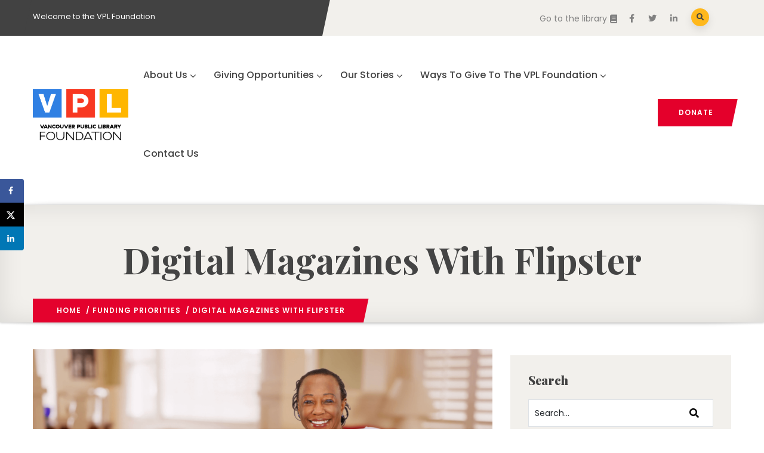

--- FILE ---
content_type: text/html; charset=UTF-8
request_url: https://vplf.ca/digital-magazines/
body_size: 28300
content:
<!DOCTYPE html>
<html lang="en-US" class="no-js">
<head> <script type="text/javascript">
/* <![CDATA[ */
var gform;gform||(document.addEventListener("gform_main_scripts_loaded",function(){gform.scriptsLoaded=!0}),document.addEventListener("gform/theme/scripts_loaded",function(){gform.themeScriptsLoaded=!0}),window.addEventListener("DOMContentLoaded",function(){gform.domLoaded=!0}),gform={domLoaded:!1,scriptsLoaded:!1,themeScriptsLoaded:!1,isFormEditor:()=>"function"==typeof InitializeEditor,callIfLoaded:function(o){return!(!gform.domLoaded||!gform.scriptsLoaded||!gform.themeScriptsLoaded&&!gform.isFormEditor()||(gform.isFormEditor()&&console.warn("The use of gform.initializeOnLoaded() is deprecated in the form editor context and will be removed in Gravity Forms 3.1."),o(),0))},initializeOnLoaded:function(o){gform.callIfLoaded(o)||(document.addEventListener("gform_main_scripts_loaded",()=>{gform.scriptsLoaded=!0,gform.callIfLoaded(o)}),document.addEventListener("gform/theme/scripts_loaded",()=>{gform.themeScriptsLoaded=!0,gform.callIfLoaded(o)}),window.addEventListener("DOMContentLoaded",()=>{gform.domLoaded=!0,gform.callIfLoaded(o)}))},hooks:{action:{},filter:{}},addAction:function(o,r,e,t){gform.addHook("action",o,r,e,t)},addFilter:function(o,r,e,t){gform.addHook("filter",o,r,e,t)},doAction:function(o){gform.doHook("action",o,arguments)},applyFilters:function(o){return gform.doHook("filter",o,arguments)},removeAction:function(o,r){gform.removeHook("action",o,r)},removeFilter:function(o,r,e){gform.removeHook("filter",o,r,e)},addHook:function(o,r,e,t,n){null==gform.hooks[o][r]&&(gform.hooks[o][r]=[]);var d=gform.hooks[o][r];null==n&&(n=r+"_"+d.length),gform.hooks[o][r].push({tag:n,callable:e,priority:t=null==t?10:t})},doHook:function(r,o,e){var t;if(e=Array.prototype.slice.call(e,1),null!=gform.hooks[r][o]&&((o=gform.hooks[r][o]).sort(function(o,r){return o.priority-r.priority}),o.forEach(function(o){"function"!=typeof(t=o.callable)&&(t=window[t]),"action"==r?t.apply(null,e):e[0]=t.apply(null,e)})),"filter"==r)return e[0]},removeHook:function(o,r,t,n){var e;null!=gform.hooks[o][r]&&(e=(e=gform.hooks[o][r]).filter(function(o,r,e){return!!(null!=n&&n!=o.tag||null!=t&&t!=o.priority)}),gform.hooks[o][r]=e)}});
/* ]]> */
</script>

    <meta http-equiv="content-type"
          content="text/html; charset=UTF-8">
    <meta name="apple-touch-fullscreen"
          content="yes"/>
    <meta name="MobileOptimized"
          content="320"/>
    <meta name="viewport"
          content="width=device-width, initial-scale=1, maximum-scale=1, user-scalable=no">
    <link rel="profile"
          href="http://https//gmpg.org/xfn/11">
    <!-- Fundraise Up: world-class checkout experience for serious online fundraising -->

    <script>(function (w, d, s, n, a) {
            if (!w[n]) {
                var l                     = 'call,catch,on,once,set,then,track'

                        .split(','), i, o = function (n) {
                        return 'function' == typeof n ? o.l.push([arguments]) && o

                            : function () {
                                return o.l.push([n, arguments]) && o
                            }
                    }, t                  = d.getElementsByTagName(s)[0],

                    j                     = d.createElement(s)
                j.async                   = !0
                j.src                     = 'https://cdn.fundraiseup.com/widget/' + a

                t.parentNode.insertBefore(j, t)
                o.s = Date.now()
                o.v = 4
                o.h = w.location.href
                o.l = []

                for (i = 0; i < 7; i++) o[l[i]] = o(l[i])
                w[n] = o
            }

        })(window, document, 'script', 'FundraiseUp', 'ANYNFDKM')</script>

    <!-- End Fundraise Up -->
    <meta name='robots' content='index, follow, max-image-preview:large, max-snippet:-1, max-video-preview:-1' />

	<!-- This site is optimized with the Yoast SEO plugin v26.8 - https://yoast.com/product/yoast-seo-wordpress/ -->
	<title>Digital Magazines with Flipster - VPL Foundation</title>
	<link rel="canonical" href="https://vplf.ca/digital-magazines/" />
	<meta name="author" content="Casey Dela Cruz" />
	<meta name="twitter:label1" content="Written by" />
	<meta name="twitter:data1" content="Casey Dela Cruz" />
	<script type="application/ld+json" class="yoast-schema-graph">{"@context":"https://schema.org","@graph":[{"@type":"Article","@id":"https://vplf.ca/digital-magazines/#article","isPartOf":{"@id":"https://vplf.ca/digital-magazines/"},"author":{"name":"Casey Dela Cruz","@id":"https://vplf.ca/#/schema/person/2c8d942f8d41804daf1593f5e115c0f0"},"headline":"Digital Magazines with Flipster","datePublished":"2020-05-08T17:36:13+00:00","dateModified":"2020-08-21T21:55:13+00:00","mainEntityOfPage":{"@id":"https://vplf.ca/digital-magazines/"},"wordCount":80,"publisher":{"@id":"https://vplf.ca/#organization"},"image":{"@id":"https://vplf.ca/digital-magazines/#primaryimage"},"thumbnailUrl":"https://vplf.ca/wp-content/uploads/flipster-lady-1.png","articleSection":["Funding Priorities","VPL Collections and Programs"],"inLanguage":"en-US"},{"@type":"WebPage","@id":"https://vplf.ca/digital-magazines/","url":"https://vplf.ca/digital-magazines/","name":"Digital Magazines with Flipster - VPL Foundation","isPartOf":{"@id":"https://vplf.ca/#website"},"primaryImageOfPage":{"@id":"https://vplf.ca/digital-magazines/#primaryimage"},"image":{"@id":"https://vplf.ca/digital-magazines/#primaryimage"},"thumbnailUrl":"https://vplf.ca/wp-content/uploads/flipster-lady-1.png","datePublished":"2020-05-08T17:36:13+00:00","dateModified":"2020-08-21T21:55:13+00:00","breadcrumb":{"@id":"https://vplf.ca/digital-magazines/#breadcrumb"},"inLanguage":"en-US","potentialAction":[{"@type":"ReadAction","target":["https://vplf.ca/digital-magazines/"]}]},{"@type":"ImageObject","inLanguage":"en-US","@id":"https://vplf.ca/digital-magazines/#primaryimage","url":"https://vplf.ca/wp-content/uploads/flipster-lady-1.png","contentUrl":"https://vplf.ca/wp-content/uploads/flipster-lady-1.png","width":1920,"height":1012,"caption":"Tablet and lady"},{"@type":"BreadcrumbList","@id":"https://vplf.ca/digital-magazines/#breadcrumb","itemListElement":[{"@type":"ListItem","position":1,"name":"Home","item":"https://vplf.ca/"},{"@type":"ListItem","position":2,"name":"Digital Magazines with Flipster"}]},{"@type":"WebSite","@id":"https://vplf.ca/#website","url":"https://vplf.ca/","name":"Vancouver Public Library Foundation","description":"We enhance programs, collections, services, and spaces of the Vancouver Public Library","publisher":{"@id":"https://vplf.ca/#organization"},"alternateName":"VPLF","potentialAction":[{"@type":"SearchAction","target":{"@type":"EntryPoint","urlTemplate":"https://vplf.ca/?s={search_term_string}"},"query-input":{"@type":"PropertyValueSpecification","valueRequired":true,"valueName":"search_term_string"}}],"inLanguage":"en-US"},{"@type":"Organization","@id":"https://vplf.ca/#organization","name":"Vancouver Public Library Foundation","url":"https://vplf.ca/","logo":{"@type":"ImageObject","inLanguage":"en-US","@id":"https://vplf.ca/#/schema/logo/image/","url":"https://vplf.ca/wp-content/uploads/vplf-logo-rgb.jpg","contentUrl":"https://vplf.ca/wp-content/uploads/vplf-logo-rgb.jpg","width":1000,"height":536,"caption":"Vancouver Public Library Foundation"},"image":{"@id":"https://vplf.ca/#/schema/logo/image/"},"sameAs":["https://www.facebook.com/vplfoundation/","https://x.com/VPLFoundation","https://www.linkedin.com/company/vancouver-public-library-foundation/"]},{"@type":"Person","@id":"https://vplf.ca/#/schema/person/2c8d942f8d41804daf1593f5e115c0f0","name":"Casey Dela Cruz"}]}</script>
	<!-- / Yoast SEO plugin. -->


<!-- Hubbub v.1.36.3 https://morehubbub.com/ -->
<meta property="og:locale" content="en_US" />
<meta property="og:type" content="article" />
<meta property="og:title" content="Digital Magazines with Flipster" />
<meta property="og:description" content="Flipster’s online newsstand offers an easy, browsable reading experience from some of the top magazines in Canada for Digital Library users." />
<meta property="og:url" content="https://vplf.ca/digital-magazines/" />
<meta property="og:site_name" content="VPL Foundation" />
<meta property="og:updated_time" content="2020-08-21T14:55:13+00:00" />
<meta property="article:published_time" content="2020-05-08T10:36:13+00:00" />
<meta property="article:modified_time" content="2020-08-21T14:55:13+00:00" />
<meta name="twitter:card" content="summary_large_image" />
<meta name="twitter:title" content="Digital Magazines with Flipster" />
<meta name="twitter:description" content="Flipster’s online newsstand offers an easy, browsable reading experience from some of the top magazines in Canada for Digital Library users." />
<meta class="flipboard-article" content="Flipster’s online newsstand offers an easy, browsable reading experience from some of the top magazines in Canada for Digital Library users." />
<meta property="og:image" content="https://vplf.ca/wp-content/uploads/flipster-lady-1.png" />
<meta name="twitter:image" content="https://vplf.ca/wp-content/uploads/flipster-lady-1.png" />
<meta property="og:image:width" content="1920" />
<meta property="og:image:height" content="1012" />
<!-- Hubbub v.1.36.3 https://morehubbub.com/ -->
<link rel='dns-prefetch' href='//www.google.com' />
<link rel='dns-prefetch' href='//fonts.googleapis.com' />
<link rel="alternate" type="application/rss+xml" title="VPL Foundation &raquo; Feed" href="https://vplf.ca/feed/" />
<link rel="alternate" type="application/rss+xml" title="VPL Foundation &raquo; Comments Feed" href="https://vplf.ca/comments/feed/" />
<link rel="alternate" type="application/rss+xml" title="VPL Foundation &raquo; Digital Magazines with Flipster Comments Feed" href="https://vplf.ca/digital-magazines/feed/" />
<style id='wp-img-auto-sizes-contain-inline-css' type='text/css'>
img:is([sizes=auto i],[sizes^="auto," i]){contain-intrinsic-size:3000px 1500px}
/*# sourceURL=wp-img-auto-sizes-contain-inline-css */
</style>
<style id='wp-emoji-styles-inline-css' type='text/css'>

	img.wp-smiley, img.emoji {
		display: inline !important;
		border: none !important;
		box-shadow: none !important;
		height: 1em !important;
		width: 1em !important;
		margin: 0 0.07em !important;
		vertical-align: -0.1em !important;
		background: none !important;
		padding: 0 !important;
	}
/*# sourceURL=wp-emoji-styles-inline-css */
</style>
<link rel='stylesheet' id='wp-block-library-css' href='https://vplf.ca/wp-includes/css/dist/block-library/style.min.css?ver=6.9' type='text/css' media='all' />
<style id='wp-block-library-theme-inline-css' type='text/css'>
.wp-block-audio :where(figcaption){color:#555;font-size:13px;text-align:center}.is-dark-theme .wp-block-audio :where(figcaption){color:#ffffffa6}.wp-block-audio{margin:0 0 1em}.wp-block-code{border:1px solid #ccc;border-radius:4px;font-family:Menlo,Consolas,monaco,monospace;padding:.8em 1em}.wp-block-embed :where(figcaption){color:#555;font-size:13px;text-align:center}.is-dark-theme .wp-block-embed :where(figcaption){color:#ffffffa6}.wp-block-embed{margin:0 0 1em}.blocks-gallery-caption{color:#555;font-size:13px;text-align:center}.is-dark-theme .blocks-gallery-caption{color:#ffffffa6}:root :where(.wp-block-image figcaption){color:#555;font-size:13px;text-align:center}.is-dark-theme :root :where(.wp-block-image figcaption){color:#ffffffa6}.wp-block-image{margin:0 0 1em}.wp-block-pullquote{border-bottom:4px solid;border-top:4px solid;color:currentColor;margin-bottom:1.75em}.wp-block-pullquote :where(cite),.wp-block-pullquote :where(footer),.wp-block-pullquote__citation{color:currentColor;font-size:.8125em;font-style:normal;text-transform:uppercase}.wp-block-quote{border-left:.25em solid;margin:0 0 1.75em;padding-left:1em}.wp-block-quote cite,.wp-block-quote footer{color:currentColor;font-size:.8125em;font-style:normal;position:relative}.wp-block-quote:where(.has-text-align-right){border-left:none;border-right:.25em solid;padding-left:0;padding-right:1em}.wp-block-quote:where(.has-text-align-center){border:none;padding-left:0}.wp-block-quote.is-large,.wp-block-quote.is-style-large,.wp-block-quote:where(.is-style-plain){border:none}.wp-block-search .wp-block-search__label{font-weight:700}.wp-block-search__button{border:1px solid #ccc;padding:.375em .625em}:where(.wp-block-group.has-background){padding:1.25em 2.375em}.wp-block-separator.has-css-opacity{opacity:.4}.wp-block-separator{border:none;border-bottom:2px solid;margin-left:auto;margin-right:auto}.wp-block-separator.has-alpha-channel-opacity{opacity:1}.wp-block-separator:not(.is-style-wide):not(.is-style-dots){width:100px}.wp-block-separator.has-background:not(.is-style-dots){border-bottom:none;height:1px}.wp-block-separator.has-background:not(.is-style-wide):not(.is-style-dots){height:2px}.wp-block-table{margin:0 0 1em}.wp-block-table td,.wp-block-table th{word-break:normal}.wp-block-table :where(figcaption){color:#555;font-size:13px;text-align:center}.is-dark-theme .wp-block-table :where(figcaption){color:#ffffffa6}.wp-block-video :where(figcaption){color:#555;font-size:13px;text-align:center}.is-dark-theme .wp-block-video :where(figcaption){color:#ffffffa6}.wp-block-video{margin:0 0 1em}:root :where(.wp-block-template-part.has-background){margin-bottom:0;margin-top:0;padding:1.25em 2.375em}
/*# sourceURL=/wp-includes/css/dist/block-library/theme.min.css */
</style>
<style id='classic-theme-styles-inline-css' type='text/css'>
/*! This file is auto-generated */
.wp-block-button__link{color:#fff;background-color:#32373c;border-radius:9999px;box-shadow:none;text-decoration:none;padding:calc(.667em + 2px) calc(1.333em + 2px);font-size:1.125em}.wp-block-file__button{background:#32373c;color:#fff;text-decoration:none}
/*# sourceURL=/wp-includes/css/classic-themes.min.css */
</style>
<link rel='stylesheet' id='coblocks-frontend-css' href='https://vplf.ca/wp-content/plugins/coblocks/dist/style-coblocks-1.css?ver=3.1.16' type='text/css' media='all' />
<link rel='stylesheet' id='coblocks-extensions-css' href='https://vplf.ca/wp-content/plugins/coblocks/dist/style-coblocks-extensions.css?ver=3.1.16' type='text/css' media='all' />
<link rel='stylesheet' id='coblocks-animation-css' href='https://vplf.ca/wp-content/plugins/coblocks/dist/style-coblocks-animation.css?ver=2677611078ee87eb3b1c' type='text/css' media='all' />
<style id='global-styles-inline-css' type='text/css'>
:root{--wp--preset--aspect-ratio--square: 1;--wp--preset--aspect-ratio--4-3: 4/3;--wp--preset--aspect-ratio--3-4: 3/4;--wp--preset--aspect-ratio--3-2: 3/2;--wp--preset--aspect-ratio--2-3: 2/3;--wp--preset--aspect-ratio--16-9: 16/9;--wp--preset--aspect-ratio--9-16: 9/16;--wp--preset--color--black: #000000;--wp--preset--color--cyan-bluish-gray: #abb8c3;--wp--preset--color--white: #ffffff;--wp--preset--color--pale-pink: #f78da7;--wp--preset--color--vivid-red: #cf2e2e;--wp--preset--color--luminous-vivid-orange: #ff6900;--wp--preset--color--luminous-vivid-amber: #fcb900;--wp--preset--color--light-green-cyan: #7bdcb5;--wp--preset--color--vivid-green-cyan: #00d084;--wp--preset--color--pale-cyan-blue: #8ed1fc;--wp--preset--color--vivid-cyan-blue: #0693e3;--wp--preset--color--vivid-purple: #9b51e0;--wp--preset--gradient--vivid-cyan-blue-to-vivid-purple: linear-gradient(135deg,rgb(6,147,227) 0%,rgb(155,81,224) 100%);--wp--preset--gradient--light-green-cyan-to-vivid-green-cyan: linear-gradient(135deg,rgb(122,220,180) 0%,rgb(0,208,130) 100%);--wp--preset--gradient--luminous-vivid-amber-to-luminous-vivid-orange: linear-gradient(135deg,rgb(252,185,0) 0%,rgb(255,105,0) 100%);--wp--preset--gradient--luminous-vivid-orange-to-vivid-red: linear-gradient(135deg,rgb(255,105,0) 0%,rgb(207,46,46) 100%);--wp--preset--gradient--very-light-gray-to-cyan-bluish-gray: linear-gradient(135deg,rgb(238,238,238) 0%,rgb(169,184,195) 100%);--wp--preset--gradient--cool-to-warm-spectrum: linear-gradient(135deg,rgb(74,234,220) 0%,rgb(151,120,209) 20%,rgb(207,42,186) 40%,rgb(238,44,130) 60%,rgb(251,105,98) 80%,rgb(254,248,76) 100%);--wp--preset--gradient--blush-light-purple: linear-gradient(135deg,rgb(255,206,236) 0%,rgb(152,150,240) 100%);--wp--preset--gradient--blush-bordeaux: linear-gradient(135deg,rgb(254,205,165) 0%,rgb(254,45,45) 50%,rgb(107,0,62) 100%);--wp--preset--gradient--luminous-dusk: linear-gradient(135deg,rgb(255,203,112) 0%,rgb(199,81,192) 50%,rgb(65,88,208) 100%);--wp--preset--gradient--pale-ocean: linear-gradient(135deg,rgb(255,245,203) 0%,rgb(182,227,212) 50%,rgb(51,167,181) 100%);--wp--preset--gradient--electric-grass: linear-gradient(135deg,rgb(202,248,128) 0%,rgb(113,206,126) 100%);--wp--preset--gradient--midnight: linear-gradient(135deg,rgb(2,3,129) 0%,rgb(40,116,252) 100%);--wp--preset--font-size--small: 13px;--wp--preset--font-size--medium: 20px;--wp--preset--font-size--large: 36px;--wp--preset--font-size--x-large: 42px;--wp--preset--spacing--20: 0.44rem;--wp--preset--spacing--30: 0.67rem;--wp--preset--spacing--40: 1rem;--wp--preset--spacing--50: 1.5rem;--wp--preset--spacing--60: 2.25rem;--wp--preset--spacing--70: 3.38rem;--wp--preset--spacing--80: 5.06rem;--wp--preset--shadow--natural: 6px 6px 9px rgba(0, 0, 0, 0.2);--wp--preset--shadow--deep: 12px 12px 50px rgba(0, 0, 0, 0.4);--wp--preset--shadow--sharp: 6px 6px 0px rgba(0, 0, 0, 0.2);--wp--preset--shadow--outlined: 6px 6px 0px -3px rgb(255, 255, 255), 6px 6px rgb(0, 0, 0);--wp--preset--shadow--crisp: 6px 6px 0px rgb(0, 0, 0);}:where(.is-layout-flex){gap: 0.5em;}:where(.is-layout-grid){gap: 0.5em;}body .is-layout-flex{display: flex;}.is-layout-flex{flex-wrap: wrap;align-items: center;}.is-layout-flex > :is(*, div){margin: 0;}body .is-layout-grid{display: grid;}.is-layout-grid > :is(*, div){margin: 0;}:where(.wp-block-columns.is-layout-flex){gap: 2em;}:where(.wp-block-columns.is-layout-grid){gap: 2em;}:where(.wp-block-post-template.is-layout-flex){gap: 1.25em;}:where(.wp-block-post-template.is-layout-grid){gap: 1.25em;}.has-black-color{color: var(--wp--preset--color--black) !important;}.has-cyan-bluish-gray-color{color: var(--wp--preset--color--cyan-bluish-gray) !important;}.has-white-color{color: var(--wp--preset--color--white) !important;}.has-pale-pink-color{color: var(--wp--preset--color--pale-pink) !important;}.has-vivid-red-color{color: var(--wp--preset--color--vivid-red) !important;}.has-luminous-vivid-orange-color{color: var(--wp--preset--color--luminous-vivid-orange) !important;}.has-luminous-vivid-amber-color{color: var(--wp--preset--color--luminous-vivid-amber) !important;}.has-light-green-cyan-color{color: var(--wp--preset--color--light-green-cyan) !important;}.has-vivid-green-cyan-color{color: var(--wp--preset--color--vivid-green-cyan) !important;}.has-pale-cyan-blue-color{color: var(--wp--preset--color--pale-cyan-blue) !important;}.has-vivid-cyan-blue-color{color: var(--wp--preset--color--vivid-cyan-blue) !important;}.has-vivid-purple-color{color: var(--wp--preset--color--vivid-purple) !important;}.has-black-background-color{background-color: var(--wp--preset--color--black) !important;}.has-cyan-bluish-gray-background-color{background-color: var(--wp--preset--color--cyan-bluish-gray) !important;}.has-white-background-color{background-color: var(--wp--preset--color--white) !important;}.has-pale-pink-background-color{background-color: var(--wp--preset--color--pale-pink) !important;}.has-vivid-red-background-color{background-color: var(--wp--preset--color--vivid-red) !important;}.has-luminous-vivid-orange-background-color{background-color: var(--wp--preset--color--luminous-vivid-orange) !important;}.has-luminous-vivid-amber-background-color{background-color: var(--wp--preset--color--luminous-vivid-amber) !important;}.has-light-green-cyan-background-color{background-color: var(--wp--preset--color--light-green-cyan) !important;}.has-vivid-green-cyan-background-color{background-color: var(--wp--preset--color--vivid-green-cyan) !important;}.has-pale-cyan-blue-background-color{background-color: var(--wp--preset--color--pale-cyan-blue) !important;}.has-vivid-cyan-blue-background-color{background-color: var(--wp--preset--color--vivid-cyan-blue) !important;}.has-vivid-purple-background-color{background-color: var(--wp--preset--color--vivid-purple) !important;}.has-black-border-color{border-color: var(--wp--preset--color--black) !important;}.has-cyan-bluish-gray-border-color{border-color: var(--wp--preset--color--cyan-bluish-gray) !important;}.has-white-border-color{border-color: var(--wp--preset--color--white) !important;}.has-pale-pink-border-color{border-color: var(--wp--preset--color--pale-pink) !important;}.has-vivid-red-border-color{border-color: var(--wp--preset--color--vivid-red) !important;}.has-luminous-vivid-orange-border-color{border-color: var(--wp--preset--color--luminous-vivid-orange) !important;}.has-luminous-vivid-amber-border-color{border-color: var(--wp--preset--color--luminous-vivid-amber) !important;}.has-light-green-cyan-border-color{border-color: var(--wp--preset--color--light-green-cyan) !important;}.has-vivid-green-cyan-border-color{border-color: var(--wp--preset--color--vivid-green-cyan) !important;}.has-pale-cyan-blue-border-color{border-color: var(--wp--preset--color--pale-cyan-blue) !important;}.has-vivid-cyan-blue-border-color{border-color: var(--wp--preset--color--vivid-cyan-blue) !important;}.has-vivid-purple-border-color{border-color: var(--wp--preset--color--vivid-purple) !important;}.has-vivid-cyan-blue-to-vivid-purple-gradient-background{background: var(--wp--preset--gradient--vivid-cyan-blue-to-vivid-purple) !important;}.has-light-green-cyan-to-vivid-green-cyan-gradient-background{background: var(--wp--preset--gradient--light-green-cyan-to-vivid-green-cyan) !important;}.has-luminous-vivid-amber-to-luminous-vivid-orange-gradient-background{background: var(--wp--preset--gradient--luminous-vivid-amber-to-luminous-vivid-orange) !important;}.has-luminous-vivid-orange-to-vivid-red-gradient-background{background: var(--wp--preset--gradient--luminous-vivid-orange-to-vivid-red) !important;}.has-very-light-gray-to-cyan-bluish-gray-gradient-background{background: var(--wp--preset--gradient--very-light-gray-to-cyan-bluish-gray) !important;}.has-cool-to-warm-spectrum-gradient-background{background: var(--wp--preset--gradient--cool-to-warm-spectrum) !important;}.has-blush-light-purple-gradient-background{background: var(--wp--preset--gradient--blush-light-purple) !important;}.has-blush-bordeaux-gradient-background{background: var(--wp--preset--gradient--blush-bordeaux) !important;}.has-luminous-dusk-gradient-background{background: var(--wp--preset--gradient--luminous-dusk) !important;}.has-pale-ocean-gradient-background{background: var(--wp--preset--gradient--pale-ocean) !important;}.has-electric-grass-gradient-background{background: var(--wp--preset--gradient--electric-grass) !important;}.has-midnight-gradient-background{background: var(--wp--preset--gradient--midnight) !important;}.has-small-font-size{font-size: var(--wp--preset--font-size--small) !important;}.has-medium-font-size{font-size: var(--wp--preset--font-size--medium) !important;}.has-large-font-size{font-size: var(--wp--preset--font-size--large) !important;}.has-x-large-font-size{font-size: var(--wp--preset--font-size--x-large) !important;}
:where(.wp-block-post-template.is-layout-flex){gap: 1.25em;}:where(.wp-block-post-template.is-layout-grid){gap: 1.25em;}
:where(.wp-block-term-template.is-layout-flex){gap: 1.25em;}:where(.wp-block-term-template.is-layout-grid){gap: 1.25em;}
:where(.wp-block-columns.is-layout-flex){gap: 2em;}:where(.wp-block-columns.is-layout-grid){gap: 2em;}
:root :where(.wp-block-pullquote){font-size: 1.5em;line-height: 1.6;}
/*# sourceURL=global-styles-inline-css */
</style>
<link rel='stylesheet' id='contact-form-7-css' href='https://vplf.ca/wp-content/plugins/contact-form-7/includes/css/styles.css?ver=6.1.4' type='text/css' media='all' />
<link rel='stylesheet' id='wp-components-css' href='https://vplf.ca/wp-includes/css/dist/components/style.min.css?ver=6.9' type='text/css' media='all' />
<link rel='stylesheet' id='godaddy-styles-css' href='https://vplf.ca/wp-content/mu-plugins/vendor/wpex/godaddy-launch/includes/Dependencies/GoDaddy/Styles/build/latest.css?ver=2.0.2' type='text/css' media='all' />
<link rel='stylesheet' id='dpsp-frontend-style-pro-css' href='https://vplf.ca/wp-content/plugins/social-pug/assets/dist/style-frontend-pro.css?ver=1.36.3' type='text/css' media='all' />
<style id='dpsp-frontend-style-pro-inline-css' type='text/css'>

			@media screen and ( max-width : 720px ) {
				aside#dpsp-floating-sidebar.dpsp-hide-on-mobile.opened {
					display: none;
				}
			}
			
/*# sourceURL=dpsp-frontend-style-pro-inline-css */
</style>
<link rel='stylesheet' id='oxpitan-fonts-css' href='https://fonts.googleapis.com/css?family=Playfair+Display:400,700,900%7CPoppins:400,500,600,700&#038;subset' type='text/css' media='all' />
<link rel='stylesheet' id='lightgallery-css' href='https://vplf.ca/wp-content/themes/oxpitan/js/lightgallery/css/lightgallery.min.css?ver=6.9' type='text/css' media='all' />
<link rel='stylesheet' id='owl-carousel-css' href='https://vplf.ca/wp-content/themes/oxpitan/js/owl-carousel/assets/owl.carousel.css?ver=6.9' type='text/css' media='all' />
<link rel='stylesheet' id='magnific-css' href='https://vplf.ca/wp-content/themes/oxpitan/js/magnific/magnific-popup.css?ver=6.9' type='text/css' media='all' />
<link rel='stylesheet' id='fontawesome-css' href='https://vplf.ca/wp-content/themes/oxpitan/css/fontawesome/css/font-awesome.css?ver=6.9' type='text/css' media='all' />
<link rel='stylesheet' id='oxpitan-icons-css' href='https://vplf.ca/wp-content/themes/oxpitan/css/icon-custom.css?ver=6.9' type='text/css' media='all' />
<link rel='stylesheet' id='oxpitan-style-css' href='https://vplf.ca/wp-content/themes/oxpitan/style.css?ver=6.9' type='text/css' media='all' />
<link rel='stylesheet' id='bootstrap-css' href='https://vplf.ca/wp-content/themes/oxpitan/css/bootstrap.css?ver=6.0' type='text/css' media='all' />
<link rel='stylesheet' id='oxpitan-woocoomerce-css' href='https://vplf.ca/wp-content/themes/oxpitan/css/woocommerce.css?ver=6.0' type='text/css' media='all' />
<link rel='stylesheet' id='oxpitan-template-css' href='https://vplf.ca/wp-content/themes/oxpitan/css/template.css?ver=6.0' type='text/css' media='all' />
<link rel='stylesheet' id='welcomebar-front-css' href='https://vplf.ca/wp-content/plugins/mystickymenu-pro/css/welcomebar-front.css?ver=2.8.0' type='text/css' media='all' />
<link rel='stylesheet' id='welcomebar-animate-css' href='https://vplf.ca/wp-content/plugins/mystickymenu-pro/css/welcomebar-animate.css?ver=2.8.0' type='text/css' media='all' />
<link rel='stylesheet' id='google-fonts-css' href='https://fonts.googleapis.com/css?family=Poppins%3A400%2C500%2C600%2C700&#038;ver=2.8.0' type='text/css' media='all' />
<link rel='stylesheet' id='oxpitan-parent-style-css' href='https://vplf.ca/wp-content/themes/oxpitan/style.css?ver=6.9' type='text/css' media='all' />
<link rel='stylesheet' id='oxpitan-child-style-css' href='https://vplf.ca/wp-content/themes/oxpitan_child/style.css?ver=6.9' type='text/css' media='all' />
<link rel='stylesheet' id='oxpitan-custom-style-css' href='https://vplf.ca/wp-content/themes/oxpitan/css/custom_script.css?ver=6.9' type='text/css' media='all' />
<style id='oxpitan-custom-style-inline-css' type='text/css'>
.header-v1 .header-bottom .header-bottom-inner .logo, .header-v2 .header-bottom .header-bottom-inner .logo{width: 160px;}.header-v1 .header-bottom .header-bottom-inner, .header-v2 .header-bottom .header-bottom-inner{padding-left: 170px;} #wp-footer a{color: #FFB81C;}
/*# sourceURL=oxpitan-custom-style-inline-css */
</style>
<link rel='stylesheet' id='oxpitan-scheme-color-css' href='https://vplf.ca/wp-content/themes/oxpitan/css/custom_script.css?ver=6.9' type='text/css' media='all' />
<style id='oxpitan-scheme-color-inline-css' type='text/css'>
.vplf blue.give-block .campaign-action .btn-give-theme{background:#009CDE;}.vplf blue.give-block .campaign-action .btn-give-theme::before{background:#009CDE;}.vplf blue.give-block .give__progress-bar{background-color:#009CDE;}.vplf blue.give-block .give__progress .give__progress-bar .percentage{background:#009CDE;}.vplf blue.give-block .give__progress .give__progress-bar .percentage::after{border-top-color:#009CDE;}.vplf blue.give-block .form-content .form-content-inner .campaign-content-inner .title a:hover{color:#009CDE;}.team-v2 .vplf blue.bg-overlay{background:#009CDE;}.vplf blue.event-block .event-image .event-date, .vplf blue.event-block .event-image .event-date:before{background:#009CDE;}.vplf blue.event-block .event-content .event-meta{color:#009CDE;}.vplf blue.event-block .event-content .event-info .title a:hover{color:#009CDE;}.vplf blue.gallery-post .background-overlay{background:#009CDE;}.vplf red.give-block .campaign-action .btn-give-theme{background:#E4002B;}.vplf red.give-block .campaign-action .btn-give-theme::before{background:#E4002B;}.vplf red.give-block .give__progress-bar{background-color:#E4002B;}.vplf red.give-block .give__progress .give__progress-bar .percentage{background:#E4002B;}.vplf red.give-block .give__progress .give__progress-bar .percentage::after{border-top-color:#E4002B;}.vplf red.give-block .form-content .form-content-inner .campaign-content-inner .title a:hover{color:#E4002B;}.team-v2 .vplf red.bg-overlay{background:#E4002B;}.vplf red.event-block .event-image .event-date, .vplf red.event-block .event-image .event-date:before{background:#E4002B;}.vplf red.event-block .event-content .event-meta{color:#E4002B;}.vplf red.event-block .event-content .event-info .title a:hover{color:#E4002B;}.vplf red.gallery-post .background-overlay{background:#E4002B;}.vplf yellow.give-block .campaign-action .btn-give-theme{background:#FFB81C;}.vplf yellow.give-block .campaign-action .btn-give-theme::before{background:#FFB81C;}.vplf yellow.give-block .give__progress-bar{background-color:#FFB81C;}.vplf yellow.give-block .give__progress .give__progress-bar .percentage{background:#FFB81C;}.vplf yellow.give-block .give__progress .give__progress-bar .percentage::after{border-top-color:#FFB81C;}.vplf yellow.give-block .form-content .form-content-inner .campaign-content-inner .title a:hover{color:#FFB81C;}.team-v2 .vplf yellow.bg-overlay{background:#FFB81C;}.vplf yellow.event-block .event-image .event-date, .vplf yellow.event-block .event-image .event-date:before{background:#FFB81C;}.vplf yellow.event-block .event-content .event-meta{color:#FFB81C;}.vplf yellow.event-block .event-content .event-info .title a:hover{color:#FFB81C;}.vplf yellow.gallery-post .background-overlay{background:#FFB81C;}
/*# sourceURL=oxpitan-scheme-color-inline-css */
</style>
<script type="text/javascript" src="https://vplf.ca/wp-includes/js/jquery/jquery.min.js?ver=3.7.1" id="jquery-core-js"></script>
<script type="text/javascript" src="https://vplf.ca/wp-includes/js/jquery/jquery-migrate.min.js?ver=3.4.1" id="jquery-migrate-js"></script>
<script type="text/javascript" src="https://vplf.ca/wp-content/themes/oxpitan/js/bootstrap.js?ver=6.9" id="bootstrap-js"></script>
<script type="text/javascript" src="https://vplf.ca/wp-content/themes/oxpitan/js/perfect-scrollbar.jquery.min.js?ver=6.9" id="scrollbar-js"></script>
<script type="text/javascript" src="https://vplf.ca/wp-content/themes/oxpitan/js/magnific/jquery.magnific-popup.min.js?ver=6.9" id="magnific-js"></script>
<script type="text/javascript" src="https://vplf.ca/wp-content/themes/oxpitan/js/jquery.cookie.js?ver=6.9" id="cookie-js"></script>
<script type="text/javascript" src="https://vplf.ca/wp-content/themes/oxpitan/js/lightgallery/js/lightgallery.min.js?ver=6.9" id="lightgallery-js"></script>
<script type="text/javascript" src="https://vplf.ca/wp-content/themes/oxpitan/js/owl-carousel/owl.carousel.min.js?ver=6.9" id="owl-carousel-js"></script>
<script type="text/javascript" src="https://vplf.ca/wp-includes/js/imagesloaded.min.js?ver=5.0.0" id="imagesloaded-js"></script>
<script type="text/javascript" src="https://vplf.ca/wp-includes/js/masonry.min.js?ver=4.2.2" id="masonry-js"></script>
<script type="text/javascript" src="https://vplf.ca/wp-includes/js/jquery/jquery.masonry.min.js?ver=3.1.2b" id="jquery-masonry-js"></script>
<script type="text/javascript" src="https://vplf.ca/wp-content/themes/oxpitan/js/main.js?ver=6.9" id="oxpitan-main-js"></script>
<script type="text/javascript" src="https://vplf.ca/wp-content/themes/oxpitan/js/woocommerce.js?ver=6.9" id="oxpitan-woocommerce-js"></script>
<link rel="https://api.w.org/" href="https://vplf.ca/wp-json/" /><link rel="alternate" title="JSON" type="application/json" href="https://vplf.ca/wp-json/wp/v2/posts/5598" /><link rel="EditURI" type="application/rsd+xml" title="RSD" href="https://vplf.ca/xmlrpc.php?rsd" />
<meta name="generator" content="WordPress 6.9" />
<link rel='shortlink' href='https://vplf.ca/?p=5598' />
<meta name="generator" content="Redux 4.4.17" /><script> var ajaxurl = "https://vplf.ca/wp-admin/admin-ajax.php";</script><!-- Google Tag Manager -->
<script>(function(w,d,s,l,i){w[l]=w[l]||[];w[l].push({'gtm.start':
new Date().getTime(),event:'gtm.js'});var f=d.getElementsByTagName(s)[0],
j=d.createElement(s),dl=l!='dataLayer'?'&l='+l:'';j.async=true;j.src=
'https://www.googletagmanager.com/gtm.js?id='+i+dl;f.parentNode.insertBefore(j,f);
})(window,document,'script','dataLayer','GTM-WSGJ64L6');</script>
<!-- End Google Tag Manager -->
<meta name="google-site-verification" content="tdhvzzAnJlkv4fX-liNNlLisJEcKFdozZTVIrjzvaXI" /><style id="mystickymenu" type="text/css">#mysticky-nav { width:100%; position: static; }#mysticky-nav.wrapfixed { position:fixed; left: 0px; margin-top:0px;  z-index: 99990; -webkit-transition: 0.3s; -moz-transition: 0.3s; -o-transition: 0.3s; transition: 0.3s; -ms-filter:"progid:DXImageTransform.Microsoft.Alpha(Opacity=90)"; filter: alpha(opacity=90); opacity:0.9; background-color: #f7f5e7;}#mysticky-nav.wrapfixed .myfixed{ background-color: #f7f5e7; position: relative;top: auto;left: auto;right: auto;}#mysticky-nav .myfixed { margin:0 auto; float:none; border:0px; background:none; max-width:100%; }</style>			<style type="text/css">
																															</style>
			<script> var ajaxurl = "https://vplf.ca/wp-admin/admin-ajax.php";</script><meta name="generator" content="Elementor 3.34.3; features: additional_custom_breakpoints; settings: css_print_method-external, google_font-enabled, font_display-auto">
<meta name="hubbub-info" description="Hubbub 1.36.3">			<style>
				.e-con.e-parent:nth-of-type(n+4):not(.e-lazyloaded):not(.e-no-lazyload),
				.e-con.e-parent:nth-of-type(n+4):not(.e-lazyloaded):not(.e-no-lazyload) * {
					background-image: none !important;
				}
				@media screen and (max-height: 1024px) {
					.e-con.e-parent:nth-of-type(n+3):not(.e-lazyloaded):not(.e-no-lazyload),
					.e-con.e-parent:nth-of-type(n+3):not(.e-lazyloaded):not(.e-no-lazyload) * {
						background-image: none !important;
					}
				}
				@media screen and (max-height: 640px) {
					.e-con.e-parent:nth-of-type(n+2):not(.e-lazyloaded):not(.e-no-lazyload),
					.e-con.e-parent:nth-of-type(n+2):not(.e-lazyloaded):not(.e-no-lazyload) * {
						background-image: none !important;
					}
				}
			</style>
			<!-- Meta Pixel Code -->
<script>
!function(f,b,e,v,n,t,s)
{if(f.fbq)return;n=f.fbq=function(){n.callMethod?
n.callMethod.apply(n,arguments):n.queue.push(arguments)};
if(!f._fbq)f._fbq=n;n.push=n;n.loaded=!0;n.version='2.0';
n.queue=[];t=b.createElement(e);t.async=!0;
t.src=v;s=b.getElementsByTagName(e)[0];
s.parentNode.insertBefore(t,s)}(window, document,'script',
'https://connect.facebook.net/en_US/fbevents.js');
fbq('init', '676325151014009');
fbq('track', 'PageView');
</script>
<noscript><img height="1" width="1" style="display:none"
src="https://www.facebook.com/tr?id=676325151014009&ev=PageView&noscript=1"
/></noscript>
<!-- End Meta Pixel Code --><meta name="generator" content="Powered by Slider Revolution 6.7.38 - responsive, Mobile-Friendly Slider Plugin for WordPress with comfortable drag and drop interface." />
<link rel="icon" href="https://vplf.ca/wp-content/uploads/cropped-favicon-32x32.png" sizes="32x32" />
<link rel="icon" href="https://vplf.ca/wp-content/uploads/cropped-favicon-192x192.png" sizes="192x192" />
<link rel="apple-touch-icon" href="https://vplf.ca/wp-content/uploads/cropped-favicon-180x180.png" />
<meta name="msapplication-TileImage" content="https://vplf.ca/wp-content/uploads/cropped-favicon-270x270.png" />
<script>function setREVStartSize(e){
			//window.requestAnimationFrame(function() {
				window.RSIW = window.RSIW===undefined ? window.innerWidth : window.RSIW;
				window.RSIH = window.RSIH===undefined ? window.innerHeight : window.RSIH;
				try {
					var pw = document.getElementById(e.c).parentNode.offsetWidth,
						newh;
					pw = pw===0 || isNaN(pw) || (e.l=="fullwidth" || e.layout=="fullwidth") ? window.RSIW : pw;
					e.tabw = e.tabw===undefined ? 0 : parseInt(e.tabw);
					e.thumbw = e.thumbw===undefined ? 0 : parseInt(e.thumbw);
					e.tabh = e.tabh===undefined ? 0 : parseInt(e.tabh);
					e.thumbh = e.thumbh===undefined ? 0 : parseInt(e.thumbh);
					e.tabhide = e.tabhide===undefined ? 0 : parseInt(e.tabhide);
					e.thumbhide = e.thumbhide===undefined ? 0 : parseInt(e.thumbhide);
					e.mh = e.mh===undefined || e.mh=="" || e.mh==="auto" ? 0 : parseInt(e.mh,0);
					if(e.layout==="fullscreen" || e.l==="fullscreen")
						newh = Math.max(e.mh,window.RSIH);
					else{
						e.gw = Array.isArray(e.gw) ? e.gw : [e.gw];
						for (var i in e.rl) if (e.gw[i]===undefined || e.gw[i]===0) e.gw[i] = e.gw[i-1];
						e.gh = e.el===undefined || e.el==="" || (Array.isArray(e.el) && e.el.length==0)? e.gh : e.el;
						e.gh = Array.isArray(e.gh) ? e.gh : [e.gh];
						for (var i in e.rl) if (e.gh[i]===undefined || e.gh[i]===0) e.gh[i] = e.gh[i-1];
											
						var nl = new Array(e.rl.length),
							ix = 0,
							sl;
						e.tabw = e.tabhide>=pw ? 0 : e.tabw;
						e.thumbw = e.thumbhide>=pw ? 0 : e.thumbw;
						e.tabh = e.tabhide>=pw ? 0 : e.tabh;
						e.thumbh = e.thumbhide>=pw ? 0 : e.thumbh;
						for (var i in e.rl) nl[i] = e.rl[i]<window.RSIW ? 0 : e.rl[i];
						sl = nl[0];
						for (var i in nl) if (sl>nl[i] && nl[i]>0) { sl = nl[i]; ix=i;}
						var m = pw>(e.gw[ix]+e.tabw+e.thumbw) ? 1 : (pw-(e.tabw+e.thumbw)) / (e.gw[ix]);
						newh =  (e.gh[ix] * m) + (e.tabh + e.thumbh);
					}
					var el = document.getElementById(e.c);
					if (el!==null && el) el.style.height = newh+"px";
					el = document.getElementById(e.c+"_wrapper");
					if (el!==null && el) {
						el.style.height = newh+"px";
						el.style.display = "block";
					}
				} catch(e){
					console.log("Failure at Presize of Slider:" + e)
				}
			//});
		  };</script>
		<style type="text/css" id="wp-custom-css">
			.legacy_blockquote {
    padding: 1.25em 0 .25em;
    border-top: .25em solid;
    border-top-width: 0.25em;
    border-top-style: solid;
    border-top-color: initial;
    border-bottom: .25em solid;
    margin-top: 1em;
}

.custom-breadcrumb .breadcrumb, .custom-breadcrumb .breadcrumb:after, .btn-theme-second, .btn-theme-second:before {
    background: #E4002B;
}

.btn-theme, .btn-theme:before, .btn-theme-second, .btn, .btn-white, button.give-btn {
    background: #E4002B;
}

.forceblue, .forceblue:before {
    background: #009CDE !important;
}

.gva-search .control-search {
    background: #FFB81C;
}

@media (min-width: 576px) and (max-width: 1200px) {
    ul.gva-nav-menu > li > a {
        font-size: 12px;
    }
}

.btn-theme-second.btn-theme-second-right:before {
    content: "";
    position: absolute;
    display: block;
    width: 100%;
    height: 100%;
    top: 0;
    left: 1px;
    z-index: -1;
    background: #E4002B;
    -webkit-transform-origin: bottom left;
    transform-origin: bottom left;
    -webkit-transform: skew(12deg, 0deg);
    transform: skew(12deg, 0deg);
    -webkit-transition: all 0.35s !important;
    transition: all 0.35s !important;
    -moz-transition: all 0.35s !important;
    -ms-transition: all 0.35s !important;
}

.elementor-text-editor a {
    color: #009CDE;
    font-weight: 500;
}

.elementor-text-editor a:hover {
    background: transparent;
    color: #ffb81c;
    font-weight: 500;
}

.header-underline-1 {
    padding: 0px 0px 13px 0px;
    border-style: solid;
    border-width: 0px 0px 2px 0px;
    border-color: #FFB81C;
    margin-bottom: 3px;
}


.header-underline-2 {
    margin-top: 15px;
    margin-bottom: 15px;
    font-weight: 600;
    font-size: 18px;
    color: #424242;
    border-bottom: 1px solid #dee2e6;
    position: relative;
    float: left;
    width: 100%;
}

.header-underline-2:after {
    content: '';
    width: 80px;
    height: 1px;
    background: #F1AE44;
    position: absolute;
    bottom: -1px;
    left: 0;
    z-index: 9;
}

.custom-breadcrumb {
    opacity: 0.99;
    margin-top: 20px;
}

.custom-breadcrumb .breadcrumb-main {
    background-color: #F2F0EC;
    position: relative;
    -webkit-box-shadow: 0 1px 4px rgba(0, 0, 0, 0.2), 0 0 40px rgba(0, 0, 0, 0.1) inset;
    -moz-box-shadow: 0 1px 4px rgba(0, 0, 0, 0.2), 0 0 40px rgba(0, 0, 0, 0.1) inset;
    box-shadow: 0 1px 4px rgba(0, 0, 0, 0.2), 0 0 40px rgba(0, 0, 0, 0.1) inset;
}

.custom-breadcrumb .breadcrumb-main:before, .custom-breadcrumb .breadcrumb-main:after {
    content: "";
    position: absolute;
    z-index: -1;
    -webkit-box-shadow: 0 0 10px rgba(0, 0, 0, 0.1);
    -moz-box-shadow: 0 0 10px rgba(0, 0, 0, 0.1);
    box-shadow: 0 0 10px rgba(0, 0, 0, 0.2);
    top: 0;
    bottom: 0;
    left: 10px;
    right: 10px;
    -moz-border-radius: 100px / 10px;
    border-radius: 100px / 10px;
}

.custom-breadcrumb .breadcrumb-main:after {
    right: 10px;
    left: auto;
    -webkit-transform: skew(8deg) rotate(3deg);
    -moz-transform: skew(8deg) rotate(3deg);
    -ms-transform: skew(8deg) rotate(3deg);
    -o-transform: skew(8deg) rotate(3deg);
    transform: skew(8deg) rotate(3deg);
}

.custom-breadcrumb .breadcrumb-container-inner {
    padding: 55px 0 70px;
}

#popup-form {
    margin-bottom: 50px;
}

#popup-form .BBFormContainer {
    border-style: solid;
    border-width: 2px 0px 0px 0px;
    border-color: #FFB81C;
    border-radius: 0px;
}

#popup-form .BBFormContainer .BBFormRadioLabelGivingLevelSelected {
    color: #fff;
    background: #0099d3;
    border: 1px solid #0099d3;
}

#popup-form .BBFormContainer .BBFormSubmitbutton {
    background-color: #E4002B;
    border: none;
    border-radius: 0;
    width: 250px;
}

#popup-form .BBFormSectionHeading {
    font-weight: 500;
    color: #55595c;
    border-bottom-color: #FFB81C;
}

a.go-to-vpl:after {
    font-family: "Font Awesome 5 Free";
    content: "\f02d";
    padding-left: 5px;
    display: inline-block;
    vertical-align: middle;
    font-weight: 900;
}

a.go-to-vpl:hover {
    color: #dc4229;
}



		</style>
		</head>

<body class="wp-singular post-template post-template-single-funding post-template-single-funding-php single single-post postid-5598 single-format-standard wp-theme-oxpitan wp-child-theme-oxpitan_child elementor-default elementor-kit-4822">
<div class="wrapper-page"> <!--page-->
    
    <header class=" header-default header-v1">
            <div class="topbar">
        <div class="container">
            <div class="main-header-inner clearfix">
                <div class="row">

                    <div class="col-xl-5 col-lg-5 col-md-12 col-sm-12 col-xs-12 header-left">
                        <div class="content-inner clearfix topbar-information">
                            <div class="d-none d-lg-block">
                                Welcome to the VPL Foundation                            </div>
                            <div class="d-block d-lg-none text-right">
                                <div class="quick-button donate-popup">
                                    <a class="btn-theme-second btn-theme-second-right"
                                       href="#XPDCWCZJ">Donate</a>
                                </div>
                            </div>
                        </div>
                    </div>

                    <div class="col-xl-7 col-lg-7 col-md-12 col-sm-12 col-xs-12 d-none d-xl-block d-lg-block header-right">
                        <div class="content-inner">

                            <div class="header-social">
                                <ul class="socials-2">
	<li><a href="http://vpl.ca" target="_blank" class="go-to-vpl" >Go to the library</a></li>
        <li><a href="https://www.facebook.com/vplfoundation/"><i class="fa fa-facebook"></i></a></li>
    

     

        <li><a href="https://twitter.com/VPLFoundation"><i class="fa fa-twitter"></i></a></li>
     

     

        <li><a href="https://www.linkedin.com/company/vancouver-public-library-foundation/"><i class="fa fa-linkedin"></i></a></li>
    

    
   
   
   
   
    </ul>                            </div>

                            <div class="quick-menu">
                                                            </div>

                            <div class="main-search gva-search">
                                <a class="control-search"><i class="fa fa-search"></i></a>
                                <div class="gva-search-content search-content">
                                    <div class="search-content-inner">
                                        <div class="content-inner"><form method="get" class="searchform gva-main-search" action="https://vplf.ca/">
	<div class="gva-search">
		<input name="s" maxlength="40" class="form-control input-large input-search" type="text" size="20" placeholder="Search...">
		<span class="input-group-addon input-large btn-search">
			<input type="submit" class="fa" value="&#xf002;" />
		</span>
	</div>
</form>


</div>
                                    </div>
                                </div>
                            </div>

                            <div class="mini-cart-header cart-v2">
                                                            </div>

                        </div>
                    </div>
                </div>

            </div>
        </div>
    </div>

        
<div class="header-mobile d-xl-none d-lg-none d-md-block d-sm-block d-xs-block">
  <div class="container">
    <div class="row"> 
     
      <div class="left col-md-3 col-sm-3 col-xs-3">
         <div class="d-xl-none d-lg-none d-md-block d-sm-block d-xs-block">
   <div class="canvas-menu gva-offcanvas">
     <a class="dropdown-toggle" data-canvas=".mobile" href="#"><i class="gv-icon-103"></i></a>
   </div>
   <div class="gva-offcanvas-content mobile">
      <div class="close-canvas"><a><i class="gv-icon-8"></i></a></div>
      <div class="wp-sidebar sidebar">
         <div id="gva-mobile-menu" class="navbar-collapse"><ul id="menu-main-menu" class="gva-mobile-menu"><li id="menu-item-4890" class="menu-item menu-item-type-post_type menu-item-object-page menu-item-has-children menu-item-4890"><a href="https://vplf.ca/about-page/">About Us<span class="caret"></span></a>
<ul class="submenu-inner ">
	<li id="menu-item-4849" class="menu-item menu-item-type-post_type menu-item-object-page menu-item-4849"><a href="https://vplf.ca/vplf-staff/">VPLF Staff</a></li>
	<li id="menu-item-4905" class="menu-item menu-item-type-post_type menu-item-object-page menu-item-4905"><a href="https://vplf.ca/board-of-directors/">Board of Directors</a></li>
	<li id="menu-item-4850" class="menu-item menu-item-type-post_type menu-item-object-page menu-item-4850"><a href="https://vplf.ca/financial-responsibility/">Financial Responsibility</a></li>
	<li id="menu-item-7620" class="menu-item menu-item-type-post_type menu-item-object-page menu-item-7620"><a href="https://vplf.ca/annual-report/">Annual Report</a></li>
</ul>
</li>
<li id="menu-item-4799" class="menu-item menu-item-type-post_type menu-item-object-page menu-item-has-children menu-item-4799"><a href="https://vplf.ca/giving-opportunities/">Giving Opportunities<span class="caret"></span></a>
<ul class="submenu-inner ">
	<li id="menu-item-5684" class="menu-item menu-item-type-custom menu-item-object-custom menu-item-5684"><a href="/giving-opportunities#spaces">VPL Spaces</a></li>
	<li id="menu-item-5686" class="menu-item menu-item-type-custom menu-item-object-custom menu-item-5686"><a href="/giving-opportunities#collections">Collections &#038; Services</a></li>
	<li id="menu-item-5689" class="menu-item menu-item-type-custom menu-item-object-custom menu-item-5689"><a href="/giving-opportunities#programs">Programs for Children</a></li>
</ul>
</li>
<li id="menu-item-6094" class="menu-item menu-item-type-taxonomy menu-item-object-category menu-item-has-children menu-item-6094"><a href="https://vplf.ca/category/our-stories/">Our Stories<span class="caret"></span></a>
<ul class="submenu-inner ">
	<li id="menu-item-6219" class="menu-item menu-item-type-taxonomy menu-item-object-category menu-item-6219"><a href="https://vplf.ca/category/our-stories/impact/">Impact</a></li>
	<li id="menu-item-6218" class="menu-item menu-item-type-taxonomy menu-item-object-category menu-item-6218"><a href="https://vplf.ca/category/our-stories/donors/">Donors</a></li>
	<li id="menu-item-6217" class="menu-item menu-item-type-taxonomy menu-item-object-category menu-item-6217"><a href="https://vplf.ca/category/news/">News</a></li>
	<li id="menu-item-10215" class="menu-item menu-item-type-post_type menu-item-object-page menu-item-10215"><a href="https://vplf.ca/library-savings-calculator/">Library Savings Calculator</a></li>
</ul>
</li>
<li id="menu-item-5386" class="menu-item menu-item-type-post_type menu-item-object-page menu-item-has-children menu-item-5386"><a href="https://vplf.ca/ways-to-give/">Ways To Give To The VPL Foundation<span class="caret"></span></a>
<ul class="submenu-inner ">
	<li id="menu-item-8227" class="menu-item menu-item-type-post_type menu-item-object-page menu-item-8227"><a href="https://vplf.ca/monthly/">Monthly</a></li>
	<li id="menu-item-5586" class="menu-item menu-item-type-custom menu-item-object-custom menu-item-5586"><a href="https://vplf.ca/ways-to-give/#online">Online</a></li>
	<li id="menu-item-5587" class="menu-item menu-item-type-custom menu-item-object-custom menu-item-5587"><a href="https://vplf.ca/ways-to-give/#cheque">Cheque</a></li>
	<li id="menu-item-5588" class="menu-item menu-item-type-custom menu-item-object-custom menu-item-5588"><a href="https://vplf.ca/ways-to-give/#securities">Gifts of Securities</a></li>
	<li id="menu-item-5603" class="menu-item menu-item-type-custom menu-item-object-custom menu-item-5603"><a href="https://vplf.ca/planned-giving/">Leave a Gift in Your Will</a></li>
	<li id="menu-item-6875" class="menu-item menu-item-type-custom menu-item-object-custom menu-item-6875"><a href="/gifts-of-life-insurance/">Gifts of Life Insurance</a></li>
	<li id="menu-item-5604" class="menu-item menu-item-type-custom menu-item-object-custom menu-item-5604"><a href="https://vplf.ca/ways-to-give/#memory">Gifts in Honour &#038; in Memory</a></li>
	<li id="menu-item-5605" class="menu-item menu-item-type-custom menu-item-object-custom menu-item-5605"><a href="/third-party-events-campaigns/">Host a Fundraiser</a></li>
	<li id="menu-item-5606" class="menu-item menu-item-type-custom menu-item-object-custom menu-item-5606"><a href="https://vplf.ca/ways-to-give/#employer">Employer Matching</a></li>
</ul>
</li>
<li id="menu-item-10982" class="menu-item menu-item-type-post_type menu-item-object-page menu-item-10982"><a href="https://vplf.ca/contact-page/">Contact Us</a></li>
</ul></div>         <div class="after-offcanvas">
                     </div>    
     </div>
   </div>
</div>      </div>

      <div class="center text-center col-md-6 col-sm-6 col-xs-6 mobile-logo">
        <div class="logo-menu">
          <a href="https://vplf.ca/">
            <img src="https://vplf.ca/wp-content/uploads/vplf-logo-rgb.jpg" alt="VPL Foundation" />
          </a>
        </div>
      </div>

        <div class="right col-md-3 col-sm-3 col-xs-3">
                    <div class="main-search gva-search">
            <a class="control-search"><i class="fa fa-search"></i></a>
            <div class="gva-search-content search-content">
              <div class="search-content-inner">
                <div class="content-inner"><form method="get" class="searchform gva-main-search" action="https://vplf.ca/">
	<div class="gva-search">
		<input name="s" maxlength="40" class="form-control input-large input-search" type="text" size="20" placeholder="Search...">
		<span class="input-group-addon input-large btn-search">
			<input type="submit" class="fa" value="&#xf002;" />
		</span>
	</div>
</form>


</div>  
              </div>  
            </div>
          </div>
        </div> 
       
    </div>  
  </div>  
</div>
        <div class="d-none d-xl-block d-lg-block no-sticky">
            <div class="header-bottom">
                <div class="container">
                    <div class="header-bottom-inner has-button">
                        <div class="logo">
                            <a class="logo-theme"
                               href="https://vplf.ca/">
                                <img src="https://vplf.ca/wp-content/uploads/vplf-logo-rgb.jpg"
                                     alt="VPL Foundation"/> </a>
                        </div>
                        <div class="main-menu-inner">
                            <div class="content-innter clearfix">
                                <div id="gva-mainmenu"
                                     class="main-menu">
                                    <div id="gva-main-menu" class="navbar-collapse"><ul id="menu-main-menu-1" class=" gva-nav-menu gva-main-menu"><li class="menu-item menu-item-type-post_type menu-item-object-page menu-item-has-children menu-item-4890"><a href="https://vplf.ca/about-page/">About Us<span class="caret"></span></a>
<ul class="submenu-inner ">
	<li class="menu-item menu-item-type-post_type menu-item-object-page menu-item-4849"><a href="https://vplf.ca/vplf-staff/">VPLF Staff</a></li>
	<li class="menu-item menu-item-type-post_type menu-item-object-page menu-item-4905"><a href="https://vplf.ca/board-of-directors/">Board of Directors</a></li>
	<li class="menu-item menu-item-type-post_type menu-item-object-page menu-item-4850"><a href="https://vplf.ca/financial-responsibility/">Financial Responsibility</a></li>
	<li class="menu-item menu-item-type-post_type menu-item-object-page menu-item-7620"><a href="https://vplf.ca/annual-report/">Annual Report</a></li>
</ul>
</li>
<li class="menu-item menu-item-type-post_type menu-item-object-page menu-item-has-children menu-item-4799"><a href="https://vplf.ca/giving-opportunities/">Giving Opportunities<span class="caret"></span></a>
<ul class="submenu-inner ">
	<li class="menu-item menu-item-type-custom menu-item-object-custom menu-item-5684"><a href="/giving-opportunities#spaces">VPL Spaces</a></li>
	<li class="menu-item menu-item-type-custom menu-item-object-custom menu-item-5686"><a href="/giving-opportunities#collections">Collections &#038; Services</a></li>
	<li class="menu-item menu-item-type-custom menu-item-object-custom menu-item-5689"><a href="/giving-opportunities#programs">Programs for Children</a></li>
</ul>
</li>
<li class="menu-item menu-item-type-taxonomy menu-item-object-category menu-item-has-children menu-item-6094"><a href="https://vplf.ca/category/our-stories/">Our Stories<span class="caret"></span></a>
<ul class="submenu-inner ">
	<li class="menu-item menu-item-type-taxonomy menu-item-object-category menu-item-6219"><a href="https://vplf.ca/category/our-stories/impact/">Impact</a></li>
	<li class="menu-item menu-item-type-taxonomy menu-item-object-category menu-item-6218"><a href="https://vplf.ca/category/our-stories/donors/">Donors</a></li>
	<li class="menu-item menu-item-type-taxonomy menu-item-object-category menu-item-6217"><a href="https://vplf.ca/category/news/">News</a></li>
	<li class="menu-item menu-item-type-post_type menu-item-object-page menu-item-10215"><a href="https://vplf.ca/library-savings-calculator/">Library Savings Calculator</a></li>
</ul>
</li>
<li class="menu-item menu-item-type-post_type menu-item-object-page menu-item-has-children menu-item-5386"><a href="https://vplf.ca/ways-to-give/">Ways To Give To The VPL Foundation<span class="caret"></span></a>
<ul class="submenu-inner ">
	<li class="menu-item menu-item-type-post_type menu-item-object-page menu-item-8227"><a href="https://vplf.ca/monthly/">Monthly</a></li>
	<li class="menu-item menu-item-type-custom menu-item-object-custom menu-item-5586"><a href="https://vplf.ca/ways-to-give/#online">Online</a></li>
	<li class="menu-item menu-item-type-custom menu-item-object-custom menu-item-5587"><a href="https://vplf.ca/ways-to-give/#cheque">Cheque</a></li>
	<li class="menu-item menu-item-type-custom menu-item-object-custom menu-item-5588"><a href="https://vplf.ca/ways-to-give/#securities">Gifts of Securities</a></li>
	<li class="menu-item menu-item-type-custom menu-item-object-custom menu-item-5603"><a href="https://vplf.ca/planned-giving/">Leave a Gift in Your Will</a></li>
	<li class="menu-item menu-item-type-custom menu-item-object-custom menu-item-6875"><a href="/gifts-of-life-insurance/">Gifts of Life Insurance</a></li>
	<li class="menu-item menu-item-type-custom menu-item-object-custom menu-item-5604"><a href="https://vplf.ca/ways-to-give/#memory">Gifts in Honour &#038; in Memory</a></li>
	<li class="menu-item menu-item-type-custom menu-item-object-custom menu-item-5605"><a href="/third-party-events-campaigns/">Host a Fundraiser</a></li>
	<li class="menu-item menu-item-type-custom menu-item-object-custom menu-item-5606"><a href="https://vplf.ca/ways-to-give/#employer">Employer Matching</a></li>
</ul>
</li>
<li class="menu-item menu-item-type-post_type menu-item-object-page menu-item-10982"><a href="https://vplf.ca/contact-page/">Contact Us</a></li>
</ul></div>                                </div>
                            </div>
                        </div>
                                                        <div data-fun-test="Donation page" class="quick-button donate-popup">
<!--                                    <div data-fun-test="Donation page"-->
<!--                                         style="display: none;">-->
<!---->
<!--                                        <a href="#XRLTBXUU"-->
<!--                                           style="display: none"></a>-->
<!---->
<!--                                        <a href="#XPDCWCZJ"-->
<!--                                           style="display: none"></a>-->
<!--                                    </div>-->
                                    <a class="btn-theme-second"
                                       href="#XPDCWCZJ">Donate</a>
                                </div>
                                                </div>
                </div>
            </div>
        </div>

    </header>
    
    <div id="page-content"> <!--page content-->
<section id="wp-main-content" class="clearfix main-page title-layout-standard">
       
   <div class="custom-breadcrumb text-dark text-center show-bg" >
            <div class="breadcrumb-main">
        <div class="container">
          <div class="breadcrumb-container-inner">
            <h2 class="heading-title">Digital Magazines with Flipster</h2>            <ol class="breadcrumb"><li><a href="https://vplf.ca">Home</a></li> <li>&nbsp; /  <a href="https://vplf.ca/category/funding_priorities/">Funding Priorities</a></li><li class="active">&nbsp; / Digital Magazines with Flipster</li></ol>          </div>  
        </div>   
      </div>  
   </div>
      <div class="container">  
    <div class="main-page-content row">
         <div class="content-page col-xl-8 col-lg-8 col-md-12 col-sm-12 col-xs-12 order-xl-2 col-lg-2 col-md-1 col-sm-1 col-xs-1">      
            <div id="wp-content" class="wp-content clearfix">
                
                    <article id="post-5598" class="post-5598 post type-post status-publish format-standard has-post-thumbnail hentry category-funding_priorities category-vpl_collections_and_programs grow-content-body">
            <h1 class="entry-title hidden">Digital Magazines with Flipster</h1>
        <div class="entry-meta hidden">
                            <span class="cat-links"><a href="https://vplf.ca/category/funding_priorities/" rel="category tag">Funding Priorities</a>, <a href="https://vplf.ca/category/funding_priorities/vpl_collections_and_programs/" rel="category tag">VPL Collections and Programs</a></span>
                <span class="line"></span>
                        <span class="entry-date"><a href="https://vplf.ca/digital-magazines/" rel="bookmark"><time class="entry-date" datetime="2020-05-08T10:36:13-07:00">May 8, 2020</time></a></span>        </div>
    
    <div class="post-thumbnail">
        <img fetchpriority="high" width="900" height="475" src="https://vplf.ca/wp-content/uploads/flipster-lady-1-1024x540.png" class="img-responsive wp-post-image" alt="Digital Magazines with Flipster" decoding="async" />    </div>

    <div class="entry-content">
        <div class="content-inner">

            
            
<p>Flipster’s online newsstand offers an easy, browsable reading experience from some of the top magazines in Canada for Digital Library users. With your support, VPL will be able to provide cardholders with access to nearly 100 publications, including: The Atlantic, Bloomberg Businessweek, Canadian MoneySaver, Canadian Running, Chatelaine, Eating Well, Fine Gardening, InStyle, Maclean’s, People, Quill &amp; Quire, Scientific American, Today’s Parent, and The Walrus.</p>



<p>This initiative is part of our <a href="https://vplf.ca/digital-library/">Digital Library expansion campaign</a>.</p>



<p></p>
        </div>
                <div class="read-more hidden"><a class="btn-theme"
                                         href="https://vplf.ca/digital-magazines/">Read more </a></div>

    </div><!-- .entry-content -->

</article><!-- #post-## -->


                
                                      <nav class="navigation hidden post-navigation" role="navigation">
        <h1 class="screen-reader-text"></h1>
        <div class="nav-links">
          <a href="https://vplf.ca/video-streaming/" rel="prev"><span class="meta-nav prev"><i class="gv-icon-158"></i>Previous Post</span><span class="title prev"></span></a><a href="https://vplf.ca/print-collections/" rel="next"><span class="meta-nav next">Next Post<i class="gv-icon-159"></i></span><span class="title next"></span></a>        </div>
      </nav>
                  </div>    
         </div>      

         <!-- Left sidebar -->
         
         <!-- Right Sidebar -->
                  <div class="sidebar wp-sidebar sidebar-right col-xl-4 col-lg-4 col-md-12 col-sm-12 col-xs-12 order-xl-3 col-lg-3 col-md-3 col-sm-3 col-xs-3">
                           <div class="sidebar-inner">
                  <aside id="search-4" class="widget clearfix widget_search"><h3 class="widget-title"><span>Search</span></h3><form method="get" class="searchform gva-main-search" action="https://vplf.ca/">
	<div class="gva-search">
		<input name="s" maxlength="40" class="form-control input-large input-search" type="text" size="20" placeholder="Search...">
		<span class="input-group-addon input-large btn-search">
			<input type="submit" class="fa" value="&#xf002;" />
		</span>
	</div>
</form>


</aside>
		<aside id="recent-posts-5" class="widget clearfix widget_recent_entries">
		<h3 class="widget-title"><span>Recent Posts</span></h3>
		<ul>
											<li>
					<a href="https://vplf.ca/beyond-books/">Beyond Books: How Donors Made a Difference at VPL in 2024/25</a>
											<span class="post-date">October 6, 2025</span>
									</li>
											<li>
					<a href="https://vplf.ca/look-what-you-made-possible-at-vpl/">Look what YOU Made Possible at VPL!🎉</a>
											<span class="post-date">October 1, 2025</span>
									</li>
											<li>
					<a href="https://vplf.ca/rooftop-remix-2025-sponsorship-opportunities/">Rooftop Remix 2025 Sponsorship Opportunities</a>
											<span class="post-date">June 18, 2025</span>
									</li>
											<li>
					<a href="https://vplf.ca/thank-you/">Thank You for being there for VPL!</a>
											<span class="post-date">February 12, 2025</span>
									</li>
											<li>
					<a href="https://vplf.ca/the-gift-of-confidence-and-connection/">The Gift of Confidence and Connection</a>
											<span class="post-date">October 30, 2024</span>
									</li>
					</ul>

		</aside><aside id="tag_cloud-1" class="widget clearfix widget_tag_cloud"><h3 class="widget-title"><span>Tags</span></h3><div class="tagcloud"><a href="https://vplf.ca/tag/accessibility/" class="tag-cloud-link tag-link-97 tag-link-position-1" style="font-size: 13.185185185185pt;" aria-label="accessibility (3 items)">accessibility</a>
<a href="https://vplf.ca/tag/books/" class="tag-cloud-link tag-link-85 tag-link-position-2" style="font-size: 13.185185185185pt;" aria-label="books (3 items)">books</a>
<a href="https://vplf.ca/tag/central/" class="tag-cloud-link tag-link-96 tag-link-position-3" style="font-size: 16.296296296296pt;" aria-label="central (5 items)">central</a>
<a href="https://vplf.ca/tag/children/" class="tag-cloud-link tag-link-79 tag-link-position-4" style="font-size: 20.098765432099pt;" aria-label="Children (9 items)">Children</a>
<a href="https://vplf.ca/tag/community/" class="tag-cloud-link tag-link-80 tag-link-position-5" style="font-size: 22pt;" aria-label="community (12 items)">community</a>
<a href="https://vplf.ca/tag/computers/" class="tag-cloud-link tag-link-89 tag-link-position-6" style="font-size: 11.111111111111pt;" aria-label="computers (2 items)">computers</a>
<a href="https://vplf.ca/tag/connect/" class="tag-cloud-link tag-link-90 tag-link-position-7" style="font-size: 14.913580246914pt;" aria-label="connect (4 items)">connect</a>
<a href="https://vplf.ca/tag/culture/" class="tag-cloud-link tag-link-107 tag-link-position-8" style="font-size: 13.185185185185pt;" aria-label="culture (3 items)">culture</a>
<a href="https://vplf.ca/tag/digital-services/" class="tag-cloud-link tag-link-50 tag-link-position-9" style="font-size: 13.185185185185pt;" aria-label="Digital services (3 items)">Digital services</a>
<a href="https://vplf.ca/tag/donate/" class="tag-cloud-link tag-link-51 tag-link-position-10" style="font-size: 18.37037037037pt;" aria-label="Donate (7 items)">Donate</a>
<a href="https://vplf.ca/tag/donors/" class="tag-cloud-link tag-link-60 tag-link-position-11" style="font-size: 11.111111111111pt;" aria-label="Donors (2 items)">Donors</a>
<a href="https://vplf.ca/tag/early-literacy/" class="tag-cloud-link tag-link-86 tag-link-position-12" style="font-size: 17.506172839506pt;" aria-label="early literacy (6 items)">early literacy</a>
<a href="https://vplf.ca/tag/employment/" class="tag-cloud-link tag-link-108 tag-link-position-13" style="font-size: 8pt;" aria-label="employment (1 item)">employment</a>
<a href="https://vplf.ca/tag/explore/" class="tag-cloud-link tag-link-91 tag-link-position-14" style="font-size: 13.185185185185pt;" aria-label="explore (3 items)">explore</a>
<a href="https://vplf.ca/tag/family/" class="tag-cloud-link tag-link-93 tag-link-position-15" style="font-size: 19.234567901235pt;" aria-label="family (8 items)">family</a>
<a href="https://vplf.ca/tag/fun/" class="tag-cloud-link tag-link-82 tag-link-position-16" style="font-size: 13.185185185185pt;" aria-label="fun (3 items)">fun</a>
<a href="https://vplf.ca/tag/garden/" class="tag-cloud-link tag-link-112 tag-link-position-17" style="font-size: 8pt;" aria-label="garden (1 item)">garden</a>
<a href="https://vplf.ca/tag/health/" class="tag-cloud-link tag-link-115 tag-link-position-18" style="font-size: 8pt;" aria-label="health (1 item)">health</a>
<a href="https://vplf.ca/tag/inclusion/" class="tag-cloud-link tag-link-109 tag-link-position-19" style="font-size: 11.111111111111pt;" aria-label="inclusion (2 items)">inclusion</a>
<a href="https://vplf.ca/tag/inspiration-lab/" class="tag-cloud-link tag-link-92 tag-link-position-20" style="font-size: 11.111111111111pt;" aria-label="inspiration lab (2 items)">inspiration lab</a>
<a href="https://vplf.ca/tag/inspire/" class="tag-cloud-link tag-link-104 tag-link-position-21" style="font-size: 8pt;" aria-label="inspire (1 item)">inspire</a>
<a href="https://vplf.ca/tag/languages/" class="tag-cloud-link tag-link-110 tag-link-position-22" style="font-size: 8pt;" aria-label="languages (1 item)">languages</a>
<a href="https://vplf.ca/tag/leadership/" class="tag-cloud-link tag-link-100 tag-link-position-23" style="font-size: 13.185185185185pt;" aria-label="leadership (3 items)">leadership</a>
<a href="https://vplf.ca/tag/learn/" class="tag-cloud-link tag-link-88 tag-link-position-24" style="font-size: 17.506172839506pt;" aria-label="learn (6 items)">learn</a>
<a href="https://vplf.ca/tag/legacy/" class="tag-cloud-link tag-link-61 tag-link-position-25" style="font-size: 14.913580246914pt;" aria-label="Legacy (4 items)">Legacy</a>
<a href="https://vplf.ca/tag/librarian/" class="tag-cloud-link tag-link-95 tag-link-position-26" style="font-size: 13.185185185185pt;" aria-label="librarian (3 items)">librarian</a>
<a href="https://vplf.ca/tag/library-giving-day/" class="tag-cloud-link tag-link-49 tag-link-position-27" style="font-size: 8pt;" aria-label="Library giving day (1 item)">Library giving day</a>
<a href="https://vplf.ca/tag/library-love/" class="tag-cloud-link tag-link-103 tag-link-position-28" style="font-size: 19.234567901235pt;" aria-label="library love (8 items)">library love</a>
<a href="https://vplf.ca/tag/man-in-the-moon/" class="tag-cloud-link tag-link-101 tag-link-position-29" style="font-size: 11.111111111111pt;" aria-label="man in the moon (2 items)">man in the moon</a>
<a href="https://vplf.ca/tag/mentorship/" class="tag-cloud-link tag-link-111 tag-link-position-30" style="font-size: 8pt;" aria-label="mentorship (1 item)">mentorship</a>
<a href="https://vplf.ca/tag/mother-goose/" class="tag-cloud-link tag-link-84 tag-link-position-31" style="font-size: 11.111111111111pt;" aria-label="mother goose (2 items)">mother goose</a>
<a href="https://vplf.ca/tag/music/" class="tag-cloud-link tag-link-102 tag-link-position-32" style="font-size: 11.111111111111pt;" aria-label="music (2 items)">music</a>
<a href="https://vplf.ca/tag/newcomer/" class="tag-cloud-link tag-link-81 tag-link-position-33" style="font-size: 11.111111111111pt;" aria-label="newcomer (2 items)">newcomer</a>
<a href="https://vplf.ca/tag/new-experience/" class="tag-cloud-link tag-link-87 tag-link-position-34" style="font-size: 11.111111111111pt;" aria-label="new experience (2 items)">new experience</a>
<a href="https://vplf.ca/tag/news/" class="tag-cloud-link tag-link-45 tag-link-position-35" style="font-size: 13.185185185185pt;" aria-label="News (3 items)">News</a>
<a href="https://vplf.ca/tag/people/" class="tag-cloud-link tag-link-59 tag-link-position-36" style="font-size: 11.111111111111pt;" aria-label="People (2 items)">People</a>
<a href="https://vplf.ca/tag/philanthropy/" class="tag-cloud-link tag-link-98 tag-link-position-37" style="font-size: 18.37037037037pt;" aria-label="philanthropy (7 items)">philanthropy</a>
<a href="https://vplf.ca/tag/seniors/" class="tag-cloud-link tag-link-113 tag-link-position-38" style="font-size: 8pt;" aria-label="seniors (1 item)">seniors</a>
<a href="https://vplf.ca/tag/share/" class="tag-cloud-link tag-link-94 tag-link-position-39" style="font-size: 8pt;" aria-label="share (1 item)">share</a>
<a href="https://vplf.ca/tag/story/" class="tag-cloud-link tag-link-78 tag-link-position-40" style="font-size: 22pt;" aria-label="story (12 items)">story</a>
<a href="https://vplf.ca/tag/support/" class="tag-cloud-link tag-link-114 tag-link-position-41" style="font-size: 8pt;" aria-label="support (1 item)">support</a>
<a href="https://vplf.ca/tag/volunteer/" class="tag-cloud-link tag-link-54 tag-link-position-42" style="font-size: 8pt;" aria-label="Volunteer (1 item)">Volunteer</a>
<a href="https://vplf.ca/tag/youth/" class="tag-cloud-link tag-link-105 tag-link-position-43" style="font-size: 8pt;" aria-label="youth (1 item)">youth</a>
<a href="https://vplf.ca/tag/zoom-zoom/" class="tag-cloud-link tag-link-83 tag-link-position-44" style="font-size: 11.111111111111pt;" aria-label="zoom zoom (2 items)">zoom zoom</a></div>
</aside>               </div>
                     </div>
               </div>   
    </div>
    </section>

	</div><!--end page content-->
	
</div><!-- End page -->

	<footer id="wp-footer" class="clearfix">
		
		
		<div class="footer-main">		<div data-elementor-type="wp-post" data-elementor-id="206" class="elementor elementor-206" data-elementor-post-type="footer">
						<section class="elementor-section elementor-top-section elementor-element elementor-element-d7c5931 elementor-section-boxed elementor-section-height-default elementor-section-height-default" data-id="d7c5931" data-element_type="section" data-settings="{&quot;background_background&quot;:&quot;classic&quot;}">
						<div class="elementor-container elementor-column-gap-default">
					<div class="elementor-column elementor-col-100 elementor-top-column elementor-element elementor-element-a0c65aa column-style-top column-top" data-id="a0c65aa" data-element_type="column">
			<div class="elementor-widget-wrap elementor-element-populated">
						<section class="elementor-section elementor-inner-section elementor-element elementor-element-8280e45 elementor-section-boxed elementor-section-height-default elementor-section-height-default" data-id="8280e45" data-element_type="section">
						<div class="elementor-container elementor-column-gap-default">
					<div class="elementor-column elementor-col-33 elementor-inner-column elementor-element elementor-element-8cecb59 column-style-top column-top" data-id="8cecb59" data-element_type="column">
			<div class="elementor-widget-wrap elementor-element-populated">
						<div class="elementor-element elementor-element-dd79171 elementor-widget elementor-widget-heading" data-id="dd79171" data-element_type="widget" data-widget_type="heading.default">
				<div class="elementor-widget-container">
					<h2 class="elementor-heading-title elementor-size-default">About Us</h2>				</div>
				</div>
				<div class="elementor-element elementor-element-22d0c22 elementor-align-start elementor-icon-list--layout-traditional elementor-list-item-link-full_width elementor-widget elementor-widget-icon-list" data-id="22d0c22" data-element_type="widget" data-widget_type="icon-list.default">
				<div class="elementor-widget-container">
							<ul class="elementor-icon-list-items">
							<li class="elementor-icon-list-item">
											<a href="https://vplf.ca/vplf-staff" target="_blank">

											<span class="elementor-icon-list-text">VPLF Staff</span>
											</a>
									</li>
								<li class="elementor-icon-list-item">
											<a href="https://vplf.ca/board-of-directors" target="_blank">

											<span class="elementor-icon-list-text">Board of Directors</span>
											</a>
									</li>
								<li class="elementor-icon-list-item">
											<a href="https://vplf.ca/financial-responsibility" target="_blank">

											<span class="elementor-icon-list-text">Financial Responsibility</span>
											</a>
									</li>
								<li class="elementor-icon-list-item">
											<a href="https://vplf.ca/annual-report" target="_blank">

											<span class="elementor-icon-list-text">Annual Report</span>
											</a>
									</li>
								<li class="elementor-icon-list-item">
											<a href="/wp-content/uploads/VPLF-Privacy-Practice-2020.pdf">

											<span class="elementor-icon-list-text">Privacy Practice</span>
											</a>
									</li>
						</ul>
						</div>
				</div>
					</div>
		</div>
				<div class="elementor-column elementor-col-33 elementor-inner-column elementor-element elementor-element-bb4c8bf column-style-top column-top" data-id="bb4c8bf" data-element_type="column">
			<div class="elementor-widget-wrap elementor-element-populated">
						<div class="elementor-element elementor-element-96c62e6 elementor-widget elementor-widget-heading" data-id="96c62e6" data-element_type="widget" data-widget_type="heading.default">
				<div class="elementor-widget-container">
					<h2 class="elementor-heading-title elementor-size-default">Giving Priorities</h2>				</div>
				</div>
				<div class="elementor-element elementor-element-c459c7a elementor-align-start elementor-icon-list--layout-traditional elementor-list-item-link-full_width elementor-widget elementor-widget-icon-list" data-id="c459c7a" data-element_type="widget" data-widget_type="icon-list.default">
				<div class="elementor-widget-container">
							<ul class="elementor-icon-list-items">
							<li class="elementor-icon-list-item">
											<a href="/giving-opportunities/#spaces">

											<span class="elementor-icon-list-text">VPL Spaces</span>
											</a>
									</li>
								<li class="elementor-icon-list-item">
											<a href="https://vplf.ca/giving-opportunities#collections" target="_blank">

											<span class="elementor-icon-list-text">Collections And Services</span>
											</a>
									</li>
								<li class="elementor-icon-list-item">
											<a href="/giving-opportunities/#programs">

											<span class="elementor-icon-list-text">Programs for Children</span>
											</a>
									</li>
						</ul>
						</div>
				</div>
					</div>
		</div>
				<div class="elementor-column elementor-col-33 elementor-inner-column elementor-element elementor-element-1e5c57a column-style-top column-top" data-id="1e5c57a" data-element_type="column">
			<div class="elementor-widget-wrap elementor-element-populated">
						<div class="elementor-element elementor-element-c9b0f5e elementor-widget elementor-widget-heading" data-id="c9b0f5e" data-element_type="widget" data-widget_type="heading.default">
				<div class="elementor-widget-container">
					<h2 class="elementor-heading-title elementor-size-default">Contact Us</h2>				</div>
				</div>
				<div class="elementor-element elementor-element-2d4fa84 elementor-widget elementor-widget-text-editor" data-id="2d4fa84" data-element_type="widget" data-widget_type="text-editor.default">
				<div class="elementor-widget-container">
									<p>350 WEST GEORGIA ST<br />ROOM 914<br />VANCOUVER, B.C.<br />V6B 6B1 CANADA<br /><a href="mailto:info@g2v.e10.myftpupload.com">INFO@VPLF.CA</a><br /><a href="tel:604-331-3609">604-331-3609</a></p><p>Hours of Operation<br />Monday &#8211; Friday: 8:30 am &#8211; 4:30 pm<br />*Closed on Weekends and all Statutory Holidays.</p><p>Charitable Registration Number:<br />88075 5285 RR0001</p>								</div>
				</div>
				<div class="elementor-element elementor-element-5a00643 elementor-align-start elementor-icon-list--layout-traditional elementor-list-item-link-full_width elementor-widget elementor-widget-icon-list" data-id="5a00643" data-element_type="widget" data-widget_type="icon-list.default">
				<div class="elementor-widget-container">
							<ul class="elementor-icon-list-items">
							<li class="elementor-icon-list-item">
											<a href="/login">

											<span class="elementor-icon-list-text">Sign in</span>
											</a>
									</li>
						</ul>
						</div>
				</div>
				<div class="elementor-element elementor-element-e3655b3 elementor-widget elementor-widget-gva-socials" data-id="e3655b3" data-element_type="widget" data-widget_type="gva-socials.default">
				<div class="elementor-widget-container">
					<div class="gva-element-gva-socials gva-element"><div class="gva-socials style-1">
   <ul class="social-links">
               <li class="social-item elementor-repeater-item-30541e9">
            <a target="_blank" href="https://www.facebook.com/vplfoundation/" title="Facebook"><i class="fa fa-facebook"></i></a>
         </li>
               <li class="social-item elementor-repeater-item-b99078d">
            <a target="_blank" href="https://twitter.com/vplfoundation?lang=en" title="Twitter"><i class="fa fa-twitter"></i></a>
         </li>
               <li class="social-item elementor-repeater-item-e381d0d">
            <a target="_blank" href="https://www.linkedin.com/company/vancouver-public-library-foundation/" title="LinkedIn"><i class="fa fa-linkedin"></i></a>
         </li>
         </ul>
</div>
</div>				</div>
				</div>
					</div>
		</div>
					</div>
		</section>
				<div class="elementor-element elementor-element-800a1d1 elementor-widget elementor-widget-text-editor" data-id="800a1d1" data-element_type="widget" data-widget_type="text-editor.default">
				<div class="elementor-widget-container">
									<p>Vancouver Public Library Foundation acknowledges that our work takes place on the unceded homelands of the <a href="http://www.musqueam.bc.ca/">xʷməθkʷəy̓əm</a> (Musqueam), <a href="http://www.squamish.net/">Skwxwú7mesh</a> (Squamish), and <a href="https://twnation.ca/">səl̓ilwətaɁɬ</a> (Tsleil-Waututh) Nation.</p>								</div>
				</div>
				<div class="elementor-element elementor-element-7bd15fb elementor-widget elementor-widget-heading" data-id="7bd15fb" data-element_type="widget" data-widget_type="heading.default">
				<div class="elementor-widget-container">
					<h2 class="elementor-heading-title elementor-size-default">Keep In Touch</h2>				</div>
				</div>
				<div class="elementor-element elementor-element-bb3761b elementor-widget elementor-widget-text-editor" data-id="bb3761b" data-element_type="widget" data-widget_type="text-editor.default">
				<div class="elementor-widget-container">
									<p><span id="bboxsignup-66d0a6e9-2d3b-42e4-b83d-63573278c74c_lblMessage" class="BBFormSubSectionHeading BBFormFieldLabelEdit">Sign up today and be the first to get Vancouver Public Library Foundation news, updates, exclusive event invitations and information about how you can get involved and support the Library.<br /></span></p>								</div>
				</div>
				<div class="elementor-element elementor-element-59fd867 gf-newsletter elementor-widget elementor-widget-shortcode" data-id="59fd867" data-element_type="widget" data-widget_type="shortcode.default">
				<div class="elementor-widget-container">
							<div class="elementor-shortcode">
                <div class='gf_browser_chrome gform_wrapper gravity-theme gform-theme--no-framework' data-form-theme='gravity-theme' data-form-index='0' id='gform_wrapper_2' >
                        <div class='gform_heading'>
                            <p class='gform_description'></p>
							<p class='gform_required_legend'>&quot;<span class="gfield_required gfield_required_asterisk">*</span>&quot; indicates required fields</p>
                        </div><form method='post' enctype='multipart/form-data'  id='gform_2'  action='/digital-magazines/' data-formid='2' novalidate><div class='gf_invisible ginput_recaptchav3' data-sitekey='6LeJWvIrAAAAAMZIxM3NW9jR6SZm8lB_f_Xgaded' data-tabindex='0'><input id="input_b39d2090254f3bd186a1afba0f143234" class="gfield_recaptcha_response" type="hidden" name="input_b39d2090254f3bd186a1afba0f143234" value=""/></div>
                        <div class='gform-body gform_body'><div id='gform_fields_2' class='gform_fields top_label form_sublabel_below description_below validation_below'><div id="field_2_4" class="gfield gfield--type-honeypot gform_validation_container field_sublabel_below gfield--has-description field_description_below field_validation_below gfield_visibility_visible"  ><label class='gfield_label gform-field-label' for='input_2_4'>URL</label><div class='ginput_container'><input name='input_4' id='input_2_4' type='text' value='' autocomplete='new-password'/></div><div class='gfield_description' id='gfield_description_2_4'>This field is for validation purposes and should be left unchanged.</div></div><div id="field_2_1" class="gfield gfield--type-text gfield--width-quarter gfield_contains_required field_sublabel_below gfield--no-description field_description_below field_validation_below gfield_visibility_visible"  ><label class='gfield_label gform-field-label' for='input_2_1'>First Name<span class="gfield_required"><span class="gfield_required gfield_required_asterisk">*</span></span></label><div class='ginput_container ginput_container_text'><input name='input_1' id='input_2_1' type='text' value='' class='large'     aria-required="true" aria-invalid="false"   /></div></div><div id="field_2_2" class="gfield gfield--type-text gfield--width-quarter gfield_contains_required field_sublabel_below gfield--no-description field_description_below field_validation_below gfield_visibility_visible"  ><label class='gfield_label gform-field-label' for='input_2_2'>Last Name<span class="gfield_required"><span class="gfield_required gfield_required_asterisk">*</span></span></label><div class='ginput_container ginput_container_text'><input name='input_2' id='input_2_2' type='text' value='' class='large'     aria-required="true" aria-invalid="false"   /></div></div><div id="field_2_3" class="gfield gfield--type-email gfield--width-quarter gfield_contains_required field_sublabel_below gfield--no-description field_description_below field_validation_below gfield_visibility_visible"  ><label class='gfield_label gform-field-label' for='input_2_3'>Email<span class="gfield_required"><span class="gfield_required gfield_required_asterisk">*</span></span></label><div class='ginput_container ginput_container_email'>
                            <input name='input_3' id='input_2_3' type='email' value='' class='large'    aria-required="true" aria-invalid="false"  />
                        </div></div><div id="field_submit" class="gfield gfield--type-submit gfield--width-quarter field_sublabel_below gfield--no-description field_description_below field_validation_below gfield_visibility_visible"  data-field-class="gform_editor_submit_container" data-field-position="inline" ><input type='submit' id='gform_submit_button_2' class='gform-button gform-button--white  button' onclick='gform.submission.handleButtonClick(this);' data-submission-type='submit' value='Submit'  /></div></div></div>
        <div class='gform-footer gform_footer top_label'>  
            <input type='hidden' class='gform_hidden' name='gform_submission_method' data-js='gform_submission_method_2' value='postback' />
            <input type='hidden' class='gform_hidden' name='gform_theme' data-js='gform_theme_2' id='gform_theme_2' value='gravity-theme' />
            <input type='hidden' class='gform_hidden' name='gform_style_settings' data-js='gform_style_settings_2' id='gform_style_settings_2' value='[]' />
            <input type='hidden' class='gform_hidden' name='is_submit_2' value='1' />
            <input type='hidden' class='gform_hidden' name='gform_submit' value='2' />
            
            <input type='hidden' class='gform_hidden' name='gform_currency' data-currency='CAD' value='MBd8zHzPZ7idgwj4napah54kEzDrEjTjsSUh4F7IyIl4N8d8che+yX0FnWpSwFEqvehetP0UuM5T5ZVdVPzrmmQqsDWO3Jtqw3VeMUGHlYX+RPM=' />
            <input type='hidden' class='gform_hidden' name='gform_unique_id' value='' />
            <input type='hidden' class='gform_hidden' name='state_2' value='WyJbXSIsIjkwNTFhZTYzOTJmZWRhNDFlMGI3Yzk1ODVlNTA2NWNiIl0=' />
            <input type='hidden' autocomplete='off' class='gform_hidden' name='gform_target_page_number_2' id='gform_target_page_number_2' value='0' />
            <input type='hidden' autocomplete='off' class='gform_hidden' name='gform_source_page_number_2' id='gform_source_page_number_2' value='1' />
            <input type='hidden' name='gform_field_values' value='' />
            
        </div>
                        </form>
                        </div><script type="text/javascript">
/* <![CDATA[ */
 gform.initializeOnLoaded( function() {gformInitSpinner( 2, 'https://vplf.ca/wp-content/plugins/gravityforms/images/spinner.svg', true );jQuery('#gform_ajax_frame_2').on('load',function(){var contents = jQuery(this).contents().find('*').html();var is_postback = contents.indexOf('GF_AJAX_POSTBACK') >= 0;if(!is_postback){return;}var form_content = jQuery(this).contents().find('#gform_wrapper_2');var is_confirmation = jQuery(this).contents().find('#gform_confirmation_wrapper_2').length > 0;var is_redirect = contents.indexOf('gformRedirect(){') >= 0;var is_form = form_content.length > 0 && ! is_redirect && ! is_confirmation;var mt = parseInt(jQuery('html').css('margin-top'), 10) + parseInt(jQuery('body').css('margin-top'), 10) + 100;if(is_form){jQuery('#gform_wrapper_2').html(form_content.html());if(form_content.hasClass('gform_validation_error')){jQuery('#gform_wrapper_2').addClass('gform_validation_error');} else {jQuery('#gform_wrapper_2').removeClass('gform_validation_error');}setTimeout( function() { /* delay the scroll by 50 milliseconds to fix a bug in chrome */  }, 50 );if(window['gformInitDatepicker']) {gformInitDatepicker();}if(window['gformInitPriceFields']) {gformInitPriceFields();}var current_page = jQuery('#gform_source_page_number_2').val();gformInitSpinner( 2, 'https://vplf.ca/wp-content/plugins/gravityforms/images/spinner.svg', true );jQuery(document).trigger('gform_page_loaded', [2, current_page]);window['gf_submitting_2'] = false;}else if(!is_redirect){var confirmation_content = jQuery(this).contents().find('.GF_AJAX_POSTBACK').html();if(!confirmation_content){confirmation_content = contents;}jQuery('#gform_wrapper_2').replaceWith(confirmation_content);jQuery(document).trigger('gform_confirmation_loaded', [2]);window['gf_submitting_2'] = false;wp.a11y.speak(jQuery('#gform_confirmation_message_2').text());}else{jQuery('#gform_2').append(contents);if(window['gformRedirect']) {gformRedirect();}}jQuery(document).trigger("gform_pre_post_render", [{ formId: "2", currentPage: "current_page", abort: function() { this.preventDefault(); } }]);        if (event && event.defaultPrevented) {                return;        }        const gformWrapperDiv = document.getElementById( "gform_wrapper_2" );        if ( gformWrapperDiv ) {            const visibilitySpan = document.createElement( "span" );            visibilitySpan.id = "gform_visibility_test_2";            gformWrapperDiv.insertAdjacentElement( "afterend", visibilitySpan );        }        const visibilityTestDiv = document.getElementById( "gform_visibility_test_2" );        let postRenderFired = false;        function triggerPostRender() {            if ( postRenderFired ) {                return;            }            postRenderFired = true;            gform.core.triggerPostRenderEvents( 2, current_page );            if ( visibilityTestDiv ) {                visibilityTestDiv.parentNode.removeChild( visibilityTestDiv );            }        }        function debounce( func, wait, immediate ) {            var timeout;            return function() {                var context = this, args = arguments;                var later = function() {                    timeout = null;                    if ( !immediate ) func.apply( context, args );                };                var callNow = immediate && !timeout;                clearTimeout( timeout );                timeout = setTimeout( later, wait );                if ( callNow ) func.apply( context, args );            };        }        const debouncedTriggerPostRender = debounce( function() {            triggerPostRender();        }, 200 );        if ( visibilityTestDiv && visibilityTestDiv.offsetParent === null ) {            const observer = new MutationObserver( ( mutations ) => {                mutations.forEach( ( mutation ) => {                    if ( mutation.type === 'attributes' && visibilityTestDiv.offsetParent !== null ) {                        debouncedTriggerPostRender();                        observer.disconnect();                    }                });            });            observer.observe( document.body, {                attributes: true,                childList: false,                subtree: true,                attributeFilter: [ 'style', 'class' ],            });        } else {            triggerPostRender();        }    } );} ); 
/* ]]> */
</script>
</div>
						</div>
				</div>
				<div class="elementor-element elementor-element-5b3f027 elementor-button-align-start elementor-hidden-desktop elementor-hidden-tablet elementor-hidden-mobile elementor-widget elementor-widget-form" data-id="5b3f027" data-element_type="widget" data-settings="{&quot;button_width&quot;:&quot;20&quot;,&quot;step_next_label&quot;:&quot;Next&quot;,&quot;step_previous_label&quot;:&quot;Previous&quot;,&quot;step_type&quot;:&quot;number_text&quot;,&quot;step_icon_shape&quot;:&quot;circle&quot;}" data-widget_type="form.default">
				<div class="elementor-widget-container">
							<form class="elementor-form" method="post" name="Newsletter">
			<input type="hidden" name="post_id" value="206"/>
			<input type="hidden" name="form_id" value="5b3f027"/>
			<input type="hidden" name="referer_title" value="Home - VPL Foundation" />

							<input type="hidden" name="queried_id" value="4004"/>
			
			<div class="elementor-form-fields-wrapper elementor-labels-above">
								<div class="elementor-field-type-text elementor-field-group elementor-column elementor-field-group-name elementor-col-25 elementor-field-required elementor-mark-required">
												<label for="form-field-name" class="elementor-field-label">
								First Name							</label>
														<input size="1" type="text" name="form_fields[name]" id="form-field-name" class="elementor-field elementor-size-xs  elementor-field-textual" placeholder="First Name" required="required">
											</div>
								<div class="elementor-field-type-text elementor-field-group elementor-column elementor-field-group-field_529f53e elementor-col-25 elementor-field-required elementor-mark-required">
												<label for="form-field-field_529f53e" class="elementor-field-label">
								Last Name							</label>
														<input size="1" type="text" name="form_fields[field_529f53e]" id="form-field-field_529f53e" class="elementor-field elementor-size-xs  elementor-field-textual" placeholder="Last Name" required="required">
											</div>
								<div class="elementor-field-type-email elementor-field-group elementor-column elementor-field-group-email elementor-col-30 elementor-field-required elementor-mark-required">
												<label for="form-field-email" class="elementor-field-label">
								Email							</label>
														<input size="1" type="email" name="form_fields[email]" id="form-field-email" class="elementor-field elementor-size-xs  elementor-field-textual" placeholder="Email" required="required">
											</div>
								<div class="elementor-field-group elementor-column elementor-field-type-submit elementor-col-20 e-form__buttons">
					<button class="elementor-button elementor-size-xs" type="submit">
						<span class="elementor-button-content-wrapper">
																						<span class="elementor-button-text">Send</span>
													</span>
					</button>
				</div>
			</div>
		</form>
						</div>
				</div>
					</div>
		</div>
					</div>
		</section>
				</div>
		</div>		
					<div class="copyright">
				<div class="container">
					<div class="row">
						<div class="col-sm-12 col-xs-12">
							Copyright - 2025 - Vancouver Public Library Foundation - All rights reserved.						</div>
					</div>	
				</div>
			</div>
		
		<div class="return-top default"><i class="gv-icon-194"></i></div>
	</footer>
	
	<div id="gva-overlay"></div>
	<svg version="1.1" xmlns="http://www.w3.org/2000/svg" xmlns:xlink="http://www.w3.org/1999/xlink" class="blur-svg">
	   <defs>
	      <filter id="blur-filter">
	         <feGaussianBlur stdDeviation="3"></feGaussianBlur>
	      </filter>
	    </defs>
	</svg>

		<script>
			window.RS_MODULES = window.RS_MODULES || {};
			window.RS_MODULES.modules = window.RS_MODULES.modules || {};
			window.RS_MODULES.waiting = window.RS_MODULES.waiting || [];
			window.RS_MODULES.defered = true;
			window.RS_MODULES.moduleWaiting = window.RS_MODULES.moduleWaiting || {};
			window.RS_MODULES.type = 'compiled';
		</script>
		<script type="speculationrules">
{"prefetch":[{"source":"document","where":{"and":[{"href_matches":"/*"},{"not":{"href_matches":["/wp-*.php","/wp-admin/*","/wp-content/uploads/*","/wp-content/*","/wp-content/plugins/*","/wp-content/themes/oxpitan_child/*","/wp-content/themes/oxpitan/*","/*\\?(.+)"]}},{"not":{"selector_matches":"a[rel~=\"nofollow\"]"}},{"not":{"selector_matches":".no-prefetch, .no-prefetch a"}}]},"eagerness":"conservative"}]}
</script>
<div id="mv-grow-data" data-settings='{&quot;floatingSidebar&quot;:{&quot;stopSelector&quot;:false},&quot;general&quot;:{&quot;contentSelector&quot;:false,&quot;show_count&quot;:{&quot;content&quot;:false,&quot;sidebar&quot;:false},&quot;isTrellis&quot;:false,&quot;license_last4&quot;:&quot;&quot;},&quot;post&quot;:{&quot;ID&quot;:5598,&quot;categories&quot;:[{&quot;ID&quot;:66},{&quot;ID&quot;:68}]},&quot;shareCounts&quot;:{&quot;pinterest&quot;:0},&quot;shouldRun&quot;:true}'></div><aside id="dpsp-floating-sidebar" aria-label="social sharing sidebar" class="dpsp-shape-rounded dpsp-size-small   dpsp-hide-on-mobile dpsp-position-left dpsp-button-style-1 dpsp-no-animation" data-trigger-scroll="false">
	<ul class="dpsp-networks-btns-wrapper dpsp-networks-btns-share dpsp-networks-btns-sidebar  dpsp-has-button-icon-animation">
<li class="dpsp-network-list-item dpsp-network-list-item-facebook">
	<a rel="nofollow noopener" href="https://www.facebook.com/sharer/sharer.php?u=https%3A%2F%2Fvplf.ca%2Fdigital-magazines%2F&#038;t=Digital%20Magazines%20with%20Flipster" class="dpsp-network-btn dpsp-facebook dpsp-no-label dpsp-first dpsp-has-label-mobile" target="_blank" aria-label="Share on Facebook" title="Share on Facebook">	<span class="dpsp-network-icon "><span class="dpsp-network-icon-inner"><svg version="1.1" xmlns="http://www.w3.org/2000/svg" width="32" height="32" viewBox="0 0 18 32"><path d="M17.12 0.224v4.704h-2.784q-1.536 0-2.080 0.64t-0.544 1.92v3.392h5.248l-0.704 5.28h-4.544v13.568h-5.472v-13.568h-4.544v-5.28h4.544v-3.904q0-3.328 1.856-5.152t4.96-1.824q2.624 0 4.064 0.224z"></path></svg></span></span>
	</a></li>

<li class="dpsp-network-list-item dpsp-network-list-item-x">
	<a rel="nofollow noopener" href="https://x.com/intent/tweet?text=Digital%20Magazines%20with%20Flipster&#038;url=https%3A%2F%2Fvplf.ca%2Fdigital-magazines%2F" class="dpsp-network-btn dpsp-x dpsp-no-label dpsp-has-label-mobile" target="_blank" aria-label="Share on X" title="Share on X">	<span class="dpsp-network-icon "><span class="dpsp-network-icon-inner"><svg version="1.1" xmlns="http://www.w3.org/2000/svg" width="32" height="32" viewBox="0 0 32 28"><path d="M25.2,1.5h4.9l-10.7,12.3,12.6,16.7h-9.9l-7.7-10.1-8.8,10.1H.6l11.5-13.1L0,1.5h10.1l7,9.2L25.2,1.5ZM23.5,27.5h2.7L8.6,4.3h-2.9l17.8,23.2Z"></path></svg></span></span>
	</a></li>

<li class="dpsp-network-list-item dpsp-network-list-item-linkedin">
	<a rel="nofollow noopener" href="https://www.linkedin.com/shareArticle?url=https%3A%2F%2Fvplf.ca%2Fdigital-magazines%2F&#038;title=Digital%20Magazines%20with%20Flipster&#038;summary=Flipster%E2%80%99s%20online%20newsstand%20offers%20an%20easy%2C%20browsable%20reading%20experience%20from%20some%20of%20the%20top%20magazines%20in%20Canada%20for%20Digital%20Library%20users.&#038;mini=true" class="dpsp-network-btn dpsp-linkedin dpsp-no-label dpsp-last dpsp-has-label-mobile" target="_blank" aria-label="Share on LinkedIn" title="Share on LinkedIn">	<span class="dpsp-network-icon "><span class="dpsp-network-icon-inner"><svg version="1.1" xmlns="http://www.w3.org/2000/svg" width="32" height="32" viewBox="0 0 27 32"><path d="M6.24 11.168v17.696h-5.888v-17.696h5.888zM6.624 5.696q0 1.312-0.928 2.176t-2.4 0.864h-0.032q-1.472 0-2.368-0.864t-0.896-2.176 0.928-2.176 2.4-0.864 2.368 0.864 0.928 2.176zM27.424 18.72v10.144h-5.856v-9.472q0-1.888-0.736-2.944t-2.272-1.056q-1.12 0-1.856 0.608t-1.152 1.536q-0.192 0.544-0.192 1.44v9.888h-5.888q0.032-7.136 0.032-11.552t0-5.28l-0.032-0.864h5.888v2.56h-0.032q0.352-0.576 0.736-0.992t0.992-0.928 1.568-0.768 2.048-0.288q3.040 0 4.896 2.016t1.856 5.952z"></path></svg></span></span>
	</a></li>
</ul></aside>
			<script>
				const lazyloadRunObserver = () => {
					const lazyloadBackgrounds = document.querySelectorAll( `.e-con.e-parent:not(.e-lazyloaded)` );
					const lazyloadBackgroundObserver = new IntersectionObserver( ( entries ) => {
						entries.forEach( ( entry ) => {
							if ( entry.isIntersecting ) {
								let lazyloadBackground = entry.target;
								if( lazyloadBackground ) {
									lazyloadBackground.classList.add( 'e-lazyloaded' );
								}
								lazyloadBackgroundObserver.unobserve( entry.target );
							}
						});
					}, { rootMargin: '200px 0px 200px 0px' } );
					lazyloadBackgrounds.forEach( ( lazyloadBackground ) => {
						lazyloadBackgroundObserver.observe( lazyloadBackground );
					} );
				};
				const events = [
					'DOMContentLoaded',
					'elementor/lazyload/observe',
				];
				events.forEach( ( event ) => {
					document.addEventListener( event, lazyloadRunObserver );
				} );
			</script>
			<link rel='stylesheet' id='elementor-frontend-css' href='https://vplf.ca/wp-content/plugins/elementor/assets/css/frontend.min.css?ver=3.34.3' type='text/css' media='all' />
<link rel='stylesheet' id='elementor-post-206-css' href='https://vplf.ca/wp-content/uploads/elementor/css/post-206.css?ver=1769559281' type='text/css' media='all' />
<link rel='stylesheet' id='widget-heading-css' href='https://vplf.ca/wp-content/plugins/elementor/assets/css/widget-heading.min.css?ver=3.34.3' type='text/css' media='all' />
<link rel='stylesheet' id='widget-icon-list-css' href='https://vplf.ca/wp-content/plugins/elementor/assets/css/widget-icon-list.min.css?ver=3.34.3' type='text/css' media='all' />
<link rel='stylesheet' id='widget-form-css' href='https://vplf.ca/wp-content/plugins/elementor-pro/assets/css/widget-form.min.css?ver=3.27.3' type='text/css' media='all' />
<link rel='stylesheet' id='gform_basic-css' href='https://vplf.ca/wp-content/plugins/gravityforms/assets/css/dist/basic.min.css?ver=2.9.26' type='text/css' media='all' />
<link rel='stylesheet' id='gform_theme_components-css' href='https://vplf.ca/wp-content/plugins/gravityforms/assets/css/dist/theme-components.min.css?ver=2.9.26' type='text/css' media='all' />
<link rel='stylesheet' id='gform_theme-css' href='https://vplf.ca/wp-content/plugins/gravityforms/assets/css/dist/theme.min.css?ver=2.9.26' type='text/css' media='all' />
<link rel='stylesheet' id='elementor-icons-css' href='https://vplf.ca/wp-content/plugins/elementor/assets/lib/eicons/css/elementor-icons.min.css?ver=5.46.0' type='text/css' media='all' />
<link rel='stylesheet' id='elementor-post-4822-css' href='https://vplf.ca/wp-content/uploads/elementor/css/post-4822.css?ver=1769559281' type='text/css' media='all' />
<link rel='stylesheet' id='gva-element-base-css' href='https://vplf.ca/wp-content/plugins/gavias-oxpitan-themer/elementor/assets/css/base.css?ver=6.9' type='text/css' media='all' />
<link rel='stylesheet' id='acd_goal_widget_style-css' href='https://vplf.ca/wp-content/themes/oxpitan_child/acd_widgets/elementor-goal-widget.css?ver=6.9' type='text/css' media='all' />
<link rel='stylesheet' id='acd_quote_widget_style-css' href='https://vplf.ca/wp-content/themes/oxpitan_child/acd_widgets/acd-quote-widget.css?ver=6.9' type='text/css' media='all' />
<link rel='stylesheet' id='font-awesome-5-all-css' href='https://vplf.ca/wp-content/plugins/elementor/assets/lib/font-awesome/css/all.min.css?ver=3.34.3' type='text/css' media='all' />
<link rel='stylesheet' id='font-awesome-4-shim-css' href='https://vplf.ca/wp-content/plugins/elementor/assets/lib/font-awesome/css/v4-shims.min.css?ver=3.34.3' type='text/css' media='all' />
<link rel='stylesheet' id='elementor-gf-local-roboto-css' href='https://vplf.ca/wp-content/uploads/elementor/google-fonts/css/roboto.css?ver=1742257322' type='text/css' media='all' />
<link rel='stylesheet' id='elementor-gf-local-robotoslab-css' href='https://vplf.ca/wp-content/uploads/elementor/google-fonts/css/robotoslab.css?ver=1742257325' type='text/css' media='all' />
<link rel='stylesheet' id='rs-plugin-settings-css' href='//vplf.ca/wp-content/plugins/revslider/sr6/assets/css/rs6.css?ver=6.7.38' type='text/css' media='all' />
<style id='rs-plugin-settings-inline-css' type='text/css'>
#rs-demo-id {}
/*# sourceURL=rs-plugin-settings-inline-css */
</style>
<script type="text/javascript" src="https://vplf.ca/wp-content/plugins/coblocks/dist/js/coblocks-animation.js?ver=3.1.16" id="coblocks-animation-js"></script>
<script type="text/javascript" src="https://vplf.ca/wp-content/plugins/coblocks/dist/js/vendors/tiny-swiper.js?ver=3.1.16" id="coblocks-tiny-swiper-js"></script>
<script type="text/javascript" id="coblocks-tinyswiper-initializer-js-extra">
/* <![CDATA[ */
var coblocksTinyswiper = {"carouselPrevButtonAriaLabel":"Previous","carouselNextButtonAriaLabel":"Next","sliderImageAriaLabel":"Image"};
//# sourceURL=coblocks-tinyswiper-initializer-js-extra
/* ]]> */
</script>
<script type="text/javascript" src="https://vplf.ca/wp-content/plugins/coblocks/dist/js/coblocks-tinyswiper-initializer.js?ver=3.1.16" id="coblocks-tinyswiper-initializer-js"></script>
<script type="text/javascript" src="https://vplf.ca/wp-includes/js/dist/hooks.min.js?ver=dd5603f07f9220ed27f1" id="wp-hooks-js"></script>
<script type="text/javascript" src="https://vplf.ca/wp-includes/js/dist/i18n.min.js?ver=c26c3dc7bed366793375" id="wp-i18n-js"></script>
<script type="text/javascript" id="wp-i18n-js-after">
/* <![CDATA[ */
wp.i18n.setLocaleData( { 'text direction\u0004ltr': [ 'ltr' ] } );
//# sourceURL=wp-i18n-js-after
/* ]]> */
</script>
<script type="text/javascript" src="https://vplf.ca/wp-content/plugins/contact-form-7/includes/swv/js/index.js?ver=6.1.4" id="swv-js"></script>
<script type="text/javascript" id="contact-form-7-js-before">
/* <![CDATA[ */
var wpcf7 = {
    "api": {
        "root": "https:\/\/vplf.ca\/wp-json\/",
        "namespace": "contact-form-7\/v1"
    }
};
//# sourceURL=contact-form-7-js-before
/* ]]> */
</script>
<script type="text/javascript" src="https://vplf.ca/wp-content/plugins/contact-form-7/includes/js/index.js?ver=6.1.4" id="contact-form-7-js"></script>
<script type="text/javascript" src="https://vplf.ca/wp-content/plugins/gavias-oxpitan-themer/assets/js/main.js" id="gavias-themer-js"></script>
<script type="text/javascript" src="//vplf.ca/wp-content/plugins/revslider/sr6/assets/js/rbtools.min.js?ver=6.7.38" defer async id="tp-tools-js"></script>
<script type="text/javascript" src="//vplf.ca/wp-content/plugins/revslider/sr6/assets/js/rs6.min.js?ver=6.7.38" defer async id="revmin-js"></script>
<script type="text/javascript" id="dpsp-frontend-js-pro-js-extra">
/* <![CDATA[ */
var dpsp_ajax_send_save_this_email = {"ajax_url":"https://vplf.ca/wp-admin/admin-ajax.php","dpsp_token":"a1553231a6"};
//# sourceURL=dpsp-frontend-js-pro-js-extra
/* ]]> */
</script>
<script type="text/javascript" async data-noptimize  data-cfasync="false" src="https://vplf.ca/wp-content/plugins/social-pug/assets/dist/front-end-free.js?ver=1.36.3" id="dpsp-frontend-js-pro-js"></script>
<script type="text/javascript" id="gforms_recaptcha_recaptcha-js-extra">
/* <![CDATA[ */
var gforms_recaptcha_recaptcha_strings = {"nonce":"752ebd733e","disconnect":"Disconnecting","change_connection_type":"Resetting","spinner":"https://vplf.ca/wp-content/plugins/gravityforms/images/spinner.svg","connection_type":"classic","disable_badge":"1","change_connection_type_title":"Change Connection Type","change_connection_type_message":"Changing the connection type will delete your current settings.  Do you want to proceed?","disconnect_title":"Disconnect","disconnect_message":"Disconnecting from reCAPTCHA will delete your current settings.  Do you want to proceed?","site_key":"6LeJWvIrAAAAAMZIxM3NW9jR6SZm8lB_f_Xgaded"};
//# sourceURL=gforms_recaptcha_recaptcha-js-extra
/* ]]> */
</script>
<script type="text/javascript" src="https://www.google.com/recaptcha/api.js?render=6LeJWvIrAAAAAMZIxM3NW9jR6SZm8lB_f_Xgaded&amp;ver=2.0.0" id="gforms_recaptcha_recaptcha-js" defer="defer" data-wp-strategy="defer"></script>
<script type="text/javascript" src="https://vplf.ca/wp-content/plugins/gravityformsrecaptcha/js/frontend.min.js?ver=2.0.0" id="gforms_recaptcha_frontend-js" defer="defer" data-wp-strategy="defer"></script>
<script type="text/javascript" src="https://vplf.ca/wp-content/plugins/mystickymenu-pro/js/morphext/morphext.min.js?ver=2.8.0" id="morphext-js-js" defer="defer" data-wp-strategy="defer"></script>
<script type="text/javascript" id="welcomebar-frontjs-js-extra">
/* <![CDATA[ */
var welcomebar_frontjs = {"ajaxurl":"https://vplf.ca/wp-admin/admin-ajax.php","days":"Days","hours":"Hours","minutes":"Minutes","seconds":"Seconds","ajax_nonce":"f92edf2e70"};
//# sourceURL=welcomebar-frontjs-js-extra
/* ]]> */
</script>
<script type="text/javascript" src="https://vplf.ca/wp-content/plugins/mystickymenu-pro/js/welcomebar-front.js?ver=2.8.0" id="welcomebar-frontjs-js" defer="defer" data-wp-strategy="defer"></script>
<script type="text/javascript" src="https://vplf.ca/wp-content/plugins/elementor/assets/js/webpack.runtime.min.js?ver=3.34.3" id="elementor-webpack-runtime-js"></script>
<script type="text/javascript" src="https://vplf.ca/wp-content/plugins/elementor/assets/js/frontend-modules.min.js?ver=3.34.3" id="elementor-frontend-modules-js"></script>
<script type="text/javascript" src="https://vplf.ca/wp-includes/js/jquery/ui/core.min.js?ver=1.13.3" id="jquery-ui-core-js"></script>
<script type="text/javascript" id="elementor-frontend-js-before">
/* <![CDATA[ */
var elementorFrontendConfig = {"environmentMode":{"edit":false,"wpPreview":false,"isScriptDebug":false},"i18n":{"shareOnFacebook":"Share on Facebook","shareOnTwitter":"Share on Twitter","pinIt":"Pin it","download":"Download","downloadImage":"Download image","fullscreen":"Fullscreen","zoom":"Zoom","share":"Share","playVideo":"Play Video","previous":"Previous","next":"Next","close":"Close","a11yCarouselPrevSlideMessage":"Previous slide","a11yCarouselNextSlideMessage":"Next slide","a11yCarouselFirstSlideMessage":"This is the first slide","a11yCarouselLastSlideMessage":"This is the last slide","a11yCarouselPaginationBulletMessage":"Go to slide"},"is_rtl":false,"breakpoints":{"xs":0,"sm":480,"md":768,"lg":1025,"xl":1440,"xxl":1600},"responsive":{"breakpoints":{"mobile":{"label":"Mobile Portrait","value":767,"default_value":767,"direction":"max","is_enabled":true},"mobile_extra":{"label":"Mobile Landscape","value":880,"default_value":880,"direction":"max","is_enabled":false},"tablet":{"label":"Tablet Portrait","value":1024,"default_value":1024,"direction":"max","is_enabled":true},"tablet_extra":{"label":"Tablet Landscape","value":1200,"default_value":1200,"direction":"max","is_enabled":false},"laptop":{"label":"Laptop","value":1366,"default_value":1366,"direction":"max","is_enabled":false},"widescreen":{"label":"Widescreen","value":2400,"default_value":2400,"direction":"min","is_enabled":false}},"hasCustomBreakpoints":false},"version":"3.34.3","is_static":false,"experimentalFeatures":{"additional_custom_breakpoints":true,"theme_builder_v2":true,"home_screen":true,"global_classes_should_enforce_capabilities":true,"e_variables":true,"cloud-library":true,"e_opt_in_v4_page":true,"e_interactions":true,"e_editor_one":true,"import-export-customization":true},"urls":{"assets":"https:\/\/vplf.ca\/wp-content\/plugins\/elementor\/assets\/","ajaxurl":"https:\/\/vplf.ca\/wp-admin\/admin-ajax.php","uploadUrl":"https:\/\/vplf.ca\/wp-content\/uploads"},"nonces":{"floatingButtonsClickTracking":"3dd67a1f3e"},"swiperClass":"swiper","settings":{"page":[],"editorPreferences":[]},"kit":{"active_breakpoints":["viewport_mobile","viewport_tablet"],"global_image_lightbox":"yes","lightbox_enable_counter":"yes","lightbox_enable_fullscreen":"yes","lightbox_enable_zoom":"yes","lightbox_enable_share":"yes","lightbox_title_src":"title","lightbox_description_src":"description"},"post":{"id":5598,"title":"Digital%20Magazines%20with%20Flipster%20-%20VPL%20Foundation","excerpt":"Flipster\u2019s online newsstand offers an easy, browsable reading experience from some of the top magazines in Canada for Digital Library users.","featuredImage":"https:\/\/vplf.ca\/wp-content\/uploads\/flipster-lady-1-1024x540.png"}};
//# sourceURL=elementor-frontend-js-before
/* ]]> */
</script>
<script type="text/javascript" src="https://vplf.ca/wp-content/plugins/elementor/assets/js/frontend.min.js?ver=3.34.3" id="elementor-frontend-js"></script>
<script type="text/javascript" src="https://vplf.ca/wp-includes/js/dist/dom-ready.min.js?ver=f77871ff7694fffea381" id="wp-dom-ready-js"></script>
<script type="text/javascript" src="https://vplf.ca/wp-includes/js/dist/a11y.min.js?ver=cb460b4676c94bd228ed" id="wp-a11y-js"></script>
<script type="text/javascript" defer='defer' src="https://vplf.ca/wp-content/plugins/gravityforms/js/jquery.json.min.js?ver=2.9.26" id="gform_json-js"></script>
<script type="text/javascript" id="gform_gravityforms-js-extra">
/* <![CDATA[ */
var gform_i18n = {"datepicker":{"days":{"monday":"Mo","tuesday":"Tu","wednesday":"We","thursday":"Th","friday":"Fr","saturday":"Sa","sunday":"Su"},"months":{"january":"January","february":"February","march":"March","april":"April","may":"May","june":"June","july":"July","august":"August","september":"September","october":"October","november":"November","december":"December"},"firstDay":1,"iconText":"Select date"}};
var gf_legacy_multi = [];
var gform_gravityforms = {"strings":{"invalid_file_extension":"This type of file is not allowed. Must be one of the following:","delete_file":"Delete this file","in_progress":"in progress","file_exceeds_limit":"File exceeds size limit","illegal_extension":"This type of file is not allowed.","max_reached":"Maximum number of files reached","unknown_error":"There was a problem while saving the file on the server","currently_uploading":"Please wait for the uploading to complete","cancel":"Cancel","cancel_upload":"Cancel this upload","cancelled":"Cancelled","error":"Error","message":"Message"},"vars":{"images_url":"https://vplf.ca/wp-content/plugins/gravityforms/images"}};
var gf_global = {"gf_currency_config":{"name":"Canadian Dollar","symbol_left":"$","symbol_right":"CAD","symbol_padding":" ","thousand_separator":",","decimal_separator":".","decimals":2,"code":"CAD"},"base_url":"https://vplf.ca/wp-content/plugins/gravityforms","number_formats":[],"spinnerUrl":"https://vplf.ca/wp-content/plugins/gravityforms/images/spinner.svg","version_hash":"df050f0aa4aab10a74bc384d91278194","strings":{"newRowAdded":"New row added.","rowRemoved":"Row removed","formSaved":"The form has been saved.  The content contains the link to return and complete the form."}};
//# sourceURL=gform_gravityforms-js-extra
/* ]]> */
</script>
<script type="text/javascript" defer='defer' src="https://vplf.ca/wp-content/plugins/gravityforms/js/gravityforms.min.js?ver=2.9.26" id="gform_gravityforms-js"></script>
<script type="text/javascript" defer='defer' src="https://vplf.ca/wp-content/plugins/gravityforms/assets/js/dist/utils.min.js?ver=48a3755090e76a154853db28fc254681" id="gform_gravityforms_utils-js"></script>
<script type="text/javascript" defer='defer' src="https://vplf.ca/wp-content/plugins/gravityforms/assets/js/dist/vendor-theme.min.js?ver=4f8b3915c1c1e1a6800825abd64b03cb" id="gform_gravityforms_theme_vendors-js"></script>
<script type="text/javascript" id="gform_gravityforms_theme-js-extra">
/* <![CDATA[ */
var gform_theme_config = {"common":{"form":{"honeypot":{"version_hash":"df050f0aa4aab10a74bc384d91278194"},"ajax":{"ajaxurl":"https://vplf.ca/wp-admin/admin-ajax.php","ajax_submission_nonce":"56a0b61e46","i18n":{"step_announcement":"Step %1$s of %2$s, %3$s","unknown_error":"There was an unknown error processing your request. Please try again."}}}},"hmr_dev":"","public_path":"https://vplf.ca/wp-content/plugins/gravityforms/assets/js/dist/","config_nonce":"6d08e111be"};
//# sourceURL=gform_gravityforms_theme-js-extra
/* ]]> */
</script>
<script type="text/javascript" defer='defer' src="https://vplf.ca/wp-content/plugins/gravityforms/assets/js/dist/scripts-theme.min.js?ver=0183eae4c8a5f424290fa0c1616e522c" id="gform_gravityforms_theme-js"></script>
<script type="text/javascript" src="https://vplf.ca/wp-content/plugins/elementor/assets/lib/font-awesome/js/v4-shims.min.js?ver=3.34.3" id="font-awesome-4-shim-js"></script>
<script type="text/javascript" src="https://vplf.ca/wp-content/plugins/elementor-pro/assets/js/webpack-pro.runtime.min.js?ver=3.27.3" id="elementor-pro-webpack-runtime-js"></script>
<script type="text/javascript" id="elementor-pro-frontend-js-before">
/* <![CDATA[ */
var ElementorProFrontendConfig = {"ajaxurl":"https:\/\/vplf.ca\/wp-admin\/admin-ajax.php","nonce":"f7f76e2262","urls":{"assets":"https:\/\/vplf.ca\/wp-content\/plugins\/elementor-pro\/assets\/","rest":"https:\/\/vplf.ca\/wp-json\/"},"settings":{"lazy_load_background_images":true},"popup":{"hasPopUps":true},"shareButtonsNetworks":{"facebook":{"title":"Facebook","has_counter":true},"twitter":{"title":"Twitter"},"linkedin":{"title":"LinkedIn","has_counter":true},"pinterest":{"title":"Pinterest","has_counter":true},"reddit":{"title":"Reddit","has_counter":true},"vk":{"title":"VK","has_counter":true},"odnoklassniki":{"title":"OK","has_counter":true},"tumblr":{"title":"Tumblr"},"digg":{"title":"Digg"},"skype":{"title":"Skype"},"stumbleupon":{"title":"StumbleUpon","has_counter":true},"mix":{"title":"Mix"},"telegram":{"title":"Telegram"},"pocket":{"title":"Pocket","has_counter":true},"xing":{"title":"XING","has_counter":true},"whatsapp":{"title":"WhatsApp"},"email":{"title":"Email"},"print":{"title":"Print"},"x-twitter":{"title":"X"},"threads":{"title":"Threads"}},"facebook_sdk":{"lang":"en_US","app_id":""},"lottie":{"defaultAnimationUrl":"https:\/\/vplf.ca\/wp-content\/plugins\/elementor-pro\/modules\/lottie\/assets\/animations\/default.json"}};
//# sourceURL=elementor-pro-frontend-js-before
/* ]]> */
</script>
<script type="text/javascript" src="https://vplf.ca/wp-content/plugins/elementor-pro/assets/js/frontend.min.js?ver=3.27.3" id="elementor-pro-frontend-js"></script>
<script type="text/javascript" src="https://vplf.ca/wp-content/plugins/elementor-pro/assets/js/elements-handlers.min.js?ver=3.27.3" id="pro-elements-handlers-js"></script>
<script id="wp-emoji-settings" type="application/json">
{"baseUrl":"https://s.w.org/images/core/emoji/17.0.2/72x72/","ext":".png","svgUrl":"https://s.w.org/images/core/emoji/17.0.2/svg/","svgExt":".svg","source":{"concatemoji":"https://vplf.ca/wp-includes/js/wp-emoji-release.min.js?ver=6.9"}}
</script>
<script type="module">
/* <![CDATA[ */
/*! This file is auto-generated */
const a=JSON.parse(document.getElementById("wp-emoji-settings").textContent),o=(window._wpemojiSettings=a,"wpEmojiSettingsSupports"),s=["flag","emoji"];function i(e){try{var t={supportTests:e,timestamp:(new Date).valueOf()};sessionStorage.setItem(o,JSON.stringify(t))}catch(e){}}function c(e,t,n){e.clearRect(0,0,e.canvas.width,e.canvas.height),e.fillText(t,0,0);t=new Uint32Array(e.getImageData(0,0,e.canvas.width,e.canvas.height).data);e.clearRect(0,0,e.canvas.width,e.canvas.height),e.fillText(n,0,0);const a=new Uint32Array(e.getImageData(0,0,e.canvas.width,e.canvas.height).data);return t.every((e,t)=>e===a[t])}function p(e,t){e.clearRect(0,0,e.canvas.width,e.canvas.height),e.fillText(t,0,0);var n=e.getImageData(16,16,1,1);for(let e=0;e<n.data.length;e++)if(0!==n.data[e])return!1;return!0}function u(e,t,n,a){switch(t){case"flag":return n(e,"\ud83c\udff3\ufe0f\u200d\u26a7\ufe0f","\ud83c\udff3\ufe0f\u200b\u26a7\ufe0f")?!1:!n(e,"\ud83c\udde8\ud83c\uddf6","\ud83c\udde8\u200b\ud83c\uddf6")&&!n(e,"\ud83c\udff4\udb40\udc67\udb40\udc62\udb40\udc65\udb40\udc6e\udb40\udc67\udb40\udc7f","\ud83c\udff4\u200b\udb40\udc67\u200b\udb40\udc62\u200b\udb40\udc65\u200b\udb40\udc6e\u200b\udb40\udc67\u200b\udb40\udc7f");case"emoji":return!a(e,"\ud83e\u1fac8")}return!1}function f(e,t,n,a){let r;const o=(r="undefined"!=typeof WorkerGlobalScope&&self instanceof WorkerGlobalScope?new OffscreenCanvas(300,150):document.createElement("canvas")).getContext("2d",{willReadFrequently:!0}),s=(o.textBaseline="top",o.font="600 32px Arial",{});return e.forEach(e=>{s[e]=t(o,e,n,a)}),s}function r(e){var t=document.createElement("script");t.src=e,t.defer=!0,document.head.appendChild(t)}a.supports={everything:!0,everythingExceptFlag:!0},new Promise(t=>{let n=function(){try{var e=JSON.parse(sessionStorage.getItem(o));if("object"==typeof e&&"number"==typeof e.timestamp&&(new Date).valueOf()<e.timestamp+604800&&"object"==typeof e.supportTests)return e.supportTests}catch(e){}return null}();if(!n){if("undefined"!=typeof Worker&&"undefined"!=typeof OffscreenCanvas&&"undefined"!=typeof URL&&URL.createObjectURL&&"undefined"!=typeof Blob)try{var e="postMessage("+f.toString()+"("+[JSON.stringify(s),u.toString(),c.toString(),p.toString()].join(",")+"));",a=new Blob([e],{type:"text/javascript"});const r=new Worker(URL.createObjectURL(a),{name:"wpTestEmojiSupports"});return void(r.onmessage=e=>{i(n=e.data),r.terminate(),t(n)})}catch(e){}i(n=f(s,u,c,p))}t(n)}).then(e=>{for(const n in e)a.supports[n]=e[n],a.supports.everything=a.supports.everything&&a.supports[n],"flag"!==n&&(a.supports.everythingExceptFlag=a.supports.everythingExceptFlag&&a.supports[n]);var t;a.supports.everythingExceptFlag=a.supports.everythingExceptFlag&&!a.supports.flag,a.supports.everything||((t=a.source||{}).concatemoji?r(t.concatemoji):t.wpemoji&&t.twemoji&&(r(t.twemoji),r(t.wpemoji)))});
//# sourceURL=https://vplf.ca/wp-includes/js/wp-emoji-loader.min.js
/* ]]> */
</script>
<script type="text/javascript">
/* <![CDATA[ */
 gform.initializeOnLoaded( function() { jQuery(document).on('gform_post_render', function(event, formId, currentPage){if(formId == 2) {} } );jQuery(document).on('gform_post_conditional_logic', function(event, formId, fields, isInit){} ) } ); 
/* ]]> */
</script>
<script type="text/javascript">
/* <![CDATA[ */
 gform.initializeOnLoaded( function() {jQuery(document).trigger("gform_pre_post_render", [{ formId: "2", currentPage: "1", abort: function() { this.preventDefault(); } }]);        if (event && event.defaultPrevented) {                return;        }        const gformWrapperDiv = document.getElementById( "gform_wrapper_2" );        if ( gformWrapperDiv ) {            const visibilitySpan = document.createElement( "span" );            visibilitySpan.id = "gform_visibility_test_2";            gformWrapperDiv.insertAdjacentElement( "afterend", visibilitySpan );        }        const visibilityTestDiv = document.getElementById( "gform_visibility_test_2" );        let postRenderFired = false;        function triggerPostRender() {            if ( postRenderFired ) {                return;            }            postRenderFired = true;            gform.core.triggerPostRenderEvents( 2, 1 );            if ( visibilityTestDiv ) {                visibilityTestDiv.parentNode.removeChild( visibilityTestDiv );            }        }        function debounce( func, wait, immediate ) {            var timeout;            return function() {                var context = this, args = arguments;                var later = function() {                    timeout = null;                    if ( !immediate ) func.apply( context, args );                };                var callNow = immediate && !timeout;                clearTimeout( timeout );                timeout = setTimeout( later, wait );                if ( callNow ) func.apply( context, args );            };        }        const debouncedTriggerPostRender = debounce( function() {            triggerPostRender();        }, 200 );        if ( visibilityTestDiv && visibilityTestDiv.offsetParent === null ) {            const observer = new MutationObserver( ( mutations ) => {                mutations.forEach( ( mutation ) => {                    if ( mutation.type === 'attributes' && visibilityTestDiv.offsetParent !== null ) {                        debouncedTriggerPostRender();                        observer.disconnect();                    }                });            });            observer.observe( document.body, {                attributes: true,                childList: false,                subtree: true,                attributeFilter: [ 'style', 'class' ],            });        } else {            triggerPostRender();        }    } ); 
/* ]]> */
</script>
		<script>'undefined'=== typeof _trfq || (window._trfq = []);'undefined'=== typeof _trfd && (window._trfd=[]),
                _trfd.push({'tccl.baseHost':'secureserver.net'}),
                _trfd.push({'ap':'wpaas'},
                    {'server':'81019bd8-2e14-ebfe-bd40-cfcb393d562e.secureserver.net'},
                    {'pod':'P3NLWPPOD10'},
                    {'storage':'p3cephmah004pod10_data16'},                     {'xid':'45524994'},
                    {'wp':'6.9'},
                    {'php':'8.2.30'},
                    {'loggedin':'0'},
                    {'cdn':'1'},
                    {'builder':'wp-block-editor'},
                    {'theme':'oxpitan'},
                    {'wds':'0'},
                    {'wp_alloptions_count':'808'},
                    {'wp_alloptions_bytes':'691073'},
                    {'gdl_coming_soon_page':'0'}
                                    );
            var trafficScript = document.createElement('script'); trafficScript.src = 'https://img1.wsimg.com/signals/js/clients/scc-c2/scc-c2.min.js'; window.document.head.appendChild(trafficScript);</script>
		<script>window.addEventListener('click', function (elem) { var _elem$target, _elem$target$dataset, _window, _window$_trfq; return (elem === null || elem === void 0 ? void 0 : (_elem$target = elem.target) === null || _elem$target === void 0 ? void 0 : (_elem$target$dataset = _elem$target.dataset) === null || _elem$target$dataset === void 0 ? void 0 : _elem$target$dataset.eid) && ((_window = window) === null || _window === void 0 ? void 0 : (_window$_trfq = _window._trfq) === null || _window$_trfq === void 0 ? void 0 : _window$_trfq.push(["cmdLogEvent", "click", elem.target.dataset.eid]));});</script>
		<script src='https://img1.wsimg.com/traffic-assets/js/tccl-tti.min.js' onload="window.tti.calculateTTI()"></script>
		</body>
</html>

--- FILE ---
content_type: text/html; charset=utf-8
request_url: https://www.google.com/recaptcha/api2/anchor?ar=1&k=6LeJWvIrAAAAAMZIxM3NW9jR6SZm8lB_f_Xgaded&co=aHR0cHM6Ly92cGxmLmNhOjQ0Mw..&hl=en&v=N67nZn4AqZkNcbeMu4prBgzg&size=invisible&anchor-ms=20000&execute-ms=30000&cb=npdahcj8cjf2
body_size: 48732
content:
<!DOCTYPE HTML><html dir="ltr" lang="en"><head><meta http-equiv="Content-Type" content="text/html; charset=UTF-8">
<meta http-equiv="X-UA-Compatible" content="IE=edge">
<title>reCAPTCHA</title>
<style type="text/css">
/* cyrillic-ext */
@font-face {
  font-family: 'Roboto';
  font-style: normal;
  font-weight: 400;
  font-stretch: 100%;
  src: url(//fonts.gstatic.com/s/roboto/v48/KFO7CnqEu92Fr1ME7kSn66aGLdTylUAMa3GUBHMdazTgWw.woff2) format('woff2');
  unicode-range: U+0460-052F, U+1C80-1C8A, U+20B4, U+2DE0-2DFF, U+A640-A69F, U+FE2E-FE2F;
}
/* cyrillic */
@font-face {
  font-family: 'Roboto';
  font-style: normal;
  font-weight: 400;
  font-stretch: 100%;
  src: url(//fonts.gstatic.com/s/roboto/v48/KFO7CnqEu92Fr1ME7kSn66aGLdTylUAMa3iUBHMdazTgWw.woff2) format('woff2');
  unicode-range: U+0301, U+0400-045F, U+0490-0491, U+04B0-04B1, U+2116;
}
/* greek-ext */
@font-face {
  font-family: 'Roboto';
  font-style: normal;
  font-weight: 400;
  font-stretch: 100%;
  src: url(//fonts.gstatic.com/s/roboto/v48/KFO7CnqEu92Fr1ME7kSn66aGLdTylUAMa3CUBHMdazTgWw.woff2) format('woff2');
  unicode-range: U+1F00-1FFF;
}
/* greek */
@font-face {
  font-family: 'Roboto';
  font-style: normal;
  font-weight: 400;
  font-stretch: 100%;
  src: url(//fonts.gstatic.com/s/roboto/v48/KFO7CnqEu92Fr1ME7kSn66aGLdTylUAMa3-UBHMdazTgWw.woff2) format('woff2');
  unicode-range: U+0370-0377, U+037A-037F, U+0384-038A, U+038C, U+038E-03A1, U+03A3-03FF;
}
/* math */
@font-face {
  font-family: 'Roboto';
  font-style: normal;
  font-weight: 400;
  font-stretch: 100%;
  src: url(//fonts.gstatic.com/s/roboto/v48/KFO7CnqEu92Fr1ME7kSn66aGLdTylUAMawCUBHMdazTgWw.woff2) format('woff2');
  unicode-range: U+0302-0303, U+0305, U+0307-0308, U+0310, U+0312, U+0315, U+031A, U+0326-0327, U+032C, U+032F-0330, U+0332-0333, U+0338, U+033A, U+0346, U+034D, U+0391-03A1, U+03A3-03A9, U+03B1-03C9, U+03D1, U+03D5-03D6, U+03F0-03F1, U+03F4-03F5, U+2016-2017, U+2034-2038, U+203C, U+2040, U+2043, U+2047, U+2050, U+2057, U+205F, U+2070-2071, U+2074-208E, U+2090-209C, U+20D0-20DC, U+20E1, U+20E5-20EF, U+2100-2112, U+2114-2115, U+2117-2121, U+2123-214F, U+2190, U+2192, U+2194-21AE, U+21B0-21E5, U+21F1-21F2, U+21F4-2211, U+2213-2214, U+2216-22FF, U+2308-230B, U+2310, U+2319, U+231C-2321, U+2336-237A, U+237C, U+2395, U+239B-23B7, U+23D0, U+23DC-23E1, U+2474-2475, U+25AF, U+25B3, U+25B7, U+25BD, U+25C1, U+25CA, U+25CC, U+25FB, U+266D-266F, U+27C0-27FF, U+2900-2AFF, U+2B0E-2B11, U+2B30-2B4C, U+2BFE, U+3030, U+FF5B, U+FF5D, U+1D400-1D7FF, U+1EE00-1EEFF;
}
/* symbols */
@font-face {
  font-family: 'Roboto';
  font-style: normal;
  font-weight: 400;
  font-stretch: 100%;
  src: url(//fonts.gstatic.com/s/roboto/v48/KFO7CnqEu92Fr1ME7kSn66aGLdTylUAMaxKUBHMdazTgWw.woff2) format('woff2');
  unicode-range: U+0001-000C, U+000E-001F, U+007F-009F, U+20DD-20E0, U+20E2-20E4, U+2150-218F, U+2190, U+2192, U+2194-2199, U+21AF, U+21E6-21F0, U+21F3, U+2218-2219, U+2299, U+22C4-22C6, U+2300-243F, U+2440-244A, U+2460-24FF, U+25A0-27BF, U+2800-28FF, U+2921-2922, U+2981, U+29BF, U+29EB, U+2B00-2BFF, U+4DC0-4DFF, U+FFF9-FFFB, U+10140-1018E, U+10190-1019C, U+101A0, U+101D0-101FD, U+102E0-102FB, U+10E60-10E7E, U+1D2C0-1D2D3, U+1D2E0-1D37F, U+1F000-1F0FF, U+1F100-1F1AD, U+1F1E6-1F1FF, U+1F30D-1F30F, U+1F315, U+1F31C, U+1F31E, U+1F320-1F32C, U+1F336, U+1F378, U+1F37D, U+1F382, U+1F393-1F39F, U+1F3A7-1F3A8, U+1F3AC-1F3AF, U+1F3C2, U+1F3C4-1F3C6, U+1F3CA-1F3CE, U+1F3D4-1F3E0, U+1F3ED, U+1F3F1-1F3F3, U+1F3F5-1F3F7, U+1F408, U+1F415, U+1F41F, U+1F426, U+1F43F, U+1F441-1F442, U+1F444, U+1F446-1F449, U+1F44C-1F44E, U+1F453, U+1F46A, U+1F47D, U+1F4A3, U+1F4B0, U+1F4B3, U+1F4B9, U+1F4BB, U+1F4BF, U+1F4C8-1F4CB, U+1F4D6, U+1F4DA, U+1F4DF, U+1F4E3-1F4E6, U+1F4EA-1F4ED, U+1F4F7, U+1F4F9-1F4FB, U+1F4FD-1F4FE, U+1F503, U+1F507-1F50B, U+1F50D, U+1F512-1F513, U+1F53E-1F54A, U+1F54F-1F5FA, U+1F610, U+1F650-1F67F, U+1F687, U+1F68D, U+1F691, U+1F694, U+1F698, U+1F6AD, U+1F6B2, U+1F6B9-1F6BA, U+1F6BC, U+1F6C6-1F6CF, U+1F6D3-1F6D7, U+1F6E0-1F6EA, U+1F6F0-1F6F3, U+1F6F7-1F6FC, U+1F700-1F7FF, U+1F800-1F80B, U+1F810-1F847, U+1F850-1F859, U+1F860-1F887, U+1F890-1F8AD, U+1F8B0-1F8BB, U+1F8C0-1F8C1, U+1F900-1F90B, U+1F93B, U+1F946, U+1F984, U+1F996, U+1F9E9, U+1FA00-1FA6F, U+1FA70-1FA7C, U+1FA80-1FA89, U+1FA8F-1FAC6, U+1FACE-1FADC, U+1FADF-1FAE9, U+1FAF0-1FAF8, U+1FB00-1FBFF;
}
/* vietnamese */
@font-face {
  font-family: 'Roboto';
  font-style: normal;
  font-weight: 400;
  font-stretch: 100%;
  src: url(//fonts.gstatic.com/s/roboto/v48/KFO7CnqEu92Fr1ME7kSn66aGLdTylUAMa3OUBHMdazTgWw.woff2) format('woff2');
  unicode-range: U+0102-0103, U+0110-0111, U+0128-0129, U+0168-0169, U+01A0-01A1, U+01AF-01B0, U+0300-0301, U+0303-0304, U+0308-0309, U+0323, U+0329, U+1EA0-1EF9, U+20AB;
}
/* latin-ext */
@font-face {
  font-family: 'Roboto';
  font-style: normal;
  font-weight: 400;
  font-stretch: 100%;
  src: url(//fonts.gstatic.com/s/roboto/v48/KFO7CnqEu92Fr1ME7kSn66aGLdTylUAMa3KUBHMdazTgWw.woff2) format('woff2');
  unicode-range: U+0100-02BA, U+02BD-02C5, U+02C7-02CC, U+02CE-02D7, U+02DD-02FF, U+0304, U+0308, U+0329, U+1D00-1DBF, U+1E00-1E9F, U+1EF2-1EFF, U+2020, U+20A0-20AB, U+20AD-20C0, U+2113, U+2C60-2C7F, U+A720-A7FF;
}
/* latin */
@font-face {
  font-family: 'Roboto';
  font-style: normal;
  font-weight: 400;
  font-stretch: 100%;
  src: url(//fonts.gstatic.com/s/roboto/v48/KFO7CnqEu92Fr1ME7kSn66aGLdTylUAMa3yUBHMdazQ.woff2) format('woff2');
  unicode-range: U+0000-00FF, U+0131, U+0152-0153, U+02BB-02BC, U+02C6, U+02DA, U+02DC, U+0304, U+0308, U+0329, U+2000-206F, U+20AC, U+2122, U+2191, U+2193, U+2212, U+2215, U+FEFF, U+FFFD;
}
/* cyrillic-ext */
@font-face {
  font-family: 'Roboto';
  font-style: normal;
  font-weight: 500;
  font-stretch: 100%;
  src: url(//fonts.gstatic.com/s/roboto/v48/KFO7CnqEu92Fr1ME7kSn66aGLdTylUAMa3GUBHMdazTgWw.woff2) format('woff2');
  unicode-range: U+0460-052F, U+1C80-1C8A, U+20B4, U+2DE0-2DFF, U+A640-A69F, U+FE2E-FE2F;
}
/* cyrillic */
@font-face {
  font-family: 'Roboto';
  font-style: normal;
  font-weight: 500;
  font-stretch: 100%;
  src: url(//fonts.gstatic.com/s/roboto/v48/KFO7CnqEu92Fr1ME7kSn66aGLdTylUAMa3iUBHMdazTgWw.woff2) format('woff2');
  unicode-range: U+0301, U+0400-045F, U+0490-0491, U+04B0-04B1, U+2116;
}
/* greek-ext */
@font-face {
  font-family: 'Roboto';
  font-style: normal;
  font-weight: 500;
  font-stretch: 100%;
  src: url(//fonts.gstatic.com/s/roboto/v48/KFO7CnqEu92Fr1ME7kSn66aGLdTylUAMa3CUBHMdazTgWw.woff2) format('woff2');
  unicode-range: U+1F00-1FFF;
}
/* greek */
@font-face {
  font-family: 'Roboto';
  font-style: normal;
  font-weight: 500;
  font-stretch: 100%;
  src: url(//fonts.gstatic.com/s/roboto/v48/KFO7CnqEu92Fr1ME7kSn66aGLdTylUAMa3-UBHMdazTgWw.woff2) format('woff2');
  unicode-range: U+0370-0377, U+037A-037F, U+0384-038A, U+038C, U+038E-03A1, U+03A3-03FF;
}
/* math */
@font-face {
  font-family: 'Roboto';
  font-style: normal;
  font-weight: 500;
  font-stretch: 100%;
  src: url(//fonts.gstatic.com/s/roboto/v48/KFO7CnqEu92Fr1ME7kSn66aGLdTylUAMawCUBHMdazTgWw.woff2) format('woff2');
  unicode-range: U+0302-0303, U+0305, U+0307-0308, U+0310, U+0312, U+0315, U+031A, U+0326-0327, U+032C, U+032F-0330, U+0332-0333, U+0338, U+033A, U+0346, U+034D, U+0391-03A1, U+03A3-03A9, U+03B1-03C9, U+03D1, U+03D5-03D6, U+03F0-03F1, U+03F4-03F5, U+2016-2017, U+2034-2038, U+203C, U+2040, U+2043, U+2047, U+2050, U+2057, U+205F, U+2070-2071, U+2074-208E, U+2090-209C, U+20D0-20DC, U+20E1, U+20E5-20EF, U+2100-2112, U+2114-2115, U+2117-2121, U+2123-214F, U+2190, U+2192, U+2194-21AE, U+21B0-21E5, U+21F1-21F2, U+21F4-2211, U+2213-2214, U+2216-22FF, U+2308-230B, U+2310, U+2319, U+231C-2321, U+2336-237A, U+237C, U+2395, U+239B-23B7, U+23D0, U+23DC-23E1, U+2474-2475, U+25AF, U+25B3, U+25B7, U+25BD, U+25C1, U+25CA, U+25CC, U+25FB, U+266D-266F, U+27C0-27FF, U+2900-2AFF, U+2B0E-2B11, U+2B30-2B4C, U+2BFE, U+3030, U+FF5B, U+FF5D, U+1D400-1D7FF, U+1EE00-1EEFF;
}
/* symbols */
@font-face {
  font-family: 'Roboto';
  font-style: normal;
  font-weight: 500;
  font-stretch: 100%;
  src: url(//fonts.gstatic.com/s/roboto/v48/KFO7CnqEu92Fr1ME7kSn66aGLdTylUAMaxKUBHMdazTgWw.woff2) format('woff2');
  unicode-range: U+0001-000C, U+000E-001F, U+007F-009F, U+20DD-20E0, U+20E2-20E4, U+2150-218F, U+2190, U+2192, U+2194-2199, U+21AF, U+21E6-21F0, U+21F3, U+2218-2219, U+2299, U+22C4-22C6, U+2300-243F, U+2440-244A, U+2460-24FF, U+25A0-27BF, U+2800-28FF, U+2921-2922, U+2981, U+29BF, U+29EB, U+2B00-2BFF, U+4DC0-4DFF, U+FFF9-FFFB, U+10140-1018E, U+10190-1019C, U+101A0, U+101D0-101FD, U+102E0-102FB, U+10E60-10E7E, U+1D2C0-1D2D3, U+1D2E0-1D37F, U+1F000-1F0FF, U+1F100-1F1AD, U+1F1E6-1F1FF, U+1F30D-1F30F, U+1F315, U+1F31C, U+1F31E, U+1F320-1F32C, U+1F336, U+1F378, U+1F37D, U+1F382, U+1F393-1F39F, U+1F3A7-1F3A8, U+1F3AC-1F3AF, U+1F3C2, U+1F3C4-1F3C6, U+1F3CA-1F3CE, U+1F3D4-1F3E0, U+1F3ED, U+1F3F1-1F3F3, U+1F3F5-1F3F7, U+1F408, U+1F415, U+1F41F, U+1F426, U+1F43F, U+1F441-1F442, U+1F444, U+1F446-1F449, U+1F44C-1F44E, U+1F453, U+1F46A, U+1F47D, U+1F4A3, U+1F4B0, U+1F4B3, U+1F4B9, U+1F4BB, U+1F4BF, U+1F4C8-1F4CB, U+1F4D6, U+1F4DA, U+1F4DF, U+1F4E3-1F4E6, U+1F4EA-1F4ED, U+1F4F7, U+1F4F9-1F4FB, U+1F4FD-1F4FE, U+1F503, U+1F507-1F50B, U+1F50D, U+1F512-1F513, U+1F53E-1F54A, U+1F54F-1F5FA, U+1F610, U+1F650-1F67F, U+1F687, U+1F68D, U+1F691, U+1F694, U+1F698, U+1F6AD, U+1F6B2, U+1F6B9-1F6BA, U+1F6BC, U+1F6C6-1F6CF, U+1F6D3-1F6D7, U+1F6E0-1F6EA, U+1F6F0-1F6F3, U+1F6F7-1F6FC, U+1F700-1F7FF, U+1F800-1F80B, U+1F810-1F847, U+1F850-1F859, U+1F860-1F887, U+1F890-1F8AD, U+1F8B0-1F8BB, U+1F8C0-1F8C1, U+1F900-1F90B, U+1F93B, U+1F946, U+1F984, U+1F996, U+1F9E9, U+1FA00-1FA6F, U+1FA70-1FA7C, U+1FA80-1FA89, U+1FA8F-1FAC6, U+1FACE-1FADC, U+1FADF-1FAE9, U+1FAF0-1FAF8, U+1FB00-1FBFF;
}
/* vietnamese */
@font-face {
  font-family: 'Roboto';
  font-style: normal;
  font-weight: 500;
  font-stretch: 100%;
  src: url(//fonts.gstatic.com/s/roboto/v48/KFO7CnqEu92Fr1ME7kSn66aGLdTylUAMa3OUBHMdazTgWw.woff2) format('woff2');
  unicode-range: U+0102-0103, U+0110-0111, U+0128-0129, U+0168-0169, U+01A0-01A1, U+01AF-01B0, U+0300-0301, U+0303-0304, U+0308-0309, U+0323, U+0329, U+1EA0-1EF9, U+20AB;
}
/* latin-ext */
@font-face {
  font-family: 'Roboto';
  font-style: normal;
  font-weight: 500;
  font-stretch: 100%;
  src: url(//fonts.gstatic.com/s/roboto/v48/KFO7CnqEu92Fr1ME7kSn66aGLdTylUAMa3KUBHMdazTgWw.woff2) format('woff2');
  unicode-range: U+0100-02BA, U+02BD-02C5, U+02C7-02CC, U+02CE-02D7, U+02DD-02FF, U+0304, U+0308, U+0329, U+1D00-1DBF, U+1E00-1E9F, U+1EF2-1EFF, U+2020, U+20A0-20AB, U+20AD-20C0, U+2113, U+2C60-2C7F, U+A720-A7FF;
}
/* latin */
@font-face {
  font-family: 'Roboto';
  font-style: normal;
  font-weight: 500;
  font-stretch: 100%;
  src: url(//fonts.gstatic.com/s/roboto/v48/KFO7CnqEu92Fr1ME7kSn66aGLdTylUAMa3yUBHMdazQ.woff2) format('woff2');
  unicode-range: U+0000-00FF, U+0131, U+0152-0153, U+02BB-02BC, U+02C6, U+02DA, U+02DC, U+0304, U+0308, U+0329, U+2000-206F, U+20AC, U+2122, U+2191, U+2193, U+2212, U+2215, U+FEFF, U+FFFD;
}
/* cyrillic-ext */
@font-face {
  font-family: 'Roboto';
  font-style: normal;
  font-weight: 900;
  font-stretch: 100%;
  src: url(//fonts.gstatic.com/s/roboto/v48/KFO7CnqEu92Fr1ME7kSn66aGLdTylUAMa3GUBHMdazTgWw.woff2) format('woff2');
  unicode-range: U+0460-052F, U+1C80-1C8A, U+20B4, U+2DE0-2DFF, U+A640-A69F, U+FE2E-FE2F;
}
/* cyrillic */
@font-face {
  font-family: 'Roboto';
  font-style: normal;
  font-weight: 900;
  font-stretch: 100%;
  src: url(//fonts.gstatic.com/s/roboto/v48/KFO7CnqEu92Fr1ME7kSn66aGLdTylUAMa3iUBHMdazTgWw.woff2) format('woff2');
  unicode-range: U+0301, U+0400-045F, U+0490-0491, U+04B0-04B1, U+2116;
}
/* greek-ext */
@font-face {
  font-family: 'Roboto';
  font-style: normal;
  font-weight: 900;
  font-stretch: 100%;
  src: url(//fonts.gstatic.com/s/roboto/v48/KFO7CnqEu92Fr1ME7kSn66aGLdTylUAMa3CUBHMdazTgWw.woff2) format('woff2');
  unicode-range: U+1F00-1FFF;
}
/* greek */
@font-face {
  font-family: 'Roboto';
  font-style: normal;
  font-weight: 900;
  font-stretch: 100%;
  src: url(//fonts.gstatic.com/s/roboto/v48/KFO7CnqEu92Fr1ME7kSn66aGLdTylUAMa3-UBHMdazTgWw.woff2) format('woff2');
  unicode-range: U+0370-0377, U+037A-037F, U+0384-038A, U+038C, U+038E-03A1, U+03A3-03FF;
}
/* math */
@font-face {
  font-family: 'Roboto';
  font-style: normal;
  font-weight: 900;
  font-stretch: 100%;
  src: url(//fonts.gstatic.com/s/roboto/v48/KFO7CnqEu92Fr1ME7kSn66aGLdTylUAMawCUBHMdazTgWw.woff2) format('woff2');
  unicode-range: U+0302-0303, U+0305, U+0307-0308, U+0310, U+0312, U+0315, U+031A, U+0326-0327, U+032C, U+032F-0330, U+0332-0333, U+0338, U+033A, U+0346, U+034D, U+0391-03A1, U+03A3-03A9, U+03B1-03C9, U+03D1, U+03D5-03D6, U+03F0-03F1, U+03F4-03F5, U+2016-2017, U+2034-2038, U+203C, U+2040, U+2043, U+2047, U+2050, U+2057, U+205F, U+2070-2071, U+2074-208E, U+2090-209C, U+20D0-20DC, U+20E1, U+20E5-20EF, U+2100-2112, U+2114-2115, U+2117-2121, U+2123-214F, U+2190, U+2192, U+2194-21AE, U+21B0-21E5, U+21F1-21F2, U+21F4-2211, U+2213-2214, U+2216-22FF, U+2308-230B, U+2310, U+2319, U+231C-2321, U+2336-237A, U+237C, U+2395, U+239B-23B7, U+23D0, U+23DC-23E1, U+2474-2475, U+25AF, U+25B3, U+25B7, U+25BD, U+25C1, U+25CA, U+25CC, U+25FB, U+266D-266F, U+27C0-27FF, U+2900-2AFF, U+2B0E-2B11, U+2B30-2B4C, U+2BFE, U+3030, U+FF5B, U+FF5D, U+1D400-1D7FF, U+1EE00-1EEFF;
}
/* symbols */
@font-face {
  font-family: 'Roboto';
  font-style: normal;
  font-weight: 900;
  font-stretch: 100%;
  src: url(//fonts.gstatic.com/s/roboto/v48/KFO7CnqEu92Fr1ME7kSn66aGLdTylUAMaxKUBHMdazTgWw.woff2) format('woff2');
  unicode-range: U+0001-000C, U+000E-001F, U+007F-009F, U+20DD-20E0, U+20E2-20E4, U+2150-218F, U+2190, U+2192, U+2194-2199, U+21AF, U+21E6-21F0, U+21F3, U+2218-2219, U+2299, U+22C4-22C6, U+2300-243F, U+2440-244A, U+2460-24FF, U+25A0-27BF, U+2800-28FF, U+2921-2922, U+2981, U+29BF, U+29EB, U+2B00-2BFF, U+4DC0-4DFF, U+FFF9-FFFB, U+10140-1018E, U+10190-1019C, U+101A0, U+101D0-101FD, U+102E0-102FB, U+10E60-10E7E, U+1D2C0-1D2D3, U+1D2E0-1D37F, U+1F000-1F0FF, U+1F100-1F1AD, U+1F1E6-1F1FF, U+1F30D-1F30F, U+1F315, U+1F31C, U+1F31E, U+1F320-1F32C, U+1F336, U+1F378, U+1F37D, U+1F382, U+1F393-1F39F, U+1F3A7-1F3A8, U+1F3AC-1F3AF, U+1F3C2, U+1F3C4-1F3C6, U+1F3CA-1F3CE, U+1F3D4-1F3E0, U+1F3ED, U+1F3F1-1F3F3, U+1F3F5-1F3F7, U+1F408, U+1F415, U+1F41F, U+1F426, U+1F43F, U+1F441-1F442, U+1F444, U+1F446-1F449, U+1F44C-1F44E, U+1F453, U+1F46A, U+1F47D, U+1F4A3, U+1F4B0, U+1F4B3, U+1F4B9, U+1F4BB, U+1F4BF, U+1F4C8-1F4CB, U+1F4D6, U+1F4DA, U+1F4DF, U+1F4E3-1F4E6, U+1F4EA-1F4ED, U+1F4F7, U+1F4F9-1F4FB, U+1F4FD-1F4FE, U+1F503, U+1F507-1F50B, U+1F50D, U+1F512-1F513, U+1F53E-1F54A, U+1F54F-1F5FA, U+1F610, U+1F650-1F67F, U+1F687, U+1F68D, U+1F691, U+1F694, U+1F698, U+1F6AD, U+1F6B2, U+1F6B9-1F6BA, U+1F6BC, U+1F6C6-1F6CF, U+1F6D3-1F6D7, U+1F6E0-1F6EA, U+1F6F0-1F6F3, U+1F6F7-1F6FC, U+1F700-1F7FF, U+1F800-1F80B, U+1F810-1F847, U+1F850-1F859, U+1F860-1F887, U+1F890-1F8AD, U+1F8B0-1F8BB, U+1F8C0-1F8C1, U+1F900-1F90B, U+1F93B, U+1F946, U+1F984, U+1F996, U+1F9E9, U+1FA00-1FA6F, U+1FA70-1FA7C, U+1FA80-1FA89, U+1FA8F-1FAC6, U+1FACE-1FADC, U+1FADF-1FAE9, U+1FAF0-1FAF8, U+1FB00-1FBFF;
}
/* vietnamese */
@font-face {
  font-family: 'Roboto';
  font-style: normal;
  font-weight: 900;
  font-stretch: 100%;
  src: url(//fonts.gstatic.com/s/roboto/v48/KFO7CnqEu92Fr1ME7kSn66aGLdTylUAMa3OUBHMdazTgWw.woff2) format('woff2');
  unicode-range: U+0102-0103, U+0110-0111, U+0128-0129, U+0168-0169, U+01A0-01A1, U+01AF-01B0, U+0300-0301, U+0303-0304, U+0308-0309, U+0323, U+0329, U+1EA0-1EF9, U+20AB;
}
/* latin-ext */
@font-face {
  font-family: 'Roboto';
  font-style: normal;
  font-weight: 900;
  font-stretch: 100%;
  src: url(//fonts.gstatic.com/s/roboto/v48/KFO7CnqEu92Fr1ME7kSn66aGLdTylUAMa3KUBHMdazTgWw.woff2) format('woff2');
  unicode-range: U+0100-02BA, U+02BD-02C5, U+02C7-02CC, U+02CE-02D7, U+02DD-02FF, U+0304, U+0308, U+0329, U+1D00-1DBF, U+1E00-1E9F, U+1EF2-1EFF, U+2020, U+20A0-20AB, U+20AD-20C0, U+2113, U+2C60-2C7F, U+A720-A7FF;
}
/* latin */
@font-face {
  font-family: 'Roboto';
  font-style: normal;
  font-weight: 900;
  font-stretch: 100%;
  src: url(//fonts.gstatic.com/s/roboto/v48/KFO7CnqEu92Fr1ME7kSn66aGLdTylUAMa3yUBHMdazQ.woff2) format('woff2');
  unicode-range: U+0000-00FF, U+0131, U+0152-0153, U+02BB-02BC, U+02C6, U+02DA, U+02DC, U+0304, U+0308, U+0329, U+2000-206F, U+20AC, U+2122, U+2191, U+2193, U+2212, U+2215, U+FEFF, U+FFFD;
}

</style>
<link rel="stylesheet" type="text/css" href="https://www.gstatic.com/recaptcha/releases/N67nZn4AqZkNcbeMu4prBgzg/styles__ltr.css">
<script nonce="d4ypPEOHDmQNNql2FUg1Ew" type="text/javascript">window['__recaptcha_api'] = 'https://www.google.com/recaptcha/api2/';</script>
<script type="text/javascript" src="https://www.gstatic.com/recaptcha/releases/N67nZn4AqZkNcbeMu4prBgzg/recaptcha__en.js" nonce="d4ypPEOHDmQNNql2FUg1Ew">
      
    </script></head>
<body><div id="rc-anchor-alert" class="rc-anchor-alert"></div>
<input type="hidden" id="recaptcha-token" value="[base64]">
<script type="text/javascript" nonce="d4ypPEOHDmQNNql2FUg1Ew">
      recaptcha.anchor.Main.init("[\x22ainput\x22,[\x22bgdata\x22,\x22\x22,\[base64]/[base64]/MjU1Ong/[base64]/[base64]/[base64]/[base64]/[base64]/[base64]/[base64]/[base64]/[base64]/[base64]/[base64]/[base64]/[base64]/[base64]/[base64]\\u003d\x22,\[base64]\x22,\x22NcKUUcK4JcKfwopJwpDCkjgFwrp5w47DlB5+wrzCvlg3wrrDokdqFsOfwpRQw6HDnnTCpl8fwrbCo8O/w77CpsKSw6RUKllmUkzCrAhZZ8K7fXLDicKdfydMT8ObwqkjHzkwf8Oyw57DvyPDrMO1RsOmdsOBMcKFw4xuaQQOSyo/Th5nwqrDl1sjNiNMw6xIw7wFw47DnT1DQB5eN2vCqMKrw5xWXDgAPMOAwoTDvjLDisO+FGLDlj1GHQRRwrzCrgIcwpU3R1nCuMO3wpfCvA7CjgvDjTENw5TDssKHw5Qfw4p6bW7Co8K7w73Dm8O+WcOIPcOxwp5Bw682bQrDgMK9wo3ChgsuYXjCkMOMTcKkw5xFwr/[base64]/YEQ8UcK2woTDmsOyw5kEAiU9wp9SXE3CnC7DusOYw6/CvcKzW8KfdhPDlFc9woorw45ewpvCgwfDqMOhbz/DjVzDrsK1wpvDuhbDgEXCtsO4woZ+KADCh30swrhPw7Fkw5VPOsONASZ+w6HCjMKyw6PCrSzCtAbCoGnCqXDCpRR1Y8OWDXtmOcKMwp/DjzM1w6fCjhbDpcKqKMKlIX7Dl8Kow6zCnh/[base64]/R8Kjw4HCrMKfwqrCncOTdgvDqsOVW3nDni9SXWBEwrh1wqVjw6PCoMKrwp3CsMK5wr03dmPDmG8xw4PCkMKmeSNgw6xgw74Zw6vCjMKgw7fDm8OITwxUwrxswq1pXAzCmsK/[base64]/[base64]/ChGLDjjI3wrs0P1PClCjDhUd/[base64]/Dt1vDgQUFK8Oew50Yw6YYw7gSYcKwDirDmsOowoYRXsOzb8KpKkfDrsK3LhkUw40+w5bCmsOKWTPCi8KXQ8O3bcK8Y8OtX8KaPcODwrXCtStFwphSfsOeDsKTw5lcw6tqdMOWfsKAVsKsC8KQw5EPG0fCjljDv8O9wq/DisOrQ8KpwqbDs8Kzw4MkGsK/EMK8w6U4w6Isw4R2wqIjw5HDrMOUw4zCjWB9XMKTGMKhw4VKwp/CpsK+w4kiWiYCwrjDpUhoGS/Cql4sLcKow6QhwpHCqQhXw7DDvTHCk8ORw4nDksKSw4vDpcOpwqdKWMKAACHCs8OUGMK2e8Kbwo0Mw5LDklJ5wqzDqzFgw6nDsl9EeybDmEHCgMKfwoLDjMOkwoV9Ey5zw57CosKmV8KWw6FewqXCnsK3w7/Di8KBHcOUw4PCrGMNw5QAXisZw4IKRMOIeQJVw7EfwrzCsGkVw73Ch8KsNw44fyvDhyXCi8O5w4jCkcKhwpZvGERiwqnDpGHCo8OUQENWwpvCgcKpw5NFM1Y0w6XDgVTCpcKjwp0IG8KMH8OdwpTCtCnDl8ORwoEDwowFJcKtw44sU8K/w6PCncKDwqLCtULDl8K8woVZwq1PwolOesOGw6BFwrPCi0FdOk7DssO4w6k+fhUYwobCvCzCnsO8w4A6w5TCtmjDigc/QBTDqH/Dhk4RE2vDlBTCsMKRw5jCp8KWw78gVsOjHcOLw5HDizrCt27CnlfDrijDvHfCmcOYw5FAw5VBw4RzbifCq8OewrPDvcK9wqHCnEPDgsKRw592Pnhrwql6wpgza17Cv8Kcw4Z3wrR4KEvDssKHUsOgNH45w7N3L1HDg8KYwoXDlsKcXFPCoA/CqsOcPsKHLcKNw7rCjsKPIR5MwrPCjMOEFsK7PhjDpT7CkcOUw7sRCUbDrCzDtcO6w6bDj2ogM8OGw70/wrp2wrkROThJI01Ew4XDmUQ5M8Kmw7Mfwr9/w6vCo8KAw7TDt0BqwrRWwr8baxFXwoFdw4dEwpzDrD8pw5fCksOjw7VwfcOwT8OPwqNMwpDCnzDDrsOww5LDjMKiw7Ala8O9w6otLcOawqTDuMKtwoZlTsKywq1Xwo3ChDXCuMK9wo9PB8KMdX54wr/[base64]/w4VNw6XCuiMIfMK/[base64]/wqzDjCzDihzDpG1aw60XIivCjMK+wrzCrsK0EsO6wrjCi3nCiyQvPhzChi93ckwlw4LClMO0EcOnw68kwq/Dn0nCssOlQV/Ci8O3w5PChVZ2wotbwo/CjDDDhcOLwqwUw7wMIyjDtQHCk8K3w6oSw5rCtMODwoLCgcKdTCgEwoTDmjJiOGXCg8OvE8O0FsK/wr5IasKRCMKxwqcuGVFXHixiwqrCsX/Cp1QTD8OzTl/DlsKSGn/[base64]/Dk0YXwofCgiZBURTDjgfClgjDqsKNIMOSwpcldz7Ckw7DsQ/CjSLDqUEjwotFwqZowo7CpQjDrxHCpMOUYUzCjFXDq8KQHMKMHitWFUTCmiptwpLCmMK+wr7CtcOWwrrDqhnCs2zDgnvDqjjDk8KGBMKcwpcNwpFnbjxDwq/CinlKw6UuH3BJw6RULcORPAvCv1Bgwr8EZsK+D8KOwrobwqXDh8O+e8O5DcO0XiUaw5XClcKmbVcbVcKCwoBrwr7CvjPCtkzCu8KtwqYoViEQeUw/wqdiw7wbwrVRwqcNIHoPMXDCpCQHwop/wqd8w7jCmcO3wrXDsQzCj8K4CgTDqh3Dt8K+woZuwqYSYQDDm8OnQVImVGhxUTXCmnE3w6LDg8OYZMO4dcK3HC0vw4l8wpTDg8O5wp9jOMO5wrpcW8ODw7E8w6cmJnUXw43CicKowpnCqcKmOsObw4gTwoXDhsOSwq5Gwqgmw7XCtxQTMBPDlsKyAsK9wppBE8KPecK/YmLCgMO6G3cMwr3CjMKjX8KrPV/DoTTCvcKPdsK6H8OpZcOtwpURw4XDjkh4w44SfsOBw7HDpMOZXQ4ew67CisOmccKTe1M4woBqQsOvwpVKLMKGHsOqwrwZw4fCgF8ffsKuKsKGaRnDjsKMBsOdw57CvB8XAXFYXXAoGz4tw6fDlzxSa8OKw4PDhsOIw4vDp8OvSMOgw4XDgcOow5vDlSZ/d8OBRS3Dp8O9w5AGw43DkMOMBMObQkTCgFLCnkA0wr7CksKNw7QWPXMUYcOzLgzDqsOZwrrDs1JRVcOwXRrDgntvw7HCusK5MjvDg3MGwpDCtArDhyFbB2fCsD8VJAALFcKqw6XDjTTDkcOMXFRbwrx/wpXDpHg6L8KTPhjDkQMgw4TClnwxWsOOw7fCpQVIWDnCk8KjTTsnbxzCmEJzwqZzw7Q8cn1swrEnPsOsLMK9HwBMD0dzw6HDpsK2SWTCvD85SivDvlhsXMKqBMKaw4Bzbltrw74yw4/Cmw/CicK4wqxJQ2bDnsKZc3PChAgbw5VtN2BpCQZpwq/[base64]/DgMKfwrjDvkLCnCZLSBbCq8OgYFk3wqdCwoJfw7fCuT9eNsKcFnkROWzCp8KIwrvDrWtXw492I1wkLTt+w5BJCC8dwqhWw6sPdhJYw6jDvcKsw67CtsKgwotvNsK0wqXCmsK5ARzDtHzCv8OKAsO6W8OLw7PClcKHWQICf1/CiFIiOcOITMK3UU4nXGszwqhUwoLCkMKwTSkzG8OEw7fDlcKaF8Ojw4TDssKRAhnDrWF+wpUTJ1Qxw59OwqzCvMO+UMKVDywHZ8OEwokGSgQLcWrCksOkwpAuw6bDtirDuVMWfXFUwoZmwo7CscKjwoMrwpvCgh/CrsO6CMK8w5/DvsOJcyTDkzDDpMOVwpIqVQwZwp56wqBxw6zCjl3DsCI1e8KDUgppw7bCmCHChcK0LcOjEsOfIsKQw63Ct8KRw6V6OQ1Uw5XDhsOiw4fDmsKrwq4IX8KXE8O9wql/[base64]/Cg3bDuhdIw6VtG8O4acOEZBTDosKKwpNPPsKTako2SsOEwoVqw4bClkPDtsOpw7MqdlMtw5owVGxSw6lwf8O/AFDDgMK1WnfCkMKJScKAPRrCnxLChMO+w57Co8KPDmRTw69Ew5FFe1xQEcOYCsKswoPCvsOmP0XDt8OUwq4twroqw4R5wprCrMKcfMOOw5TDsjXDj3XCnMKBJcK6GGgWw6nDocOhwobCkR1Bw6bCocKuwrA3CsONPsO2JsO/Zw93bMOOw4XCkHcHQ8OESVc0WTjCr3vDsMKPOHpww7/DgGR8wqBIJS7DsQRRwpnDvyLDoFYiRk1Xw5TCl0x6BMOWwpoJwojDgQ8fw63CqSVcTcOLecK/[base64]/DhyTCu2/Du8OdSsOfwqXCgcOAwpjDt8Odw53DuEosC8Onen/DqRsow5nCskZ6w7hmDXvClBDCgFrCmcOBYcO4CMKZRsO6SEduCEluwpZFO8K1w57CiXkFw74Ew7TDusKcOsKbw5x0w4DDnQrCkBEdD1/DnHvCshURw61jw6Z6YUnCrsO2w57CpcKuw6kiwqvDvcO+w6puwo8udcKiN8OiH8KPUMOQw5rDu8OAw43CkcOOKWYTczIhwobCscKaIXjDlkZfB8OSA8OVw4TCpcK1GsOwesK5wo/DscOBwonDksOFOTxow6VPwpQ5HcO+PsOPe8Ojw61AJcKTAX/[base64]/CjsO+GMOew7prwrfDsxfDncKnV8KLA8OHVl3DqkdXwqYifMO6w7LCunVZwo0gbsKGAhnDv8K6w6BOwrTCgmwCw53CtEJbw7nDoToAwpQ8w6A8KWzCi8OqO8Ouw5UdwpvCtMKgw5jCplDCnsOpUsKEwrPDkcK2SMKlwpvCi2/Cm8OtCFrCv1xERsKgwpDCv8KOcE93wr4dwppzJid9WsOew4bDksKRwq/[base64]/Ck8OJHQ3CsGRJB8KsfgbDgmQ9MW0IB8OPJEc5exvClhbDuxfDksKNw7zDl8OrZ8OGLmbDocKrRm11GsK/[base64]/w55YwqMgKWoYMsODwo/[base64]/DgMKAbRMkey/[base64]/DkcK+w6PChBRaw5fDhcKlw7RPXks2woDDjxnDowFlwr3CiV7CkCgCw7nCmCXDkHhWw7/DvBPDkcKqc8KvA8OowoHDlDXCgsOWHsO4XFplwpTDnzPCsMKMwpjChcKbf8OVwqfDmVd8EcKlw6vDssKvU8O3w4rDsMOcA8K1w6onw6BqMS1dYcKME8OqwqIowpoAwro9SXN/[base64]/[base64]/DuMOywoEFwqjCi8OBZExXYsOcYQjCrTPDgsKlbB1LUkfDnMKIJQQoej8UwqAWw5fDrGbDiMOAKcKjO1PDksKaBjXDhMObMRYIwozCnV/Dj8Ofw63CnMKtwowsw6/[base64]/wq0FLsO2I2hWTHHCkMKew7vCo8KzwqRpw6BRwoF5TlHDiH/Cu8OdUiFSwpp4d8O9XsKTwoQCaMKawqovw6h8BxoLw64+wo0ZXcOZI0XCgzTCkSNDwr/ClcK5wq7Dn8K8wpTDnC/CjUjDocKZWMKvw43CuMKMPcKwwrHCshRow7Y1C8Krwowsw6p1w5LCscKuPsK1wowwwpQAGzDDrcO3wrjDvRwbwpbDnsK1CMOmwq0zwoHDgyjDvcK2w5fCgsKwByfDoDbDvcOCw6IDwojDssO7wqFVw6wxAH7Dq0/[base64]/DgQTDlzQBwo0NHcO1CEEiwpLDtkDDjkFoczvClhpJDsK1KsOdw4XDnWgRwqlRd8OOw4TDtsKQKMKfw4vDnsKdw5FEw5IiS8O1w7/DtsKERBRIYsOiRMO7YMOYwrxyBisEw4cUw68aSDY6HSLDmW9HLcOYcTUtWQcDw7JZA8K1w5nCgsOoBjIiw7dTD8KNGMOcwrEYLHnCo3QrUcKGZi/Dk8OoDMOrwqBKJ8Kmw63CgDsCw5NUw6FERsOKISjCpsOPHcOnwpHDn8OLwqoQF3nCknnCqzMnwrYMw6PCrcKAeF/DocOLD1bDgsO7RMK5VQnDiQE0wo4Ww63CqSICSsOPDjZzwqgbNcOfwqPDrl3DjXLCthrDmcKQwrnDnsOCBsOHYmk6w7J0a0JJRMOSSnXCmsOYEMO2w7dCAivDiy88SmXDhsOcw7gAF8KVTzQKw7QUw4ckwpZEw4TCgmjCucKmBSkebsKDfMOycsOHbUAHw7/DvW5ewoxiYCLDjMO/wp0DBkNfw4h7wojCqsKGfMKCOCFpdXXCocOGQMO3bcKeaVU2RkXDhcKREsOcw5LDvQfDrFFnIXrDnDQ/[base64]/LBo1D8KKd8O+wrEEw64owpQJYsO9NMKWMsOvV1rCiyNBw61Fw5XCs8KbdBpPfcKmwq01MkjDqG/DuCXDtCRwCS/CrT5vVcKjMMO0aH3Co8KUwoPCtHzDucOww5pkZzVKwoZHw7DCvExAw6LDnngAfDvDn8KKLT0Yw5NjwrtowpbCrlF2wr7DpsK3I1IaGwhTw7odwozDpA4sFsOLUiUJw7zCg8OOe8O7Hn3DgcO/WcKUwofDhMOvPBQPU3sVw7DCoT4PwqjCssOowoPCkcOmQDvDqHEvbFI/[base64]/DmVAGNMKqSMO9fcKNwqkhw7g0w4vDnEp+YkPDkX9Mw6ZJKHtVFsKlwrXDpBMZegrCpE/CpcKDBcODw5bDo8OXUhYQERF0cB7DinLCu1DDhB4Gw7B4w4tuwp9YVUIVAMKrdEF1wrdbHijDlsKvE2nChMOyZMKNOsOXwr7CscKfw4saw4sQw600bsKxecKVw5jCs8ONwrA/FMO9w5djwrvCosKxYsK1wqJcwp9NQmNgWSAJwr7DtsKWdcKmwoUEwrrDjMOdOMOjwoXDjgvDhgPDkS8Wwrd4PMOFwqXDksK1w6XDi0HDv2IBQMKMWx8cw7nDssKxYsOEw4F3w6c3w5HDln/Cv8OQDMOWfnRlwoR4w58uZ3AwwrJSwrzCvhw2wpd+ccOQwoHDr8KhwpVnRcOfTgJtwqIxR8O8w6bDpTvDqEQNPRlHwpA5wpfDq8K4wp7Dk8OLw6rDs8K8e8Ouw6DDlnc2B8K/H8KSwoJrw6jDgsOKd0fDscKyDwrCs8K5WcOgEDt6w63Ck1zDoVfDnMKJw4zDmsKkUn98IsOfw6NkX1VMwobDriMebsKLw4nDoMKvHEDCsTx4GhrCnBzDmcKRwoDCqhvCvMKAw7XCulnCgCbCs0ouQ8OIOWA/BEjDjTp4THEYwrPCnMO7EX80dCDCjsOrwoInIwAucD/CmMOnwrXDpsKVw5LCjzLDnMOEwprCsEZEw5vDh8OGw4vDtcKrTHbCm8KSwr5owrwNwobDscKmw7pxw5QvOj1IScKzQX/[base64]/Cg1/CrcO/w5rCk0kwf3bDl2nCqcOBVcK/[base64]/CmBolw7bCtcOzw7x1w5ZVw6g1EMKFwplvwrXDh0fDt2I8bEROw6nChsKKQsKpacO3e8KPw6HDtlrDsWnCiMOyIUVKUQjDsG1Ia8K1Xi5mP8KrL8KsQmsPPyEkWcOmw506w4crw4DDqcOpY8OBwp0VwpnDuhBhwqZzd8Kgw71nT01uwplXVcK7w4t/IcORwqDCoMOgw5U6wosRwq17WVU6N8OYwqg5PcK9wp7Du8KPw49eIcKCNioRwpETXcKiw7vDjhcvwp3DiEwIwqc6wr7Dq8OkwpLChcKAw5/DhHhAwobCgjwKewbCtsO3w5E2Lh5yK2/DliTChF0iwrhmwrbCjHsFwpHDsBHDvHrCm8OiRwfDokbDnDk5UzfChsKwFxFhw5fDh37DoD3DulVmw7nDl8KAwq7DhRJIw6srRsOxKsOjw4TCmcOrVcKGTsOIwpbDssKsK8O/AcKUC8Oxwp7CjcKUw40HwrTDhz4bw4JjwqQiw4gOwrzDoEfDjjHDjcO2wrTCsiU3w7DDu8KvATY8wpDDh3XDlCLDszrCr2ZGwrFSw5Axw702TBhDM0dSEcOdBcOFwoEgw5PCj1dFbBkww4TCuMOQMMOYVGVewqjDl8KFw7vChcO4wqchwr/Do8OLPcOnw5bDt8OsNRQsw77Dl0nCujLDuBDChh3CrCrCpnIBAEIbwpQbwpvDrks4wqjCpsOpwrnDsMO1wrgBwpYoAcO7wrYNMVINw7J/HcOlwqk/w4w4WCM7w4Q/Ii7CqcOrJQRiwqDDu3DDncKfwovCoMK6wrDDnMO/HMKEWsKPwrQlK0RCID3Cs8KUTsOQHcKYLcKswrnDvRnCgAXDi1YBMH5LQ8OrRjXDsFHDoAPDiMO+DsOeLMOowqkTTnPDg8O6w5rDvMK5BMKswphLw4jDm17DowFYFSx9wrXDp8OYw7LCncKcwpE5w4N2MsKUFnvCscK1w70UwpXCkG/[base64]/[base64]/[base64]/[base64]/wp3CpGd/w5rDvTLCpxXChQTDlsK3w64Xw57DjsKnFD7CoFXCjztuUV3DvsOcw6vCpcKhBMOew4dmwqnCmjUpw4TDp2ECRsOVw6LCmsKHR8KSw4c/w5/[base64]/DpMOAS8OswpVRwprDmsKGwpYIWUPCtMKtYsOUOsOOZH1xw5BZV3URwprDmMKBwqZLSsKIGMORDMKFwpbDt3jCvWRlwo3DrMKqwozDgX7CjDQIwpQZbl7ChRVvbsOFw55xw4/DucKQcTs9BsOEV8OzwprDhMKmw5rCrsO2LzvDnsOMdMOXw6nDsRTCkMKiAg52wocIwpTDgcKcw74JL8KCchPDpMKUw4/CtXnDnsOPX8OjwoVzDDMOIQFeNRFFwpLDkcKteXZ2w6bDhx4mwp1zdsK/wpvCpcKuw6zCmn4wRD4BVDl8Fkpywr3DhCQFWsKTw7kRwqnDrCl4CsOxAcKUdcKjwoPCtsODR0FSfz3DuVp2BsO5JCDCt3sVwqbDr8KFaMKlw7HDjVvCtMKRwocRwqt9ZcKJw7TDncOpw4V+w7XDhcK9wo3DngvCuh/DsU3CoMKIw7DDtQDClMORwqvDr8KLOGYAw7Jyw6ZnMsOGdRPDm8KmJCvDqMOaCGDChj3Dn8K/AMOvdVoHwrHDqnsuw6omwpkBwpfCmD3DmMK8MsKRw500aDEJJsOxbsO2BXbCpicWw4gaYic8w5nCn8K/SgTCimnCv8K4IUDDqcOyc0omHMKDworDmDtHw4DDocKLw5zCrnUAfcOTS043cwUew5wvYlZCacKdw61VNyk9C2rDkMKgw7DDmsKtw6VjIw0hwoDCtzfCmx/DpMKLwqMiScKhHm1/wplePMKVwoEhH8K8w5wuwqnDuHPCksOBMcOwesKxJ8KmI8K1RsO6wo8QHi3DjnrDtjACwoBOwos6JnYLIsKDM8OlGcOIasOIM8OOwpHCs3rClcKFwrE8fMOnHMKVwrM/[base64]/DlMO5w6rDngQiKsKqwrnDnx1MJsOVw4UDGV/[base64]/Duj3CicK7PsKxw6ssw6HDmRglWRvCisK7FUh0QMOBAzhsAR7Du1rDuMOhw5rDpyAUITEZHz/CnMOtGMK0eB5rwpQoCMKcw7FyKMOjAcOIwrZtHF9Zw5zDmMOkbm7DsMOcw7Vcw5bCvcKXwrvDvH7DlMOEwoBmAsKaalzCn8Okw6TCiTpHA8Ovw7BPwoLDvzktw4/Dv8KhwpXCncO0w5tEwpjCkcOEwo0xMz8aUUN6T1XDsBFIRlhefjMXwoYYw6h/[base64]/DkDd6wptCdCcOQ8KuX1sqJk7ClXdJXVZ8CmM+em4FbBzDmzhWecOyw6gJw7LDosKuVcOMw6Edw7lPSHnCl8OXwqBDFRbCvTFrw4XCtcKBFMO1wrx7EsKRw4nDvcOsw7XDpj/CmsK1w7dTYE3DncKUbsKBHsKhZi4XOhh8MjTCvcKUw53CmRLCrsKPwr51f8OJwp9AG8KZe8OqFMOnCnzDojbDrMKdRFPDlMOwPAw7CcKAcw4YbsOUEHzDkMKrw5FNw7bCgMOuw6YXwqohw5LCuVnCk07CkMKoBsK/[base64]/[base64]/TFUZwrZWw4A3w7jDqXcrAXPDs2VpIGJxw78gFj0owoRYexnDlsKtKAAmPRYrw5rCvTdOYMKGw5EJw5DCrsO8OzBFw7fCjzdTw7MVGHTCvhF1KMONwotvw4LCucKRTcOOIH7DlCh9wp/CisKpVQZDw4XCgEgjw6rCngLCtMK9woEOAsK+wqBZScO3LBTDjWlAwoFWw6gUwqrDky/Dk8K9LWzDhjTCmB/DtSrCnwRyw6EjAHLCiVrCimxXAMORw6HDmsKrLSXCuVFiw4nCisOCwrFPbi/[base64]/[base64]/CrsKhN8Kqw4YBdih0FRwCfMKpwqN3YMOGd8KlZD5iw5bDrsKFwqQsGWLCvD/CvsKwOh0uXcKWNQfCgl3CkX94aR0kw6/CpcKNwovCmGfCpcO6w5EKZ8KcwrrCkmPCm8KJM8OZw4IbHsKkwr/[base64]/CuQQIOBwbwqVtTcKXMX/[base64]/Ck8Kbw4rCvsKBfHjCrcOgwppHw6tOw7t6woRGwq7CsgrCkcK9wp/DicKnw73CgsOYw7N1w7rDggnDkS0Twr3DkHLCmcO2DlxHbi3DoEXCt3ICW2hDw4XCg8KCwoLDqMODCMO7HTYIw7Vgw7pgw4vDscKaw7dVC8OxTww/E8OTw5wxwrQPRwJqw5M/UMOJw7gKwrjCpMKOw6M1wqDDhsO0fcOQBsKIQsKCw4/DpsKNw6EQaQgIUE0ETsKVw7HDvsOqwqTDu8O1w5liwroMEUYFbzjCtCh/w5gwIMKwwobCrS3CnMK/dCTDksKxwovCncOXFsO/w4PCsMOcw5HDoBPCuiYHw5zCi8OowrEVw5kaw4zDqsKyw5oyf8KcEsOPGsOiw63DgCAmRERcwrTCjDpzwq/[base64]/fiAsw5rCszdVIyUQcMOaw7kzX8KRw6rCuH9jwo/[base64]/PEIJEMOAw7wqHcK0wqjDjcOVDsOsLjMgwq/DiW3Du8O+IiTCj8OEV2wcw6fDlH3Dk3HDgWAbwrNMwoRAw41twr/[base64]/DqSVyw7tFSMKNwoc4PcKIRMO9R2Fow4xKY8OtVsO0LsKbTsOEcMKFWFB9w4liw4fCmMOOwpjDnsKfDcO9XMO8a8KZwqLDtCIxF8OyDcKDG8Kxwq0Zw7TCtSPChi1/wqtxbWrDrlZIBQXChsKsw4Eqw5AhDcOjYMKJw4zCqcKTJmLCr8OzbMORWREYTsOrWCJgM8Kqw7dLw7HDhQvDvzPCuxpxEWQIdsK1wr3DhcKCTmXCvsKyD8ORO8OvwoLDokswbwYGworDs8ORwpRxw7HDkU/CkC3DhVEUw7DCtXzDuSbCrm8/w6E8DmZYwpbDpDvDvcOdw4TCngjDssOQKMOKN8K0wokofn4nw4lFwrQEZznDllfCoXTDvjDCnC7CjcOvNcOGw44wwo/DrkHDrcKew69zwoPDgsOqClpqMsOHL8KswrIvwo49w6EWNnPDjTPDisOuQwHDpcOcYEhFw7NbMMK8w4smw54hVEUTwoLDtzXDoBXDkcOwMMO/J0vDtDk/WsKtw4TDuMOowqnDght4IETDiTLClMO6w7vClSbCsxHCpcKuZjLDg0LDkm7DlxHDqh/Cv8Obw6wYZMOiZFHCuCxEAhjDmMOfwosHw6s0XcOZw5JLwoTCgcOyw7QDwo7DicKMw4rCvkrDpzUVw73ClSnCq1xAZWEwaWAHw44+bcOmw6J/[base64]/Ct03DrsKFw5hmwqlCL8Kpwq/[base64]/[base64]/[base64]/CsEUNwqQpw4jDgEFWQMKtw47CpsO5FcKqw6FUBEhVOMOgwpTCgyLDnCzCosOETGFtwqo+wrZpR8KyVxbCosKOw7PDmwnClEA+w6PDjF3Dlw7Dghxpwp/DkMOnwqskwqoUI8KmOWHDscKiB8OywrXDix8Ewp3DgsKRCXM+ccOwHERNUcONSUDDtcKxw5nDl0tOBRQjw6LCrsOiw4xJwpHDqgnCnCR5wq/CgglWw6sRCBt2TEXDkcOswo3Co8KywqU5Ay/CqTxTwpZ0U8KIVMKhwo7CuhIQbhjCsmPDuls8w4sRw7nDlwt8aGVXOcKow6tMw5RgwppMw5rDoj3CpzvCq8KVwq/[base64]/CpnYswoE4w7Npw5zDoFfCqsO5M8K4w6oBOMKcR8KGwrdDNcOdw69Fw5/ClsKNw7LCrSLCj3F7bMOfw4E0ZzbCocKZLMKSAMOeBDUXclfCi8OQCg8laMO8cMOiw7xrCy3DoFgTKjgvwpxNw7lgQcOmeMKVw67CswLDm1xzcSnDoCDDs8OlG8KNfEEFwpUDIiTCgwo9wp4Kw4LCtMKvD2DDrlbDi8KnFcOPZMOCw4oPdcOuPMKhfUXDuCd3L8ORwo/CsiILwpfDi8OVc8KWV8KCGnlgw5ltw6Upw4caOQgEZkXCuirCnMOiViwaw7LCusOvwrbCgQN5w49zwqfCvgnDjR4swoHCr8KcLMO3IcKaw5RsAsKkwpMXwo3Cs8KmcBEoesO1DsK3w4PDkiAOw50vw7DCn3/[base64]/[base64]/Do2VVw7bCocOkwpNVAcOYWQXCnMKeZjPCqXVhBMO5PsKjw5HChMKBc8OdAMOHPCdswqTCm8OJwpvDr8KGP3jDhcO5w5MuBsKUw7zDm8KRw5tTNirCj8KWCh0/VDvDvcOCw5fDl8KXTlIPV8OLB8OuwqsAwoc/Q3HDq8O0wqgIwpTDiTnDuXjDr8KpQ8KzbTMuAsOSwqZKwqvCjjzDmcO4XcOgWRHDlcK9f8Knw4w9XDJHB0puGcOsf3LCk8OsZcOqw4PDjcOpF8OBw6tqwpDCmMOZw4o/w7YaDsOsJgJAw64GZMOYw6prwqwIwrLDncKswprClCjCuMKbU8K+HHh+MWxMR8ODYcONw4lFw6DDqsKNwrLCmcKnw5LDn1dvWDMeXilgUwRjwp7CpcOZCMOfew3CuiHDosOZwr/DsjLDoMK0wpNVChvDoClFwpMaCMOhw6Agwps5MmrDnMObCcOtwoIJY3ExwpPCsMOVPSDCn8OdwrvDqwvDvsOlIiIfw6wRwpoHUsKQw7F5EUfDnj16w7kRXsOMeHPCtmfCqyvCiWFIGMO0FMKsccODCMOxR8O6w7E0CXVSOxzCqcOSZjDCusK8w7XDvx/CrcOPw7xiZh/DtSrCmXVwwqkGcMKEX8OSwp5lTWIjVsOqwp9zPsKsWyfDhTvDhjYiER0VSMKfwqVTV8Kyw6JJwpsvw5HDtlJ7wqpTXVnDqcOHbcOMLCvDpVVtPlLDqU/DncOnXcO1NjtOZVnDvsOpwqPDniPCsRQawojCmD/Cq8K9w6nCpMOYN8OQw6DDlMKiUCY1IMKVw77CoEJ+w5/[base64]/DrQzCixjDrcOTYMKVw7bCjsKvSMOlwr8hRRTCoTnDvHp/wpPCsD9WwrTDlMOXdMO3c8OKOgnCl2jCnMOBHsOMwqlbw5PCq8KzwqLDrQk6MMOUFUDCrzDClEDCqEHDiFUtwoQzGsKfw5LDqsO2woZsYQ3Cl3tHE37Dh8O5OcK+dzVmw7s2WcO6WcOmwrjCtMO1JSPDjcK7wonDlyZPwozCpMKEMMOyU8OOODbCs8O/T8OgcE4tw48LwqnCu8OWIcOcFsO6wprChw/Cm1Qiw5LChB3Dkit0w4nCgx4/[base64]/DkcKVw4LCpzjCpcKjTjA5wq7DrDwkFsKzw67DmcOBLsKlWsOtwqjCpFlfOl/DszTDlcKIwpDDs1PCkMO3DDvCkcKOw7EGX1DCrVfCtAvDqhHDvCcEw4jCjmxXM2QQDMKCFT9bRHvCm8KqbyURUMOrS8OHwo84wrV8dMKuOXo8wp/[base64]/fcKkT8OzTMOhwqvCiVbCqnTCu8Ofw41/w7pCYcKjwqzCoC/[base64]/CiF/Cp3V4w4ojcgxVfDnDuAxsFsONwpxLw7zChcKFwrPCvFYGcMOKTMOhf1Y4DsKpw6IbwqjDuC4Lw60owrdqw4XChCMMeiVqQcOQwpfDrWzCqMOAw4rCsjbCjV/DgFpNwovClWNrwpPDjGYMTcOyRH51BsOsU8KBBSXDgcKYE8OIw4rDsMK3EytgwqZ+fBFNw5haw4XCiMOLwoDDvS7Dp8KUw45YS8O/fEXCnsO5d3h6w6TCsGHCvsK5DcKodnwvHBfDtsKew4DDsyzCmwvDmcOkwpRAMMO2wrTDpWbCi3Yyw7dVIMKOwqPCp8O7w53Cj8OxQjPCocOyLRLCoxt0R8Kjw6MBMEBVBjJmw7VswqxDT3o9w63DocO9S1jCjQomFMOnTlTDgMKvWMOVw5srJlzCqsKAR33DpsK/BXM+f8OsJ8OfA8Kmw7/Du8O/[base64]/[base64]/DrsKRw5jClMOHGiwZYVsYO8KdwrAWwrRyw7/Dr8Oww6nCjUsnw7pLw4XDksOUw5bDk8K6IANiwo4MJUcmwqnCqEU4wqNdw5zDhMKjwr4UNU0aNcO5w6N7w4VKFhwIJMOKw5U/WXsGOi7Cp2TDogYlw6zDmWPDh8O1f35HY8KowoDDgCDCoVoZChTDrcOjwpMLw6J5OsKkw7jCi8KswoTDnsOrwqvCisKyOcOxwrXCmR7CrMKUwqQGfsKqFX53wqDCjcKtw5XChhrDpWNRwqfDl3UCw55qw7jCncO8G1PChcKBw752wpvCiUUGWBjCtlHDtsKLw5/Cq8K8UsKawqdtPMOow6jCjcOuajrDinXCkX1Uw5HDvwjCpcOlIhhYAWPDi8OASsKScgLDmADCuMOswoEpwrjCrivDlkhpw7HDjEzCkhDDhsO0fsKQwqLDnHRSDDTDnS05CcOLJMOoVUFsLUvDuEE3fUHCgxULw5ZWwpfCjMOaaMOXwp7CqcORwrLChH5WD8OxRU/Cg1sgw4TCq8KCcCw7asOaw6UTw6EAMgPDuMOtecKHQXzCoWHDhsOGw5FRL38Bfn5qw4NCwp0rwq/DvcKpwp7CjTXCi1xYFcKvwpsBIEjDocOKwoBMcwhowr8SUsKGcAvDqVozw4XCqTzCvmwjX2ELATfDpBEIwqLDtcOnASd+IsK8wqNOR8Omw7HDlksjB24aYMKXSsK0w5PDpcO5wpNIw5vDgBDDusK7wo8/w49aw7cNYmHDtlVxw7bCsW3Dg8KwfsKSwr4Uwo/[base64]/DksO3DsOWWTzDpMKQTxzCiMKAFMO7aBrCsVzCuV/Dty1ML8KywqdewrvCkMKNw6nDn3DCiX81TyhUKHZJUMKqQxRUw6fDjcK4EwwKAsOFDCFJwqvDscKdwqBqw5bCvUHDtyPDhcKkH2LDgnUKEk55J08tw7E3w5fDqlLClsOzwr/CinojwpnCgGQnw7DCkCsCZCzCrGXDmcKBw5sww4zCksOIw7fDhsK7w4l7BQwaP8KDESIqwpfCssKTLcOVCsOtFMKTw4/CqyxlDcOedMKywoVbw4HCmRLDrwzDtsKCw5vCmUVyEMKhKGRJDQzDlMObwpQvw7XDhMOwfVfCpFM4D8Omw6F4w4YSwqx6wqHDlMK0VnHDicKIwrXCgE3Co8KBYcOGwrcqw5bDmHLDssK/dsKZAHtaF8OYwqvDi1FCa8OnecOGwqN/b8OMCC5vGMOqKMKHw4HDoDkfLXQsw7PDocKbR0HCsMKgw6HDsxbCn2bDjwbCmDIwwqHCl8K2w5/DoA80V0h7wqIrVsKNwrlRwqrDhx/CkxbDs2MaTzjDvMOyw7rDr8O3CTXDlnLDhH3DgSXDjsKXUMO/V8KvwohSVsKgwpF2LsK7wpY2NsOMw4Q1In97fjnCvcOnPkHDljfDqjXDnhvDlBd3LcKFOREXwpjCusKlwotvw6oODMOhAjXDhw3DicKxw7p1GFXDrMOHw69iZMOBw5TCtcKGXcKWwpDCtRlqw4nDl1QgKsOawpjDgcOPOMKUKcOYwpYsYsKfw7huYsOuwp/DuzrCg8KiMkXDusKVWMO+PcO/w6PDssOvQhjDucOowrzCuMKBV8K4wofCvsOKw5dEw48NHQhHw4NeYgYoBxHCnU/[base64]/CowpUwqTDmcOAT8OPwrrCosOCDkYow4xEwqAGLMKmZcKuQWk3A8KPDX8ow69QPMO4w4/DjnBSasOTb8OFeMOHw6sgwpplwpPDisOKwoXClgkNGWDCscK7wpgbw4E9RSHDlhvCssOcTj7CuMKCwpnCn8Olw6nDp0tQbktNwpZAwozDucO+wrtPLMKdwojDmCsowpjCkQLCqzDDk8Kcwoonw7IHPjdqwrs0AsOVwrdxemvDqkrClnpgw5FZwpplEmjDgB/Dp8K2wqdDNMO8wpPCp8O/NQQaw5pGTAEjw5o6YcKRw7JewqV+w7YLaMKcbsKAwq9nXBATDjPCigdtaU/DmcKbScKXPcOPL8KyNW5Qw6wTdCnDqHHCicOvwprCl8OEwpdrYlPDrMOccU7DtyIeIxx0B8KaAsK+IsK1w4jCgRfDnsO2w63Dnx0/G3wJw4PDucOJdcOxfsKNwodlw53Dn8OWcsK/wrcIwq/DoBMfOgpiw4PDjXwRDcO7w4hXwoPDnsOUeSpABsKPJHvCnFnCr8O1V8OaZwDDvMOrw6PDk13Cn8OiNDcdwqhXeT3Dhlsfw6QjFsOFwqk/[base64]/Ct8OPD8KnFsKrEMKtw5XCgsKGwps7wpnDlWUWw7/DrgvCrWRjw74fM8K7WzzCjMOKwp/DssOXQ8K+UcKcPUQvw45EwrkKScOhw5nDlU/DqnkEOMKqAMOgw7TCtsKSw5nClsOAwqTDrcKxSsOEYQg7K8OjcC3DgcOWwqoNZisxMXXDmMK9w77Dkytmw7FDw7BSVhvCgcKzw6/CiMKXwoJsN8KdwovDv0rDo8KxNxcIw57DiDEABcORw7MMwrseCcKBaSlqQGxBw7t7wpnChCMQw4zCtcKGE0fDpMKDw57DmMO+w5jCosOxwqkowp15w5vDpnxDwonDjlMRw5LDmMKiwqdrw7HDkjw7wrjDiHnCnsKFw5MDw5gYBMKoXCc9wpfDhR/CsVDDkW/Cog3CrcKpdlJ9wosZw4/CoT3Ck8Kyw7spwpRNDsOXwpTCgsKmwrnCiQQGwr3CusObGAg+wpPCkDsPWWxAwoXDjHISTXDCh3fDgU/Cj8Kzw7TDqS3DrSDDicKkfwpjwqPCpMOMwpDDtsKVV8K9w7QvFzzDhXtpwrbCq15zU8KJU8OmXRPCjcKiPcKiT8OQwrBSw4vCl2fCgMK1YcKgacOtwog0DsOFwrNVwpDDpcKZeEMqLMKowpNg\x22],null,[\x22conf\x22,null,\x226LeJWvIrAAAAAMZIxM3NW9jR6SZm8lB_f_Xgaded\x22,0,null,null,null,1,[21,125,63,73,95,87,41,43,42,83,102,105,109,121],[7059694,793],0,null,null,null,null,0,null,0,null,700,1,null,0,\[base64]/76lBhnEnQkZnOKMAhnM8xEZ\x22,0,0,null,null,1,null,0,0,null,null,null,0],\x22https://vplf.ca:443\x22,null,[3,1,1],null,null,null,1,3600,[\x22https://www.google.com/intl/en/policies/privacy/\x22,\x22https://www.google.com/intl/en/policies/terms/\x22],\x22Q3yEI92aHea4Xnfo+QJ/BiYlvKtYjEhbtUgkgm8bVtc\\u003d\x22,1,0,null,1,1769648812440,0,0,[27,107,159],null,[38,104,79,193,193],\x22RC-DzGWmn5mOfLsvg\x22,null,null,null,null,null,\x220dAFcWeA7fvSRFBNqW3Bs0e3eL8AxXnw2KfPLR0CvCz8lJeOYm_Xrr49g7C7TP-L6eJV1YJkJFp1YPUnCoI5Ov2OH3eU1tNCl6RQ\x22,1769731612299]");
    </script></body></html>

--- FILE ---
content_type: text/css
request_url: https://vplf.ca/wp-content/themes/oxpitan/style.css?ver=6.9
body_size: -4
content:
/*
Theme Name: Oxpitan
Theme URI: http://gaviasthemes.com/oxpitan/
Author URI: http://gaviasthemes.com/
Author: Gaviasthemes Team
Description: The 2019 theme for WordPress is a fully responsive theme that looks great on any device.
Version: 1.3.4
License: GNU General Public License v2 or later
License URI: http://www.gnu.org/licenses/gpl-2.0.html
Tags: one-column, two-columns, right-sidebar, custom-background, custom-header, custom-menu, editor-style, featured-images, flexible-header, full-width-template, microformats, post-formats, sticky-post, theme-options, translation-ready
Text Domain: oxpitan

This theme, like WordPress, is licensed under the GPL.
Use it to make something cool, have fun, and share what you've learned with others.
*/
.wp-caption-text{
   font-weight: 400;
}
.gallery-caption{
   font-weight: 600;
}
.bypostauthor{
   text-align: left;
}

--- FILE ---
content_type: text/css
request_url: https://vplf.ca/wp-content/themes/oxpitan/css/template.css?ver=6.0
body_size: 28290
content:
/**
 * Table of Contents:
 *
 * 1 - FONT
 * 2 - BASE STYLE	
 * 3 - LAYOUT STYLE
 * 4 - MENU STYLE
 * 5 - WIDGETS STYLE
 * 6 - POST STYLE
 * 7 - PAGE STYLE
 * 8 - TYPOGRAPHY STYLE
 * 9 - EFFECT STYLE
 * 10 - CUSTOMIZE STYLE
 */
/****/
/*------------------------------------------------------------------*\	
				1 - FONT																											
\*------------------------------------------------------------------*/
/*------------------------------------------------------------------*\	
				2 - BASE STYLE																												
\*------------------------------------------------------------------*/
body {
  overflow-x: hidden;
  font-size: 16px;
  line-height: 2;
}

a:hover, a:active, a:focus, button:hover, button:active, button:focus {
  outline: none;
  -webkit-transition: all 0.35s;
  transition: all 0.35s;
  -moz-transition: all 0.35s;
  -ms-transition: all 0.35s;
  text-decoration: none;
  cursor: pointer;
}

a:hover {
  color: #F1AE44;
}

a.dropdown-toggle:after {
  display: none;
}

img {
  border: 0;
  vertical-align: top;
  max-width: 100%;
  height: auto;
}

.video-responsive {
  height: 0;
  padding-top: 0;
  padding-bottom: 56.25%;
  margin-bottom: 10px;
  position: relative;
  overflow: hidden;
}

.video-responsive embed, .video-responsive iframe, .video-responsive object, .video-responsive video {
  top: 0;
  left: 0;
  width: 100%;
  height: 100%;
  position: absolute;
}

input[type="text"],
input[type="tel"],
input[type="password"],
input[type="email"],
input[type="tel"],
textarea, select {
  background-color: #fff;
  -webkit-box-shadow: 0 0 2px 2px rgba(0, 0, 0, 0.02) inset;
  box-shadow: 0 0 2px 2px rgba(0, 0, 0, 0.02) inset;
  border: 1px solid #dee2e6;
  padding: 5px 10px;
  max-width: 100%;
}

input[type="text"]:focus, input[type="text"]:active, input[type="text"]:hover,
input[type="tel"]:focus,
input[type="tel"]:active,
input[type="tel"]:hover,
input[type="password"]:focus,
input[type="password"]:active,
input[type="password"]:hover,
input[type="email"]:focus,
input[type="email"]:active,
input[type="email"]:hover,
input[type="tel"]:focus,
input[type="tel"]:active,
input[type="tel"]:hover,
textarea:focus,
textarea:active,
textarea:hover, select:focus, select:active, select:hover {
  outline: none;
}

textarea {
  width: 100%;
}

input:focus, input:active, input:hover, textarea:focus, textarea:active, textarea:hover, select:focus, select:active, select:hover {
  outline: none;
}

.wp-caption {
  margin-top: 10px;
  margin-bottom: 10px;
  max-width: 100%;
}

.aligncenter {
  text-align: center;
  margin-left: auto;
  margin-right: auto;
}

.alignleft {
  text-align: left;
  float: left;
  margin-right: 15px;
  margin-bottom: 10px;
}

.alignright {
  text-align: right;
  float: right;
  margin-left: 15px;
  margin-bottom: 10px;
}

.wp-block-image, .wp-block-gallery, .wp-block-embed {
  margin: 15px 0;
}

.wp-block-categories {
  padding-left: 0;
  list-style: none;
}

.link-pages {
  float: left;
  width: 100%;
}

.page-links {
  font-weight: 600;
}

.page-links > a, .page-links > span:not(.page-links-title) {
  padding: 2px 12px;
  background: #F1AE44;
  line-height: 38px;
  text-align: center;
  color: #fff;
  -webkit-transition: all 0.35s;
  transition: all 0.35s;
  -moz-transition: all 0.35s;
  -ms-transition: all 0.35s;
}

.page-links > a:hover, .page-links > span:not(.page-links-title):hover {
  background: #f6cd8b;
}

.page-links > span:not(.page-links-title) {
  background: #f6cd8b;
}

#wp-calendar {
  width: 100%;
  margin-bottom: 0;
}

#wp-calendar caption {
  color: #424242;
  font-weight: 600;
}

#wp-calendar td, #wp-calendar th {
  padding: 5px;
  text-align: center;
}

#wp-calendar caption {
  margin-bottom: 10px;
}

#wp-calendar > thead > tr > th,
#wp-calendar > thead > tr > td {
  border-bottom-width: 0px !important;
  color: #424242;
  font-weight: 600;
}

table {
  width: 100%;
  margin-bottom: 20px;
  border: 1px solid #dee2e6;
}

table > thead > tr > th,
table > thead > tr > td,
table > tbody > tr > th,
table > tbody > tr > td,
table > tfoot > tr > th,
table > tfoot > tr > td {
  border-color: #dee2e6;
  border-width: 1px 1px 1px 0;
  border-style: solid;
}

table > thead > tr > th,
table > tbody > tr > th,
table > tfoot > tr > th {
  color: #424242;
  font-weight: 600;
  word-wrap: normal;
}

table > thead > tr > th.views,
table > tbody > tr > th.views,
table > tfoot > tr > th.views {
  min-width: 120px;
}

table > thead > tr > th,
table > thead > tr > td {
  border-bottom-width: 2px;
  color: #424242;
  white-space: nowrap;
}

.no-padding {
  padding: 0 !important;
}

a.disable {
  pointer-events: none;
  cursor: default;
}

ul, ol {
  padding-left: 20px;
}

ul li i, ol li i {
  margin-right: 3px;
}

ul.medium, ol.medium {
  list-style-type: none;
  padding-left: 0;
}

ul.medium > li, ol.medium > li {
  line-height: 24px;
  font-size: 13px;
  margin-bottom: 5px;
}

ul.feature-list {
  margin-top: 30px;
  padding-left: 20px;
  margin-top: 10px;
}

ul.feature-list > li {
  list-style-type: none;
  padding-left: 30px;
  position: relative;
  margin-bottom: 5px;
}

ul.feature-list > li:after {
  content: "\e906";
  font-family: "gva-icon";
  position: absolute;
  top: 2px;
  left: 2px;
  z-index: 1;
  color: #F1AE44;
}

ul.inline {
  padding: 0;
  margin: 0;
}

ul.inline > li {
  float: left;
  margin-right: 15px;
  list-style: none;
}

ul.inline > li:last-child {
  margin-right: 0;
}

/* Text meant only for screen readers. */
.screen-reader-text {
  clip: rect(1px, 1px, 1px, 1px);
  position: absolute !important;
  height: 1px;
  width: 1px;
  overflow: hidden;
}

.screen-reader-text:focus {
  background-color: #f1f1f1;
  border-radius: 3px;
  -webkit-box-shadow: 0 0 2px 2px rgba(0, 0, 0, 0.6);
  box-shadow: 0 0 2px 2px rgba(0, 0, 0, 0.6);
  clip: auto !important;
  color: #21759b;
  display: block;
  font-size: 14px;
  font-size: 0.875rem;
  font-weight: bold;
  height: auto;
  left: 5px;
  line-height: normal;
  padding: 15px 23px 14px;
  text-decoration: none;
  top: 5px;
  width: auto;
  z-index: 100000;
  /* Above WP toolbar. */
}

/************************* Pagination ************************/
.pager .paginations {
  display: inline-block;
}

.pager .paginations a {
  font-size: 14px;
  text-transform: uppercase;
  background: #F1AE44;
  color: #fff;
  font-weight: 600;
  letter-spacing: 1px;
  padding: 0 15px 0 20px;
  line-height: 36px;
  position: relative;
  z-index: 9;
  display: inline-block;
  -webkit-transition: all 0.35s !important;
  transition: all 0.35s !important;
  -moz-transition: all 0.35s !important;
  -ms-transition: all 0.35s !important;
  text-decoration: none;
  border: none;
  margin-right: 25px;
}

.pager .paginations a:before {
  content: "";
  position: absolute;
  display: block;
  width: 100%;
  height: 100%;
  top: 0;
  left: 1px;
  z-index: -1;
  background: #F1AE44;
  -webkit-transform-origin: bottom left;
  transform-origin: bottom left;
  -webkit-transform: skew(-12deg, 0deg);
  transform: skew(-12deg, 0deg);
  -webkit-transition: all 0.35s !important;
  transition: all 0.35s !important;
  -moz-transition: all 0.35s !important;
  -ms-transition: all 0.35s !important;
}

.pager .paginations a:hover {
  color: #fff;
  -webkit-box-shadow: 0px 5px 15px rgba(0, 0, 0, 0.2);
  box-shadow: 0px 5px 15px rgba(0, 0, 0, 0.2);
}

.pager .paginations a.active {
  background: #E36955;
}

.pager .paginations a.active:before {
  background: #E36955;
}

.woocommerce .pager .pages > * {
  border: 1px solid #dee2e6;
  font-weight: 600;
  display: inline-block;
  width: 36px;
  height: 36px;
  border-radius: 6px;
  -webkit-border-radius: 6px;
  -moz-border-radius: 6px;
  -ms-border-radius: 6px;
  -o-border-radius: 6px;
  line-height: 36px;
  text-align: center;
  margin-right: 10px;
  font-size: 14px;
  color: #888888;
}

.woocommerce .pager .pages > *:last-child {
  margin-right: 0;
}

.woocommerce .pager .pages > *:hover {
  color: #242424;
  border-color: #242424;
  text-decoration: -moz-anchor-decoration;
}

.woocommerce .pager .pages span {
  color: #242424;
  text-decoration: -moz-anchor-decoration;
  border-color: #242424;
}

.pull-right {
  float: right !important;
}

.pull-left {
  float: left !important;
}

.margin-1 {
  margin-top: -60px;
}

@media (max-width: 991.98px) {
  .margin-1 {
    margin-top: 30px;
  }
}

.margin-bottom-0 {
  margin-bottom: 0 !important;
}

.margin-bottom-10 {
  margin-bottom: 10px !important;
}

.margin-bottom-20 {
  margin-bottom: 20px !important;
}

.margin-bottom-30 {
  margin-bottom: 30px !important;
}

.margin-bottom-40 {
  margin-bottom: 40px !important;
}

.margin-bottom-50 {
  margin-bottom: 50px !important;
}

.margin-top-0 {
  margin-top: 0 !important;
}

.margin-top-10 {
  margin-top: 10px !important;
}

.margin-top-20 {
  margin-top: 20px !important;
}

.margin-top-30 {
  margin-top: 30px !important;
}

.margin-top-40 {
  margin-top: 40px !important;
}

.margin-top-50 {
  margin-top: 50px !important;
}

.padding-bottom-10 {
  padding-bottom: 10px !important;
}

.padding-bottom-20 {
  padding-bottom: 20px !important;
}

.padding-bottom-30 {
  padding-bottom: 30px !important;
}

.padding-bottom-40 {
  padding-bottom: 40px !important;
}

.padding-bottom-50 {
  padding-bottom: 50px !important;
}

.padding-top-10 {
  padding-top: 10px !important;
}

.padding-top-20 {
  padding-top: 20px !important;
}

.padding-top-30 {
  padding-top: 30px !important;
}

.padding-top-40 {
  padding-top: 40px !important;
}

.padding-top-50 {
  padding-top: 50px !important;
}

.padding-50 {
  padding: 50px !important;
}

@media (max-width: 991.98px) {
  .padding-50 {
    padding: 30px !important;
  }
}

.padding-40 {
  padding: 40px !important;
}

.padding-30 {
  padding: 30px !important;
}

.padding-20 {
  padding: 20px !important;
}

.padding-responsive {
  padding: 30px 120px;
}

@media (max-width: 991.98px) {
  .padding-responsive {
    padding: 30px;
  }
}

.special-margin-top {
  margin-top: -100px;
}

@media (max-width: 991.98px) {
  .special-margin-top {
    margin-top: 30px;
  }
}

.special-margin-top-2 {
  margin-top: -120px;
}

@media (max-width: 991.98px) {
  .special-margin-top-2 {
    margin-top: 10px;
    margin-bottom: 30px;
  }
}

.no-bg {
  background: transparent !important;
}

.bg-theme {
  background: #F1AE44 !important;
}

.bg-theme-2 {
  background: #E36955 !important;
}

.bg-dark {
  background: #222 !important;
}

.bg-white {
  background: #fff !important;
}

.bg-center {
  background-position: center center !important;
  background-repeat: no-repeat;
}

.bg-left {
  background-position: center left !important;
}

.bg-left > .vc_column-inner {
  background-position: center left !important;
}

.bg-right {
  background-position: center right !important;
}

.bg-right > .vc_column-inner {
  background-position: center right !important;
}

.vc_wpb_row_inner.bg-bottom {
  background-position: bottom center !important;
  background-repeat: no-repeat !important;
}

.no-border {
  border: none !important;
}

.radius-1x {
  border-radius: 3px;
  -webkit-border-radius: 3px;
  -moz-border-radius: 3px;
  -ms-border-radius: 3px;
  -o-border-radius: 3px;
}

.radius-2x {
  border-radius: 5px;
  -webkit-border-radius: 5px;
  -moz-border-radius: 5px;
  -ms-border-radius: 5px;
  -o-border-radius: 5px;
}

.radius-5x {
  border-radius: 50%;
  -webkit-border-radius: 50%;
  -moz-border-radius: 50%;
  -ms-border-radius: 50%;
  -o-border-radius: 50%;
}

.border-1 {
  border: 1px solid #dee2e6 !important;
}

.border-2 {
  border: 2px solid #dee2e6;
}

.border-3 {
  border: 3px solid #dee2e6;
}

.border-4 {
  border: 4px solid #dee2e6;
}

.border-5 {
  border: 5px solid #dee2e6;
}

.hidden {
  display: none !important;
}

.over-hidden {
  overflow: hidden;
}

.pstatic {
  position: static !important;
}

.prelative {
  position: relative !important;
}

.text-white {
  color: #fff !important;
}

.text-white * {
  color: #fff !important;
}

.text-black {
  color: #424242;
}

.text-theme {
  color: #F1AE44 !important;
}

.text-theme-2, .text-theme-second {
  color: #E36955 !important;
}

.text-green {
  color: #10b73b !important;
}

.text-medium {
  font-size: 18px;
}

.letter-spacing-1 {
  letter-spacing: -1px !important;
}

.letter-spacing-2 {
  letter-spacing: -2px !important;
}

.btn-theme, .btn-theme-second, .btn, .btn-white, .btn-black, .btn-give-theme, button.give-btn {
  font-size: 12px;
  text-transform: uppercase;
  background: #F1AE44;
  color: #fff;
  font-weight: 600;
  letter-spacing: 1px;
  padding: 0 30px 0 35px;
  line-height: 46px;
  position: relative;
  z-index: 9;
  display: inline-block;
  -webkit-transition: all 0.35s !important;
  transition: all 0.35s !important;
  -moz-transition: all 0.35s !important;
  -ms-transition: all 0.35s !important;
  text-decoration: none;
  border: none;
  font-family: "Poppins", sans-serif;
}

.btn-theme:before, .btn-theme-second:before, .btn:before, .btn-white:before, .btn-black:before, .btn-give-theme:before, button.give-btn:before {
  content: "";
  position: absolute;
  display: block;
  width: 100%;
  height: 100%;
  top: 0;
  left: 1px;
  z-index: -1;
  background: #F1AE44;
  -webkit-transform-origin: bottom left;
  transform-origin: bottom left;
  -webkit-transform: skew(-12deg, 0deg);
  transform: skew(-12deg, 0deg);
  -webkit-transition: all 0.35s !important;
  transition: all 0.35s !important;
  -moz-transition: all 0.35s !important;
  -ms-transition: all 0.35s !important;
}

.btn-theme:hover, .btn-theme-second:hover, .btn:hover, .btn-white:hover, .btn-black:hover, .btn-give-theme:hover, button.give-btn:hover {
  color: #fff;
  -webkit-box-shadow: 0px 5px 15px rgba(0, 0, 0, 0.2);
  box-shadow: 0px 5px 15px rgba(0, 0, 0, 0.2);
}

.btn-small {
  padding: 2px 15px 2px 20px;
  line-height: 45px;
}

.btn-black {
  background: #424242;
}

.btn-black:before {
  background: #424242;
}

.btn-black:hover {
  background: #292929;
}

.btn-black:hover:before {
  background: #292929;
}

.btn-theme-second {
  background: #E36955;
}

.btn-theme-second:before {
  background: #E36955;
}

.btn-theme-second:hover {
  background: #dc4229;
}

.btn-theme-second:hover:before {
  background: #dc4229;
}

.btn-inline {
  font-size: 12px;
  text-transform: uppercase;
  color: #F1AE44;
  position: relative;
  -webkit-transition: all 0.35s;
  transition: all 0.35s;
  -moz-transition: all 0.35s;
  -ms-transition: all 0.35s;
  font-weight: 600;
  padding-right: 18px;
}

.btn-inline:after {
  content: '\f178';
  font-family: "FontAwesome";
  position: absolute;
  top: 3px;
  right: 0;
  color: #F1AE44;
  z-index: 1;
  line-height: 1;
}

.btn-inline:hover {
  color: #E36955;
}

.btn-inline:hover:after {
  color: #E36955;
}

.btn-white {
  background: #fff;
  color: #424242;
  border-color: #fff;
}

.btn-white:hover, .btn-white:focus, .btn-white:active {
  background: #e0e0e0;
  color: #424242;
}

input[type*="submit"]:not(.fa) {
  border: none;
  font-size: 12px;
  text-transform: uppercase;
  background: #F1AE44;
  color: #fff;
  font-weight: 600;
  letter-spacing: 1px;
  padding: 2px 38px;
  line-height: 40px;
  position: relative;
  z-index: 9;
  display: inline-block;
  -webkit-transition: all 0.35s;
  transition: all 0.35s;
  -moz-transition: all 0.35s;
  -ms-transition: all 0.35s;
  text-decoration: none;
  font-family: "Poppins", sans-serif;
  top: -1px;
}

input[type*="submit"]:not(.fa):before {
  content: "";
  position: absolute;
  display: block;
  width: 100%;
  height: 100%;
  top: 0;
  left: 0;
  z-index: -1;
  background: #F1AE44;
  -webkit-transform-origin: bottom left;
  transform-origin: bottom left;
  -webkit-transform: skew(-15deg, 0deg);
  transform: skew(-15deg, 0deg);
  -webkit-transition: all 0.35s;
  transition: all 0.35s;
  -moz-transition: all 0.35s;
  -ms-transition: all 0.35s;
}

input[type*="submit"]:not(.fa):hover {
  color: #fff;
  background: #ed9915;
  cursor: pointer;
}

input[type*="submit"]:not(.fa):hover:before {
  background: #ed9915;
  -webkit-transform: skew(0deg, 0deg);
  transform: skew(0deg, 0deg);
}

.width-600 {
  max-width: 600px;
  margin: 0 auto !important;
}

.width-700 {
  max-width: 700px;
  margin: 0 auto !important;
}

.width-800 {
  max-width: 800px;
  margin: 0 auto !important;
}

.width-900 {
  max-width: 900px;
  margin: 0 auto !important;
}

.width-950 {
  max-width: 950px;
  margin: 0 auto !important;
}

.width-1000 {
  max-width: 1000px;
  margin: 0 auto !important;
}

.alert {
  position: relative;
}

.alert .alert_icon {
  display: inline-block;
  float: left;
  margin-right: 10px;
}

.alert .close {
  position: absolute;
  top: 20px;
  right: 15px;
}

.alert .alert_wrapper {
  padding: 0 30px;
}

.pagination {
  width: 100%;
  margin: 0;
}

.pagination .pager {
  margin: 0 0 30px;
}

.pagination .pager_wrapper {
  border: none;
}

.max-width-600 {
  max-width: 600px;
  margin-left: auto;
  margin-right: auto;
}

.max-width-500 {
  max-width: 500px;
  margin-left: auto;
  margin-right: auto;
}

.list-socials {
  text-align: center;
}

.list-socials a {
  -webkit-transition: all 0.35s;
  transition: all 0.35s;
  -moz-transition: all 0.35s;
  -ms-transition: all 0.35s;
  float: left;
  margin-right: 25px;
}

.list-socials a:last-child {
  margin-right: 0;
}

.list-socials a i {
  font-size: 17px;
  color: #9E9E9E;
}

.list-socials.white a:hover i {
  color: #fff;
}

.socials {
  display: inline-block;
  text-align: left;
  width: 100%;
}

.socials a {
  color: #dee2e6;
  text-decoration: none;
  -webkit-transition: all 0.5s ease 0s;
  transition: all 0.5s ease 0s;
  -moz-transition: all 0.5s ease 0s;
  -ms-transition: all 0.5s ease 0s;
  margin-right: 12px;
  font-size: 14px;
}

.socials a:last-child {
  margin-right: 0;
}

.socials a:hover, .socials a:focus, .socials a:active {
  opacity: 0.7;
  filter: alpha(opacity=70);
}

.socials a i {
  color: #fff;
  width: 32px;
  height: 32px;
  border-radius: 50%;
  -webkit-border-radius: 50%;
  -moz-border-radius: 50%;
  -ms-border-radius: 50%;
  -o-border-radius: 50%;
  display: inline-block;
  text-align: center;
  line-height: 32px;
  font-size: 14px;
  background: #F1AE44;
  -webkit-transition: all 0.35s;
  transition: all 0.35s;
  -moz-transition: all 0.35s;
  -ms-transition: all 0.35s;
  border: 1px solid rgba(0, 0, 0, 0.06);
}

.socials a i.fa-facebook-square, .socials a i.fa-facebook {
  background: #3b5998;
}

.socials a i.fa-twitter, .socials a i.fa-twitter-square {
  background: #4099ff;
}

.socials a i.fa-skype {
  background: #12a5f4;
}

.socials a i.fa-dribbble {
  background: #ea4c89;
}

.socials a i.fa-linkedin-square, .socials a i.fa-linkedin {
  background: #0e76a8;
}

.socials a i.fa-apple {
  background: #f2f2f2;
}

.socials a i.fa-pinterest {
  background: #c92228;
}

.socials a i.fa-google-plus-square, .socials a i.fa-google-plus {
  background: #d34836;
}

.socials a i.fa-youtube-square, .socials a i.fa-youtube {
  background: #c4302b;
}

.socials a i.fa-vimeo-square, .socials a i.fa-vimeo {
  background: #4ebbff;
}

.socials a i.fa-tumblr-square, .socials a i.fa-tumblr {
  background: #35465c;
}

.socials a i.fa-xing-square, .socials a i.fa-xing {
  background: #126567;
}

.socials a i.fa-instagram {
  background: #e8e2d9;
}

.socials-2 {
  display: inline-block;
  text-align: left;
  width: 100%;
}

.socials-2 li a {
  color: #818181;
  text-decoration: none;
  -webkit-transition: all 0.5s ease 0s;
  transition: all 0.5s ease 0s;
  -moz-transition: all 0.5s ease 0s;
  -ms-transition: all 0.5s ease 0s;
  margin: 0 5px;
  font-size: 14px;
}

.socials-2 li a i {
  color: #818181;
  display: inline-block;
  text-align: center;
  font-size: 14px;
}

.socials-2 li a i:hover {
  color: #E36955;
}

.socials-2 li a i.fa-facebook-square:hover, .socials-2 li a i.fa-facebook:hover {
  color: #3b5998;
}

.socials-2 li a i.fa-twitter:hover, .socials-2 li a i.fa-twitter-square:hover {
  color: #4099ff;
}

.socials-2 li a i.fa-skype:hover {
  color: #12a5f4;
}

.socials-2 li a i.fa-dribbble:hover {
  color: #ea4c89;
}

.socials-2 li a i.fa-linkedin-square:hover, .socials-2 li a i.fa-linkedin:hover {
  color: #0e76a8;
}

.socials-2 li a i.fa-apple:hover {
  color: #f2f2f2;
}

.socials-2 li a i.fa-pinterest:hover {
  color: #c92228;
}

.socials-2 li a i.fa-google-plus-square:hover, .socials-2 li a i.fa-google-plus:hover {
  color: #d34836;
}

.socials-2 li a i.fa-youtube-square:hover, .socials-2 li a i.fa-youtube:hover {
  color: #c4302b;
}

.socials-2 li a i.fa-vimeo-square:hover, .socials-2 li a i.fa-vimeo:hover {
  color: #4ebbff;
}

.socials-2 li a i.fa-tumblr-square:hover, .socials-2 li a i.fa-tumblr:hover {
  color: #35465c;
}

.socials-2 li a i.fa-xing-square:hover, .socials-2 li a i.fa-xing:hover {
  color: #126567;
}

.socials-2 li a i.fa-instagram:hover {
  color: #8F49C5;
}

.fa-stack {
  width: 2.4em !important;
  height: 2.4em !important;
  line-height: 2.4em;
}

.fa-1x {
  font-size: 1.5em !important;
}

.tabs-list {
  text-align: center;
  margin-bottom: 10px;
}

.tabs-list ul.nav-tabs {
  display: inline-block;
  width: auto;
  float: none;
}

.tabs-list ul.nav-tabs > li {
  margin-bottom: 10px;
}

.pieChart {
  position: relative;
}

.pieChart .pie-label {
  position: absolute;
  top: 50%;
  left: 0;
  margin-top: -5px;
  text-align: center;
  z-index: 1;
  font-weight: 600;
  display: block;
  width: 100%;
  line-height: 1;
}

/*------------------------------------------------------------------*\	
				3 - GRID STYLE																										
\*------------------------------------------------------------------*/
/* #Block grid
--------------------------------------------------------------- */
.item-columns {
  padding: 0 10px;
}

[class*="block-grid-"] {
  display: block;
  margin: 0 -10px;
  padding: 0;
}

[class*="block-grid-"]:before, [class*="block-grid-"]:after {
  display: table;
  content: " ";
}

[class*="block-grid-"]:after {
  clear: both;
}

[class*="block-grid-"] > div {
  display: block;
  float: left;
  height: auto;
  padding: 0 10px;
  width: 100%;
}

[class*="block-grid-"] > div:after {
  display: block;
}

@media (min-width: 580px) {
  .xs-block-grid-1 > div {
    width: 100%;
  }
  .xs-block-grid-1 > div:nth-of-type(1n) {
    clear: none;
  }
  .xs-block-grid-1 > div:nth-of-type(1n):after {
    display: block;
  }
  .xs-block-grid-1 > div:nth-of-type(1n+1) {
    clear: both;
  }
  .xs-block-grid-1 > div:nth-of-type(1n+1):after {
    display: none;
  }
  .xs-block-grid-1 > div:nth-last-child(-n+1):before {
    content: none;
  }
  .xs-block-grid-2 > div {
    width: 50%;
  }
  .xs-block-grid-2 > div:nth-of-type(1n) {
    clear: none;
  }
  .xs-block-grid-2 > div:nth-of-type(1n):after {
    display: block;
  }
  .xs-block-grid-2 > div:nth-of-type(2n+1) {
    clear: both;
  }
  .xs-block-grid-2 > div:nth-of-type(2n+1):after {
    display: none;
  }
  .xs-block-grid-2 > div:nth-last-child(-n+2):before {
    content: none;
  }
  .xs-block-grid-3 > div {
    width: 33.33333%;
  }
  .xs-block-grid-3 > div:nth-of-type(1n) {
    clear: none;
  }
  .xs-block-grid-3 > div:nth-of-type(1n):after {
    display: block;
  }
  .xs-block-grid-3 > div:nth-of-type(3n+1) {
    clear: both;
  }
  .xs-block-grid-3 > div:nth-of-type(3n+1):after {
    display: none;
  }
  .xs-block-grid-3 > div:nth-last-child(-n+3):before {
    content: none;
  }
  .xs-block-grid-4 > div {
    width: 25%;
  }
  .xs-block-grid-4 > div:nth-of-type(1n) {
    clear: none;
  }
  .xs-block-grid-4 > div:nth-of-type(1n):after {
    display: block;
  }
  .xs-block-grid-4 > div:nth-of-type(4n+1) {
    clear: both;
  }
  .xs-block-grid-4 > div:nth-of-type(4n+1):after {
    display: none;
  }
  .xs-block-grid-4 > div:nth-last-child(-n+4):before {
    content: none;
  }
  .xs-block-grid-5 > div {
    width: 20%;
  }
  .xs-block-grid-5 > div:nth-of-type(1n) {
    clear: none;
  }
  .xs-block-grid-5 > div:nth-of-type(1n):after {
    display: block;
  }
  .xs-block-grid-5 > div:nth-of-type(5n+1) {
    clear: both;
  }
  .xs-block-grid-5 > div:nth-of-type(5n+1):after {
    display: none;
  }
  .xs-block-grid-5 > div:nth-last-child(-n+5):before {
    content: none;
  }
  .xs-block-grid-6 > div {
    width: 16.66667%;
  }
  .xs-block-grid-6 > div:nth-of-type(1n) {
    clear: none;
  }
  .xs-block-grid-6 > div:nth-of-type(1n):after {
    display: block;
  }
  .xs-block-grid-6 > div:nth-of-type(6n+1) {
    clear: both;
  }
  .xs-block-grid-6 > div:nth-of-type(6n+1):after {
    display: none;
  }
  .xs-block-grid-6 > div:nth-last-child(-n+6):before {
    content: none;
  }
  .xs-block-grid-7 > div {
    width: 14.28571%;
  }
  .xs-block-grid-7 > div:nth-of-type(1n) {
    clear: none;
  }
  .xs-block-grid-7 > div:nth-of-type(1n):after {
    display: block;
  }
  .xs-block-grid-7 > div:nth-of-type(7n+1) {
    clear: both;
  }
  .xs-block-grid-7 > div:nth-of-type(7n+1):after {
    display: none;
  }
  .xs-block-grid-7 > div:nth-last-child(-n+7):before {
    content: none;
  }
  .xs-block-grid-8 > div {
    width: 12.5%;
  }
  .xs-block-grid-8 > div:nth-of-type(1n) {
    clear: none;
  }
  .xs-block-grid-8 > div:nth-of-type(1n):after {
    display: block;
  }
  .xs-block-grid-8 > div:nth-of-type(8n+1) {
    clear: both;
  }
  .xs-block-grid-8 > div:nth-of-type(8n+1):after {
    display: none;
  }
  .xs-block-grid-8 > div:nth-last-child(-n+8):before {
    content: none;
  }
  .xs-block-grid-9 > div {
    width: 11.11111%;
  }
  .xs-block-grid-9 > div:nth-of-type(1n) {
    clear: none;
  }
  .xs-block-grid-9 > div:nth-of-type(1n):after {
    display: block;
  }
  .xs-block-grid-9 > div:nth-of-type(9n+1) {
    clear: both;
  }
  .xs-block-grid-9 > div:nth-of-type(9n+1):after {
    display: none;
  }
  .xs-block-grid-9 > div:nth-last-child(-n+9):before {
    content: none;
  }
  .xs-block-grid-10 > div {
    width: 10%;
  }
  .xs-block-grid-10 > div:nth-of-type(1n) {
    clear: none;
  }
  .xs-block-grid-10 > div:nth-of-type(1n):after {
    display: block;
  }
  .xs-block-grid-10 > div:nth-of-type(10n+1) {
    clear: both;
  }
  .xs-block-grid-10 > div:nth-of-type(10n+1):after {
    display: none;
  }
  .xs-block-grid-10 > div:nth-last-child(-n+10):before {
    content: none;
  }
  .xs-block-grid-11 > div {
    width: 9.09091%;
  }
  .xs-block-grid-11 > div:nth-of-type(1n) {
    clear: none;
  }
  .xs-block-grid-11 > div:nth-of-type(1n):after {
    display: block;
  }
  .xs-block-grid-11 > div:nth-of-type(11n+1) {
    clear: both;
  }
  .xs-block-grid-11 > div:nth-of-type(11n+1):after {
    display: none;
  }
  .xs-block-grid-11 > div:nth-last-child(-n+11):before {
    content: none;
  }
  .xs-block-grid-12 > div {
    width: 8.33333%;
  }
  .xs-block-grid-12 > div:nth-of-type(1n) {
    clear: none;
  }
  .xs-block-grid-12 > div:nth-of-type(1n):after {
    display: block;
  }
  .xs-block-grid-12 > div:nth-of-type(12n+1) {
    clear: both;
  }
  .xs-block-grid-12 > div:nth-of-type(12n+1):after {
    display: none;
  }
  .xs-block-grid-12 > div:nth-last-child(-n+12):before {
    content: none;
  }
}

@media (min-width: 768px) {
  .sm-block-grid-1 > div {
    width: 100%;
  }
  .sm-block-grid-1 > div:nth-of-type(1n) {
    clear: none;
  }
  .sm-block-grid-1 > div:nth-of-type(1n):after {
    display: block;
  }
  .sm-block-grid-1 > div:nth-of-type(1n+1) {
    clear: both;
  }
  .sm-block-grid-1 > div:nth-of-type(1n+1):after {
    display: none;
  }
  .sm-block-grid-1 > div:nth-last-child(-n+1):before {
    content: none;
  }
  .sm-block-grid-2 > div {
    width: 50%;
  }
  .sm-block-grid-2 > div:nth-of-type(1n) {
    clear: none;
  }
  .sm-block-grid-2 > div:nth-of-type(1n):after {
    display: block;
  }
  .sm-block-grid-2 > div:nth-of-type(2n+1) {
    clear: both;
  }
  .sm-block-grid-2 > div:nth-of-type(2n+1):after {
    display: none;
  }
  .sm-block-grid-2 > div:nth-last-child(-n+2):before {
    content: none;
  }
  .sm-block-grid-3 > div {
    width: 33.33333%;
  }
  .sm-block-grid-3 > div:nth-of-type(1n) {
    clear: none;
  }
  .sm-block-grid-3 > div:nth-of-type(1n):after {
    display: block;
  }
  .sm-block-grid-3 > div:nth-of-type(3n+1) {
    clear: both;
  }
  .sm-block-grid-3 > div:nth-of-type(3n+1):after {
    display: none;
  }
  .sm-block-grid-3 > div:nth-last-child(-n+3):before {
    content: none;
  }
  .sm-block-grid-4 > div {
    width: 25%;
  }
  .sm-block-grid-4 > div:nth-of-type(1n) {
    clear: none;
  }
  .sm-block-grid-4 > div:nth-of-type(1n):after {
    display: block;
  }
  .sm-block-grid-4 > div:nth-of-type(4n+1) {
    clear: both;
  }
  .sm-block-grid-4 > div:nth-of-type(4n+1):after {
    display: none;
  }
  .sm-block-grid-4 > div:nth-last-child(-n+4):before {
    content: none;
  }
  .sm-block-grid-5 > div {
    width: 20%;
  }
  .sm-block-grid-5 > div:nth-of-type(1n) {
    clear: none;
  }
  .sm-block-grid-5 > div:nth-of-type(1n):after {
    display: block;
  }
  .sm-block-grid-5 > div:nth-of-type(5n+1) {
    clear: both;
  }
  .sm-block-grid-5 > div:nth-of-type(5n+1):after {
    display: none;
  }
  .sm-block-grid-5 > div:nth-last-child(-n+5):before {
    content: none;
  }
  .sm-block-grid-6 > div {
    width: 16.66667%;
  }
  .sm-block-grid-6 > div:nth-of-type(1n) {
    clear: none;
  }
  .sm-block-grid-6 > div:nth-of-type(1n):after {
    display: block;
  }
  .sm-block-grid-6 > div:nth-of-type(6n+1) {
    clear: both;
  }
  .sm-block-grid-6 > div:nth-of-type(6n+1):after {
    display: none;
  }
  .sm-block-grid-6 > div:nth-last-child(-n+6):before {
    content: none;
  }
  .sm-block-grid-7 > div {
    width: 14.28571%;
  }
  .sm-block-grid-7 > div:nth-of-type(1n) {
    clear: none;
  }
  .sm-block-grid-7 > div:nth-of-type(1n):after {
    display: block;
  }
  .sm-block-grid-7 > div:nth-of-type(7n+1) {
    clear: both;
  }
  .sm-block-grid-7 > div:nth-of-type(7n+1):after {
    display: none;
  }
  .sm-block-grid-7 > div:nth-last-child(-n+7):before {
    content: none;
  }
  .sm-block-grid-8 > div {
    width: 12.5%;
  }
  .sm-block-grid-8 > div:nth-of-type(1n) {
    clear: none;
  }
  .sm-block-grid-8 > div:nth-of-type(1n):after {
    display: block;
  }
  .sm-block-grid-8 > div:nth-of-type(8n+1) {
    clear: both;
  }
  .sm-block-grid-8 > div:nth-of-type(8n+1):after {
    display: none;
  }
  .sm-block-grid-8 > div:nth-last-child(-n+8):before {
    content: none;
  }
  .sm-block-grid-9 > div {
    width: 11.11111%;
  }
  .sm-block-grid-9 > div:nth-of-type(1n) {
    clear: none;
  }
  .sm-block-grid-9 > div:nth-of-type(1n):after {
    display: block;
  }
  .sm-block-grid-9 > div:nth-of-type(9n+1) {
    clear: both;
  }
  .sm-block-grid-9 > div:nth-of-type(9n+1):after {
    display: none;
  }
  .sm-block-grid-9 > div:nth-last-child(-n+9):before {
    content: none;
  }
  .sm-block-grid-10 > div {
    width: 10%;
  }
  .sm-block-grid-10 > div:nth-of-type(1n) {
    clear: none;
  }
  .sm-block-grid-10 > div:nth-of-type(1n):after {
    display: block;
  }
  .sm-block-grid-10 > div:nth-of-type(10n+1) {
    clear: both;
  }
  .sm-block-grid-10 > div:nth-of-type(10n+1):after {
    display: none;
  }
  .sm-block-grid-10 > div:nth-last-child(-n+10):before {
    content: none;
  }
  .sm-block-grid-11 > div {
    width: 9.09091%;
  }
  .sm-block-grid-11 > div:nth-of-type(1n) {
    clear: none;
  }
  .sm-block-grid-11 > div:nth-of-type(1n):after {
    display: block;
  }
  .sm-block-grid-11 > div:nth-of-type(11n+1) {
    clear: both;
  }
  .sm-block-grid-11 > div:nth-of-type(11n+1):after {
    display: none;
  }
  .sm-block-grid-11 > div:nth-last-child(-n+11):before {
    content: none;
  }
  .sm-block-grid-12 > div {
    width: 8.33333%;
  }
  .sm-block-grid-12 > div:nth-of-type(1n) {
    clear: none;
  }
  .sm-block-grid-12 > div:nth-of-type(1n):after {
    display: block;
  }
  .sm-block-grid-12 > div:nth-of-type(12n+1) {
    clear: both;
  }
  .sm-block-grid-12 > div:nth-of-type(12n+1):after {
    display: none;
  }
  .sm-block-grid-12 > div:nth-last-child(-n+12):before {
    content: none;
  }
}

/* Medium */
@media (min-width: 992px) {
  [class*="block-grid-"] {
    margin: 0 -10px;
  }
  [class*="block-grid-"] > div {
    padding: 0 10px;
  }
  .item-columns {
    padding: 0 10px;
  }
  .md-block-grid-1 > div {
    width: 100%;
  }
  .md-block-grid-1 > div:nth-of-type(1n) {
    clear: none;
  }
  .md-block-grid-1 > div:nth-of-type(1n):after {
    display: block;
  }
  .md-block-grid-1 > div:nth-of-type(1n+1) {
    clear: both;
  }
  .md-block-grid-1 > div:nth-of-type(1n+1):after {
    display: none;
  }
  .md-block-grid-1 > div:nth-last-child(-n+1):before {
    content: none;
  }
  .md-block-grid-2 > div {
    width: 50%;
  }
  .md-block-grid-2 > div:nth-of-type(1n) {
    clear: none;
  }
  .md-block-grid-2 > div:nth-of-type(1n):after {
    display: block;
  }
  .md-block-grid-2 > div:nth-of-type(2n+1) {
    clear: both;
  }
  .md-block-grid-2 > div:nth-of-type(2n+1):after {
    display: none;
  }
  .md-block-grid-2 > div:nth-last-child(-n+2):before {
    content: none;
  }
  .md-block-grid-3 > div {
    width: 33.33333%;
  }
  .md-block-grid-3 > div:nth-of-type(1n) {
    clear: none;
  }
  .md-block-grid-3 > div:nth-of-type(1n):after {
    display: block;
  }
  .md-block-grid-3 > div:nth-of-type(3n+1) {
    clear: both;
  }
  .md-block-grid-3 > div:nth-of-type(3n+1):after {
    display: none;
  }
  .md-block-grid-3 > div:nth-last-child(-n+3):before {
    content: none;
  }
  .md-block-grid-4 > div {
    width: 25%;
  }
  .md-block-grid-4 > div:nth-of-type(1n) {
    clear: none;
  }
  .md-block-grid-4 > div:nth-of-type(1n):after {
    display: block;
  }
  .md-block-grid-4 > div:nth-of-type(4n+1) {
    clear: both;
  }
  .md-block-grid-4 > div:nth-of-type(4n+1):after {
    display: none;
  }
  .md-block-grid-4 > div:nth-last-child(-n+4):before {
    content: none;
  }
  .md-block-grid-5 > div {
    width: 20%;
  }
  .md-block-grid-5 > div:nth-of-type(1n) {
    clear: none;
  }
  .md-block-grid-5 > div:nth-of-type(1n):after {
    display: block;
  }
  .md-block-grid-5 > div:nth-of-type(5n+1) {
    clear: both;
  }
  .md-block-grid-5 > div:nth-of-type(5n+1):after {
    display: none;
  }
  .md-block-grid-5 > div:nth-last-child(-n+5):before {
    content: none;
  }
  .md-block-grid-6 > div {
    width: 16.66667%;
  }
  .md-block-grid-6 > div:nth-of-type(1n) {
    clear: none;
  }
  .md-block-grid-6 > div:nth-of-type(1n):after {
    display: block;
  }
  .md-block-grid-6 > div:nth-of-type(6n+1) {
    clear: both;
  }
  .md-block-grid-6 > div:nth-of-type(6n+1):after {
    display: none;
  }
  .md-block-grid-6 > div:nth-last-child(-n+6):before {
    content: none;
  }
  .md-block-grid-7 > div {
    width: 14.28571%;
  }
  .md-block-grid-7 > div:nth-of-type(1n) {
    clear: none;
  }
  .md-block-grid-7 > div:nth-of-type(1n):after {
    display: block;
  }
  .md-block-grid-7 > div:nth-of-type(7n+1) {
    clear: both;
  }
  .md-block-grid-7 > div:nth-of-type(7n+1):after {
    display: none;
  }
  .md-block-grid-7 > div:nth-last-child(-n+7):before {
    content: none;
  }
  .md-block-grid-8 > div {
    width: 12.5%;
  }
  .md-block-grid-8 > div:nth-of-type(1n) {
    clear: none;
  }
  .md-block-grid-8 > div:nth-of-type(1n):after {
    display: block;
  }
  .md-block-grid-8 > div:nth-of-type(8n+1) {
    clear: both;
  }
  .md-block-grid-8 > div:nth-of-type(8n+1):after {
    display: none;
  }
  .md-block-grid-8 > div:nth-last-child(-n+8):before {
    content: none;
  }
  .md-block-grid-9 > div {
    width: 11.11111%;
  }
  .md-block-grid-9 > div:nth-of-type(1n) {
    clear: none;
  }
  .md-block-grid-9 > div:nth-of-type(1n):after {
    display: block;
  }
  .md-block-grid-9 > div:nth-of-type(9n+1) {
    clear: both;
  }
  .md-block-grid-9 > div:nth-of-type(9n+1):after {
    display: none;
  }
  .md-block-grid-9 > div:nth-last-child(-n+9):before {
    content: none;
  }
  .md-block-grid-10 > div {
    width: 10%;
  }
  .md-block-grid-10 > div:nth-of-type(1n) {
    clear: none;
  }
  .md-block-grid-10 > div:nth-of-type(1n):after {
    display: block;
  }
  .md-block-grid-10 > div:nth-of-type(10n+1) {
    clear: both;
  }
  .md-block-grid-10 > div:nth-of-type(10n+1):after {
    display: none;
  }
  .md-block-grid-10 > div:nth-last-child(-n+10):before {
    content: none;
  }
  .md-block-grid-11 > div {
    width: 9.09091%;
  }
  .md-block-grid-11 > div:nth-of-type(1n) {
    clear: none;
  }
  .md-block-grid-11 > div:nth-of-type(1n):after {
    display: block;
  }
  .md-block-grid-11 > div:nth-of-type(11n+1) {
    clear: both;
  }
  .md-block-grid-11 > div:nth-of-type(11n+1):after {
    display: none;
  }
  .md-block-grid-11 > div:nth-last-child(-n+11):before {
    content: none;
  }
  .md-block-grid-12 > div {
    width: 8.33333%;
  }
  .md-block-grid-12 > div:nth-of-type(1n) {
    clear: none;
  }
  .md-block-grid-12 > div:nth-of-type(1n):after {
    display: block;
  }
  .md-block-grid-12 > div:nth-of-type(12n+1) {
    clear: both;
  }
  .md-block-grid-12 > div:nth-of-type(12n+1):after {
    display: none;
  }
  .md-block-grid-12 > div:nth-last-child(-n+12):before {
    content: none;
  }
}

/* Large */
@media (min-width: 1200px) {
  [class*="block-grid-"] {
    margin: 0 -12px;
  }
  [class*="block-grid-"] > div {
    padding: 0 12px;
  }
  .item-columns {
    padding: 0 12px;
  }
  .lg-block-grid-1 > div {
    width: 100%;
  }
  .lg-block-grid-1 > div:nth-of-type(1n) {
    clear: none;
  }
  .lg-block-grid-1 > div:nth-of-type(1n):after {
    display: block;
  }
  .lg-block-grid-1 > div:nth-of-type(1n+1) {
    clear: both;
  }
  .lg-block-grid-1 > div:nth-of-type(1n+1):after {
    display: none;
  }
  .lg-block-grid-1 > div:nth-last-child(-n+1):before {
    content: none;
  }
  .lg-block-grid-2 > div {
    width: 50%;
  }
  .lg-block-grid-2 > div:nth-of-type(1n) {
    clear: none;
  }
  .lg-block-grid-2 > div:nth-of-type(1n):after {
    display: block;
  }
  .lg-block-grid-2 > div:nth-of-type(2n+1) {
    clear: both;
  }
  .lg-block-grid-2 > div:nth-of-type(2n+1):after {
    display: none;
  }
  .lg-block-grid-2 > div:nth-last-child(-n+2):before {
    content: none;
  }
  .lg-block-grid-3 > div {
    width: 33.33333%;
  }
  .lg-block-grid-3 > div:nth-of-type(1n) {
    clear: none;
  }
  .lg-block-grid-3 > div:nth-of-type(1n):after {
    display: block;
  }
  .lg-block-grid-3 > div:nth-of-type(3n+1) {
    clear: both;
  }
  .lg-block-grid-3 > div:nth-of-type(3n+1):after {
    display: none;
  }
  .lg-block-grid-3 > div:nth-last-child(-n+3):before {
    content: none;
  }
  .lg-block-grid-4 > div {
    width: 25%;
  }
  .lg-block-grid-4 > div:nth-of-type(1n) {
    clear: none;
  }
  .lg-block-grid-4 > div:nth-of-type(1n):after {
    display: block;
  }
  .lg-block-grid-4 > div:nth-of-type(4n+1) {
    clear: both;
  }
  .lg-block-grid-4 > div:nth-of-type(4n+1):after {
    display: none;
  }
  .lg-block-grid-4 > div:nth-last-child(-n+4):before {
    content: none;
  }
  .lg-block-grid-5 > div {
    width: 20%;
  }
  .lg-block-grid-5 > div:nth-of-type(1n) {
    clear: none;
  }
  .lg-block-grid-5 > div:nth-of-type(1n):after {
    display: block;
  }
  .lg-block-grid-5 > div:nth-of-type(5n+1) {
    clear: both;
  }
  .lg-block-grid-5 > div:nth-of-type(5n+1):after {
    display: none;
  }
  .lg-block-grid-5 > div:nth-last-child(-n+5):before {
    content: none;
  }
  .lg-block-grid-6 > div {
    width: 16.66667%;
  }
  .lg-block-grid-6 > div:nth-of-type(1n) {
    clear: none;
  }
  .lg-block-grid-6 > div:nth-of-type(1n):after {
    display: block;
  }
  .lg-block-grid-6 > div:nth-of-type(6n+1) {
    clear: both;
  }
  .lg-block-grid-6 > div:nth-of-type(6n+1):after {
    display: none;
  }
  .lg-block-grid-6 > div:nth-last-child(-n+6):before {
    content: none;
  }
  .lg-block-grid-7 > div {
    width: 14.28571%;
  }
  .lg-block-grid-7 > div:nth-of-type(1n) {
    clear: none;
  }
  .lg-block-grid-7 > div:nth-of-type(1n):after {
    display: block;
  }
  .lg-block-grid-7 > div:nth-of-type(7n+1) {
    clear: both;
  }
  .lg-block-grid-7 > div:nth-of-type(7n+1):after {
    display: none;
  }
  .lg-block-grid-7 > div:nth-last-child(-n+7):before {
    content: none;
  }
  .lg-block-grid-8 > div {
    width: 12.5%;
  }
  .lg-block-grid-8 > div:nth-of-type(1n) {
    clear: none;
  }
  .lg-block-grid-8 > div:nth-of-type(1n):after {
    display: block;
  }
  .lg-block-grid-8 > div:nth-of-type(8n+1) {
    clear: both;
  }
  .lg-block-grid-8 > div:nth-of-type(8n+1):after {
    display: none;
  }
  .lg-block-grid-8 > div:nth-last-child(-n+8):before {
    content: none;
  }
  .lg-block-grid-9 > div {
    width: 11.11111%;
  }
  .lg-block-grid-9 > div:nth-of-type(1n) {
    clear: none;
  }
  .lg-block-grid-9 > div:nth-of-type(1n):after {
    display: block;
  }
  .lg-block-grid-9 > div:nth-of-type(9n+1) {
    clear: both;
  }
  .lg-block-grid-9 > div:nth-of-type(9n+1):after {
    display: none;
  }
  .lg-block-grid-9 > div:nth-last-child(-n+9):before {
    content: none;
  }
  .lg-block-grid-10 > div {
    width: 10%;
  }
  .lg-block-grid-10 > div:nth-of-type(1n) {
    clear: none;
  }
  .lg-block-grid-10 > div:nth-of-type(1n):after {
    display: block;
  }
  .lg-block-grid-10 > div:nth-of-type(10n+1) {
    clear: both;
  }
  .lg-block-grid-10 > div:nth-of-type(10n+1):after {
    display: none;
  }
  .lg-block-grid-10 > div:nth-last-child(-n+10):before {
    content: none;
  }
  .lg-block-grid-11 > div {
    width: 9.09091%;
  }
  .lg-block-grid-11 > div:nth-of-type(1n) {
    clear: none;
  }
  .lg-block-grid-11 > div:nth-of-type(1n):after {
    display: block;
  }
  .lg-block-grid-11 > div:nth-of-type(11n+1) {
    clear: both;
  }
  .lg-block-grid-11 > div:nth-of-type(11n+1):after {
    display: none;
  }
  .lg-block-grid-11 > div:nth-last-child(-n+11):before {
    content: none;
  }
  .lg-block-grid-12 > div {
    width: 8.33333%;
  }
  .lg-block-grid-12 > div:nth-of-type(1n) {
    clear: none;
  }
  .lg-block-grid-12 > div:nth-of-type(1n):after {
    display: block;
  }
  .lg-block-grid-12 > div:nth-of-type(12n+1) {
    clear: both;
  }
  .lg-block-grid-12 > div:nth-of-type(12n+1):after {
    display: none;
  }
  .lg-block-grid-12 > div:nth-last-child(-n+12):before {
    content: none;
  }
}

.no-gutter [class*="block-grid-"] {
  margin: 0 !important;
}

.no-gutter [class*="block-grid-"] > div {
  padding: 0 !important;
}

.no-gutter .row {
  margin-left: 0 !important;
  margin-right: 0 !important;
}

.no-gutter [class*="col-"], .no-gutter .item-columns {
  padding-left: 0 !important;
  padding-right: 0 !important;
}

/*------------------------------------------------------------------*\	
				4 - LAYOUT STYLE																										
\*------------------------------------------------------------------*/
html {
  overflow-x: hidden !important;
}

body {
  overflow-x: hidden !important;
}

body.boxed-layout, body.boxed {
  background: #efefef;
  max-width: 1440px;
  -webkit-box-shadow: 0px 5px 5px rgba(0, 0, 0, 0.15);
  box-shadow: 0px 5px 5px rgba(0, 0, 0, 0.15);
  margin: 0 auto;
}

body.boxed-layout .wrapper-page, body.boxed .wrapper-page {
  background: #fff;
}

body.open-off-canvas:after {
  content: "";
  background: rgba(0, 0, 0, 0.5);
  position: absolute;
  top: 0;
  left: 0;
  width: 100%;
  height: 5000px;
  z-index: 99;
}

body .wrapper-page {
  background: #fff;
  position: relative;
}

body .page {
  position: relative;
}

body .container-layout-content.container {
  margin-bottom: 35px;
}

.base-layout.has-sidebar .container {
  width: 100% !important;
  padding: 0 !important;
}

.page-fullscreen .custom-breadcrumb, .page-fullscreen .breadcrumb {
  display: none;
}

.main-page-content {
  position: relative;
  z-index: 99;
}

#wp-content {
  min-height: 150px;
  background: #fff;
}

#wp-footer {
  background: #424242;
  color: #bfbfbf;
}

#wp-footer a {
  color: #bfbfbf;
}

#wp-footer a:hover {
  color: #F1AE44;
}

#wp-footer .footer-main > p {
  display: none;
}

.copyright {
  text-align: center;
  background: #424242;
  padding: 35px 0;
  border-top: 1px solid rgba(255, 255, 255, 0.1);
}

.return-top {
  background-color: #444444;
  border: 2px solid #444444;
  color: #fff;
  font-weight: 700;
  text-align: center;
  position: fixed;
  bottom: 30px;
  right: 30px;
  z-index: 999;
  width: 45px;
  height: 45px;
  text-transform: uppercase;
  line-height: 52px;
  display: none;
  -webkit-transition: all 0.35s;
  transition: all 0.35s;
  -moz-transition: all 0.35s;
  -ms-transition: all 0.35s;
}

.return-top i {
  font-size: 24px;
}

.return-top:hover {
  cursor: pointer;
  background: #fff;
  color: #444444;
}

/*------------------------------------------------------------------*\	
				5 - HEADER STYLE																											
\*------------------------------------------------------------------*/
.topbar {
  font-size: 13px;
  background: #F2F0EC;
  line-height: 32px;
  position: relative;
  z-index: 2;
}

@media (max-width: 991.98px) {
  .topbar {
    background: #424242;
  }
}

.topbar ul {
  margin: 0;
  padding: 0;
  list-style: none;
}

.topbar .topbar-information i {
  color: #F1AE44;
  margin-right: 5px;
}

.topbar .header-left {
  background: #424242;
  color: #fff;
  position: relative;
  z-index: 1;
}

.topbar .header-left:after {
  content: '';
  width: 1000px;
  height: 100%;
  background: #424242;
  position: absolute;
  top: 0;
  right: 100%;
  z-index: 1;
}

.topbar .header-left:before {
  content: "";
  position: absolute;
  display: block;
  width: 100%;
  height: 100%;
  top: 0;
  left: 0;
  z-index: -1;
  background: #424242;
  -webkit-transform-origin: bottom left;
  transform-origin: bottom left;
  -webkit-transform: skew(-12deg, 0deg);
  transform: skew(-12deg, 0deg);
  -webkit-transition: all 0.35s !important;
  transition: all 0.35s !important;
  -moz-transition: all 0.35s !important;
  -ms-transition: all 0.35s !important;
}

.topbar .header-left .content-inner {
  padding-top: 12px;
  padding-bottom: 12px;
}

.topbar .header-right {
  position: relative;
  padding: 0 82px 0 0;
  color: #818181;
}

.topbar .header-right a {
  color: #818181;
}

.topbar .header-right .quick-menu {
  float: right;
  padding-top: 8px;
}

.topbar .header-right .header-social {
  float: right;
  padding-top: 15px;
}

.topbar .header-right .header-social ul.socials-2 {
  margin: 0;
  padding: 0 5px;
}

.topbar .header-right .header-social ul.socials-2 > li {
  list-style-type: none;
  float: left;
  margin-right: 10px;
}

.topbar .header-right .header-social .socials {
  list-style: none;
  margin: 0;
  padding: 0;
  display: block;
}

.topbar .header-right .header-social .socials > li {
  float: left;
  width: 34px;
  text-align: center;
}

.topbar .header-right .header-social .socials > li a {
  display: block;
}

.topbar .header-right .header-social .socials > li a i {
  font-size: 15px;
  background: none;
  color: #fff;
}

.topbar .header-right .header-social .socials > li a:hover {
  color: #F1AE44;
}

.topbar .header-right .main-search {
  position: absolute;
  top: 50%;
  right: 52px;
  width: 30px;
  height: 30px;
  margin-top: -16px;
  text-align: center;
  line-height: 28px;
  z-index: 1;
}

.topbar .header-right .mini-cart-header {
  position: absolute;
  top: 50%;
  margin-top: -16px;
  right: 15px;
  z-index: 1;
}

.topbar .header-right .mini-cart-header .mini-cart {
  text-align: center;
  display: inline-block;
  font-weight: 600;
  position: relative;
  padding-right: 5px;
  line-height: 32px;
}

.topbar .header-right .mini-cart-header .mini-cart .title-cart {
  font-size: 18px;
}

.topbar .header-right .mini-cart-header .mini-cart .mini-cart-items {
  position: absolute;
  font-size: 12px;
  background: #F1AE44;
  color: #fff;
  border-radius: 50%;
  -webkit-border-radius: 50%;
  -moz-border-radius: 50%;
  -ms-border-radius: 50%;
  -o-border-radius: 50%;
  top: -2px;
  right: -12px;
  min-width: 18px;
  line-height: 18px;
  text-align: center;
}

.topbar .header-right .mini-cart-header .mini-cart .mini-cart-items-title {
  display: none;
}

.topbar .header-right .mini-cart-header .mini-cart .amount {
  display: none;
}

.gv-sticky-menu {
  position: static;
  top: -80px;
}

.stuck {
  position: fixed !important;
  -webkit-transition: all 0.5s ease 0s;
  transition: all 0.5s ease 0s;
  -moz-transition: all 0.5s ease 0s;
  -ms-transition: all 0.5s ease 0s;
  width: 100%;
  z-index: 999;
  left: 0;
  top: 0;
  -webkit-box-shadow: 2px 3px 3px rgba(0, 0, 0, 0.1);
  box-shadow: 2px 3px 3px rgba(0, 0, 0, 0.1);
}

.stuck ul.gva-nav-menu > li {
  padding: 20px 0;
}

.gva-search {
  position: relative;
}

.gva-search .control-search {
  width: 30px;
  height: 30px;
  background: #F1AE44;
  color: #424242 !important;
  border-radius: 50%;
  -webkit-border-radius: 50%;
  -moz-border-radius: 50%;
  -ms-border-radius: 50%;
  -o-border-radius: 50%;
  -webkit-box-shadow: 0px 6px 14px rgba(0, 0, 0, 0.1);
  box-shadow: 0px 6px 14px rgba(0, 0, 0, 0.1);
  display: inline-block;
  text-align: center;
  font-size: 12px;
  line-height: 30px;
}

.gva-search .control-search.search-open {
  color: #424242;
}

.gva-search .control-search.search-open i:before {
  content: '\f00d';
}

.gva-search .gva-search-content {
  position: absolute;
  top: 100%;
  right: -35px;
  z-index: 1;
  background: #fff;
  z-index: 9;
  -webkit-box-shadow: 0 6px 18px rgba(0, 0, 0, 0.1);
  box-shadow: 0 6px 18px rgba(0, 0, 0, 0.1);
  padding: 15px;
  min-width: 250px;
  margin-top: 16px;
  border: 1px solid #dee2e6;
  opacity: 0;
  filter: alpha(opacity=0);
  -webkit-transition: all 0.35s;
  transition: all 0.35s;
  -moz-transition: all 0.35s;
  -ms-transition: all 0.35s;
  visibility: hidden;
}

.gva-search .gva-search-content:after {
  content: '';
  border: 10px solid transparent;
  border-bottom-color: #dee2e6;
  position: absolute;
  bottom: 100%;
  right: 40px;
}

.gva-search .gva-main-search {
  padding-top: 0;
}

.gva-search.open .gva-search-content {
  opacity: 1;
  filter: alpha(opacity=100);
  visibility: visible;
}

@media (max-width: 991.98px) {
  header {
    padding-top: 0 !important;
    padding-bottom: 0 !important;
  }
}

header .canvas-menu {
  float: left;
  z-index: 9;
  position: absolute;
  top: 50%;
  margin-top: -10px;
  left: 25px;
}

header .canvas-menu .fa {
  font-size: 17px;
}

.header-mobile {
  background: #FFF !important;
  width: 100%;
  padding-top: 15px;
  padding-bottom: 15px;
  position: relative;
}

.header-mobile img {
  vertical-align: middle;
}

@media (max-width: 480px) {
  .header-mobile .mobile-logo {
    max-width: 45%;
    margin: 0 auto;
  }
}

.header-mobile .canvas-menu {
  top: 50% !important;
  margin-top: -15px !important;
  line-height: 1;
}

.header-mobile .canvas-menu a {
  color: #424242 !important;
  font-size: 24px;
}

.header-mobile .right, .header-mobile .left {
  position: static !important;
}

.header-mobile .main-search {
  position: absolute;
  right: 58px;
  top: 50%;
  z-index: 1;
  margin-top: -18px;
}

.header-mobile .mini-cart-header {
  margin-top: -15px !important;
  position: absolute;
  top: 50%;
  right: 25px;
}

.header-mobile .mini-cart-header a.mini-cart {
  text-align: center;
  display: inline-block;
  font-weight: 600;
  position: relative;
  padding-right: 5px;
  line-height: 32px;
}

.header-mobile .mini-cart-header a.mini-cart .title-cart {
  font-size: 16px;
}

.header-mobile .mini-cart-header a.mini-cart .mini-cart-items {
  position: absolute;
  font-size: 11px;
  background: #F1AE44;
  color: #fff;
  border-radius: 50%;
  -webkit-border-radius: 50%;
  -moz-border-radius: 50%;
  -ms-border-radius: 50%;
  -o-border-radius: 50%;
  top: -2px;
  right: -12px;
  min-width: 18px;
  line-height: 18px;
  text-align: center;
}

.header-mobile .mini-cart-header a.mini-cart .mini-cart-items-title {
  display: none;
}

.header-mobile .mini-cart-header a.mini-cart .amount {
  display: none;
}

.header-v1 {
  background: #fff;
  position: relative;
  z-index: 999;
}

.header-v1 .header-bottom {
  background: #fff;
  position: relative;
}

.header-v1 .header-bottom .header-bottom-inner {
  position: relative;
  padding-left: 170px;
  min-height: 80px;
}

.header-v1 .header-bottom .header-bottom-inner.has-button {
  padding-right: 185px;
}

.header-v1 .header-bottom .header-bottom-inner .logo {
  position: absolute;
  top: 50%;
  left: 0;
  z-index: 1;
  padding: 15px 0;
  -webkit-transform: translateY(-50%);
  transform: translateY(-50%);
  width: 160px;
}

.header-v1 .header-bottom .header-bottom-inner ul.gva-nav-menu {
  float: right;
}

.header-v1 .header-bottom .header-bottom-inner .quick-button {
  position: absolute;
  right: 0;
  top: 50%;
  margin-top: -26px;
  z-index: 1;
}

.header-v2 {
  position: absolute;
  z-index: 999;
  width: 100%;
}

@media (max-width: 991.98px) {
  .header-v2 {
    position: relative;
  }
}

.header-v2 .topbar {
  background: #424242;
}

.header-v2 .topbar .header-right a {
  color: #bfbfbf;
}

.header-v2 .topbar .header-right a:hover {
  color: #fff !important;
}

.header-v2 .topbar .header-social .socials-2 li a i {
  color: #bfbfbf;
}

.header-v2 .topbar .header-social .socials-2 li a i:hover {
  color: #fff !important;
}

.header-v2 .header-bottom {
  background: transparent;
  position: relative;
}

.header-v2 .header-bottom .header-bottom-inner {
  position: relative;
  padding-left: 170px;
  min-height: 80px;
}

.header-v2 .header-bottom .header-bottom-inner.has-button {
  padding-right: 185px;
}

.header-v2 .header-bottom .header-bottom-inner .logo {
  position: absolute;
  top: 50%;
  left: 0;
  z-index: 1;
  padding: 15px 0;
  -webkit-transform: translateY(-50%);
  transform: translateY(-50%);
  width: 160px;
}

.header-v2 .header-bottom .header-bottom-inner ul.gva-nav-menu {
  float: right;
}

.header-v2 .header-bottom .header-bottom-inner ul.gva-nav-menu > li > a {
  color: #fff;
}

.header-v2 .header-bottom .header-bottom-inner ul.gva-nav-menu > li > a:after {
  background: #fff;
}

.header-v2 .header-bottom .header-bottom-inner .quick-button {
  position: absolute;
  right: 0;
  top: 50%;
  margin-top: -26px;
  z-index: 1;
}

.header-v2 .stuck {
  background: #424242;
}

/*------------------------------------------------------------------*\	
				5 - MENU STYLE																											
\*------------------------------------------------------------------*/
ul.gva-nav-menu {
  margin-bottom: 0;
  padding: 0;
}

ul.gva-nav-menu > li {
  margin: 0;
  padding: 0;
  position: relative;
  list-style: none;
  float: left;
  display: inline-block;
  padding: 40px 0;
}

ul.gva-nav-menu > li > a {
  font-size: 16px;
  font-weight: 500;
  padding: 10px 15px;
  height: auto;
  position: relative;
  display: inline-block;
}

@media (max-width: 1199.98px) {
  ul.gva-nav-menu > li > a {
    padding-left: 10px;
    padding-right: 10px;
  }
}

ul.gva-nav-menu > li > a:after {
  content: '';
  height: 1px;
  background: #424242;
  position: absolute;
  bottom: 0;
  left: 15px;
  right: 15px;
  z-index: 1;
  opacity: 0;
  filter: alpha(opacity=0);
  -webkit-transition: all 0.35s;
  transition: all 0.35s;
  -moz-transition: all 0.35s;
  -ms-transition: all 0.35s;
}

ul.gva-nav-menu > li > a .caret {
  margin-left: 4px;
  top: 0;
  position: relative;
  height: 8px;
  width: 10px;
  display: inline-block;
}

ul.gva-nav-menu > li > a .caret:after {
  content: '\f107';
  position: absolute;
  left: 0;
  top: 50%;
  margin-top: -8px;
  z-index: 1;
  font-family: 'FontAwesome';
  line-height: 1;
}

ul.gva-nav-menu > li > a:hover, ul.gva-nav-menu > li > a:active, ul.gva-nav-menu > li > a:focus {
  color: #424242;
}

ul.gva-nav-menu > li > a:hover:after, ul.gva-nav-menu > li > a:active:after, ul.gva-nav-menu > li > a:focus:after {
  opacity: 1;
  filter: alpha(opacity=100);
  bottom: 12px;
}

ul.gva-nav-menu > li:last-child > a:before {
  display: none;
}

ul.gva-nav-menu > li:hover > a, ul.gva-nav-menu > li:active > a, ul.gva-nav-menu > li:focus > a, ul.gva-nav-menu > li.current_page_parent > a {
  color: #424242;
}

ul.gva-nav-menu > li:hover > a:after, ul.gva-nav-menu > li:active > a:after, ul.gva-nav-menu > li:focus > a:after, ul.gva-nav-menu > li.current_page_parent > a:after {
  opacity: 1;
  filter: alpha(opacity=100);
  bottom: 10px;
}

ul.gva-nav-menu > li > .submenu-inner {
  border: 1px solid #dee2e6;
}

ul.gva-nav-menu > li .submenu-inner {
  -webkit-box-shadow: 0 5px 5px rgba(0, 0, 0, 0.1);
  box-shadow: 0 5px 5px rgba(0, 0, 0, 0.1);
  -webkit-transition: all 0.35s;
  transition: all 0.35s;
  -moz-transition: all 0.35s;
  -ms-transition: all 0.35s;
}

ul.gva-nav-menu > li .submenu-inner, ul.gva-nav-menu > li ul.submenu-inner {
  opacity: 0;
  filter: alpha(opacity=0);
  visibility: hidden;
  position: absolute;
  -webkit-transition: all 0.35s;
  transition: all 0.35s;
  -moz-transition: all 0.35s;
  -ms-transition: all 0.35s;
  top: 100%;
  z-index: 99;
  margin-top: -1px;
  border-radius: 0;
  -webkit-border-radius: 0;
  -moz-border-radius: 0;
  -ms-border-radius: 0;
  -o-border-radius: 0;
  min-width: 250px;
  padding: 15px 20px;
  background: #fff;
  list-style-type: none;
  -webkit-transform: rotateX(-90deg);
  transform: rotateX(-90deg);
  -webkit-transform-origin: 0 0;
  transform-origin: 0 0;
}

ul.gva-nav-menu > li .submenu-inner li, ul.gva-nav-menu > li ul.submenu-inner li {
  background: transparent;
  position: relative;
  text-align: left;
  border-bottom: 1px solid #dee2e6;
  padding: 5px 0;
}

@media (max-width: 991.98px) {
  ul.gva-nav-menu > li .submenu-inner li, ul.gva-nav-menu > li ul.submenu-inner li {
    border-bottom: 0;
  }
}

ul.gva-nav-menu > li .submenu-inner li:last-child, ul.gva-nav-menu > li ul.submenu-inner li:last-child {
  border-bottom: none;
}

ul.gva-nav-menu > li .submenu-inner li a, ul.gva-nav-menu > li ul.submenu-inner li a {
  display: block;
  line-height: 1.4;
  padding: 8px 0;
  font-size: 14px;
  text-transform: capitalize;
  font-weight: 400;
  position: relative;
}

ul.gva-nav-menu > li .submenu-inner li a .caret, ul.gva-nav-menu > li ul.submenu-inner li a .caret {
  top: 16px;
  position: absolute;
  right: 0;
  height: 8px;
  width: 10px;
  display: inline-block;
}

ul.gva-nav-menu > li .submenu-inner li a .caret:after, ul.gva-nav-menu > li ul.submenu-inner li a .caret:after {
  content: '\f107';
  position: absolute;
  left: 0;
  top: 50%;
  margin-top: -8px;
  z-index: 1;
  font-family: 'FontAwesome';
  line-height: 1;
}

ul.gva-nav-menu > li .submenu-inner li a:hover, ul.gva-nav-menu > li .submenu-inner li a:focus, ul.gva-nav-menu > li .submenu-inner li a:active, ul.gva-nav-menu > li ul.submenu-inner li a:hover, ul.gva-nav-menu > li ul.submenu-inner li a:focus, ul.gva-nav-menu > li ul.submenu-inner li a:active {
  color: #F1AE44;
}

ul.gva-nav-menu > li .submenu-inner li ul.submenu-inner, ul.gva-nav-menu > li ul.submenu-inner li ul.submenu-inner {
  position: absolute;
  left: 90%;
  top: 0;
}

ul.gva-nav-menu > li .submenu-inner li:hover > ul.submenu-inner, ul.gva-nav-menu > li ul.submenu-inner li:hover > ul.submenu-inner {
  display: block;
  opacity: 1;
  filter: alpha(opacity=100);
  visibility: visible;
  -webkit-transform: rotateX(0);
  transform: rotateX(0);
}

ul.gva-nav-menu > li:hover > .submenu-inner {
  top: 100%;
  opacity: 1;
  filter: alpha(opacity=100);
  visibility: visible;
  height: auto;
  opacity: 1;
  filter: alpha(opacity=100);
  display: block;
  -webkit-transform: rotateX(0);
  transform: rotateX(0);
}

@media (max-width: 1600px) {
  ul.gva-nav-menu > li:last-child ul.submenu-inner li ul.submenu-inner, ul.gva-nav-menu > li:nth-last-child(2) ul.submenu-inner li ul.submenu-inner {
    right: 100%;
    left: auto;
  }
}

ul.gva-nav-menu > li.megamenu-main {
  position: static !important;
}

ul.gva-nav-menu > li.megamenu-main .megamenu-wrap-inner {
  width: 100%;
  max-width: 1170px;
  background: #fff;
  left: 0;
  -webkit-transform: rotateX(-90deg);
  transform: rotateX(-90deg);
  -webkit-transform-origin: 0 0;
  transform-origin: 0 0;
}

ul.gva-nav-menu > li.megamenu-main .megamenu-wrap-inner ul.megamenu-sub {
  padding: 0;
  list-style-type: none;
}

ul.gva-nav-menu > li.megamenu-main .megamenu-wrap-inner ul.megamenu-sub.megamenu-columns-6 > li {
  width: 16.66667%;
}

ul.gva-nav-menu > li.megamenu-main .megamenu-wrap-inner ul.megamenu-sub.megamenu-columns-5 > li {
  width: 20%;
}

ul.gva-nav-menu > li.megamenu-main .megamenu-wrap-inner ul.megamenu-sub.megamenu-columns-4 > li {
  width: 25%;
}

ul.gva-nav-menu > li.megamenu-main .megamenu-wrap-inner ul.megamenu-sub.megamenu-columns-3 > li {
  width: 33.33333%;
}

ul.gva-nav-menu > li.megamenu-main .megamenu-wrap-inner ul.megamenu-sub.megamenu-columns-2 > li {
  width: 50%;
}

ul.gva-nav-menu > li.megamenu-main .megamenu-wrap-inner ul.megamenu-sub.megamenu-columns-1 > li {
  width: 100%;
}

ul.gva-nav-menu > li.megamenu-main .megamenu-wrap-inner ul.megamenu-sub > li {
  border: none;
  list-style: none;
  float: left;
  padding-left: 15px;
  padding-right: 15px;
}

ul.gva-nav-menu > li.megamenu-main .megamenu-wrap-inner ul.megamenu-sub > li > a {
  font-weight: 600 !important;
  text-transform: uppercase !important;
  font-size: 13px !important;
  border-bottom: 1px solid #dee2e6;
  padding: 0 0 10px;
  margin: 0 0 5px;
  display: block;
}

@media (max-width: 991.98px) {
  ul.gva-nav-menu > li.megamenu-main .megamenu-wrap-inner ul.megamenu-sub > li > a {
    margin-top: 6px;
  }
}

ul.gva-nav-menu > li.megamenu-main .megamenu-wrap-inner ul.megamenu-sub > li > a .caret {
  margin-left: 5px;
}

ul.gva-nav-menu > li.megamenu-main .megamenu-wrap-inner ul.megamenu-sub > li .submenu-inner {
  background: transparent !important;
  -webkit-box-shadow: none;
  box-shadow: none;
  display: block;
  position: static;
  padding: 0;
  min-width: 100%;
  opacity: 1;
  filter: alpha(opacity=100);
  -webkit-transform: scale(1);
  transform: scale(1);
  visibility: visible;
}

ul.gva-nav-menu > li.megamenu-main .megamenu-wrap-inner ul.megamenu-sub > li .submenu-inner li {
  list-style: none;
  border: none;
  padding: 0;
}

ul.gva-nav-menu > li.megamenu-main .megamenu-wrap-inner ul.megamenu-sub > li .submenu-inner li:last-child {
  border: none;
}

ul.gva-nav-menu > li.megamenu-main .megamenu-wrap-inner ul.megamenu-sub > li .submenu-inner li.menu-item-has-children > a {
  font-weight: 600;
}

ul.gva-nav-menu > li.megamenu-main .megamenu-wrap-inner ul.megamenu-sub > li .submenu-inner li .submenu-inner {
  padding-left: 20px !important;
  display: block;
}

ul.gva-nav-menu > li.megamenu-main:hover .megamenu-wrap-inner {
  -webkit-transform: rotateX(0);
  transform: rotateX(0);
}

.menu-skin-white #mega-menu-main-menu > li > a {
  text-transform: uppercase;
  font-style: normal !important;
  color: #fff !important;
}

.menu-skin-white #mega-menu-main-menu > li > a:hover, .menu-skin-white #mega-menu-main-menu > li > a:focus, .menu-skin-white #mega-menu-main-menu > li > a:active {
  color: #424242 !important;
}

.gavias-off-canvas-toggle {
  font-size: 24px;
  float: right;
  margin-right: -1px;
  border-left: 1px solid rgba(0, 0, 0, 0.1);
  border-right: 1px solid rgba(0, 0, 0, 0.1);
  text-align: center;
  width: 36px;
  height: 36px;
  border-radius: 4px;
  -webkit-border-radius: 4px;
  -moz-border-radius: 4px;
  -ms-border-radius: 4px;
  -o-border-radius: 4px;
  background: #F1AE44;
  color: #fff;
  line-height: 1.5;
  margin-bottom: 10px;
}

.gavias-off-canvas-toggle:hover, .gavias-off-canvas-toggle:focus {
  background: #424242;
  color: #fff;
}

.gavias-off-canvas-overlay {
  position: fixed;
  width: 100%;
  height: 100%;
  top: 0;
  left: 0;
  background: rgba(0, 0, 0, 0.6);
  z-index: 9999;
  display: block;
}

#gavias-off-canvas {
  -webkit-box-shadow: 0 0 5px rgba(0, 0, 0, 0.5);
  box-shadow: 0 0 5px rgba(0, 0, 0, 0.5);
  background: #fff;
  height: 100%;
  left: -75%;
  position: fixed;
  top: 0;
  -webkit-transition: all 0.35s;
  transition: all 0.35s;
  -moz-transition: all 0.35s;
  -ms-transition: all 0.35s;
  width: 70%;
  z-index: 99998;
  bottom: 0;
}

#gavias-off-canvas.active {
  left: 0;
}

#gavias-off-canvas .navbar-collapse {
  padding-left: 0 !important;
}

#gavias-off-canvas ul {
  padding-left: 25px;
}

#gavias-off-canvas .off-canvas-top {
  height: 35px;
  border-bottom: 1px solid rgba(0, 0, 0, 0.1);
}

#gavias-off-canvas .off-canvas-top .top-social > a {
  line-height: 35px;
  -webkit-transition: background 0.35s;
  transition: background 0.35s;
  -moz-transition: background 0.35s;
  -ms-transition: background 0.35s;
  padding: 0 15px;
  display: block;
  border-left: 1px solid rgba(0, 0, 0, 0.1);
  float: left;
}

#gavias-off-canvas .off-canvas-top .top-social > a:last-child {
  border-right: 1px solid rgba(0, 0, 0, 0.1);
}

#gavias-off-canvas .off-canvas-top .top-social > a:hover {
  background: #F1AE44;
  color: #fff;
  border-color: #F1AE44;
}

#gavias-off-canvas .off-canvas-top .gavias-off-canvas-close {
  float: right;
  margin-right: 35px;
  line-height: 35px;
  border-left: 1px solid rgba(0, 0, 0, 0.1);
  border-right: 1px solid rgba(0, 0, 0, 0.1);
  padding: 0 15px;
  color: #424242;
}

#gavias-off-canvas .off-canvas-top .gavias-off-canvas-close:hover {
  cursor: pointer;
  background: #F1AE44;
  color: #fff;
}

#gavias-off-canvas ul#menu-main-menu {
  width: 100%;
  margin: 0;
  padding: 0;
}

#gavias-off-canvas ul#menu-main-menu > li {
  list-style: none;
  display: block;
  width: 100%;
  border-bottom: 1px solid rgba(0, 0, 0, 0.1);
  overflow: hidden;
  padding: 10px 20px;
}

#gavias-off-canvas ul#menu-main-menu > li > a {
  -webkit-transition: all 0.35s;
  transition: all 0.35s;
  -moz-transition: all 0.35s;
  -ms-transition: all 0.35s;
  font-weight: 600;
  text-transform: uppercase;
  padding: 0;
}

#gavias-off-canvas ul#menu-main-menu > li > a:hover, #gavias-off-canvas ul#menu-main-menu > li > a:focus {
  background: transparent;
}

#gavias-off-canvas ul#menu-main-menu > li > a.active > a {
  color: #F1AE44;
  background: transparent;
}

#gavias-off-canvas ul#menu-main-menu > li .submenu-inner.dropdown-menu {
  position: relative;
  display: block;
  width: 100%;
  -webkit-box-shadow: none;
  box-shadow: none;
  padding: 0;
  padding-left: 15px;
  border: none;
}

#gavias-off-canvas ul#menu-main-menu > li .submenu-inner.dropdown-menu li a {
  -webkit-transition: all 0.35s;
  transition: all 0.35s;
  -moz-transition: all 0.35s;
  -ms-transition: all 0.35s;
  padding: 4px 0;
}

#gavias-off-canvas ul#menu-main-menu > li .submenu-inner.dropdown-menu li a:hover, #gavias-off-canvas ul#menu-main-menu > li .submenu-inner.dropdown-menu li a:focus {
  color: #F1AE44;
  background: transparent;
}

#gavias-off-canvas ul#menu-main-menu > li .submenu-inner.dropdown-menu li.active > a {
  color: #F1AE44;
  background: transparent;
}

#gavias-off-canvas ul#menu-main-menu .caret {
  float: right;
  margin-top: 5px;
}

.vertical-megamenu-widget {
  position: relative;
}

.vertical-megamenu-widget .vertical-megamenu-content {
  position: absolute;
  top: 100%;
  left: 15px;
  z-index: 99;
  -webkit-box-shadow: 0px 4px 5px rgba(0, 0, 0, 0.1);
  box-shadow: 0px 4px 5px rgba(0, 0, 0, 0.1);
}

.vertical-megamenu-widget .vertical-megamenu-icon a {
  color: #fff;
}

.vertical-megamenu-widget .vertical-megamenu-icon a:hover {
  cursor: pointer;
}

#gva-vertical-megamenu {
  background: #fff;
  min-width: 290px;
  z-index: 9999;
}

#gva-vertical-megamenu .navbar-collapse {
  padding: 0 !important;
}

#gva-vertical-megamenu ul.gva-nav-menu {
  width: 100%;
}

#gva-vertical-megamenu ul.gva-nav-menu > li {
  width: 100% !important;
  display: block;
  float: none !important;
  position: relative;
  border-bottom: 1px solid #dee2e6;
  text-align: left;
}

#gva-vertical-megamenu ul.gva-nav-menu > li > a:before {
  display: none;
}

#gva-vertical-megamenu ul.gva-nav-menu > li > a .caret:after {
  -webkit-transform: rotate(-90deg);
  transform: rotate(-90deg);
}

#gva-vertical-megamenu ul.gva-nav-menu > li .submenu-inner {
  left: 100% !important;
  top: 0 !important;
  margin-left: -1px;
  min-width: 300px;
}

#gva-vertical-megamenu ul.gva-nav-menu > li .submenu-inner.megamenu {
  min-width: 700px;
}

#mega-menu-wrap-primary {
  position: static !important;
}

#mega-menu-wrap-primary .mega-menu-horizontal {
  position: static !important;
}

.gva-offcanvas-content {
  position: fixed;
  left: -300px;
  width: 300px;
  max-width: 85%;
  top: 0;
  bottom: 0;
  z-index: 9999;
  visibility: hidden;
  background: #fff;
  -webkit-box-shadow: 0 0 5px rgba(0, 0, 0, 0.3);
  box-shadow: 0 0 5px rgba(0, 0, 0, 0.3);
  opacity: 0;
  filter: alpha(opacity=0);
  -webkit-transition: all 0.35s;
  transition: all 0.35s;
  -moz-transition: all 0.35s;
  -ms-transition: all 0.35s;
}

.gva-offcanvas-content a {
  color: #424242;
}

.gva-offcanvas-content a:hover {
  color: #F1AE44;
}

.gva-offcanvas-content .close-canvas {
  background: #fff;
  position: absolute;
  left: 100%;
  top: 100px;
  z-index: 999;
  font-size: 18px;
  text-align: center;
  line-height: 45px;
  border: 1px solid #dee2e6;
  -webkit-box-shadow: 2px 3px 3px rgba(0, 0, 0, 0.1);
  box-shadow: 2px 3px 3px rgba(0, 0, 0, 0.1);
}

.gva-offcanvas-content .close-canvas a {
  display: inline-block;
  width: 45px;
  height: 45px;
  color: #424242;
}

.gva-offcanvas-content .close-canvas a:hover {
  cursor: pointer;
  color: #F1AE44;
}

.gva-offcanvas-content .instagram-pics > li {
  width: 33.333% !important;
  overflow: hidden;
  padding: 10px !important;
}

.gva-offcanvas-content .instagram-pics > li a {
  padding: 0 !important;
}

.gva-offcanvas-content .wp-sidebar .widget {
  padding-top: 20px;
  margin-bottom: 10px;
}

.gva-offcanvas-content .wp-sidebar .widget:last-child {
  border-bottom: 0;
}

.gva-offcanvas-content .wp-sidebar .widget .widget-title {
  color: #fff;
  text-align: center;
}

.gva-offcanvas-content .wp-sidebar .widget .widget-title span {
  font-size: 18px;
  color: #424242;
}

.gva-offcanvas-content .wp-sidebar .widget .widget-title:before {
  left: 50%;
  margin-left: -40px;
}

.gva-offcanvas-content .wp-sidebar .widget .widget-title:after {
  left: 50%;
  margin-left: -25px;
}

.gva-offcanvas-content .wp-sidebar {
  overflow-x: hidden;
  height: 100%;
  padding: 20px;
}

.gva-offcanvas-content #gva-mobile-menu {
  padding: 0;
}

.gva-offcanvas-content #gva-mobile-menu ul.gva-mobile-menu {
  width: 100%;
  margin: 0;
  padding: 0;
  overflow: hidden;
}

.gva-offcanvas-content #gva-mobile-menu ul.gva-mobile-menu > li {
  position: relative;
  border-bottom: 1px solid rgba(0, 0, 0, 0.1);
  display: block;
  width: 100%;
  padding: 0;
}

.gva-offcanvas-content #gva-mobile-menu ul.gva-mobile-menu > li > .submenu-inner {
  padding-bottom: 15px;
}

.gva-offcanvas-content #gva-mobile-menu ul.gva-mobile-menu > li a {
  padding: 12px 0 12px;
  font-size: 16px;
  text-transform: capitalize;
  font-weight: 600;
  color: #424242;
}

.gva-offcanvas-content #gva-mobile-menu ul.gva-mobile-menu > li a .caret {
  display: none;
}

.gva-offcanvas-content #gva-mobile-menu ul.gva-mobile-menu > li a:after {
  display: none;
}

.gva-offcanvas-content #gva-mobile-menu ul.gva-mobile-menu > li a:hover {
  color: #F1AE44;
}

.gva-offcanvas-content #gva-mobile-menu ul.gva-mobile-menu > li.menu-item-has-children .caret {
  border: none;
  position: absolute;
  top: 20px;
  margin-top: -10px;
  right: 0;
  width: 30px;
  height: 30px;
  z-index: 9;
  color: #85827D;
  background: url("../images/plus.png") no-repeat center center transparent;
}

.gva-offcanvas-content #gva-mobile-menu ul.gva-mobile-menu > li.menu-item-has-children .caret:after {
  display: none;
}

.gva-offcanvas-content #gva-mobile-menu ul.gva-mobile-menu > li.menu-item-has-children .caret:hover {
  cursor: pointer;
  color: #F1AE44;
}

.gva-offcanvas-content #gva-mobile-menu ul.gva-mobile-menu > li.menu-item-has-children.menu-active .caret {
  background: url("../images/minium.png") no-repeat center center transparent;
}

.gva-offcanvas-content #gva-mobile-menu ul.gva-mobile-menu > li > a {
  display: block;
}

.gva-offcanvas-content #gva-mobile-menu ul.gva-mobile-menu > li > ul {
  display: none;
}

.gva-offcanvas-content #gva-mobile-menu ul.gva-mobile-menu > li ul.submenu-inner, .gva-offcanvas-content #gva-mobile-menu ul.gva-mobile-menu > li div.submenu-inner {
  position: relative;
  display: none;
  -webkit-transition: all 0s;
  transition: all 0s;
  -moz-transition: all 0s;
  -ms-transition: all 0s;
}

.gva-offcanvas-content #gva-mobile-menu ul.gva-mobile-menu > li ul.submenu-inner:before, .gva-offcanvas-content #gva-mobile-menu ul.gva-mobile-menu > li ul.submenu-inner:after, .gva-offcanvas-content #gva-mobile-menu ul.gva-mobile-menu > li div.submenu-inner:before, .gva-offcanvas-content #gva-mobile-menu ul.gva-mobile-menu > li div.submenu-inner:after {
  content: " ";
  display: table;
}

.gva-offcanvas-content #gva-mobile-menu ul.gva-mobile-menu > li ul.submenu-inner:after, .gva-offcanvas-content #gva-mobile-menu ul.gva-mobile-menu > li div.submenu-inner:after {
  clear: both;
}

.gva-offcanvas-content #gva-mobile-menu ul.gva-mobile-menu > li ul.submenu-inner .caret, .gva-offcanvas-content #gva-mobile-menu ul.gva-mobile-menu > li div.submenu-inner .caret {
  display: none;
}

.gva-offcanvas-content #gva-mobile-menu ul.gva-mobile-menu > li ul.submenu-inner li a, .gva-offcanvas-content #gva-mobile-menu ul.gva-mobile-menu > li div.submenu-inner li a {
  padding: 6px 0;
  font-weight: 400;
  text-transform: none;
  font-size: 15px;
}

.gva-offcanvas-content #gva-mobile-menu ul.gva-mobile-menu > li ul.submenu-inner ul, .gva-offcanvas-content #gva-mobile-menu ul.gva-mobile-menu > li div.submenu-inner ul {
  width: 100%;
  padding-left: 15px;
  display: block !important;
}

.gva-offcanvas-content #gva-mobile-menu ul.gva-mobile-menu > li ul.submenu-inner ul > li, .gva-offcanvas-content #gva-mobile-menu ul.gva-mobile-menu > li div.submenu-inner ul > li {
  padding: 0;
  display: block;
  width: 100%;
}

.gva-offcanvas-content #gva-mobile-menu ul.gva-mobile-menu > li ul.submenu-inner {
  padding-left: 20px;
}

.gva-offcanvas-content.open {
  left: 0;
  opacity: 1;
  filter: alpha(opacity=100);
  visibility: visible;
}

.megamenu-main .megamenu-wrap-inner {
  width: 100%;
  left: 0;
  right: 0;
  margin: auto;
}

.megamenu-main .widget {
  text-align: left;
  color: #424242;
}

.megamenu-main .widget .widget-title,
.megamenu-main .widget .widgettitle {
  font-family: "Poppins", sans-serif;
  font-size: 16px;
  text-align: left;
  text-transform: uppercase;
  font-weight: 600;
  line-height: 20px;
  padding: 0;
  border: none;
}

.megamenu-main .widget ul {
  list-style: none;
  padding: 0;
}

.megamenu-main .widget.widget-html ul li {
  line-height: 32px;
  padding: 5px 0;
}

.megamenu-main .widget.widget-html ul li strong {
  color: #F1AE44;
  font-weight: 600;
}

.megamenu-main .widget .product-block {
  margin-bottom: 10px;
}

.gva-vertical-menu {
  position: relative;
  -webkit-box-shadow: 0px 0px 2px 0px #ccc;
  box-shadow: 0px 0px 2px 0px #ccc;
}

.gva-vertical-menu .navbar-collapse {
  padding: 0;
}

.gva-vertical-menu.widget > .widget-title {
  background-color: #F1AE44;
  color: #fff;
  font-size: 22px;
  padding: 15px 30px;
  margin: 0;
}

.gva-vertical-menu ul.navbar-nav {
  list-style: none;
  padding: 0;
  position: static;
}

.gva-vertical-menu ul.navbar-nav.gva-nav-menu > li > a .caret {
  display: none;
}

.gva-vertical-menu ul.navbar-nav li {
  display: block;
}

.gva-vertical-menu ul.navbar-nav li a {
  line-height: 28px;
  padding: 10px 30px;
  display: block;
  font-weight: 400;
  font-size: 14px;
  border-bottom: 1px dotted #dee2e6;
  font-family: "Poppins", sans-serif;
  color: #424242;
}

.gva-vertical-menu ul.navbar-nav li .megamenu-sub {
  padding: 0;
}

.gva-vertical-menu ul.navbar-nav li.megamenu-main .caret, .gva-vertical-menu ul.navbar-nav li.menu-item-has-children .caret {
  display: none;
}

.gva-vertical-menu ul.navbar-nav li.megamenu-main > a, .gva-vertical-menu ul.navbar-nav li.menu-item-has-children > a {
  position: relative;
}

.gva-vertical-menu ul.navbar-nav li.megamenu-main > a:before, .gva-vertical-menu ul.navbar-nav li.menu-item-has-children > a:before {
  content: "\f0da";
  position: absolute;
  color: #424242;
  top: 0;
  right: 25px;
  z-index: 9;
  font-family: FontAwesome;
  font-size: 16px;
  line-height: 45px;
}

.gva-vertical-menu ul.navbar-nav li:last-child a {
  border-bottom: none;
}

.gva-vertical-menu ul.navbar-nav li .submenu-inner {
  border: 1px solid #dee2e6;
  display: none;
  background: #fff;
  left: 100%;
  position: absolute;
  top: 0;
  right: auto;
  width: auto;
  z-index: 99;
}

.gva-vertical-menu ul.navbar-nav li .submenu-inner .megamenu-sub {
  max-width: 220px;
}

.gva-vertical-menu ul.navbar-nav li .submenu-inner .megamenu-profile {
  min-width: 600px;
}

.gva-vertical-menu ul.navbar-nav li .submenu-inner li {
  position: relative;
  border-bottom: none !important;
}

.gva-vertical-menu ul.navbar-nav li:hover {
  background-color: #F2F2F2;
}

.gva-vertical-menu ul.navbar-nav li:hover > .submenu-inner {
  display: block;
  top: 0;
}

.gva-vertical-menu .product-block a {
  padding: 0 !important;
  border: none !important;
}

ul.gva-my-account-menu {
  margin: 0;
  padding: 0;
}

ul.gva-my-account-menu:before, ul.gva-my-account-menu:after {
  content: " ";
  display: table;
}

ul.gva-my-account-menu:after {
  clear: both;
}

ul.gva-my-account-menu > li {
  margin: 0;
  padding: 0;
  position: relative;
  list-style: none;
  float: left;
}

ul.gva-my-account-menu > li > a {
  font-size: 13px;
  font-weight: 600;
  padding: 8px 12px;
  height: auto;
  position: relative;
  display: inline-block;
}

ul.gva-my-account-menu > li > a:after {
  content: '';
  height: 1px;
  background: #424242;
  position: absolute;
  bottom: 16px;
  left: 10px;
  right: 10px;
  z-index: 1;
  opacity: 0;
  filter: alpha(opacity=0);
  -webkit-transition: all 0.35s;
  transition: all 0.35s;
  -moz-transition: all 0.35s;
  -ms-transition: all 0.35s;
}

ul.gva-my-account-menu > li > a .caret {
  margin-left: 3px;
  top: -2px;
}

ul.gva-my-account-menu > li > a:hover, ul.gva-my-account-menu > li > a:active, ul.gva-my-account-menu > li > a:focus {
  color: #424242 !important;
}

ul.gva-my-account-menu > li > a:hover:after, ul.gva-my-account-menu > li > a:active:after, ul.gva-my-account-menu > li > a:focus:after {
  opacity: 1;
  filter: alpha(opacity=100);
  bottom: 12px;
}

/*------------------------------------------------------------------*\	
				6 - ELEMENTS STYLE																										
\*------------------------------------------------------------------*/
.gva-element {
  min-height: 20px;
}

.column-style-bg-overflow-right > .elementor-column-wrap, .column-style-bg-overflow-right > .elementor-element-populated, .column-style-bg-overflow-right > .elementor-widget-wrap {
  z-index: 9;
}

.column-style-bg-overflow-right > .elementor-column-wrap:after, .column-style-bg-overflow-right > .elementor-element-populated:after, .column-style-bg-overflow-right > .elementor-widget-wrap:after {
  content: '';
  width: 3000px;
  height: 100%;
  position: absolute;
  left: 100%;
  top: 0;
  z-index: 1;
  background: inherit;
}

.column-style-bg-overflow-left > .elementor-column-wrap, .column-style-bg-overflow-left > .elementor-element-populated, .column-style-bg-overflow-left > .elementor-widget-wrap {
  z-index: 9;
}

.column-style-bg-overflow-left > .elementor-column-wrap:after, .column-style-bg-overflow-left > .elementor-element-populated:after, .column-style-bg-overflow-left > .elementor-widget-wrap:after {
  content: '';
  width: 3000px;
  height: 100%;
  position: absolute;
  right: 100%;
  top: 0;
  z-index: 1;
  background: inherit;
}

.column-bg-skew-right .elementor-widget-wrap:before {
  content: "";
  position: absolute;
  display: block;
  width: 100%;
  height: 100%;
  top: 0;
  left: 0;
  z-index: -1;
  background: inherit;
  -webkit-transform-origin: bottom left;
  transform-origin: bottom left;
  -webkit-transform: skew(-12deg, 0deg);
  transform: skew(-12deg, 0deg);
}

.column-bg-skew-left .elementor-widget-wrap:before {
  content: "";
  position: absolute;
  display: block;
  width: 100%;
  height: 100%;
  top: 0;
  left: -35px;
  z-index: -1;
  background: inherit;
  -webkit-transform-origin: bottom left;
  transform-origin: bottom left;
  -webkit-transform: skew(-12deg, 0deg);
  transform: skew(-12deg, 0deg);
}

.row-border-top {
  border-top: 1px solid rgba(255, 255, 255, 0.1);
}

.row-border-bottom {
  border-bottom: 1px solid rgba(255, 255, 255, 0.1);
}

.row-border-bottom-dark {
  border-bottom: 1px solid rgba(0, 0, 0, 0.1);
}

.container .container {
  padding: 0 !important;
  width: 100% !important;
}

.row-gradient-darkblue {
  background-image: radial-gradient(farthest-corner at 50% -50%, #07335f 0%, #F1AE44 70%, #F1AE44 100%);
  background-color: #F1AE44;
}

.row-gradient-2 {
  position: relative;
}

.row-gradient-2 > .container {
  position: relative;
  z-index: 11;
}

.row-gradient-2:after {
  content: '';
  background-image: radial-gradient(farthest-corner at 50% -50%, #fff 0%, #dde7ff 70%, #dde7ff 100%);
  background-color: #dde7ff;
  position: absolute;
  top: 120px;
  left: 0;
  bottom: 0;
  right: 0;
  z-index: 1;
  display: block;
}

@media (max-width: 991.98px) {
  .row-gradient-2:after {
    top: 0;
  }
}

.column-padding-1 {
  padding: 45px 30px;
}

.column-style-1 {
  max-width: 700px;
  margin: 0 auto;
  padding: 80px 30px;
}

@media (max-width: 991.98px) {
  .column-style-1 {
    padding: 30px;
  }
}

.column-style-1.float-right {
  float: right;
  margin-right: -1px !important;
}

.column-style-2 {
  max-width: 765px;
  margin: 0 auto;
  padding: 65px 20px !important;
}

@media (max-width: 991.98px) {
  .column-style-2 {
    padding: 0 20px !important;
  }
}

@media (max-width: 767.98px) {
  .column-style-2 {
    padding: 0 20px !important;
  }
}

.column-style-2.float-right {
  float: right;
  margin-right: -1px !important;
}

.column-style-3 {
  padding: 60px;
}

@media (max-width: 991.98px) {
  .column-style-3 {
    padding: 30px;
  }
}

.column-style-3.float-right {
  float: right;
  margin-right: 1px !important;
}

.column-style-4 {
  margin-top: -120px;
}

@media (max-width: 991.98px) {
  .column-style-4 {
    margin-top: 10px;
    margin-bottom: 30px;
  }
}

.gva-brand-carousel .brand-item-content {
  text-align: center;
}

.gva-deals {
  border: 1px solid #dee2e6;
}

.gva-deals .widget-heading {
  border-bottom: 1px solid #dee2e6;
}

.gva-deals .widget-heading .widget-title {
  border-bottom: none;
  padding: 10px;
  text-align: left;
}

.gva-deals .widget-heading .widget-title img {
  margin-top: 5px;
  margin-right: 2px;
}

.gva-deals .item-product-deals {
  padding: 0;
}

.gva-deals .item-product-deals .product-block {
  padding: 20px;
}

.gva-deals .item-product-deals .product-block:before {
  display: none;
}

.gva-deals .item-product-deals .time {
  width: 100%;
}

.gva-deals .item-product-deals .time .countdown-times {
  float: left;
}

.gva-deals .item-product-deals .time .countdown-times > div {
  font-size: 14px !important;
}

.gva-productscategory-navigation {
  border: 1px solid #dee2e6;
  overflow: hidden;
}

.gva-productscategory-navigation .widget-title {
  padding: 0 20px;
  color: #fff;
  text-align: left;
  background: #F1AE44;
  line-height: 48px;
  font-size: 16px;
  text-transform: uppercase;
  font-weight: 600;
}

.gva-productscategory-navigation .col-first {
  position: relative;
}

.gva-productscategory-navigation .col-first:after {
  content: "";
  width: 1px;
  height: 5000px;
  position: absolute;
  right: 0;
  top: 0;
  background: #dee2e6;
  z-index: 1;
}

@media (max-width: 767.98px) {
  .gva-productscategory-navigation .col-first:after {
    display: none;
  }
}

.gva-productscategory-navigation .banners img {
  width: 100%;
  height: auto;
}

.gva-products-list .widget-title {
  background: #F1AE44;
  padding: 15px 20px;
  font-size: 16px;
  color: #fff;
}

.gva-products-list .shop-products {
  padding: 0 20px;
}

.gva-products-list .shop-products > .product-block {
  margin-top: 20px !important;
  padding: 20px 0 0;
  border-top: 1px solid #dee2e6;
}

.gva-products-list .shop-products > .product-block .product-block-inner {
  padding: 0;
}

.gva-products-list .shop-products > .product-block:first-child {
  margin-top: 0 !important;
  border: none;
}

.gva-products-list .shop-products > .product-block:last-child {
  padding-bottom: 20px;
}

.gva-social-links {
  margin-bottom: 10px;
}

.gva-social-links ul.socials {
  list-style: none;
  text-align: right;
  margin-bottom: 0;
}

.gva-social-links ul.socials > li {
  display: inline-block;
  margin-right: 20px;
}

.gva-social-links ul.socials > li a {
  float: left;
}

.gva-social-links.default ul.socials > li a i {
  font-size: 18px !important;
}

.gva-social-links.style-v2 {
  overflow: hidden;
  width: 100%;
  text-align: center;
}

.gva-social-links.style-v2:before, .gva-social-links.style-v2:after {
  content: " ";
  display: table;
}

.gva-social-links.style-v2:after {
  clear: both;
}

.gva-social-links.style-v2 .widget-title {
  text-transform: uppercase;
  text-align: center;
}

.gva-social-links.style-v2 .widget-title span {
  font-size: 14px;
  font-weight: 600;
  text-transform: capitalize;
  color: #fff;
}

.gva-social-links.style-v2 ul.socials {
  float: none;
  padding: 0;
  text-align: center;
  position: relative;
  display: inline-block;
  width: auto;
  padding: 0 10px;
}

.gva-social-links.style-v2 ul.socials > li {
  line-height: 1;
  display: inline-block;
  padding: 0 8px;
  margin: 0;
}

.gva-social-links.style-v2 ul.socials > li > a {
  line-height: 1;
  font-size: 18px !important;
  color: #fff;
}

.gva-social-links.style-v2 ul.socials > li > a i {
  font-size: 18px;
  background: none;
}

.gva-social-links.style-v2 ul.socials > li > a:hover {
  color: #F1AE44;
}

.gva-social-links.style-v3 {
  text-align: center;
  margin-top: 45px;
}

.gva-social-links.style-v3 ul.socials {
  text-align: center;
}

.gva-social-links.style-v3 ul.socials > li > a {
  color: #aaaaaa;
}

.gva-social-links.style-v3 ul.socials > li > a i {
  font-size: 18px;
}

.gva-social-links.style-v3 ul.socials > li > a:hover {
  color: #424242;
}

.gva-social-links.style-v4 {
  margin-bottom: 0;
}

.gva-social-links.style-v4 ul.socials {
  margin-bottom: 0;
  float: right;
}

.gva-social-links.style-v4 ul.socials > li > a {
  color: #aaaaaa !important;
}

.gva-social-links.style-v4 ul.socials > li > a i {
  font-size: 16px !important;
}

.gva-social-links.style-v4 ul.socials > li > a:hover {
  color: #424242 !important;
}

.gsc-team .social-icons a {
  width: 35px;
  height: 35px;
  line-height: 35px;
  text-align: center;
  border-radius: 50%;
  -webkit-border-radius: 50%;
  -moz-border-radius: 50%;
  -ms-border-radius: 50%;
  -o-border-radius: 50%;
  margin-right: 10px;
  display: inline-block;
  color: #fff;
  -webkit-transition: all 0.35s;
  transition: all 0.35s;
  -moz-transition: all 0.35s;
  -ms-transition: all 0.35s;
  -webkit-box-shadow: 0 2px 6px rgba(0, 0, 0, 0.2);
  box-shadow: 0 2px 6px rgba(0, 0, 0, 0.2);
}

.gsc-team .social-icons a:hover {
  -webkit-box-shadow: 0 3px 8px rgba(0, 0, 0, 0.4);
  box-shadow: 0 3px 8px rgba(0, 0, 0, 0.4);
}

.gsc-team .team-name {
  font-size: 14px;
  text-transform: uppercase;
  padding: 0 0 15px;
  position: relative;
  font-weight: 600;
  margin: 0;
  letter-spacing: 1px;
}

.gsc-team .team-position {
  text-transform: capitalize;
  color: #F1AE44;
  font-weight: 400;
  font-size: 13px;
}

.gsc-team .team-info {
  margin: 15px 0;
}

.gsc-team.team-horizontal {
  margin-top: 50px;
}

.gsc-team.team-horizontal .team-header {
  position: relative;
  overflow: hidden;
}

.gsc-team.team-horizontal .team-header img {
  -webkit-transition: all 3s;
  transition: all 3s;
  -moz-transition: all 3s;
  -ms-transition: all 3s;
  display: inline-block;
}

.gsc-team.team-horizontal .team-header .box-hover {
  opacity: 0;
  filter: alpha(opacity=0);
  -webkit-transform: scale(0.8);
  transform: scale(0.8);
  position: absolute;
  top: 0;
  left: 0;
  -webkit-transition: all 0.35s;
  transition: all 0.35s;
  -moz-transition: all 0.35s;
  -ms-transition: all 0.35s;
  width: 100%;
  height: 100%;
  background: rgba(0, 0, 0, 0.6);
}

.gsc-team.team-horizontal .team-header .box-hover .content-inner {
  position: absolute;
  top: 50%;
  margin-top: -15px;
  left: 0;
  width: 100%;
  height: auto;
  padding: 0 20px;
}

.gsc-team.team-horizontal .team-header .social-list a {
  background: none;
  color: #fff !important;
  -webkit-transition: all 0.35s;
  transition: all 0.35s;
  -moz-transition: all 0.35s;
  -ms-transition: all 0.35s;
  margin-right: 20px;
  display: inline-block;
  font-size: 16px;
}

.gsc-team.team-horizontal .team-header .social-list a:last-child {
  margin-right: 0;
}

.gsc-team.team-horizontal .team-header .social-list a:hover {
  color: #F1AE44 !important;
}

.gsc-team.team-horizontal .team-name {
  font-size: 14px;
  margin: 0 0 12px 0;
  text-transform: uppercase;
  padding: 0 0 12px;
  position: relative;
  font-weight: 800;
}

.gsc-team.team-horizontal .team-name:after {
  bottom: 0;
  left: 0;
  content: "";
  background: #F1AE44;
  width: 45px;
  height: 1px;
  position: absolute;
}

.gsc-team.team-horizontal:hover .box-hover {
  opacity: 1;
  filter: alpha(opacity=100);
  -webkit-transform: scale(1);
  transform: scale(1);
}

.gsc-team.team-horizontal:hover .team-header img {
  -webkit-transform: scale(1.2);
  transform: scale(1.2);
}

.gsc-team.team-vertical-small {
  background: #F6F6F6;
  padding: 30px;
  text-align: center;
  -webkit-transition: all 0.35s;
  transition: all 0.35s;
  -moz-transition: all 0.35s;
  -ms-transition: all 0.35s;
}

.gsc-team.team-vertical-small .team-header {
  width: 110px;
  height: 110px;
  border-radius: 50%;
  -webkit-border-radius: 50%;
  -moz-border-radius: 50%;
  -ms-border-radius: 50%;
  -o-border-radius: 50%;
  display: inline-block;
}

.gsc-team.team-vertical-small:hover {
  -webkit-box-shadow: 0 2px 6px rgba(0, 0, 0, 0.2);
  box-shadow: 0 2px 6px rgba(0, 0, 0, 0.2);
}

.gsc-team.team-vertical {
  margin-bottom: 30px;
  position: relative;
  background: none;
  -webkit-transition: all 0.35s;
  transition: all 0.35s;
  -moz-transition: all 0.35s;
  -ms-transition: all 0.35s;
  border-radius: 6px;
  -webkit-border-radius: 6px;
  -moz-border-radius: 6px;
  -ms-border-radius: 6px;
  -o-border-radius: 6px;
}

.gsc-team.team-vertical .team-header {
  overflow: hidden;
  position: relative;
}

.gsc-team.team-vertical .team-header img {
  -webkit-transition: all 3s;
  transition: all 3s;
  -moz-transition: all 3s;
  -ms-transition: all 3s;
  display: inline-block;
}

.gsc-team.team-vertical .social-list a {
  background: none;
  color: #fff !important;
  -webkit-transition: all 0.35s;
  transition: all 0.35s;
  -moz-transition: all 0.35s;
  -ms-transition: all 0.35s;
  margin-right: 20px;
  display: inline-block;
  font-size: 16px;
}

.gsc-team.team-vertical .social-list a:last-child {
  margin-right: 0;
}

.gsc-team.team-vertical .social-list a:hover {
  color: #424242 !important;
}

.gsc-team.team-vertical .team-name {
  padding: 0;
  color: #fff;
}

.gsc-team.team-vertical .team-position {
  color: #fff;
}

.gsc-team.team-vertical .team-content {
  color: #fff;
}

.gsc-team.team-vertical .box-hover {
  opacity: 0;
  filter: alpha(opacity=0);
  -webkit-transform: scale(0.8);
  transform: scale(0.8);
  position: absolute;
  top: 0;
  left: 0;
  -webkit-transition: all 0.35s;
  transition: all 0.35s;
  -moz-transition: all 0.35s;
  -ms-transition: all 0.35s;
  width: 100%;
  height: 100%;
  background: rgba(0, 0, 0, 0.6);
}

.gsc-team.team-vertical .box-hover .team-content {
  position: absolute;
  left: 0;
  width: 100%;
  height: auto;
  padding: 0 20px;
  top: 50%;
  -webkit-transform: translateY(-50%);
  transform: translateY(-50%);
}

.gsc-team.team-vertical .team-body {
  bottom: 0;
  left: 0;
  -webkit-transition: all 0.35s;
  transition: all 0.35s;
  -moz-transition: all 0.35s;
  -ms-transition: all 0.35s;
}

.gsc-team.team-vertical .team-body .content-hover {
  opacity: 0;
  filter: alpha(opacity=0);
}

.gsc-team.team-vertical .team-body .info {
  padding: 20px 15px;
  position: relative;
  margin-top: -35px;
  margin-left: 15px;
  margin-right: 15px;
  z-index: 99;
  background: #F1AE44;
}

.gsc-team.team-vertical:hover .box-hover {
  opacity: 1;
  filter: alpha(opacity=100);
  -webkit-transform: scale(1);
  transform: scale(1);
}

.gsc-team.team-circle .team-header, .gsc-team.team-circle .box-hover {
  border-radius: 50%;
  -webkit-border-radius: 50%;
  -moz-border-radius: 50%;
  -ms-border-radius: 50%;
  -o-border-radius: 50%;
}

.gva-contact-info {
  background: none;
}

.gva-contact-info .widget-content {
  background: #fff;
}

.gva-contact-info .widget-content .description {
  line-height: 20px;
  margin-bottom: 45px;
}

.gva-contact-info .widget-content .image {
  -webkit-box-shadow: 0.5px 0.866px 3px 0px rgba(0, 0, 0, 0.15);
  box-shadow: 0.5px 0.866px 3px 0px rgba(0, 0, 0, 0.15);
}

.gva-contact-info .widget-content .content {
  margin-top: 25px;
}

.gva-contact-info .widget-content .content > div {
  margin-top: 10px;
}

.gva-contact-info .widget-content .content > div i {
  margin: 0 8px 0 0;
}

.gva-blogs-list .post {
  width: 100%;
  float: left;
}

.gva-blogs-list .post .post-thumbnail {
  width: 45%;
  float: left;
}

@media (max-width: 991.98px) {
  .gva-blogs-list .post .post-thumbnail {
    width: 100%;
  }
}

.gva-blogs-list .post .post-thumbnail iframe {
  height: 250px;
  min-height: 250px;
}

.gva-blogs-list .post .entry-content {
  width: 55%;
  float: left;
  padding-left: 30px;
}

@media (max-width: 991.98px) {
  .gva-blogs-list .post .entry-content {
    width: 100%;
    padding-left: 0;
    padding-top: 15px;
  }
}

@media (max-width: 991.98px) and (max-width: 991.98px) {
  .gva-blogs-list .post .entry-content .entry-title {
    margin-top: 15px;
  }
}

.gva-blogs-list.show-read-more .read-more {
  margin-top: 5px;
  display: block !important;
  visibility: visible !important;
}

.gva-blogs-list .row-item:last-child .post {
  margin-bottom: 0 !important;
}

.post-small .post {
  margin-bottom: 20px !important;
  float: left;
  width: 100%;
}

.post-small .post .post-thumbnail {
  width: 70px;
  float: left;
}

.post-small .post .post-content {
  padding-left: 85px;
  width: 100%;
  float: none;
}

.post-small .post .entry-title {
  font-size: 14px !important;
  margin: 0;
  padding: 0;
}

.post-small .post .cat-links a {
  color: #F1AE44;
}

.post-small .post .cat-links a:hover {
  text-decoration: underline;
}

.post-small .post .entry-meta {
  margin: 5px 0;
}

.post-small .post .entry-meta .author {
  display: none;
}

.post-small .post .line-1 {
  display: none;
}

.gva-tabs-products-ajax div[data-loaded="false"] {
  position: relative;
}

.gva-tabs-products-ajax div[data-loaded="false"] .ajax-loading {
  width: 100%;
  display: block;
}

.gva-tabs-products-ajax div[data-loaded="false"] .ajax-loading:after {
  content: "";
  top: 50%;
  left: 50%;
  width: 64px;
  height: 64px;
  margin-top: -32px;
  border-radius: 50%;
  -webkit-border-radius: 50%;
  -moz-border-radius: 50%;
  -ms-border-radius: 50%;
  -o-border-radius: 50%;
  background: url("../images//preloader.gif") repeat-x center center transparent;
  position: absolute;
  z-index: 1;
}

.gva-tabs-products-ajax .tabs-list {
  -ms-overflow-scrolling: touch;
  overflow-scrolling: touch;
  -webkit-overflow-scrolling: touch;
  overflow: auto;
}

.gva-tabs-products-ajax .nav-tabs {
  white-space: nowrap;
  padding: 0;
  -ms-overflow-scrolling: touch;
  overflow-scrolling: touch;
  -webkit-overflow-scrolling: touch;
  overflow: hidden;
  white-space: nowrap;
}

.gva-tabs-products-ajax .nav-tabs > li {
  display: inline-block !important;
  white-space: nowrap;
  float: none;
}

.gva-tabs-products-ajax .nav-tabs > li > a {
  position: relative;
  margin-bottom: 25px;
  padding-bottom: 3px;
}

.gva-tabs-products-ajax .nav-tabs > li > a:after {
  -webkit-transition: all 0.35s;
  transition: all 0.35s;
  -moz-transition: all 0.35s;
  -ms-transition: all 0.35s;
  content: "";
  width: 100%;
  height: 1px;
  position: absolute;
  bottom: 0;
  left: 0;
  z-index: 1;
  background: #dee2e6;
  opacity: 0;
  filter: alpha(opacity=0);
}

.gva-tabs-products-ajax .nav-tabs > li.active > a:after {
  width: 100%;
  opacity: 1;
  filter: alpha(opacity=100);
}

.gsc-facebook-box {
  margin-bottom: 30px;
}

.gsc-facebook-box iframe {
  width: 100%;
}

.elementor-accordion .elementor-accordion-item {
  margin-bottom: 10px;
}

.elementor-accordion .elementor-accordion-item .elementor-tab-title {
  padding: 30px 40px;
}

.elementor-accordion .elementor-accordion-item .elementor-tab-title .elementor-accordion-icon {
  font-size: 16px;
  margin-top: 4px;
}

.elementor-accordion .elementor-accordion-item .elementor-tab-title.elementor-active {
  background: #E36955 !important;
  color: #fff;
}

.gsc-call-to-action .title {
  font-weight: 600;
  font-family: "Playfair Display", "Helvetica Neue", Helvetica, Arial, sans-serif;
  font-size: 30px;
}

.gsc-call-to-action.button-right {
  position: relative;
}

.gsc-call-to-action.button-right .content-inner .content {
  padding-right: 180px;
  max-width: 800px;
  float: left;
}

@media (max-width: 767.98px) {
  .gsc-call-to-action.button-right .content-inner .content {
    padding-right: 0;
    max-width: 100%;
  }
}

.gsc-call-to-action.button-right .content-inner .button-action {
  position: absolute;
  right: 0;
  top: 50%;
  margin-top: -20px;
  z-index: 1;
}

.gsc-call-to-action.button-left {
  position: relative;
  text-align: right;
}

.gsc-call-to-action.button-left .content {
  padding-left: 120px;
}

.gsc-call-to-action.button-left .button-action {
  position: absolute;
  left: 0;
  top: 50%;
  -webkit-transform: translateY(-50%);
  transform: translateY(-50%);
  z-index: 1;
}

.gsc-call-to-action.button-bottom {
  padding: 15px 0;
}

.gsc-call-to-action.button-bottom .button-action {
  margin-top: 30px;
}

.gsc-call-to-action.button-center {
  text-align: center;
  margin: 0 auto;
}

.gsc-call-to-action.button-center .button-action {
  margin-top: 30px;
}

.gsc-icon-box {
  position: relative;
  -webkit-transition: all 0.35s;
  transition: all 0.35s;
  -moz-transition: all 0.35s;
  -ms-transition: all 0.35s;
}

.gsc-icon-box:before, .gsc-icon-box:after {
  content: " ";
  display: table;
}

.gsc-icon-box:after {
  clear: both;
}

.gsc-icon-box.icon-image .fa-1x {
  display: block;
  width: 24px;
}

.gsc-icon-box.icon-image .fa-2x {
  display: block;
  width: 32px;
}

.gsc-icon-box.icon-image .fa-3x {
  display: block;
  width: 64px;
}

.gsc-icon-box.icon-image .fa-4x {
  display: block;
  width: 96px;
}

.gsc-icon-box.icon-image.top-center .fa-3x .icon img {
  margin-top: 20px;
}

.gsc-icon-box.icon-image.top-center .fa-4x .icon img {
  margin-top: 25px;
}

.gsc-icon-box .elementor-view-stacked .elementor-icon {
  padding: .25em;
}

.gsc-icon-box .highlight_content {
  margin-top: 5px;
}

.gsc-icon-box .highlight_content .title {
  font-size: 18px;
  color: #424242;
  margin-bottom: 3px;
  font-weight: 600;
  font-family: "Playfair Display", "Helvetica Neue", Helvetica, Arial, sans-serif;
}

@media (max-width: 1199.98px) {
  .gsc-icon-box .highlight_content .title {
    font-size: 16px;
  }
}

.gsc-icon-box .highlight_content .desc p {
  margin-bottom: 0;
}

.gsc-icon-box .highlight-icon .icon-container {
  text-align: center;
  line-height: 1;
  position: relative;
  color: #F1AE44;
}

.gsc-icon-box .highlight-icon .icon-container .icon {
  position: relative;
  z-index: 11;
}

.gsc-icon-box .highlight-icon .icon-container.fa-stack {
  line-height: 2.4em !important;
  width: 2.4em;
  height: 2.4em;
}

.gsc-icon-box .highlight-icon .icon-container.text-theme[class*="border-"] {
  border-color: rgba(0, 0, 0, 0.1);
}

.gsc-icon-box .highlight-icon .icon-container.text-white[class*="border-"] {
  border-color: rgba(255, 255, 255, 0.2);
}

.gsc-icon-box .highlight-icon .icon-container.text-black {
  color: #424242;
}

.gsc-icon-box .highlight-icon .icon-container.text-black[class*="border-"] {
  border-color: rgba(0, 0, 0, 0.1);
}

.gsc-icon-box .highlight-icon .icon-container.radius-1x:after {
  border-radius: 3px;
  -webkit-border-radius: 3px;
  -moz-border-radius: 3px;
  -ms-border-radius: 3px;
  -o-border-radius: 3px;
}

.gsc-icon-box .highlight-icon .icon-container.radius-2x:after {
  border-radius: 5px;
  -webkit-border-radius: 5px;
  -moz-border-radius: 5px;
  -ms-border-radius: 5px;
  -o-border-radius: 5px;
}

.gsc-icon-box .highlight-icon .icon-container.radius-5x:after {
  border-radius: 50%;
  -webkit-border-radius: 50%;
  -moz-border-radius: 50%;
  -ms-border-radius: 50%;
  -o-border-radius: 50%;
}

.gsc-icon-box.icon-background .highlight-icon .icon-container {
  -webkit-transition: all 0.5s;
  transition: all 0.5s;
  -moz-transition: all 0.5s;
  -ms-transition: all 0.5s;
}

.gsc-icon-box.icon-background .highlight-icon .icon-container:after {
  top: 0px;
  left: 0px;
  z-index: 1;
  position: absolute;
  width: 100%;
  height: 100%;
  content: '';
  -webkit-transform: scale(1);
  transform: scale(1);
  opacity: 1;
  filter: alpha(opacity=100);
  -webkit-transition: all 0.5s;
  transition: all 0.5s;
  -moz-transition: all 0.5s;
  -ms-transition: all 0.5s;
}

.gsc-icon-box.icon-background .highlight-icon .icon-container.bg-black:after {
  background: #222222;
}

.gsc-icon-box.icon-background .highlight-icon .icon-container.bg-theme:after {
  background: #F1AE44;
}

.gsc-icon-box.icon-background.icon-border .highlight-icon .icon-container.bg-black {
  border-color: #222222;
}

.gsc-icon-box.icon-background.icon-border .highlight-icon .icon-container.bg-theme {
  border-color: #F1AE44;
}

.gsc-icon-box.icon-border:not(.icon-background) .highlight-icon .icon-container {
  color: #F1AE44;
}

.gsc-icon-box.top-center {
  text-align: center;
  max-width: 550px;
  margin-right: auto;
  margin-left: auto;
}

.gsc-icon-box.top-center .highlight-icon {
  text-align: center;
  padding-right: 0 !important;
}

.gsc-icon-box.top-center .highlight-icon .icon-container {
  display: inline-block;
}

.gsc-icon-box.top-center .highlight-icon .icon-container.fa-1x {
  font-size: 1.4em;
}

.gsc-icon-box.top-center .title {
  position: relative;
  margin-bottom: 10px;
  margin-top: 10px;
}

.gsc-icon-box.top-center .highlight_content {
  text-align: center;
  max-width: 300px;
  margin: 0 auto;
}

.gsc-icon-box.top-center .highlight_content .desc {
  text-align: center;
  font-weight: 400;
  text-transform: normal;
}

.gsc-icon-box.top-left {
  text-align: left;
  max-width: 300px;
  clear: both;
}

.gsc-icon-box.top-left .title {
  padding: 5px 0;
}

.gsc-icon-box.top-right {
  text-align: right;
  max-width: 300px;
  clear: both;
  float: right;
}

.gsc-icon-box.top-right .title {
  padding: 5px 0;
}

.gsc-icon-box.top-right .highlight-icon {
  width: 100%;
  text-align: right;
}

.gsc-icon-box.top-right .highlight-icon .icon-container {
  display: inline-block;
}

.gsc-icon-box.top-left-title .title-inner, .gsc-icon-box.top-right-title .title-inner {
  display: table;
  margin-bottom: 15px;
}

.gsc-icon-box.top-left-title .title-inner .highlight-icon, .gsc-icon-box.top-right-title .title-inner .highlight-icon {
  display: table-cell;
  vertical-align: top;
}

.gsc-icon-box.top-left-title .title-inner .title, .gsc-icon-box.top-right-title .title-inner .title {
  display: table-cell;
  vertical-align: middle;
}

.gsc-icon-box.top-left-title .highlight-icon {
  padding-right: 15px;
}

.gsc-icon-box.top-right-title {
  text-align: right;
}

.gsc-icon-box.top-right-title:before, .gsc-icon-box.top-right-title:after {
  content: " ";
  display: table;
}

.gsc-icon-box.top-right-title:after {
  clear: both;
}

.gsc-icon-box.top-right-title .title-inner {
  float: right;
}

.gsc-icon-box.top-right-title .highlight-icon {
  padding-left: 15px;
}

.gsc-icon-box.top-right-title .desc {
  float: right;
  width: 100%;
}

.gsc-icon-box.right, .gsc-icon-box.left {
  display: table;
  max-width: 600px;
}

.gsc-icon-box.right .highlight-icon, .gsc-icon-box.left .highlight-icon {
  display: table-cell;
  vertical-align: top;
  padding-top: 10px;
}

.gsc-icon-box.right .highlight_content, .gsc-icon-box.left .highlight_content {
  display: table-cell;
  vertical-align: top;
}

.gsc-icon-box.right.icon-background .highlight-icon, .gsc-icon-box.left.icon-background .highlight-icon {
  padding-top: 0;
}

.gsc-icon-box.right {
  text-align: right;
}

.gsc-icon-box.left {
  text-align: left;
}

.gsc-icon-box.text-light .title {
  color: #fff;
}

.gsc-icon-box.text-light .title:after {
  background: #fff;
}

.gsc-icon-box.text-light .title a {
  color: #fff;
}

.gsc-icon-box.text-light .title a:hover {
  color: #F1AE44;
}

.gsc-icon-box.text-light .highlight-icon .icon-container {
  color: #fff;
}

.gsc-icon-box.text-light .desc {
  color: rgba(255, 255, 255, 0.8);
}

.gsc-icon-box.box-background {
  padding: 30px 40px;
  -webkit-transition: all 0.35s;
  transition: all 0.35s;
  -moz-transition: all 0.35s;
  -ms-transition: all 0.35s;
  border-radius: 6px;
  -webkit-border-radius: 6px;
  -moz-border-radius: 6px;
  -ms-border-radius: 6px;
  -o-border-radius: 6px;
}

.gsc-icon-box.box-background.active, .gsc-icon-box.box-background:hover, .gsc-icon-box.box-background:focus, .gsc-icon-box.box-background:active {
  -webkit-box-shadow: 0px 0px 10px 3px rgba(0, 0, 0, 0.1);
  box-shadow: 0px 0px 10px 3px rgba(0, 0, 0, 0.1);
}

.milestone-block.style-1 .box-content {
  display: table;
}

.milestone-block.style-1 .box-content .milestone-icon {
  display: table-cell;
  width: 70px;
  vertical-align: middle;
}

.milestone-block.style-1 .box-content .milestone-content {
  display: table-cell;
  padding-left: 35px;
}

.milestone-block.style-1 .box-content .milestone-content .milestone-number-inner {
  font-size: 50px;
  font-family: "Playfair Display", "Helvetica Neue", Helvetica, Arial, sans-serif;
  line-height: 1.1;
  font-weight: 900;
  color: #424242;
}

.milestone-block.style-1 .box-content .milestone-content .milestone-text {
  font-size: 16px;
  color: #E36955;
  margin-top: 10px;
}

.milestone-block.style-2 .box-content .milestone-icon {
  display: block;
  text-align: left;
}

.milestone-block.style-2 .box-content .milestone-content .milestone-number-inner {
  font-size: 50px;
  font-family: "Playfair Display", "Helvetica Neue", Helvetica, Arial, sans-serif;
  line-height: 1.1;
  font-weight: 900;
  color: #424242;
}

.milestone-block.style-2 .box-content .milestone-content .milestone-text {
  font-size: 16px;
}

.gallery-post {
  position: relative;
  display: block;
  width: 100%;
  overflow: hidden;
}

.gallery-post .background-overlay {
  position: absolute;
  width: 0;
  height: 100%;
  top: 0;
  left: -40%;
  z-index: 9;
  background: #F1AE44;
  -webkit-transform-origin: bottom left;
  transform-origin: bottom left;
  -webkit-transform: skew(-11deg, 0deg);
  transform: skew(-11deg, 0deg);
  -webkit-transition: all 0.35s;
  transition: all 0.35s;
  -moz-transition: all 0.35s;
  -ms-transition: all 0.35s;
  opacity: 0.1;
}

.gallery-post .images {
  overflow: hidden;
  position: relative;
}

.gallery-post .images img {
  -webkit-transition: all 5s;
  transition: all 5s;
  -moz-transition: all 5s;
  -ms-transition: all 5s;
}

.gallery-post a.zoomGallery {
  position: absolute;
  width: 32px;
  height: 32px;
  top: 50%;
  left: 50%;
  margin-top: -16px;
  margin-left: -16px;
  z-index: 99;
  color: #fff;
  font-size: 30px;
  line-height: 1;
  opacity: 0;
  filter: alpha(opacity=0);
  -webkit-transition: all 0.35s;
  transition: all 0.35s;
  -moz-transition: all 0.35s;
  -ms-transition: all 0.35s;
}

.gallery-post a.zoomGallery .icon-expand {
  width: 32px;
  height: 32px;
  background: url("../images//icon-zoom-gallery.png") no-repeat center center;
  display: inline-block;
}

.gallery-post:hover .background-overlay {
  width: 100%;
  opacity: 0.9;
}

.gallery-post:hover .zoomGallery {
  opacity: 1;
}

.gva-gallery-grid .gallery-post {
  margin-bottom: 30px;
}

.gsc-icon-box-styles .title {
  margin-top: 0;
}

.gsc-icon-box-styles .icon-inner {
  position: relative;
}

.gsc-icon-box-styles .icon-inner .overlay {
  position: absolute;
  top: 0;
  left: 0;
  width: 100%;
  height: 100%;
  z-index: 11;
}

.gsc-icon-box-styles.style-1 {
  position: relative;
  text-align: center;
}

.gsc-icon-box-styles.style-1:before, .gsc-icon-box-styles.style-1:after {
  content: " ";
  display: table;
}

.gsc-icon-box-styles.style-1:after {
  clear: both;
}

.gsc-icon-box-styles.style-1 .icon-inner {
  display: inline-block;
  padding: 10px 15px;
  position: relative;
  margin-bottom: 25px;
}

.gsc-icon-box-styles.style-1 .icon-inner:before {
  content: "";
  position: absolute;
  display: block;
  width: 45px;
  height: 100%;
  top: 0;
  left: 0;
  z-index: 1;
  background: #FBE9E6;
}

.gsc-icon-box-styles.style-1 .icon-inner:after {
  content: "";
  position: absolute;
  display: block;
  width: 45px;
  height: 100%;
  top: 0;
  left: 0;
  z-index: 1;
  background: #FBE9E6;
  -webkit-transform-origin: bottom left;
  transform-origin: bottom left;
  -webkit-transform: skew(-15deg, 0deg);
  transform: skew(-15deg, 0deg);
  -webkit-transition: all 0.35s;
  transition: all 0.35s;
  -moz-transition: all 0.35s;
  -ms-transition: all 0.35s;
}

.gsc-icon-box-styles.style-1 .icon-inner .icon {
  font-size: 34px;
  position: relative;
  z-index: 9;
}

.gsc-icon-box-styles.style-1 .content-inner .title {
  color: #424242;
  font-size: 20px;
  font-family: "Playfair Display", "Helvetica Neue", Helvetica, Arial, sans-serif;
  font-weight: 900;
}

.gsc-icon-box-styles.style-1 .content-inner .desc {
  margin-top: 20px;
  font-size: 16px;
}

.gsc-icon-box-styles.style-2 {
  position: relative;
  text-align: center;
}

.gsc-icon-box-styles.style-2:before, .gsc-icon-box-styles.style-2:after {
  content: " ";
  display: table;
}

.gsc-icon-box-styles.style-2:after {
  clear: both;
}

.gsc-icon-box-styles.style-2 .block-content {
  display: inline-block;
  position: relative;
  width: 100%;
  padding-top: 30px;
  padding-bottom: 30px;
  padding-right: 15px;
}

.gsc-icon-box-styles.style-2 .block-content:before {
  content: "";
  position: absolute;
  display: block;
  height: 100%;
  top: 0;
  left: 0;
  right: 30px;
  z-index: 1;
  background: #F1AE44;
}

.gsc-icon-box-styles.style-2 .block-content:after {
  content: "";
  position: absolute;
  display: block;
  height: 100%;
  top: 0;
  left: 0;
  right: 30px;
  z-index: 1;
  background: #F1AE44;
  -webkit-transform-origin: bottom left;
  transform-origin: bottom left;
  -webkit-transform: skew(-11deg, 0deg);
  transform: skew(-11deg, 0deg);
  -webkit-transition: all 0.35s;
  transition: all 0.35s;
  -moz-transition: all 0.35s;
  -ms-transition: all 0.35s;
}

.gsc-icon-box-styles.style-2 .block-content .icon {
  font-size: 34px;
  position: relative;
  z-index: 9;
}

.gsc-icon-box-styles.style-2 .block-content .icon.icon-image {
  line-height: 1;
}

.gsc-icon-box-styles.style-2 .content-inner {
  position: relative;
  z-index: 9;
}

.gsc-icon-box-styles.style-2 .content-inner .title {
  margin: 0 0 18px;
  color: #424242;
  font-size: 20px;
  font-family: "Playfair Display", "Helvetica Neue", Helvetica, Arial, sans-serif;
  font-weight: 900;
}

.gsc-icon-box-styles.style-3 {
  position: relative;
  text-align: left;
}

.gsc-icon-box-styles.style-3:before, .gsc-icon-box-styles.style-3:after {
  content: " ";
  display: table;
}

.gsc-icon-box-styles.style-3:after {
  clear: both;
}

.gsc-icon-box-styles.style-3 .block-content {
  display: inline-block;
  position: relative;
  width: 100%;
  padding: 40px 45px 50px 60px;
}

.gsc-icon-box-styles.style-3 .block-content:before {
  content: "";
  position: absolute;
  display: block;
  height: 100%;
  top: 0;
  left: 0;
  right: 30px;
  z-index: 1;
  background: #F1AE44;
}

.gsc-icon-box-styles.style-3 .block-content:after {
  content: "";
  position: absolute;
  display: block;
  height: 100%;
  top: 0;
  left: 0;
  right: 30px;
  z-index: 1;
  background: #F1AE44;
  -webkit-transform-origin: bottom left;
  transform-origin: bottom left;
  -webkit-transform: skew(-8deg, 0deg);
  transform: skew(-8deg, 0deg);
  -webkit-transition: all 0.35s;
  transition: all 0.35s;
  -moz-transition: all 0.35s;
  -ms-transition: all 0.35s;
}

.gsc-icon-box-styles.style-3 .content-inner {
  position: relative;
  z-index: 9;
}

.gsc-icon-box-styles.style-3 .content-inner .title {
  margin: 18px 0;
  color: #424242;
  font-size: 26px;
  font-family: "Playfair Display", "Helvetica Neue", Helvetica, Arial, sans-serif;
  font-weight: 900;
}

.gsc-heading {
  padding: 0 0 10px;
  display: block;
  width: 100%;
}

.gsc-heading:before, .gsc-heading:after {
  content: " ";
  display: table;
}

.gsc-heading:after {
  clear: both;
}

.gsc-heading .heading-icon {
  line-height: 1;
  margin-bottom: 6px;
}

.gsc-heading .title {
  font-size: 50px;
  font-weight: 700;
  position: relative;
  padding-bottom: 6px;
  margin: 0;
}

.gsc-heading .sub-title {
  color: #F1AE44;
  font-size: 14px;
  text-transform: uppercase;
  letter-spacing: 1px;
  margin-bottom: 1px;
  font-weight: 500;
  color: #863bae;
}

.gsc-heading .title-desc {
  max-width: 700px;
  margin: 0 auto;
  line-height: 28px;
}

.gsc-heading .title-desc p {
  margin-bottom: 0;
}

.gsc-heading .heading-action {
  margin-top: 30px;
}

.gsc-heading.align-center {
  text-align: center;
}

.gsc-heading.align-center .content-inner {
  margin: 0 auto;
}

.gsc-heading.align-left {
  text-align: left;
}

.gsc-heading.align-left .title-desc {
  float: left;
}

.gsc-heading.align-left .title-icon {
  padding-left: 50px;
}

.gsc-heading.align-right {
  text-align: right;
}

.gsc-heading.align-right .title-desc {
  float: right;
}

.gsc-heading.align-right .title-icon {
  padding-right: 50px;
}

.gsc-image-content.skin-v1 {
  text-align: center;
  position: relative;
  max-width: 450px;
  margin: 0 auto;
}

.gsc-image-content.skin-v1:before {
  content: '';
  width: 100%;
  height: 100%;
  position: absolute;
  top: 0;
  left: 0;
  z-index: 1;
  background: #F1AE44;
  opacity: 0.8;
}

.gsc-image-content.skin-v1 .box-content {
  position: absolute;
  width: 100%;
  height: auto;
  top: 50%;
  left: 0;
  z-index: 9;
  padding: 30px;
  -webkit-transform: translate(0, -50%);
  transform: translate(0, -50%);
  text-align: center;
}

.gsc-image-content.skin-v1 .box-content .title {
  font-size: 40px;
  color: #fff;
}

.gsc-image-content.skin-v1 .box-content .desc {
  color: #fff;
}

.gsc-image-content.skin-v1 .read-more {
  position: absolute;
  bottom: 0;
  left: 0;
  z-index: 9;
}

.gsc-image-content.skin-v2 {
  position: relative;
  margin-bottom: 20px;
  text-align: center;
  border-radius: 6px;
  -webkit-border-radius: 6px;
  -moz-border-radius: 6px;
  -ms-border-radius: 6px;
  -o-border-radius: 6px;
  max-width: 420px;
  margin-right: auto;
  margin-left: auto;
  -webkit-box-shadow: 0px 10px 30px rgba(0, 0, 0, 0.1);
  box-shadow: 0px 10px 30px rgba(0, 0, 0, 0.1);
}

.gsc-image-content.skin-v2 .image {
  position: relative;
  overflow: hidden;
  text-align: center;
}

.gsc-image-content.skin-v2 .image img {
  -webkit-transition: all 3s;
  transition: all 3s;
  -moz-transition: all 3s;
  -ms-transition: all 3s;
}

.gsc-image-content.skin-v2 .box-content {
  background: #fff;
  padding: 20px;
  bottom: 0;
  left: 0;
  z-index: 1;
  width: 100%;
  -webkit-transition: all 0.35s;
  transition: all 0.35s;
  -moz-transition: all 0.35s;
  -ms-transition: all 0.35s;
}

.gsc-image-content.skin-v2 .box-content .title {
  margin: 0;
  font-size: 16px;
  color: #424242;
}

.gsc-image-content.skin-v2 .box-content .desc {
  margin-top: 5px;
  color: #818181;
  font-weight: 400;
}

.gsc-image-content.skin-v3 {
  max-width: 480px;
  margin: 0 auto 20px;
}

.gsc-image-content.skin-v3 .image {
  position: relative;
  text-align: center;
}

.gsc-image-content.skin-v3 .image:after {
  content: '';
  background: #F1AE44;
  position: absolute;
  width: 100%;
  height: 100%;
  top: 0;
  left: 0;
  z-index: 1;
  -webkit-transition: all 0.35s;
  transition: all 0.35s;
  -moz-transition: all 0.35s;
  -ms-transition: all 0.35s;
  opacity: 0;
}

.gsc-image-content.skin-v3 .image .title {
  position: absolute;
  top: 50%;
  width: 100%;
  padding: 10px 15px;
  text-align: center;
  z-index: 9;
  margin-top: -25px;
  color: #fff;
  opacity: 0;
  filter: alpha(opacity=0);
  -webkit-transition: all 0.35s;
  transition: all 0.35s;
  -moz-transition: all 0.35s;
  -ms-transition: all 0.35s;
}

.gsc-image-content.skin-v3 .image .title a {
  color: #fff;
  text-shadow: 0 0 5px #000;
}

.gsc-image-content.skin-v3 .image .main-background {
  background-repeat: no-repeat;
  background-position: center center;
  background-size: cover;
}

.gsc-image-content.skin-v3 .box-background {
  height: 20px;
  padding-right: 20px;
  position: relative;
  overflow: hidden;
}

.gsc-image-content.skin-v3 .box-background span {
  display: block;
  background: #F1AE44;
  position: relative;
  height: 20px;
  width: 100%;
}

.gsc-image-content.skin-v3 .box-background:before {
  content: "";
  position: absolute;
  display: block;
  width: 100%;
  height: 100%;
  top: 0;
  left: -8px;
  z-index: 1;
  background: #F1AE44;
  -webkit-transform-origin: bottom left;
  transform-origin: bottom left;
  -webkit-transform: skew(-20deg, 0deg);
  transform: skew(-20deg, 0deg);
  -webkit-transition: all 0.35s !important;
  transition: all 0.35s !important;
  -moz-transition: all 0.35s !important;
  -ms-transition: all 0.35s !important;
}

.gsc-image-content.skin-v3:hover .image:after {
  opacity: 0.69;
}

.gsc-image-content.skin-v3:hover .title {
  opacity: 1;
}

.gva-posts-grid .posts-grid-filter {
  margin-bottom: 15px;
  width: 100%;
  float: left;
}

.gva-posts-grid .posts-grid-filter ul.nav-tabs {
  display: inline-block;
  text-align: left;
  float: left;
  padding-top: 15px;
}

.gva-posts-grid .posts-grid-filter ul.nav-tabs > li > a {
  background: none;
  font-weight: 500;
  color: #424242;
  -webkit-transition: all 0.35s;
  transition: all 0.35s;
  -moz-transition: all 0.35s;
  -ms-transition: all 0.35s;
  text-transform: uppercase;
  font-family: "Playfair Display", "Helvetica Neue", Helvetica, Arial, sans-serif;
  padding: 0 10px;
}

.gva-posts-grid .posts-grid-filter ul.nav-tabs > li > a.active {
  color: #F1AE44;
}

.gva-posts-grid .posts-grid-filter .view-all {
  float: right;
}

.gva-posts-grid .gva-content-items {
  float: left;
  width: 100%;
}

.gva-posts-grid .post {
  margin-bottom: 60px;
}

.gva-posts-grid .post .read-more {
  display: block !important;
  visible: visibility !important;
}

@media (max-width: 991.98px) {
  .gva-posts-stick .column-left {
    margin-bottom: 35px;
  }
  .gva-posts-stick .column-left .content-inner {
    max-width: 750px;
  }
}

.gva-posts-stick .column-left .post .read-more {
  display: block !important;
  visibility: visible !important;
}

.gva-posts-stick .column-right > .content-inner {
  background: #F2F0EC;
  padding: 60px;
}

@media (max-width: 991.98px) {
  .gva-posts-stick .column-right > .content-inner {
    padding: 60px 30px;
  }
}

.gva-posts-stick .column-right > .content-inner .small-post {
  margin-bottom: 60px;
}

.gva-posts-stick .column-right > .content-inner .small-post .post {
  margin-bottom: 0;
}

.gva-posts-stick .column-right > .content-inner .small-post:last-child {
  margin-bottom: 0;
}

.gva-testimonial-carousel.style-1 .icon-quote {
  font-family: "Playfair Display", "Helvetica Neue", Helvetica, Arial, sans-serif;
  font-size: 150px;
  line-height: 1;
  margin-bottom: 40px;
  line-height: 105px;
  position: relative;
  height: 50px;
}

.gva-testimonial-carousel.style-1 .testimonial-item .testimonial-content {
  font-family: "Playfair Display", "Helvetica Neue", Helvetica, Arial, sans-serif;
  font-size: 40px;
  line-height: 54px;
  font-weight: 700;
}

.gva-testimonial-carousel.style-1 .testimonial-item .testimonial-information {
  color: #424242;
  font-weight: 600;
  text-transform: uppercase;
  font-size: 16px;
  margin-top: 50px;
}

.testimonial-node-1 .testimonial-content {
  padding: 15px 30px;
  margin: 0 auto;
  position: relative;
  overflow: hidden;
  text-align: center;
  max-width: 900px;
}

.testimonial-node-1 .testimonial-content .quote {
  position: relative;
  font-weight: 400;
  font-size: 18px;
  text-indent: 30px;
  font-family: "Playfair Display", "Helvetica Neue", Helvetica, Arial, sans-serif;
}

.testimonial-node-1 .testimonial-content .quote:after {
  font-family: "FontAwesome";
  content: "\f10d";
  left: -15px;
  top: -5px;
  position: absolute;
  z-index: 1;
  color: #F1AE44;
  font-size: 16px;
  text-align: center;
  line-height: 40px;
}

.testimonial-node-1 .testimonial-content .info {
  margin-top: 20px;
  position: relative;
  display: inline-block;
  text-align: left;
}

.testimonial-node-1 .testimonial-content .info .left {
  width: 80px;
  float: left;
}

.testimonial-node-1 .testimonial-content .info .left .avatar img {
  border-radius: 50%;
  -webkit-border-radius: 50%;
  -moz-border-radius: 50%;
  -ms-border-radius: 50%;
  -o-border-radius: 50%;
  width: 80px;
  height: auto;
  border: 1px solid #dee2e6;
}

.testimonial-node-1 .testimonial-content .info .right {
  padding-left: 95px;
  padding-top: 15px;
}

.testimonial-node-1 .testimonial-content .info .right .title {
  font-weight: 600;
  color: #F1AE44;
  text-transform: uppercase;
  font-family: "Playfair Display", "Helvetica Neue", Helvetica, Arial, sans-serif;
}

.text-light .testimonial-node-1 .testimonial-content {
  color: #fff;
}

.text-light .testimonial-node-1 .testimonial-content .quote {
  color: #fff;
}

.testimonial-grid .item-grid {
  margin-bottom: 45px;
}

.testimonial-grid .item-grid:before, .testimonial-grid .item-grid:after {
  content: " ";
  display: table;
}

.testimonial-grid .item-grid:after {
  clear: both;
}

.testimonial-grid .item-grid .testimonials-quote {
  font-size: 16px;
  color: #424242;
  padding: 30px;
  border: 1px solid #dee2e6;
  font-weight: 300;
  font-style: italic;
}

.testimonial-grid .item-grid .testimonials-profile {
  display: inline-block;
  position: relative;
  margin-left: 30px;
  float: left;
  padding-top: 20px;
}

.testimonial-grid .item-grid .testimonials-profile:after {
  content: "";
  position: absolute;
  width: 50px;
  height: 2px;
  background: #F1AE44;
  top: -1px;
  left: 0;
  z-index: 1;
}

.testimonial-grid .item-grid .testimonials-profile .right {
  padding-left: 70px;
}

.testimonial-grid .item-grid .testimonials-profile .right .name {
  font-size: 16px;
  font-weight: 600;
  color: #000000;
  margin: 0;
  text-transform: uppercase;
}

.testimonial-grid .item-grid .testimonials-profile .right .job {
  font-size: 12px;
  font-weight: 900;
  color: #F1AE44;
  text-transform: uppercase;
}

.testimonial-grid .item-grid .testimonials-profile .left {
  display: inline-block;
  float: left;
}

.testimonial-grid .item-grid .testimonials-profile .left img {
  border-radius: 50%;
  -webkit-border-radius: 50%;
  -moz-border-radius: 50%;
  -ms-border-radius: 50%;
  -o-border-radius: 50%;
  width: 50px;
  height: auto;
}

.gsc-video-box {
  position: relative;
}

.gsc-video-box.style-1 .video-inner .video-image {
  float: left;
  width: 270px;
  position: relative;
  text-align: center;
}

@media (max-width: 650px) {
  .gsc-video-box.style-1 .video-inner .video-image {
    width: 100%;
    margin-bottom: 20px;
  }
}

.gsc-video-box.style-1 .video-inner .video-image .video-action {
  position: absolute;
  top: 50%;
  left: 0;
  width: 100%;
  z-index: 11;
  margin-top: -23px;
  text-align: center;
}

.gsc-video-box.style-1 .video-inner .video-body {
  padding-left: 320px;
}

@media (max-width: 650px) {
  .gsc-video-box.style-1 .video-inner .video-body {
    padding-left: 0;
    width: 100%;
  }
}

.gsc-video-box.style-1 .video-inner .video-body .title {
  font-size: 30px;
  font-weight: 400;
}

.gsc-video-box.style-2 .video-inner .video-image {
  float: left;
  position: relative;
  width: 100%;
}

.gsc-video-box.style-2 .video-inner .video-image .video-action {
  position: absolute;
  top: 50%;
  left: 0;
  width: 100%;
  z-index: 11;
  margin-top: -23px;
  text-align: center;
}

.gva-services-box .service-item {
  padding-right: 30px;
  text-align: center;
  max-width: 155px;
  margin: 0 auto;
}

.gva-services-box .service-item > .content-inner {
  background: #E36955;
  position: relative;
  padding: 40px 25px 30px 35px;
}

.gva-services-box .service-item > .content-inner .icon-inner {
  text-align: center;
}

.gva-services-box .service-item > .content-inner .icon-inner .icon {
  display: inline-block;
}

.gva-services-box .service-item > .content-inner .icon-inner .icon img {
  width: auto;
}

.gva-services-box .service-item > .content-inner:before {
  content: "";
  position: absolute;
  display: block;
  width: 100%;
  height: 100%;
  top: 0;
  left: 1px;
  z-index: -1;
  background: #E36955;
  -webkit-transform-origin: bottom left;
  transform-origin: bottom left;
  -webkit-transform: skew(-10deg, 0deg);
  transform: skew(-10deg, 0deg);
}

.gva-services-box .service-item .service-title {
  font-size: 24px;
  margin-top: 18px;
}

.gsc-pricing {
  background: #fff;
  padding: 80px 30px 60px;
  position: relative;
}

.gsc-pricing .content-inner {
  max-width: 200px;
  margin: 0 auto;
}

.gsc-pricing .content-inner .title {
  background: #424242;
  color: #fff;
  position: absolute;
  top: 0;
  left: 0;
  padding: 4px 15px;
  text-transform: uppercase;
  font-size: 12px;
  line-height: 30px;
}

.gsc-pricing .content-inner .plan-price {
  padding-bottom: 20px;
}

.gsc-pricing .content-inner .plan-price .price-value {
  font-size: 36px;
  font-family: "Playfair Display", "Helvetica Neue", Helvetica, Arial, sans-serif;
  color: #50bac3;
  font-weight: 900;
  line-height: 1;
  margin-bottom: 10px;
}

.gsc-pricing .content-inner .plan-price .interval {
  font-size: 12px;
  text-transform: uppercase;
  color: #E36955;
  font-weight: 500;
  letter-spacing: 1px;
}

.gsc-pricing .content-inner .plan-list {
  padding: 0;
  list-style-type: none;
  border-top: 2px solid #dee2e6;
  border-bottom: 2px solid #dee2e6;
  padding: 20px 0;
}

.gsc-pricing .content-inner .plan-list li {
  padding: 5px 0;
}

.gsc-pricing .content-inner .pricing-action {
  margin-top: 30px;
}

.gva-socials ul.social-links {
  list-style-type: none;
  padding: 0;
  margin: 0;
}

.gva-socials ul.social-links li {
  float: left;
  margin-right: 25px;
}

.gva-socials ul.social-links li a {
  font-size: 14px;
  background: #F1AE44;
  color: #fff !important;
  padding: 0 5px 0 15px;
  line-height: 42px;
  position: relative;
  z-index: 9;
  display: block;
  -webkit-transition: all 0.35s;
  transition: all 0.35s;
  -moz-transition: all 0.35s;
  -ms-transition: all 0.35s;
  min-width: 35px;
}

.gva-socials ul.social-links li a:before {
  content: "";
  position: absolute;
  display: block;
  width: 100%;
  height: 100%;
  top: 0;
  left: 1px;
  z-index: -1;
  background: #F1AE44;
  -webkit-transform-origin: bottom left;
  transform-origin: bottom left;
  -webkit-transform: skew(-12deg, 0deg);
  transform: skew(-12deg, 0deg);
  -webkit-transition: all 0.35s;
  transition: all 0.35s;
  -moz-transition: all 0.35s;
  -ms-transition: all 0.35s;
}

.gva-socials ul.social-links li a:hover {
  opacity: 0.8;
  color: #fff !important;
}

/*------------------------------------------------------------------*\	
				7 - WIDGETS STYLE																										
\*------------------------------------------------------------------*/
.widget, .wpb_single_image, .wpb_content_element {
  border: none;
}

.widget .widget-title, .widget .widgettitle, .widget .wpb_singleimage_heading, .wpb_single_image .widget-title, .wpb_single_image .widgettitle, .wpb_single_image .wpb_singleimage_heading, .wpb_content_element .widget-title, .wpb_content_element .widgettitle, .wpb_content_element .wpb_singleimage_heading {
  background: none;
  position: relative;
  margin: 0 0 20px;
  color: #424242;
  font-size: 20px;
  font-weight: 900;
  z-index: 9;
}

.widget.text-center .widget-title, .widget.text-center .widgettitle, .widget.text-center .wpb_singleimage_heading, .wpb_single_image.text-center .widget-title, .wpb_single_image.text-center .widgettitle, .wpb_single_image.text-center .wpb_singleimage_heading, .wpb_content_element.text-center .widget-title, .wpb_content_element.text-center .widgettitle, .wpb_content_element.text-center .wpb_singleimage_heading {
  text-align: center !important;
}

.widget.title-black .widget-title, .widget.title-black .widgettitle, .widget.title-black .wpb_singleimage_heading, .wpb_single_image.title-black .widget-title, .wpb_single_image.title-black .widgettitle, .wpb_single_image.title-black .wpb_singleimage_heading, .wpb_content_element.title-black .widget-title, .wpb_content_element.title-black .widgettitle, .wpb_content_element.title-black .wpb_singleimage_heading {
  color: #424242 !important;
}

.color-theme .widget-title, .color-theme .widgettitle {
  color: #F1AE44 !important;
}

/* 
** Widget for sidebar
*/
.wp-sidebar {
  margin-top: 10px;
}

.wp-sidebar input, .wp-sidebar textarea, .wp-sidebar select {
  max-width: 100%;
}

.wp-sidebar .widget {
  background: #F2F0EC;
  overflow: hidden;
  margin-bottom: 30px;
  padding: 30px;
}

.wp-sidebar .widget:last-child {
  border-bottom: 0;
}

.wp-sidebar ul {
  list-style: none;
  padding: 0;
  margin-bottom: 0 !important;
}

.wp-sidebar ul li {
  list-style: none;
}

.wp-sidebar ul li a {
  padding: 5px 0;
  display: inline-block;
}

.wp-sidebar ul li a:hover {
  color: #F1AE44;
}

.wp-sidebar ul li .count {
  margin-left: 3px;
  color: #262626;
}

.wp-sidebar ul > li ul {
  padding-left: 16px;
}

.wp-sidebar .wpb_single_image {
  margin-bottom: 30px !important;
}

.wp-sidebar .post-author, .wp-sidebar .post-date {
  font-size: 13px;
  margin: 0 0 2px;
  color: #aaa;
}

.gva-main-search .gva-search {
  position: relative;
}

.gva-main-search .gva-search input {
  background: none;
  -webkit-box-shadow: none;
  box-shadow: none;
  border-radius: 0;
  -webkit-border-radius: 0;
  -moz-border-radius: 0;
  -ms-border-radius: 0;
  -o-border-radius: 0;
  height: 46px;
}

.gva-main-search .gva-search input.input-search {
  background: #fff;
}

.gva-main-search .gva-search .btn-search {
  position: absolute;
  width: 46px;
  height: 100%;
  right: 0;
  top: 0;
  z-index: 9;
  padding: 0;
  background: none;
  border: none;
  border-radius: 0;
  -webkit-border-radius: 0;
  -moz-border-radius: 0;
  -ms-border-radius: 0;
  -o-border-radius: 0;
}

.gva-main-search .gva-search .btn-search input {
  border: none;
}

#wp-footer .widget, #wp-footer .wpb_single_image {
  background: none;
}

#wp-footer .widget ul, #wp-footer .wpb_single_image ul {
  padding: 0;
  list-style: none;
}

#wp-footer .widget ul li, #wp-footer .wpb_single_image ul li {
  padding-top: 8px;
}

#wp-footer .widget ul li a, #wp-footer .wpb_single_image ul li a {
  font-size: 14px;
}

#wp-footer .widget ul li a:hover, #wp-footer .wpb_single_image ul li a:hover {
  color: #F1AE44;
}

#wp-footer .widget ul li ul, #wp-footer .wpb_single_image ul li ul {
  padding-left: 20px;
}

.widget_tag_cloud .tagcloud > a {
  background: #fff;
  padding: 6px 10px;
  font-size: 14px !important;
  font-weight: 400;
  margin-right: 5px;
  margin-bottom: 10px;
  display: inline-block;
}

.widget_tag_cloud .tagcloud > a:hover {
  background: #F1AE44;
  color: #fff !important;
}

/* 
** Widget Newletter
*/
.mc4wp-form:before, .mc4wp-form:after {
  content: " ";
  display: table;
}

.mc4wp-form:after {
  clear: both;
}

.widget_recent_comments ul li {
  padding: 6px 0;
  font-weight: 400;
  word-wrap: break-word;
}

.newsletter-form {
  position: relative;
  max-width: 650px;
  margin: 0 auto;
}

.newsletter-form input {
  border: none;
  padding: 0 10px;
  display: block;
  line-height: 64px;
  width: 100%;
}

.newsletter-form .form-left {
  padding-right: 190px;
}

.newsletter-form .form-right {
  position: absolute;
  right: 0;
  top: 0;
  z-index: 1;
  width: 180px;
}

.newsletter-form .form-right .form-action {
  padding: 0;
}

.newsletter-form input[type="email"] {
  padding: 0 20px;
  width: 100%;
  border: none;
  line-height: 64px;
  background: #343434;
  color: #fff;
}

.newsletter-form input.newsletter-submit {
  border: none;
  background: none;
  width: 100%;
  height: 64px;
  padding-top: 0;
  padding-bottom: 0;
}

.newsletter-form input.newsletter-submit:hover, .newsletter-form input.newsletter-submit:focus {
  background: none !important;
}

.widget[class*="instagram-feed"] {
  position: relative;
}

.widget[class*="instagram-feed"]:after {
  content: '';
  width: 100%;
  height: auto;
  background: rgba(0, 0, 0, 0.69);
  position: absolute;
  top: 0;
  left: 0;
  bottom: 10px;
  z-index: 10;
  display: block;
  -webkit-transition: all 0.35s;
  transition: all 0.35s;
  -moz-transition: all 0.35s;
  -ms-transition: all 0.35s;
}

.widget[class*="instagram-feed"]:hover:after {
  opacity: 0;
  filter: alpha(opacity=0);
  visibility: hidden;
}

.widget[class*="instagram-feed"]:hover .widget-title {
  display: none;
}

.widget[class*="instagram-feed"] .widget-title {
  text-align: center !important;
  position: absolute;
  top: 50%;
  left: 0;
  margin-top: -25px;
  color: #fff;
  width: 100%;
  text-align: center;
  z-index: 11;
}

.widget[class*="instagram-feed"] .widget-title span {
  font-size: 34px;
  font-weight: 600;
  text-transform: capitalize;
}

.widget[class*="instagram-feed"] .widget-title:after {
  display: none;
}

.widget[class*="instagram-feed"] .instagram-pics {
  margin: 0;
  margin-left: -5px;
  margin-right: -5px;
  padding: 0;
}

.widget[class*="instagram-feed"] .instagram-pics:before, .widget[class*="instagram-feed"] .instagram-pics:after {
  content: " ";
  display: table;
}

.widget[class*="instagram-feed"] .instagram-pics:after {
  clear: both;
}

.widget[class*="instagram-feed"] .instagram-pics > li {
  list-style-type: none;
  padding-left: 5px;
  padding-right: 5px;
  width: 20%;
  float: left;
  text-align: center;
  margin-bottom: 10px;
}

.widget[class*="instagram-feed"] .instagram-pics > li a {
  position: relative;
  display: block;
  overflow: hidden;
}

.widget[class*="instagram-feed"] .instagram-pics > li a img {
  -webkit-transition: all 2s;
  transition: all 2s;
  -moz-transition: all 2s;
  -ms-transition: all 2s;
}

.widget[class*="instagram-feed"] .instagram-pics > li a:after {
  content: "";
  width: 100%;
  height: 100%;
  -webkit-transition: all 0.35s;
  transition: all 0.35s;
  -moz-transition: all 0.35s;
  -ms-transition: all 0.35s;
  top: 0;
  left: 0;
  position: absolute;
  background: rgba(0, 0, 0, 0.5);
  z-index: 9;
  opacity: 0;
  filter: alpha(opacity=0);
}

.widget[class*="instagram-feed"] .instagram-pics > li a:before {
  content: "\e904";
  font-family: "gva-icon";
  width: 40px;
  height: 40px;
  text-align: center;
  line-height: 40px;
  color: #fff;
  position: absolute;
  top: 50%;
  left: 50%;
  font-size: 30px;
  margin-top: -20px;
  margin-left: -20px;
  z-index: 99;
  -webkit-transition: all 0.35s;
  transition: all 0.35s;
  -moz-transition: all 0.35s;
  -ms-transition: all 0.35s;
  opacity: 0;
  filter: alpha(opacity=0);
}

.widget[class*="instagram-feed"] .instagram-pics > li a:hover:after, .widget[class*="instagram-feed"] .instagram-pics > li a:hover:before {
  opacity: 1;
  filter: alpha(opacity=100);
}

.widget[class*="instagram-feed"] .instagram-pics > li a:hover img {
  -webkit-transform: scale(1.2);
  transform: scale(1.2);
}

@media (max-width: 767.98px) {
  .widget[class*="instagram-feed"] .instagram-pics > li {
    width: 50%;
    margin-bottom: 20px;
  }
}

.widget_categories ul > li, .widget_archive ul > li, .sidebar .widget_nav_menu ul > li, .widget_pages ul > li, .widget_meta ul > li {
  display: block;
  width: 100%;
  float: left;
  position: relative;
  -webkit-transition: all 0.35s;
  transition: all 0.35s;
  -moz-transition: all 0.35s;
  -ms-transition: all 0.35s;
  line-height: 26px;
}

.widget_categories ul > li .count, .widget_archive ul > li .count, .sidebar .widget_nav_menu ul > li .count, .widget_pages ul > li .count, .widget_meta ul > li .count {
  position: absolute;
  top: 0;
  right: 0;
  z-index: 1;
  font-size: 14px;
  color: #818181;
}

.widget_categories ul > li > a, .widget_archive ul > li > a, .sidebar .widget_nav_menu ul > li > a, .widget_pages ul > li > a, .widget_meta ul > li > a {
  display: block;
  text-transform: none;
  font-size: 16px;
  line-height: 26px;
  overflow: hidden;
  -webkit-transition: all 0.35s;
  transition: all 0.35s;
  -moz-transition: all 0.35s;
  -ms-transition: all 0.35s;
  position: relative;
  margin-bottom: 15px !important;
  padding-top: 0 !important;
  color: #818181;
}

.widget_categories ul > li > a:hover, .widget_archive ul > li > a:hover, .sidebar .widget_nav_menu ul > li > a:hover, .widget_pages ul > li > a:hover, .widget_meta ul > li > a:hover {
  color: #F1AE44 !important;
}

.widget_categories ul > li ul, .widget_archive ul > li ul, .sidebar .widget_nav_menu ul > li ul, .widget_pages ul > li ul, .widget_meta ul > li ul {
  padding-left: 25px;
}

.widget_categories > ul > li:last-child > a, .widget_archive > ul > li:last-child > a, .sidebar .widget_nav_menu > ul > li:last-child > a, .widget_pages > ul > li:last-child > a, .widget_meta > ul > li:last-child > a {
  margin-bottom: 0 !important;
}

.widget_rss ul > li, .widget_recent_entries ul > li {
  border-bottom: 1px dotted rgba(0, 0, 0, 0.2);
  margin-bottom: 10px;
  padding-bottom: 10px;
}

.widget_rss ul > li a, .widget_recent_entries ul > li a {
  padding: 0;
  font-size: 16px;
  line-height: 26px;
  font-weight: 700;
  display: block;
  font-family: "Playfair Display", "Helvetica Neue", Helvetica, Arial, sans-serif;
}

.widget_rss ul > li a .post-date, .widget_recent_entries ul > li a .post-date {
  color: #818181;
}

.widget_rss ul > li:last-child, .widget_recent_entries ul > li:last-child {
  border: none;
}

.widget_rss > ul li {
  margin-bottom: 10px !important;
}

.widget_rss > ul li a {
  font-weight: 600;
}

.widget_rss > ul li .rss-date {
  color: #F1AE44;
  font-size: 12px;
}

/*
**  Widget Custom Text
*/
.widget-custom-text {
  color: #fff;
}

.widget-custom-text .widget-title {
  text-align: center;
  color: #fff;
  margin-bottom: 0;
  font-weight: 600;
  padding: 20px 0;
}

.widget-custom-text .signature {
  margin-top: 50px;
}

.text-about {
  max-width: 460px;
  margin: 0 auto;
  text-align: center;
}

.opening-time {
  padding: 20px 35px;
}

@media (max-width) {
  .opening-time {
    padding: 20px 25px;
  }
}

.opening-time .phone {
  font-size: 36px;
  color: #F1AE44;
  font-weight: 600;
}

.opening-time .hr {
  width: 180px;
  display: inline-block;
  margin: 30px 0;
  height: 1px;
  background: #dee2e6;
}

.opening-time h3 {
  margin-top: 0;
  font-size: 24px;
  font-weight: 400;
  color: #262626;
}

.store-info .item {
  margin-bottom: 5px;
  min-height: 30px;
}

.store-info .item:before, .store-info .item:after {
  content: " ";
  display: table;
}

.store-info .item:after {
  clear: both;
}

.store-info .item i {
  float: left;
  height: 30px;
  margin-right: 10px;
  display: inline-block;
  line-height: 25px;
}

.info-shop .item {
  padding: 5px 0;
}

.info-shop .item a {
  font-size: 13px;
}

.info-shop .item a i {
  margin-right: 10px;
  font-size: 16px;
}

.info-shop .item a:hover {
  color: #F1AE44;
}

.copyright-links {
  margin: 0 !important;
  text-align: center;
}

.copyright-links .widget {
  margin-bottom: 0 !important;
}

.copyright-links ul {
  display: inline-block;
  margin-bottom: 0;
}

.copyright-links ul:before, .copyright-links ul:after {
  content: " ";
  display: table;
}

.copyright-links ul:after {
  clear: both;
}

.copyright-links ul li {
  float: left;
  position: relative;
  padding-left: 10px;
  padding-right: 10px;
  padding-top: 0 !important;
  color: #fff;
  line-height: 1;
}

.copyright-links ul li:after {
  content: "";
  width: 1px;
  height: 15px;
  top: 0;
  right: 0;
  position: absolute;
  background: rgba(255, 255, 255, 0.2);
  z-index: 1;
}

.copyright-links ul li:last-child:after {
  display: none;
}

.copyright-links ul li a {
  font-size: 15px !important;
}

.gva_widget_recent_give .give-list .item {
  margin-bottom: 45px;
}

.gva_widget_recent_give .give-list .item:last-child {
  margin-bottom: 0;
}

.gva_widget_recent_give .give-list .item .give_forms {
  margin: 0 !important;
}

.gva_widget_recent_give .give-list .item .give-block .form-content .form-content-inner {
  padding: 20px 0 10px;
}

.gva_widget_recent_give .give-list .item .give-block .form-content .form-content-inner .campaign-content-inner {
  height: auto;
  margin-bottom: 5px;
}

.gva_widget_recent_give .give-list .item .give-block .form-content .title {
  margin-bottom: 0;
}

.gva_widget_recent_give .give-list .item .give-block .form-content .title a {
  font-size: 18px;
}

.gva_widget_recent_give .give-list .item .give-block .form-content .campaign-action {
  margin-top: 20px;
}

.widget_gva_give_categories_widget ul.categories-listing {
  padding: 10px 0 0;
}

.widget_gva_give_categories_widget ul.categories-listing li {
  text-align: right;
  display: block;
  width: 100%;
  float: left;
  margin-bottom: 10px;
  margin-top: 5px;
  position: relative;
  -webkit-transition: all 0.35s;
  transition: all 0.35s;
  -moz-transition: all 0.35s;
  -ms-transition: all 0.35s;
  text-indent: 10px;
  direction: rtl;
  text-align: right;
}

.widget_gva_give_categories_widget ul.categories-listing li:last-child {
  margin-bottom: 0;
}

.widget_gva_give_categories_widget ul.categories-listing li > a {
  padding: 0;
  line-height: 45px;
  display: inline-block;
  text-align: left;
  float: left;
  font-weight: 500;
  line-height: 16px;
  text-transform: none;
  font-size: 16px;
  overflow: hidden;
  -webkit-transition: all 0.35s;
  transition: all 0.35s;
  -moz-transition: all 0.35s;
  -ms-transition: all 0.35s;
  position: relative;
}

.widget_gva_give_categories_widget ul.categories-listing li .post-count {
  display: inline-block;
  text-align: center;
  text-indent: 0;
  position: relative;
  top: -5px;
}

.widget_gva_give_categories_widget ul.categories-listing li:hover {
  color: #F1AE44;
}

.logged-in.admin-bar .header-v2 .stuck, .logged-in.admin-bar .header-v1 .stuck {
  top: 30px;
}

@media (max-width: 782px) {
  .logged-in.admin-bar .header-v2 .stuck, .logged-in.admin-bar .header-v1 .stuck {
    top: 45px;
  }
}

@media (max-width: 600px) {
  .logged-in.admin-bar .header-v2 .stuck, .logged-in.admin-bar .header-v1 .stuck {
    position: relative !important;
    top: 0;
  }
}

.logged-in.admin-bar .mini-cart-header .dropdown .minicart-content {
  padding-top: 45px;
}

@media (max-width: 991.98px) {
  .logged-in.admin-bar .gva-offcanvas-content.mobile {
    padding-top: 30px;
  }
}

/*------------------------------------------------------------------*\	
				8 - POST TYPE																										
\*------------------------------------------------------------------*/
.post .entry-title {
  font-size: 22px;
  font-weight: 600;
  margin: 25px 0 10px;
  -ms-word-wrap: break-word;
  word-wrap: break-word;
  text-transform: capitalize;
  line-height: 32px;
}

.post .entry-body {
  -ms-word-wrap: break-word;
  word-wrap: break-word;
  padding-top: 30px;
}

.post .entry-meta {
  font-size: 12px;
  font-weight: 500;
  color: #E36955;
  text-transform: uppercase;
  letter-spacing: 1px;
  margin-bottom: 20px;
}

.post .entry-meta a {
  color: #E36955;
}

.post .entry-meta a:hover {
  text-decoration: underline;
}

.post .entry-meta .line {
  width: 2px;
  height: 2px;
  margin: 3px 6px;
  display: inline-block;
  background: #E36955;
}

.post .entry-meta .meta-sep {
  padding: 0 6px;
}

.post .entry-meta > span:last-child {
  margin-right: 0;
}

.post .post-thumbnail iframe {
  width: 100%;
  min-height: 350px;
}

.post .content-inner {
  -ms-word-wrap: break-word;
  word-wrap: break-word;
}

.post .tag-links {
  margin-top: 15px;
  display: block;
}

.post .tag-links a {
  margin-right: 5px;
  margin-bottom: 5px;
  border: 1px solid #dee2e6;
  padding: 5px 10px;
  display: inline-block;
  -webkit-transition: all 0.35s;
  transition: all 0.35s;
  -moz-transition: all 0.35s;
  -ms-transition: all 0.35s;
}

.post .tag-links a:hover {
  color: #fff !important;
  background: #F1AE44;
}

.post .read-more {
  margin-top: 30px;
}

.post-block-small {
  margin-bottom: 30px;
}

.post-block-small:before, .post-block-small:after {
  content: " ";
  display: table;
}

.post-block-small:after {
  clear: both;
}

@media (max-width: 400px) {
  .post-block-small {
    max-width: 220px;
    margin: 0 auto;
  }
}

.post-block-small .post-content .post-thumbnail {
  width: 170px;
  float: left;
}

@media (max-width: 400px) {
  .post-block-small .post-content .post-thumbnail {
    width: 100%;
    margin-bottom: 20px;
  }
}

.post-block-small .post-content .content-inner {
  padding-left: 200px;
}

@media (max-width: 900px) {
  .post-block-small .post-content .content-inner {
    padding-left: 190px;
  }
}

@media (max-width: 400px) {
  .post-block-small .post-content .content-inner {
    padding-left: 0;
  }
}

.post-block-small .post-content .content-inner .entry-meta {
  margin-bottom: 5px;
}

.post-block-small .post-content .content-inner .entry-title {
  margin: 0;
}

@media (max-width: 500px) {
  .post-block-small .post-content .content-inner .entry-title {
    font-size: 18px;
    line-height: 30px;
  }
}

.posts-grids .lg-block-grid-1 .post {
  -webkit-box-shadow: none;
  box-shadow: none;
}

.posts-grids .lg-block-grid-1 .post .entry-content {
  padding-bottom: 45px;
}

.posts-grids .lg-block-grid-1 .post .entry-content .content-inner {
  font-size: 16px;
  max-width: 620px;
  margin: 0 auto;
}

.posts-grids .lg-block-grid-1 .post .entry-content .content-inner .entry-title {
  font-size: 24px;
  margin: 15px 0 20px;
}

.posts-grids .lg-block-grid-1 .post .entry-content .content-inner .read-more {
  margin-top: 10px;
  display: block !important;
  visibility: visible !important;
}

.blog-grid-style .post {
  margin-bottom: 15px;
  border: 1px solid rgba(0, 0, 0, 0.1);
  -webkit-transition: all 0.35s;
  transition: all 0.35s;
  -moz-transition: all 0.35s;
  -ms-transition: all 0.35s;
}

.blog-grid-style .post .entry-content {
  padding: 15px 30px 30px;
  border-top: 0;
  text-align: center;
  min-height: 230px;
}

.blog-grid-style .post .entry-content .content-top {
  margin-left: 0;
  margin-right: 0;
  position: relative;
  z-index: 99;
  padding: 10px 0 0;
}

.blog-grid-style .post .entry-content .entry-title {
  margin-top: 10px;
  margin-bottom: 15px;
}

.blog-grid-style .post .read-more {
  margin-top: 20px;
  display: block !important;
  visibility: visible !important;
}

.blog-grid-style .post:hover {
  -webkit-box-shadow: 0 14px 28px rgba(0, 0, 0, 0.1);
  box-shadow: 0 14px 28px rgba(0, 0, 0, 0.1);
}

.blog-grid-style.style-2 .post {
  margin-top: 15px;
  background: #fff;
  border: none;
}

.blog-grid-style.style-2 .post .entry-content {
  padding-top: 15px;
}

div[class*="col-md-6"] .post-thumbnail iframe, div[class*="col-md-4"] .post-thumbnail iframe {
  min-height: 235px;
  height: 235px;
}

.post-items .post {
  margin-bottom: 30px;
}

.post-items .entry-title {
  font-size: 18px;
  text-transform: none;
  line-height: 26px;
  font-weight: 600;
  margin-top: 10px;
  margin-bottom: 12px;
}

.post-items .entry-meta {
  margin: 0px 0 10px;
  color: #999999;
}

.post-items.layout-sticky-on .posts-child .post {
  border-bottom: none;
  margin-bottom: 0;
}

.post-items.layout-sticky-on .posts-child .post .entry-title {
  font-size: 20px;
}

.single.single-post #wp-content {
  margin-bottom: 30px;
}

.single.single-post #wp-content > article.post .post-thumbnail {
  margin-bottom: 20px;
}

.single.single-post #wp-content > article.post .entry-title {
  margin-top: 0;
  font-size: 28px;
  line-height: 42px;
  letter-spacing: 0;
  color: #424242;
  text-transform: none;
  margin-bottom: 5px;
  font-weight: 600;
  position: relative;
}

.single.single-post #wp-content > article.post .entry-title:after {
  content: '';
  width: 50px;
  height: 1px;
}

.single.single-post #wp-content > article.post .dpsp-content-wrapper {
  padding: 0;
  margin: 0;
  width: 100%;
  float: left;
  display: block;
  margin: 30px 0 0;
  padding: 10px 20px;
  background: #f2f2f2;
  position: relative;
}

.single.single-post #wp-content > article.post .dpsp-content-wrapper ul li {
  margin-bottom: 5px;
  margin-top: 5px;
}

.single.single-post #wp-content > article.post .dpsp-content-wrapper .dpsp-total-share-wrapper {
  right: 20px;
  top: 40px;
}

.single.single-post #wp-content > article.post .content-top.entry-meta {
  font-size: 14px;
  font-weight: 400;
  color: #888888;
  font-family: "Playfair Display", "Helvetica Neue", Helvetica, Arial, sans-serif;
  margin-bottom: 10px;
}

.single.single-post #wp-content > article.post .content-top.entry-meta .line {
  width: 10px;
  height: 2px;
  margin: 3px 6px;
  display: inline-block;
  background: #F1AE44;
}

.single.single-post #wp-content > article.post .content-top.entry-meta .meta-sep {
  padding: 0 6px;
}

.single.single-post #wp-content > article.post .content-top.entry-meta .author, .single.single-post #wp-content > article.post .content-top.entry-meta .comment {
  color: #888888;
}

.single.single-post #wp-content > article.post .content-top.entry-meta > span:last-child {
  margin-right: 0;
}

.single.single-post #wp-content > article.post .entry-date a {
  color: #999;
}

.single.single-post #wp-content > article.post footer.entry-meta {
  width: 100%;
  float: left;
}

.single.single-post #wp-content > article.post .post-content strong img {
  margin-right: 10px;
}

.single.single-post #wp-content > article.post .post-content .wp-caption {
  max-width: 100%;
}

.single.single-post #wp-content > article.post .post-content input[type="text"],
.single.single-post #wp-content > article.post .post-content input[type="tel"],
.single.single-post #wp-content > article.post .post-content input[type="password"],
.single.single-post #wp-content > article.post .post-content input[type="email"] {
  padding: 0 8px;
}

.single.single-post #wp-content > article.post .post-content input[type="submit"] {
  background: #F1AE44;
  color: #fff;
  text-transform: uppercase;
  font-size: 12px;
  -webkit-transition: all 0.35s;
  transition: all 0.35s;
  -moz-transition: all 0.35s;
  -ms-transition: all 0.35s;
  border: none;
  -webkit-box-shadow: none;
  box-shadow: none;
  padding: 3px 10px;
}

.single.single-post #wp-content > article.post .post-content input[type="submit"]:hover {
  background: #424242;
}

.post-navigation {
  width: 100%;
  float: left;
  margin-top: 30px;
  padding-top: 40px;
  margin-bottom: 30px;
  border-top: 1px solid #dee2e6;
}

.post-navigation a {
  display: inline-block;
  font-family: "Playfair Display", "Helvetica Neue", Helvetica, Arial, sans-serif;
  font-weight: 600;
  border: 2px solid #dee2e6;
  padding: 10px 20px;
  border-radius: 6px;
  -webkit-border-radius: 6px;
  -moz-border-radius: 6px;
  -ms-border-radius: 6px;
  -o-border-radius: 6px;
  -webkit-transition: all 0.35s;
  transition: all 0.35s;
  -moz-transition: all 0.35s;
  -ms-transition: all 0.35s;
}

.post-navigation a span {
  -webkit-transition: all 0.35s;
  transition: all 0.35s;
  -moz-transition: all 0.35s;
  -ms-transition: all 0.35s;
}

.post-navigation a:hover {
  background: #F1AE44;
  color: #fff;
}

.post-navigation a:hover span {
  color: #fff !important;
}

.post-navigation a[rel*="next"] {
  float: right;
  text-align: right;
}

.post-navigation a span {
  display: block;
}

.post-navigation a span.meta-nav {
  font-size: 14px;
  color: #888888;
}

.post-navigation a span.meta-nav i {
  font-size: 10px;
}

.post-navigation a span.meta-nav.next i {
  margin-left: 8px;
  margin-top: 1px;
}

.post-navigation a span.meta-nav.prev i {
  margin-right: 8px;
  margin-top: 1px;
}

.results-search .post {
  border: none !important;
}

.results-search .post .post-thumbnail {
  width: 100%;
  float: left;
}

.results-search .post .entry-content {
  float: left;
  width: 100%;
  border: 1px solid #dee2e6;
}

.event-block {
  margin-bottom: 30px;
}

.event-block .event-image {
  position: relative;
}

.event-block .event-image .event-date {
  position: absolute;
  top: 0;
  left: 0;
  padding: 10px 20px 20px;
  background: #E36955;
  color: #fff;
  z-index: 11;
  line-height: 1.1;
  text-align: center;
}

.event-block .event-image .event-date:before {
  content: "";
  position: absolute;
  display: block;
  width: 100%;
  height: 100%;
  top: 0;
  left: 1px;
  z-index: -1;
  background: #E36955;
  -webkit-transform-origin: bottom left;
  transform-origin: bottom left;
  -webkit-transform: skew(-12deg, 0deg);
  transform: skew(-12deg, 0deg);
  -webkit-transition: all 0.35s !important;
  transition: all 0.35s !important;
  -moz-transition: all 0.35s !important;
  -ms-transition: all 0.35s !important;
}

.event-block .event-image .event-date .day {
  font-size: 40px;
  font-family: "Playfair Display", "Helvetica Neue", Helvetica, Arial, sans-serif;
  display: block;
}

.event-block .event-image .event-date .month {
  font-size: 14px;
  font-weight: 500;
  text-transform: uppercase;
  letter-spacing: 1px;
  display: block;
}

.event-block .event-content {
  background: #F2F0EC;
  padding: 50px 50px;
  border-top: 0;
}

.event-block .event-content .event-info .title {
  font-size: 26px;
  line-height: 1.2;
  display: block;
  margin-bottom: 10px;
  font-weight: 700;
  font-family: "Playfair Display", "Helvetica Neue", Helvetica, Arial, sans-serif;
}

.event-block .event-content .event-info .title a:hover {
  color: #E36955;
}

.event-block .event-content .event-meta {
  text-transform: uppercase;
  color: #E36955;
  font-size: 12px;
  font-weight: 600;
  letter-spacing: 1px;
}

.event-block .event-content .event-meta .meta-dot {
  padding: 0 8px 0 4px;
  font-size: 14px;
}

.event-block:hover .date {
  opacity: 1;
  filter: alpha(opacity=100);
}

.event-block-list-small {
  margin-bottom: 20px;
}

.event-block-list-small .event-date {
  width: 110px;
  height: auto;
  float: left;
  background: #F1AE44;
  color: #fff;
  padding: 12px 10px;
}

.event-block-list-small .event-date span {
  display: block;
}

.event-block-list-small .event-date span.day {
  font-size: 30px;
  border-bottom: 1px solid rgba(255, 255, 255, 0.5);
  line-height: 1;
  margin-bottom: 3px;
  padding-bottom: 3px;
}

.event-block-list-small .event-title a {
  font-weight: 600;
  font-size: 14px;
  display: inline-block;
  line-height: 24px;
}

.event-block-list-small .event-address {
  font-size: 15px;
}

.event-block-list-small .event-address i {
  font-size: 16px;
  color: #F1AE44;
  margin-right: 5px;
}

.event-block-list-small .event-content {
  padding-left: 125px;
}

.event-single {
  margin-bottom: 45px;
}

.event-single .entry-meta {
  font-size: 12px;
  font-weight: 500;
  color: #E36955;
  text-transform: uppercase;
  letter-spacing: 1px;
  margin-bottom: 20px;
}

.event-single .entry-meta a {
  color: #E36955;
}

.event-single .entry-meta a:hover {
  text-decoration: underline;
}

.event-single .entry-meta .line {
  width: 2px;
  height: 2px;
  margin: 3px 6px;
  display: inline-block;
  background: #E36955;
}

.event-single .entry-meta .meta-sep {
  padding: 0 6px;
}

.event-single .entry-meta > span:last-child {
  margin-right: 0;
}

.event-single .entry-meta .entry-date a {
  color: #999;
}

.event-single .entry-meta .entry-date a:hover {
  text-decoration: underline;
}

.event-single .event-thumbnail {
  position: relative;
  margin-top: 20px;
}

.event-single .event-thumbnail .social-networks {
  list-style-type: none;
  position: absolute;
  bottom: 0;
  right: 0;
  background: rgba(0, 0, 0, 0.5);
  text-align: center;
  padding: 0;
  margin: 0;
  padding: 20px 15px;
}

.event-single .event-thumbnail .social-networks a {
  color: #fff;
}

.event-single .event-thumbnail .social-networks a:hover, .event-single .event-thumbnail .social-networks a:focus {
  color: #F1AE44;
}

.event-single .event-title {
  font-size: 22px;
}

.event-single .meta-block {
  margin-bottom: 30px;
}

.event-single .meta-block .block-title {
  font-weight: 700;
  padding-bottom: 0;
  margin-bottom: 20px;
  border-bottom: 1px solid #dee2e6;
  color: #424242;
  text-transform: capitalize;
  font-size: 20px;
  position: relative;
  font-family: "Playfair Display", "Helvetica Neue", Helvetica, Arial, sans-serif;
}

.event-single .meta-block .block-title:after {
  content: '';
  width: 100px;
  height: 1px;
  background: #F1AE44;
  position: absolute;
  bottom: -1px;
  left: 0;
  z-index: 1;
}

.event-single .meta-block.info {
  background: #f5f5f5;
  padding: 30px;
  font-size: 16px;
  width: 100%;
  float: left;
}

.event-single .meta-block .info-item {
  width: 33.33%;
  float: left;
  padding-right: 15px;
  margin: 10px 0;
}

.event-single .meta-block .info-item .icon {
  float: left;
  width: 30px;
  font-size: 32px;
  color: #424242;
  line-height: 1;
  padding-top: 5px;
}

.event-single .meta-block .info-item .content {
  padding-left: 45px;
}

.event-single .meta-block .info-item .content .lab, .event-single .meta-block .info-item .content .val {
  display: block;
}

.event-single .meta-block .info-item .content .lab {
  color: #8e8e8e;
  font-size: 13px;
}

.event-single .meta-block .info-item .content .val {
  color: #424242;
  font-weight: 600;
  font-size: 13px;
}

.event-single .meta-block .info-item:nth-child(3n+1) {
  clear: both;
}

.event-single .meta-block.speakers {
  float: left;
  width: 100%;
}

.event-single .meta-block.speakers .speaker-item .name {
  font-size: 16px;
  color: #424242;
  font-weight: 600;
  margin-top: 15px;
}

.event-single .meta-block.speakers .speaker-item .job {
  color: #F1AE44;
  line-height: 1;
}

.portfolio-v1 {
  position: relative;
  overflow: hidden;
  max-width: 510px;
  margin: 0 auto;
  margin-bottom: 30px;
}

.portfolio-v1 .images {
  position: relative;
  text-align: center;
}

.portfolio-v1 .images a.link-image-content {
  display: block;
}

.portfolio-v1 .images a.link-image-content:after {
  content: "";
  position: absolute;
  top: 0;
  left: 0;
  width: 100%;
  height: 100%;
  background: #424242;
  opacity: 0;
  filter: alpha(opacity=0);
  -webkit-transform: scale(0.96);
  transform: scale(0.96);
  z-index: 1;
  -webkit-transition: all 0.35s;
  transition: all 0.35s;
  -moz-transition: all 0.35s;
  -ms-transition: all 0.35s;
}

.portfolio-v1 .images .link {
  opacity: 0;
  filter: alpha(opacity=0);
  -webkit-transition: all 0.45s;
  transition: all 0.45s;
  -moz-transition: all 0.45s;
  -ms-transition: all 0.45s;
  width: 32px;
  height: 32px;
  background: #fff;
  line-height: 33px;
  position: absolute;
  top: 15px;
  right: 15px;
  z-index: 99;
  text-align: center;
  margin-top: 45px;
}

.portfolio-v1 .images .link:hover {
  background: #F1AE44;
  color: #fff;
}

.portfolio-v1 .content-inner {
  position: absolute;
  width: 100%;
  height: auto;
  left: 0;
  bottom: -20px;
  z-index: 11;
  opacity: 0;
  filter: alpha(opacity=0);
  text-align: left;
  -webkit-transition: all 0.35s;
  transition: all 0.35s;
  -moz-transition: all 0.35s;
  -ms-transition: all 0.35s;
  padding: 0 25px 25px;
}

.portfolio-v1 .content-inner .title {
  margin-top: 30px;
  -webkit-transition: all 0.35s;
  transition: all 0.35s;
  -moz-transition: all 0.35s;
  -ms-transition: all 0.35s;
}

.portfolio-v1 .content-inner .title a {
  display: block;
  font-size: 20px;
  color: #fff;
  font-weight: 700;
  line-height: 26px;
  font-family: "Playfair Display", "Helvetica Neue", Helvetica, Arial, sans-serif;
}

.portfolio-v1 .content-inner .title a:hover, .portfolio-v1 .content-inner .title a:focus, .portfolio-v1 .content-inner .title a:active {
  text-decoration: underline;
}

.portfolio-v1 .content-inner .category {
  margin-top: 30px;
  -webkit-transition: all 0.45s;
  transition: all 0.45s;
  -moz-transition: all 0.45s;
  -ms-transition: all 0.45s;
  color: #fff;
}

.portfolio-v1 .content-inner .category a {
  color: #F1AE44;
  font-size: 12px;
  text-transform: uppercase;
  font-weight: 500;
}

.portfolio-v1 .content-inner .category a:hover, .portfolio-v1 .content-inner .category a:focus, .portfolio-v1 .content-inner .category a:active {
  text-decoration: underline;
}

.portfolio-v1:hover .images a.link-image-content:after, .portfolio-v1:active .images a.link-image-content:after, .portfolio-v1:focus .images a.link-image-content:after {
  opacity: 0.8;
  filter: alpha(opacity=80);
  -webkit-transform: scale(1);
  transform: scale(1);
}

.portfolio-v1:hover .images a.link, .portfolio-v1:active .images a.link, .portfolio-v1:focus .images a.link {
  opacity: 1;
  filter: alpha(opacity=100);
  margin-top: 0;
}

.portfolio-v1:hover .content-inner, .portfolio-v1:active .content-inner, .portfolio-v1:focus .content-inner {
  opacity: 1;
  filter: alpha(opacity=100);
  bottom: 0;
}

.portfolio-v1:hover .content-inner .title, .portfolio-v1:active .content-inner .title, .portfolio-v1:focus .content-inner .title {
  margin-top: 0;
}

.portfolio-v1:hover .content-inner .category, .portfolio-v1:active .content-inner .category, .portfolio-v1:focus .content-inner .category {
  margin-top: 0;
}

.portfolio-v1 ul {
  list-style: none;
  padding: 0;
}

.portfolio-v1.portfolio-carousel {
  margin-bottom: 0;
}

.no-gutter .portfolio-block {
  margin-bottom: 0;
}

.portfolio-filter {
  margin-bottom: 15px;
  width: 100%;
  float: left;
}

.portfolio-filter ul.nav-tabs {
  display: inline-block;
  text-align: left;
  float: left;
  border: none;
}

.portfolio-filter ul.nav-tabs > li > a {
  background: none;
  font-weight: 500;
  color: #424242;
  -webkit-transition: all 0.35s;
  transition: all 0.35s;
  -moz-transition: all 0.35s;
  -ms-transition: all 0.35s;
  text-transform: uppercase;
  padding: 0 5px;
  font-size: 14px;
}

.portfolio-filter ul.nav-tabs > li > a.active {
  color: #F1AE44;
}

.portfolio-filter .view-all {
  float: right;
}

.gva-portfolio-items {
  float: left;
  width: 100%;
}

.gsc-portfolio-carousel.remove-padding .init-carousel-owl {
  margin-left: 0 !important;
  margin-right: 0 !important;
}

.gsc-portfolio-carousel.remove-padding .init-carousel-owl .owl-item {
  padding-left: 0 !important;
  padding-right: 0 !important;
}

.single-portfolio .portfolio-content {
  float: left;
  width: 100%;
  margin: 10px 0;
}

.single-portfolio .portfolio-content .title {
  margin: 15px 0 15px;
}

.single-portfolio .portfolio-content .portfolio-information {
  float: right;
  margin: 0 0 15px 10px;
  background: #F1AE44;
  padding: 20px;
  min-width: 300px;
  color: #fff;
}

.single-portfolio .portfolio-content .portfolio-information ul {
  list-style: none;
  padding: 0;
  margin: 0;
}

.single-portfolio .portfolio-content .portfolio-information ul li .label {
  font-size: 14px;
  min-width: 110px;
  display: inline-block;
  text-align: right;
  color: #fff;
  font-family: "Playfair Display", "Helvetica Neue", Helvetica, Arial, sans-serif;
  font-weight: 600;
}

.single-portfolio .portfolio-thumbnail .owl-dots {
  position: absolute;
  bottom: 10px;
}

.single-portfolio .portfolio-thumbnail .owl-dots > .owl-dot {
  background: rgba(0, 0, 0, 0.8);
}

.single-portfolio .post-navigation {
  margin-bottom: 50px;
}

.give__progress {
  height: 10px;
  background-color: #fff;
  position: relative;
  overflow: visible;
  z-index: 11;
}

.give__progress .give__progress-bar {
  -webkit-transition: width 1s ease-in-out;
  transition: width 1s ease-in-out;
  -moz-transition: width 1s ease-in-out;
  -ms-transition: width 1s ease-in-out;
  height: 10px;
  background: #F1AE44;
  position: relative;
  display: block;
  width: 0;
}

.give__progress .give__progress-bar .percentage {
  position: absolute;
  bottom: 100%;
  left: 100%;
  z-index: 1;
  padding: 6px 8px;
  background: #F1AE44;
  font-size: 14px;
  color: #fff;
  margin-bottom: 10px;
  line-height: 1;
}

.give__progress .give__progress-bar .percentage:after {
  content: "";
  border: 6px solid transparent;
  border-top-color: #F1AE44;
  position: absolute;
  top: 100%;
  left: 0;
  z-index: 1;
  -webkit-transform: rotate(-90deg);
  transform: rotate(-90deg);
  margin-top: -6px;
}

.give__progress .give__progress-bar .percentage.percentage-left {
  left: auto;
  right: 0;
}

.give__progress .give__progress-bar .percentage.percentage-left:after {
  right: 0;
  left: auto;
  -webkit-transform: rotate(90deg);
  transform: rotate(90deg);
  margin-right: 2px;
}

.give-block {
  -webkit-transition: all 0.35s;
  transition: all 0.35s;
  -moz-transition: all 0.35s;
  -ms-transition: all 0.35s;
  overflow: hidden;
  margin-bottom: 30px;
}

.give-block .form-image {
  position: relative;
}

.give-block .form-image:after {
  content: '';
  width: 100%;
  height: 100%;
  background: rgba(0, 0, 0, 0.8);
  position: absolute;
  top: 0;
  left: 0;
  z-index: 9;
  -webkit-transition: all 0.35s;
  transition: all 0.35s;
  -moz-transition: all 0.35s;
  -ms-transition: all 0.35s;
  opacity: 0;
  filter: alpha(opacity=0);
}

.give-block .form-image .content-action {
  position: absolute;
  top: 50%;
  left: 0;
  width: 100%;
  margin-top: -20px;
  z-index: 11;
  text-align: center;
  -webkit-transition: all 0.35s;
  transition: all 0.35s;
  -moz-transition: all 0.35s;
  -ms-transition: all 0.35s;
  opacity: 0;
  filter: alpha(opacity=0);
}

.give-block .form-image .content-action .link {
  font-weight: 600;
  font-size: 12px;
  border: 1px solid rgba(255, 255, 255, 0.8);
  color: #fff;
  padding: 8px 18px;
  text-transform: uppercase;
  text-align: center;
  border-radius: 30px;
  -webkit-border-radius: 30px;
  -moz-border-radius: 30px;
  -ms-border-radius: 30px;
  -o-border-radius: 30px;
  -webkit-transition: all 0.35s;
  transition: all 0.35s;
  -moz-transition: all 0.35s;
  -ms-transition: all 0.35s;
}

.give-block .form-image .content-action .link:hover {
  background: #F1AE44;
  border-color: #F1AE44;
}

.give-block .form-image .give-gallery-post {
  position: absolute;
  top: 10px;
  right: 10px;
  z-index: 99;
}

.give-block .form-image .give-gallery-post a {
  color: rgba(255, 255, 255, 0.8);
  -webkit-transition: all 0.35s;
  transition: all 0.35s;
  -moz-transition: all 0.35s;
  -ms-transition: all 0.35s;
}

.give-block .form-image .give-gallery-post a .icon-expand {
  font-size: 18px;
  line-height: 1;
}

.give-block .form-image .give-gallery-post a:hover {
  color: #F1AE44;
}

.give-block .form-image .give-video {
  position: absolute;
  top: 10px;
  right: 40px;
  z-index: 99;
}

.give-block .form-image .give-video a {
  color: rgba(255, 255, 255, 0.8);
  font-size: 18px;
  line-height: 1;
  -webkit-transition: all 0.35s;
  transition: all 0.35s;
  -moz-transition: all 0.35s;
  -ms-transition: all 0.35s;
}

.give-block .form-image .give-video a:hover {
  color: #F1AE44;
}

.give-block .form-content {
  position: relative;
  padding: 0;
  background: #F3F0EA;
}

.give-block .form-content .campaign-information {
  float: left;
  width: 100%;
  font-size: 14px;
  margin-top: 10px;
}

.give-block .form-content .campaign-information > div {
  float: left;
  width: 100%;
}

.give-block .form-content .campaign-information .c-label {
  font-size: 14px;
  font-weight: 600;
  color: #424242;
}

.give-block .form-content .campaign-information .campaign-raised {
  float: left;
  width: 100%;
  padding-top: 8px;
  position: relative;
  font-weight: 600;
  color: #E36955;
  padding-left: 35px;
}

.give-block .form-content .campaign-information .campaign-raised:after {
  content: '';
  background: url("../images//icon-raised.png") no-repeat center center;
  width: 25px;
  height: 25px;
  position: absolute;
  top: 0;
  left: 0;
  z-index: 9;
}

.give-block .form-content .campaign-information .campaign-goal {
  float: left;
  width: 100%;
  position: relative;
  font-weight: 600;
  color: #E36955;
  padding-left: 35px;
  margin-bottom: 6px;
}

.give-block .form-content .campaign-information .campaign-goal:after {
  content: '';
  background: url("../images//icon-goal.png") no-repeat center center;
  width: 25px;
  height: 25px;
  position: absolute;
  top: 0;
  left: 0;
  z-index: 9;
}

.give-block .form-content .campaign-action {
  float: left;
  width: 100%;
  margin-top: 30px;
}

.give-block .form-content .form-content-inner {
  padding: 40px 45px 50px;
  border-top: 0;
}

@media (max-width: 1199.98px) {
  .give-block .form-content .form-content-inner {
    padding: 35px;
  }
}

@media (max-width: 991.98px) {
  .give-block .form-content .form-content-inner {
    padding: 30px;
  }
}

.give-block .form-content .form-content-inner .campaign-content-inner {
  margin-bottom: 16px;
  height: 126px;
  overflow: hidden;
}

.give-block .form-content .form-content-inner .campaign-content-inner .title {
  font-weight: 900;
  margin: 0 0 26px;
  line-height: 1.4;
  font-size: 26px;
}

.give-block:hover .form-image:after {
  opacity: 1;
  filter: alpha(opacity=100);
}

.give-block:hover .content-action {
  opacity: 1;
  filter: alpha(opacity=100);
}

.give-block-2 {
  -webkit-transition: all 0.35s;
  transition: all 0.35s;
  -moz-transition: all 0.35s;
  -ms-transition: all 0.35s;
  overflow: hidden;
  margin-bottom: 30px;
  max-width: 1410px;
  margin: 0 auto;
}

.give-block-2 .give-block-content {
  display: -webkit-box;
  display: -ms-flexbox;
  display: flex;
  -ms-flex-wrap: wrap;
  flex-wrap: wrap;
}

.give-block-2 .give-block-content .give-title {
  -webkit-box-flex: 0;
  -ms-flex: 0 0 28%;
  flex: 0 0 28%;
  max-width: 28%;
  background: #F1AE44;
  padding: 95px 0;
  padding-left: 120px;
  position: relative;
}

@media (max-width: 991.98px) {
  .give-block-2 .give-block-content .give-title {
    -ms-flex: 0 0 100%;
    -webkit-box-flex: 0;
    flex: 0 0 100%;
    max-width: 100%;
    padding: 50px;
  }
}

@media (max-width: 767.98px) {
  .give-block-2 .give-block-content .give-title {
    padding: 50px 30px;
  }
}

.give-block-2 .give-block-content .give-title:after {
  content: '';
  width: 120px;
  height: 100%;
  background: #F1AE44;
  position: absolute;
  top: 0;
  left: 0;
  z-index: 1;
}

.give-block-2 .give-block-content .give-title .title {
  position: relative;
  z-index: 2;
  max-width: 290px;
}

@media (max-width: 991.98px) {
  .give-block-2 .give-block-content .give-title .title {
    max-width: 100%;
  }
}

.give-block-2 .give-block-content .give-title .title a {
  color: #fff;
  font-size: 50px;
  text-transform: capitalize;
}

.give-block-2 .give-block-content .give-title:before {
  content: "";
  position: absolute;
  display: block;
  width: 100%;
  height: 100%;
  top: 0;
  left: 1px;
  z-index: 1;
  background: #F1AE44;
  -webkit-transform-origin: bottom left;
  transform-origin: bottom left;
  -webkit-transform: skew(-12deg, 0deg);
  transform: skew(-12deg, 0deg);
  -webkit-transition: all 0.35s !important;
  transition: all 0.35s !important;
  -moz-transition: all 0.35s !important;
  -ms-transition: all 0.35s !important;
}

.give-block-2 .give-block-content .give-content {
  -webkit-box-flex: 0;
  -ms-flex: 0 0 72%;
  flex: 0 0 72%;
  max-width: 72%;
  background: #E36955;
  padding: 120px 120px 120px 120px;
}

@media (max-width: 991.98px) {
  .give-block-2 .give-block-content .give-content {
    -ms-flex: 0 0 100%;
    -webkit-box-flex: 0;
    flex: 0 0 100%;
    max-width: 100%;
    padding: 50px;
  }
}

@media (max-width: 767.98px) {
  .give-block-2 .give-block-content .give-content {
    padding: 50px 30px;
  }
}

.give-block-2 .give-block-content .give-content .give__meta-top {
  line-height: 1.2;
  margin-bottom: 18px;
}

.give-block-2 .give-block-content .give-content .give__meta-top .raised, .give-block-2 .give-block-content .give-content .give__meta-top .percentage {
  font-size: 50px;
  font-family: "Playfair Display", "Helvetica Neue", Helvetica, Arial, sans-serif;
  color: #fff;
}

.give-block-2 .give-block-content .give-content .give__meta-top .percentage {
  float: right;
}

.give-block-2 .give-block-content .give-content .give__meta-bottom {
  margin-top: 8px;
}

.give-block-2 .give-block-content .give-content .give__meta-bottom .goal, .give-block-2 .give-block-content .give-content .give__meta-bottom .read-more {
  font-size: 20px;
  color: #fff;
}

.give-block-2 .give-block-content .give-content .give__meta-bottom .read-more {
  float: right;
}

.give-block-2 .give-block-content .give-content .give__meta-bottom .read-more a {
  color: #fff;
}

.give-block-2 .give-block-content .give-content .give__meta-bottom .read-more a:hover {
  text-decoration: underline;
}

.give-block-2 .give-block-content .give-content .give__progress {
  height: 10px;
  background-color: #fff;
  position: relative;
  overflow: visible;
  z-index: 11;
}

.give-block-2 .give-block-content .give-content .give__progress .give__progress-bar {
  -webkit-transition: width 1s ease-in-out;
  transition: width 1s ease-in-out;
  -moz-transition: width 1s ease-in-out;
  -ms-transition: width 1s ease-in-out;
  height: 10px;
  background: #F1AE44;
  position: relative;
  display: block;
  width: 0;
}

.give-block-2 .give-block-content .give-content .give__progress .give__progress-bar .percentage {
  position: absolute;
  bottom: 100%;
  left: 100%;
  z-index: 1;
  padding: 6px 8px;
  background: #F1AE44;
  font-size: 14px;
  color: #fff;
  margin-bottom: 10px;
  line-height: 1;
}

.give-block-2 .give-block-content .give-content .give__progress .give__progress-bar .percentage:after {
  content: "";
  border: 6px solid transparent;
  border-top-color: #F1AE44;
  position: absolute;
  top: 100%;
  left: 0;
  z-index: 1;
  -webkit-transform: rotate(-90deg);
  transform: rotate(-90deg);
  margin-top: -6px;
}

.give-block-2:hover .content-action {
  opacity: 1;
  filter: alpha(opacity=100);
}

.give-block-3 {
  position: relative;
  background: #fff;
}

.give-block-3:before, .give-block-3:after {
  content: " ";
  display: table;
}

.give-block-3:after {
  clear: both;
}

.give-block-3 .give-content {
  width: 100%;
  float: left;
}

.give-block-3 .give-content .content-inner {
  padding: 60px 30px 20px;
  background: #fff;
  position: relative;
  z-index: 11;
}

.give-block-3 .give-content .content-inner .title {
  font-size: 26px;
  float: left;
  width: 100%;
  margin: 0 0 20px;
}

@media (max-width: 991.98px) {
  .give-block-3 .give-content .content-inner .desc {
    display: none;
  }
}

.give-block-3 .give-content .content-inner .action .give-form-wrap .give-form-title, .give-block-3 .give-content .content-inner .action .give-form-wrap .give-goal-progress {
  display: none;
}

.give-block-3 .give-content .content-inner .action .give-form-wrap .give-donation-amount {
  margin: 20px 0 0;
}

.give-block-3 .give-content .content-inner .action .give-form-wrap .give-donation-levels-wrap {
  margin: 25px 0 15px !important;
}

.give-block-3 .give-content .content-inner .action .give-form-wrap .give-donation-levels-wrap li {
  margin-right: 0 !important;
  line-height: 1;
}

.give-block-3 .give-content .content-inner .action .give-form-wrap .give-donation-levels-wrap li button {
  background: none !important;
  color: #424242 !important;
  padding: 0 10px !important;
  margin-bottom: 0;
}

.give-block-3 .give-content .content-inner .action .give-form-wrap .give-donation-levels-wrap li button:before {
  display: none;
}

.give-block-3 .give-content .content-inner .action .give-form-wrap .give-donation-levels-wrap li button:hover {
  background: none;
  color: #F1AE44;
  text-decoration: underline;
}

.give-block-3 .campaign-information {
  float: left;
  width: 100%;
  padding-bottom: 15px;
  margin-bottom: 30px;
  border-bottom: 1px solid #dee2e6;
}

.give-block-3 .campaign-information > div {
  float: left;
  text-align: center;
}

.give-block-3 .campaign-information > div .c-label {
  display: block;
  text-transform: uppercase;
  font-size: 12px;
  font-weight: 600;
  color: #424242;
}

.give-block-3 .campaign-information .campaign-raised {
  width: 35%;
  padding-top: 10px;
  position: relative;
  font-weight: 600;
  color: #E36955;
}

.give-block-3 .campaign-information .campaign-raised:after {
  content: '';
  width: 1px;
  height: 60px;
  background: #dee2e6;
  position: absolute;
  top: 0;
  right: 0;
  z-index: 1;
}

.give-block-3 .campaign-information .funded {
  width: 30%;
  color: #424242;
}

.give-block-3 .campaign-information .funded .pieChart {
  width: 68px;
  height: 68px;
  display: inline-block;
}

.give-block-3 .campaign-information .funded .pie-label {
  font-size: 12px;
}

.give-block-3 .campaign-information .campaign-goal {
  width: 35%;
  padding-top: 10px;
  position: relative;
  font-weight: 600;
  color: #E36955;
}

.give-block-3 .campaign-information .campaign-goal:after {
  content: '';
  width: 1px;
  height: 60px;
  background: #dee2e6;
  position: absolute;
  top: 0;
  left: 0;
  z-index: 1;
}

.give-block-3 .campaign-information.unlimited .campaign-raised {
  width: 50%;
}

.give-block-3 .campaign-information.unlimited .campaign-goal {
  width: 50%;
}

.gives-form-carousel-2 .tab-carousel-nav {
  width: 35%;
  float: left;
}

@media (max-width: 992px) {
  .gives-form-carousel-2 .tab-carousel-nav {
    width: 100%;
    margin-bottom: 20px;
  }
}

.gives-form-carousel-2 .tab-carousel-nav .link-service {
  font-weight: 600;
  display: block;
  text-align: left;
  padding: 25px 15px 25px 20px;
  background: #fff;
  font-size: 18px;
  position: relative;
  font-family: "Playfair Display", "Helvetica Neue", Helvetica, Arial, sans-serif;
  color: #424242;
  -webkit-transition: all 0.25s;
  transition: all 0.25s;
  -moz-transition: all 0.25s;
  -ms-transition: all 0.25s;
}

@media (max-width: 992px) {
  .gives-form-carousel-2 .tab-carousel-nav .link-service {
    padding: 20px 10px;
    font-size: 14px;
    min-height: 88px;
    line-height: 1.5;
    line-height: 20px;
  }
  .gives-form-carousel-2 .tab-carousel-nav .link-service .title {
    overflow: hidden;
    white-space: nowrap;
    overflow: hidden;
  }
}

.gives-form-carousel-2 .tab-carousel-nav .link-service i {
  font-size: 22px;
  margin-right: 6px;
  color: #F1AE44;
}

.gives-form-carousel-2 .tab-carousel-nav .link-service:after {
  display: none;
  content: '';
  width: 5px;
  height: auto;
  position: absolute;
  top: 20px;
  bottom: 20px;
  right: 0;
  background: #E36955;
  z-index: 11;
  opacity: 0;
  filter: alpha(opacity=0);
  -webkit-transition: all 0.35s;
  transition: all 0.35s;
  -moz-transition: all 0.35s;
  -ms-transition: all 0.35s;
}

.gives-form-carousel-2 .tab-carousel-nav .link-service .cat-links {
  display: block;
  line-height: 22px;
}

.gives-form-carousel-2 .tab-carousel-nav .link-service .cat-links a {
  color: #F1AE44;
  font-size: 14px;
  font-weight: 600;
  font-family: "Playfair Display", "Helvetica Neue", Helvetica, Arial, sans-serif;
}

@media (max-width: 992px) {
  .gives-form-carousel-2 .tab-carousel-nav .link-service .cat-links a {
    font-size: 12px;
  }
}

.gives-form-carousel-2 .tab-carousel-nav .link-service .cat-links a:hover {
  text-decoration: underline;
}

.gives-form-carousel-2 .tab-carousel-nav .link-service .title {
  display: block;
}

.gives-form-carousel-2 .tab-carousel-nav .link-service:hover {
  background: #F1AE44;
  color: #424242;
  cursor: pointer;
}

.gives-form-carousel-2 .tab-carousel-nav .link-service:hover .cat-links a {
  color: #fff;
}

.gives-form-carousel-2 .tab-carousel-nav .link-service:hover:after {
  opacity: 1;
  filter: alpha(opacity=100);
}

.gives-form-carousel-2 .tab-carousel-nav .slick-center .link-service {
  background: #F1AE44;
  color: #424242;
}

.gives-form-carousel-2 .tab-carousel-nav .slick-center .link-service .cat-links a {
  color: #fff;
}

.gives-form-carousel-2 .tab-carousel-nav .slick-center .link-service:after {
  opacity: 1;
  filter: alpha(opacity=100);
}

.gives-form-carousel-2 .tab-lists-content {
  width: 65%;
  float: left;
}

@media (max-width: 992px) {
  .gives-form-carousel-2 .tab-lists-content {
    width: 100%;
  }
}

.content-single-give-form {
  margin-top: 10px;
  margin-bottom: 45px;
}

.content-single-give-form .single-give-images {
  position: relative;
}

.content-single-give-form .single-give-images .images {
  margin-bottom: 0 !important;
}

.content-single-give-form .single-give-images .give-gallery-post {
  position: absolute;
  top: 10px;
  right: 10px;
  z-index: 99;
}

.content-single-give-form .single-give-images .give-gallery-post a {
  width: 32px;
  height: 32px;
  line-height: 34px;
  display: inline-block;
  text-align: center;
  background: #fff;
  color: #424242;
  -webkit-transition: all 0.35s;
  transition: all 0.35s;
  -moz-transition: all 0.35s;
  -ms-transition: all 0.35s;
}

.content-single-give-form .single-give-images .give-gallery-post a .icon-expand {
  font-size: 18px;
  line-height: 1;
}

.content-single-give-form .single-give-images .give-gallery-post a:hover {
  background: #F1AE44;
  color: #fff;
}

.content-single-give-form .single-give-images .give-video {
  position: absolute;
  top: 10px;
  right: 50px;
  z-index: 99;
}

.content-single-give-form .single-give-images .give-video a {
  width: 32px;
  height: 32px;
  line-height: 34px;
  display: inline-block;
  text-align: center;
  background: #fff;
  color: #424242;
  font-size: 18px;
  -webkit-transition: all 0.35s;
  transition: all 0.35s;
  -moz-transition: all 0.35s;
  -ms-transition: all 0.35s;
}

.content-single-give-form .single-give-images .give-video a:hover {
  background: #F1AE44;
  color: #fff;
}

.content-single-give-form .give-goal-progress {
  font-size: 18px;
  font-weight: 600;
  color: #818181;
}

.content-single-give-form .give-goal-progress .raised {
  font-weight: 500;
}

.content-single-give-form .give-goal-progress .raised .income {
  color: #F1AE44;
  font-size: 18px;
}

.content-single-give-form .give-goal-progress .raised .goal-text {
  color: #E36955;
  font-size: 18px;
}

.content-single-give-form .give-goal-progress .give-progress-bar {
  display: none;
}

.content-single-give-form .single-give .give-form-title {
  margin: 24px 0 16px;
}

.content-single-give-form #give_purchase_form_wrap, .content-single-give-form #give-payment-mode-select {
  margin-top: 20px;
}

.content-single-give-form #give_purchase_form_wrap legend, .content-single-give-form #give-payment-mode-select legend {
  font-family: "Playfair Display", "Helvetica Neue", Helvetica, Arial, sans-serif;
  font-size: 18px;
}

.content-single-give-form #give-payment-mode-select {
  margin-top: 30px;
}

form[id*=give-form].give-form .give-total-wrap .give-donation-amount .give-currency-symbol {
  background: #F1AE44;
  width: 40px;
  height: 40px;
  line-height: 40px;
  font-weight: 600;
  color: #fff;
  border: none !important;
}

form[id*=give-form].give-form .give-total-wrap .give-donation-amount .give-text-input {
  border: 1px solid #dee2e6 !important;
  border-left: 0 !important;
  line-height: 40px !important;
  height: 40px !important;
}

form[id*=give-form].give-form .give-donation-levels-wrap {
  margin: 30px 0 10px !important;
}

form[id*=give-form].give-form .give-donation-levels-wrap li {
  margin-right: 20px !important;
}

form[id*=give-form].give-form .give-donation-levels-wrap li button {
  padding: 0px 10px 0 15px !important;
  line-height: 36px !important;
}

form[id*=give-form].give-form .give-donation-levels-wrap li button.give-default-level {
  background: #E36955 !important;
}

form[id*=give-form].give-form .give-donation-levels-wrap li button.give-default-level:before {
  background: #E36955;
}

form[id*=give-form].give-form .give-btn, form[id*=give-form].give-form .give-btn-reveal {
  border: none !important;
  background: #F1AE44 !important;
}

.give-total-wrap {
  display: block !important;
}

[id*=give-form].give-fl-form .give-fl-wrap {
  width: 100%;
}

[id*=give-form].give-fl-form .give-fl-wrap input, [id*=give-form].give-fl-form .give-fl-wrap textarea {
  padding: 6px 12px;
}

.team-progress-wrapper .team__progress-label {
  font-weight: 500;
  color: #424242;
}

.team-progress-wrapper .team__progress {
  background-color: #ccc;
  position: relative;
  overflow: visible;
  z-index: 11;
}

.team-progress-wrapper .team__progress .team__progress-bar {
  -webkit-transition: width 1s ease-in-out;
  transition: width 1s ease-in-out;
  -moz-transition: width 1s ease-in-out;
  -ms-transition: width 1s ease-in-out;
  height: 10px;
  background: #F1AE44;
  position: relative;
  display: block;
  width: 0;
}

.team-progress-wrapper .team__progress .team__progress-bar .percentage {
  position: absolute;
  bottom: 100%;
  left: 100%;
  z-index: 1;
  padding: 6px 8px;
  background: #F1AE44;
  font-size: 14px;
  color: #fff;
  margin-bottom: 10px;
  line-height: 1;
}

.team-progress-wrapper .team__progress .team__progress-bar .percentage:after {
  content: "";
  border: 6px solid transparent;
  border-top-color: #F1AE44;
  position: absolute;
  top: 100%;
  left: 0;
  z-index: 1;
  -webkit-transform: rotate(-90deg);
  transform: rotate(-90deg);
  margin-top: -6px;
}

.team-progress-wrapper .team__progress .team__progress-bar .percentage.percentage-left {
  left: auto;
  right: 0;
}

.team-progress-wrapper .team__progress .team__progress-bar .percentage.percentage-left:after {
  right: 0;
  left: auto;
  -webkit-transform: rotate(90deg);
  transform: rotate(90deg);
  margin-right: 2px;
}

.team-block.team-v1 {
  max-width: 450px;
  margin: 0 auto;
}

.team-block.team-v1 .team-image {
  position: relative;
  background: transparent;
  text-align: center;
}

.team-block.team-v1 .team-image .socials-team {
  z-index: 9;
  width: auto;
  padding: 10px 0;
  opacity: 0;
  filter: alpha(opacity=0);
  -webkit-transition: all 0.15s;
  transition: all 0.15s;
  -moz-transition: all 0.15s;
  -ms-transition: all 0.15s;
  text-align: center;
  background: #F1AE44;
  position: absolute;
  top: -20px;
  right: 10px;
  z-index: 9;
  width: 30px;
  border-radius: 6px;
  -webkit-border-radius: 6px;
  -moz-border-radius: 6px;
  -ms-border-radius: 6px;
  -o-border-radius: 6px;
}

.team-block.team-v1 .team-image .socials-team a {
  text-align: center;
  color: #fff;
  font-size: 14px;
  margin: 0 8px;
  display: block;
}

.team-block.team-v1 .team-image .socials-team a:hover, .team-block.team-v1 .team-image .socials-team a:focus, .team-block.team-v1 .team-image .socials-team a:active {
  color: #ccc;
}

.team-block.team-v1 .team-image .item-image {
  position: relative;
}

.team-block.team-v1 .team-image .item-image:after {
  content: "";
  position: absolute;
  top: 0;
  left: 0;
  width: 100%;
  height: 100%;
  background: rgba(0, 0, 0, 0.2);
  opacity: 0;
  filter: alpha(opacity=0);
  z-index: 1;
  -webkit-transition: all 0.35s;
  transition: all 0.35s;
  -moz-transition: all 0.35s;
  -ms-transition: all 0.35s;
}

.team-block.team-v1 .team-name {
  font-weight: 600;
  color: #424242;
  margin-top: 20px;
  line-height: 24px;
  font-size: 18px;
  font-family: "Playfair Display", "Helvetica Neue", Helvetica, Arial, sans-serif;
}

.team-block.team-v1 .team-job {
  font-size: 14px;
  color: #888;
}

.team-block.team-v1 .team-body {
  position: relative;
  padding-top: 10px;
  margin-top: 10px;
}

.team-block.team-v1 .team-body:after {
  content: '';
  width: 45px;
  height: 1px;
  background: #F1AE44;
  position: absolute;
  top: 0;
  left: 0;
  z-index: 1;
}

.team-block.team-v1 .team-skills .vc_single_bar {
  height: 2px !important;
  margin-bottom: 32px !important;
}

.team-block.team-v1 .team-skills .vc_single_bar .vc_label {
  font-size: 11px;
  font-weight: 600;
  line-height: 18px;
}

.team-block.team-v1 .team-skills .vc_single_bar .vc_bar {
  background: #F1AE44 !important;
}

.team-block.team-v1:hover .team-image .item-image:after {
  opacity: 1;
  filter: alpha(opacity=100);
}

.team-block.team-v1:hover .team-image .socials-team {
  opacity: 1;
  filter: alpha(opacity=100);
  top: 10px;
}

.team-block.team-v2 {
  background: #fff;
  text-align: center;
  margin-bottom: 30px;
  position: relative;
  overflow: hidden;
  max-width: 400px;
  margin: 0 auto;
}

.team-block.team-v2 .team-image {
  position: relative;
  overflow: hidden;
  text-align: center;
}

.team-block.team-v2 .team-image .socials-team {
  position: absolute;
  bottom: -15px;
  z-index: 9;
  padding: 25px 0 15px;
  -webkit-transition: all 0.15s;
  transition: all 0.15s;
  -moz-transition: all 0.15s;
  -ms-transition: all 0.15s;
  text-align: center;
  width: 100%;
  background: -webkit-gradient(linear, left top, left bottom, color-stop(20%, rgba(0, 0, 0, 0.01)), to(rgba(0, 0, 0, 0.85)));
  background: linear-gradient(to bottom, rgba(0, 0, 0, 0.01) 20%, rgba(0, 0, 0, 0.85) 100%);
  opacity: 0;
  filter: alpha(opacity=0);
}

.team-block.team-v2 .team-image .socials-team a {
  text-align: center;
  color: #fff;
  margin: 0 10px;
}

.team-block.team-v2 .team-image .socials-team a:hover {
  color: #F1AE44;
}

.team-block.team-v2 .team-content {
  position: relative;
  text-align: center;
  margin-top: 10px;
}

.team-block.team-v2 .team-content .bg-overlay-1 {
  position: absolute;
  height: 100%;
  top: 0;
  left: 0;
  right: 40px;
  z-index: 1;
  background: inherit;
}

.team-block.team-v2 .team-content .bg-overlay-2 {
  position: absolute;
  display: block;
  height: 100%;
  top: 0;
  left: 0;
  right: 22px;
  z-index: 1;
  background: inherit;
  -webkit-transform-origin: bottom left;
  transform-origin: bottom left;
  -webkit-transform: skew(-12deg, 0deg);
  transform: skew(-12deg, 0deg);
  -webkit-transition: all 0.35s;
  transition: all 0.35s;
  -moz-transition: all 0.35s;
  -ms-transition: all 0.35s;
}

.team-block.team-v2 .team-content .team-content-inner {
  position: relative;
  z-index: 2;
  padding: 25px 10px;
}

.team-block.team-v2 .team-content .team-name {
  font-size: 20px;
  font-weight: 700;
  margin: 0 0 6px;
  line-height: 20px;
  font-family: "Playfair Display", "Helvetica Neue", Helvetica, Arial, sans-serif;
}

.team-block.team-v2 .team-content .team-job {
  font-size: 12px;
  text-transform: uppercase;
  font-weight: 500;
  letter-spacing: 1px;
}

.team-block.team-v2.text-light .team-name, .team-block.team-v2.text-light .team-name a {
  color: #fff;
}

.team-block.team-v2.text-light .team-job {
  color: #fff;
}

.team-block.team-v2:hover .team-image .socials-team {
  opacity: 1;
  filter: alpha(opacity=100);
  bottom: 0;
}

.gva-teams-grid .team-block {
  margin-bottom: 35px;
}

.team-block-single {
  margin-bottom: 45px;
}

.team-block-single .heading {
  margin-top: 15px;
  margin-bottom: 15px;
  font-weight: 600;
  font-size: 18px;
  color: #424242;
  border-bottom: 1px solid #dee2e6;
  position: relative;
  float: left;
  width: 100%;
}

.team-block-single .heading:after {
  content: '';
  width: 80px;
  height: 1px;
  background: #F1AE44;
  position: absolute;
  bottom: -1px;
  left: 0;
  z-index: 9;
}

.team-block-single .team-name {
  color: #424242;
  font-weight: 600;
}

.team-block-single .team-skills .vc_progress_bar {
  float: left;
  width: 100%;
  margin-bottom: 0 !important;
}

.team-block-single .team-skills .vc_bar {
  background: #F1AE44 !important;
}

.team-block-single .team-name {
  font-size: 24px;
  margin-top: 0;
}

.team-block-single .team-quote {
  font-size: 16px;
  color: #999999;
  margin-top: 20px;
  padding-left: 50px;
  position: relative;
  font-style: italic;
}

.team-block-single .team-quote:after {
  font-family: "FontAwesome";
  content: "\f10d";
  left: 0;
  top: 0;
  position: absolute;
  z-index: 1;
  color: #86BC42;
  font-size: 24px;
  text-align: center;
  line-height: 40px;
}

.team-block-single .socials {
  margin-top: 5px;
}

/*------------------------------------------------------------------*\	
				9 - PAGE STYLE																										
\*------------------------------------------------------------------*/
.ajax-loading {
  display: none;
}

.index-main-page {
  margin-top: 30px;
}

.wrapper-page .heading-title {
  text-transform: capitalize;
  margin-bottom: 0;
  display: block;
  font-size: 20px;
  margin-top: 15px;
}

#wp-main-content {
  min-height: 50px;
}

.single-blog .post-title {
  color: #424242;
  margin-top: 15px;
}

.single-blog .post-title .entry-title {
  font-size: 30px;
}

.single-blog .post-content {
  border-bottom: 1px solid #dee2e6;
}

.single-blog .post-desc-wrapper {
  padding: 0 !important;
}

.single-blog .post-desc-wrapper .meta {
  margin-bottom: 15px;
  overflow: hidden;
}

.single-blog .post-desc-wrapper .meta > div {
  float: left;
  display: inline-block;
  margin-right: 15px;
}

.single-blog .post-desc-wrapper .meta > div i {
  margin-right: 8px;
}

.single-blog .post-desc-wrapper .meta > div a {
  color: #F1AE44;
}

.single-blog .post-desc-wrapper .meta > div a:hover {
  color: #424242;
}

.single-blog .author-about {
  background: #fff;
  padding: 30px;
  margin-bottom: 30px;
  display: inline-block;
  width: 100%;
}

.single-blog .author-about .img-author {
  float: left;
}

.single-blog .author-about .name-author {
  line-height: 1;
  display: inline-block;
  font-size: 19px;
  font-weight: 400;
  margin-left: 20px;
}

.single-blog .author-about .description {
  font-size: 13px;
  font-weight: 400;
  margin-left: 90px;
  margin-top: 5px;
}

.single-blog .comments {
  background: #fff;
  padding: 1px 30px 30px;
  margin-bottom: 30px;
}

.single-blog .comments .comment-form .form-group {
  margin-bottom: 20px;
  display: table;
  width: 100%;
  padding: 0;
}

.single-blog .comments .comment-form .form-group input {
  border: 1px solid #dee2e6 !important;
  height: 40px;
  -webkit-box-shadow: none;
  box-shadow: none;
}

.single-blog .comments .comment-form .form-group .area-comment {
  margin-top: 41px;
}

.single-blog .comments .comment-form .form-group .area-comment #comment {
  background: #F2F2F2;
  border: none !important;
}

.single-blog .btn-linka {
  margin-top: 10px;
}

.single-blog .btn-linka:hover a {
  color: #fff;
}

.pagination .disabled {
  background: #F1AE44;
  color: #fff;
}

.pagination .current {
  background: #F1AE44;
  color: #fff;
}

.page.white .wp-content article {
  background: #fff;
  padding: 20px;
}

/*
**	Page 404
*/
body.error404 .header-default {
  border-bottom: 2px solid #dee2e6;
}

.not-found-wrapper {
  padding: 110px 0 220px;
}

@media (max-width: 991.98px) {
  .not-found-wrapper {
    padding: 100px 0 120px;
  }
}

.not-found-wrapper .not-found-title h1 {
  font-size: 180px;
  text-transform: uppercase;
  margin-bottom: 0;
  line-height: 1;
}

@media (max-width: 991.98px) {
  .not-found-wrapper .not-found-title h1 {
    font-size: 42px;
  }
}

.not-found-wrapper .not-found-desc {
  font-size: 16px;
  max-width: 535px;
  margin: 0 auto;
}

.not-found-wrapper .not-found-subtitle {
  font-size: 30px;
  font-weight: 600;
  margin-top: 20px;
  color: #424242;
}

@media (max-width: 991.98px) {
  .not-found-wrapper .not-found-subtitle {
    font-size: 32px;
  }
}

.not-found-wrapper .not-found-home {
  text-align: center;
  margin-top: 50px;
}

.not-found-wrapper .not-found-home > a {
  padding: 15px 20px;
  border-radius: 30px;
  -webkit-border-radius: 30px;
  -moz-border-radius: 30px;
  -ms-border-radius: 30px;
  -o-border-radius: 30px;
  background: #fff;
  -webkit-transition: all 0.35s;
  transition: all 0.35s;
  -moz-transition: all 0.35s;
  -ms-transition: all 0.35s;
  color: #fff;
  background: #424242;
}

.not-found-wrapper .not-found-home > a i {
  margin-right: 10px;
  position: relative;
  top: 2px;
}

.not-found-wrapper .not-found-home > a:hover, .not-found-wrapper .not-found-home > a:active, .not-found-wrapper .not-found-home > a:after {
  background: #000;
  color: #fff;
}

/*
** Page contact us
*/
.contact-information {
  margin-bottom: 30px;
  padding-bottom: 30px;
}

.wpcf7-form {
  max-width: 900px;
  margin: 0 auto;
}

.wpcf7-form p {
  margin-bottom: 20px;
  font-weight: 600;
}

.wpcf7-form .wpcf7-form-control-wrap {
  display: block;
  margin-bottom: 20px;
}

.wpcf7-form input[type*="email"], .wpcf7-form input[type*="text"] {
  width: 100%;
  height: 68px;
  padding: 0 15px;
  margin-bottom: 2px;
  -webkit-box-shadow: none;
  box-shadow: none;
  background: #F2F0EC;
  border: none;
}

.wpcf7-form input[type*="email"]::-webkit-input-placeholder, .wpcf7-form input[type*="text"]::-webkit-input-placeholder {
  color: #424242;
  font-weight: 400;
}

.wpcf7-form input[type*="email"]::-moz-placeholder, .wpcf7-form input[type*="text"]::-moz-placeholder {
  color: #424242;
  font-weight: 400;
}

.wpcf7-form input[type*="email"]:-ms-input-placeholder, .wpcf7-form input[type*="text"]:-ms-input-placeholder {
  color: #424242;
  font-weight: 400;
}

.wpcf7-form input[type*="email"]:-moz-placeholder, .wpcf7-form input[type*="text"]:-moz-placeholder {
  color: #424242;
  font-weight: 400;
}

.wpcf7-form textarea {
  background: #F2F0EC;
  width: 100%;
  padding: 10px 15px;
  max-height: 135px;
  border: none;
  -webkit-box-shadow: none;
  box-shadow: none;
}

.wpcf7-form textarea::-webkit-input-placeholder {
  color: #424242;
  font-weight: 400;
}

.wpcf7-form textarea::-moz-placeholder {
  color: #424242;
  font-weight: 400;
}

.wpcf7-form textarea:-ms-input-placeholder {
  color: #424242;
  font-weight: 400;
}

.wpcf7-form textarea:-moz-placeholder {
  color: #424242;
  font-weight: 400;
}

.wpcf7-form .action {
  text-align: center;
}

.contact-form-full .wpcf7 .row > div {
  width: 100% !important;
}

.contact-form-full .wpcf7 input[type*="email"], .contact-form-full .wpcf7 input[type*="text"], .contact-form-full .wpcf7 textarea {
  background: transparent;
  border: 1px solid rgba(0, 0, 0, 0.2);
  margin-bottom: 30px;
}

.contact-form-full .wpcf7 textarea {
  margin-bottom: 0;
}

.contact-form-white .wpcf7 input[type*="email"], .contact-form-white .wpcf7 input[type*="text"], .contact-form-white .wpcf7 textarea {
  background: transparent;
  border: 1px solid rgba(255, 255, 255, 0.2);
  margin-bottom: 30px;
}

.contact-form-white .wpcf7 input[type*="email"]::-webkit-input-placeholder, .contact-form-white .wpcf7 input[type*="text"]::-webkit-input-placeholder, .contact-form-white .wpcf7 textarea::-webkit-input-placeholder {
  color: #fff;
  font-weight: 400;
}

.contact-form-white .wpcf7 input[type*="email"]::-moz-placeholder, .contact-form-white .wpcf7 input[type*="text"]::-moz-placeholder, .contact-form-white .wpcf7 textarea::-moz-placeholder {
  color: #fff;
  font-weight: 400;
}

.contact-form-white .wpcf7 input[type*="email"]:-ms-input-placeholder, .contact-form-white .wpcf7 input[type*="text"]:-ms-input-placeholder, .contact-form-white .wpcf7 textarea:-ms-input-placeholder {
  color: #fff;
  font-weight: 400;
}

.contact-form-white .wpcf7 input[type*="email"]:-moz-placeholder, .contact-form-white .wpcf7 input[type*="text"]:-moz-placeholder, .contact-form-white .wpcf7 textarea:-moz-placeholder {
  color: #fff;
  font-weight: 400;
}

.contact-form-white .wpcf7 .action input.wpcf7-submit {
  margin: 0;
  background: #fff;
  color: #424242;
  -webkit-transition: all 0.35s;
  transition: all 0.35s;
  -moz-transition: all 0.35s;
  -ms-transition: all 0.35s;
}

.contact-form-white .wpcf7 .action input.wpcf7-submit:hover {
  background: rgba(255, 255, 255, 0.8);
}

.woocommerce-cart h2 {
  font-size: 25px;
}

.woocommerce-cart .shipping_calculator {
  margin-bottom: 30px;
}

.woocommerce-cart .cart-collaterals {
  margin-bottom: 40px;
}

.woocommerce-cart .actions input[name^="update_cart"] {
  float: right;
  margin-top: 5px;
}

.woocommerce-cart .actions .coupon {
  float: left;
  margin-bottom: 10px;
}

@media (max-width: 991.98px) {
  .woocommerce-cart .actions .coupon {
    width: 100%;
  }
}

.content-page-index {
  margin-top: 10px;
}

.content-page-index .post-items article.post.sticky {
  position: relative;
  overflow: hidden;
}

.content-page-index .post-items article.post.sticky:after {
  content: '\f02e';
  font-family: "FontAwesome";
  position: absolute;
  top: -5px;
  right: 15px;
  color: #F1AE44;
  font-size: 30px;
  z-index: 1;
  line-height: 1;
}

.content-page-index .post-items article.post .entry-content {
  padding-top: 15px;
}

.content-page-index .post-items article.post .entry-content .entry-title {
  font-size: 22px;
  line-height: 32px;
  margin-bottom: 10px;
}

.single-gallery #wp-main-content {
  padding-bottom: 45px;
}

.single-gallery #wp-main-content #gallery-single {
  max-width: 800px;
  margin: 0 auto;
}

body.page .content-page-inner h1.title {
  margin-bottom: 30px;
}

/*------------------------------------------------------------------*\	
				10 - COMMENT STYLE																											
\*------------------------------------------------------------------*/
#comments {
  float: left;
  width: 100%;
  margin-top: 30px;
  margin-bottom: 10px;
}

#comments .nav-links {
  float: left;
  width: 100%;
  margin: 15px 0;
}

#comments .nav-links .nav-previous {
  float: left;
}

#comments .nav-links .nav-previous a {
  font-family: "Playfair Display", "Helvetica Neue", Helvetica, Arial, sans-serif;
  position: relative;
  padding-left: 18px;
}

#comments .nav-links .nav-previous a:after {
  content: '\f060';
  font-family: "FontAwesome";
  position: absolute;
  top: 4px;
  left: 0;
  z-index: 1;
  line-height: 1;
  font-size: 12px;
}

#comments .nav-links .nav-next {
  float: right;
}

#comments .nav-links .nav-next a {
  font-family: "Playfair Display", "Helvetica Neue", Helvetica, Arial, sans-serif;
  padding-right: 18px;
  position: relative;
}

#comments .nav-links .nav-next a:after {
  content: '\f061';
  font-family: "FontAwesome";
  position: absolute;
  top: 4px;
  right: 0;
  z-index: 1;
  line-height: 1;
  font-size: 12px;
}

#comments form.comment-form {
  margin-bottom: 10px;
}

#comments label {
  font-size: 12px;
  text-transform: uppercase;
  color: #424242;
  letter-spacing: 1px;
}

#comments .comments-title {
  font-size: 18px;
  margin-bottom: 30px;
  word-wrap: break-word;
}

#comments input[type="text"], #comments input[type="tel"], #comments input[type="password"], #comments input[type="email"], #comments textarea {
  padding-left: 10px;
  padding-right: 10px;
  min-height: 40px;
}

#comments input[type="checkbox"] {
  margin-right: 5px;
  position: relative;
  top: 2px;
}

#comments .comment-form-cookies-consent label {
  font-size: 14px;
  letter-spacing: 0;
  text-transform: capitalize;
}

#comments #add_review_button,
#comments #submit {
  width: 100%;
  background: #F1AE44;
  color: #fff;
  padding: 2px 15px;
  border: none;
  text-transform: uppercase;
  -webkit-transition: all 0.35s;
  transition: all 0.35s;
  -moz-transition: all 0.35s;
  -ms-transition: all 0.35s;
  font-size: 12px;
  font-weight: 600;
}

#comments #add_review_button:hover,
#comments #submit:hover {
  background: #f5c373;
}

#comments #add_review_button {
  margin-bottom: 20px;
}

#comments .headline {
  height: 30px;
  text-align: left;
  margin-bottom: 10px;
}

#comments .headline h2 {
  padding: 0;
}

#comments .headline a {
  text-transform: capitalize;
  float: right;
  margin-top: 2px;
  font-size: 12px;
}

#comments #reply-title {
  font-size: 18px;
  color: #424242;
  font-weight: 600;
  margin: 0 0 10px;
  float: left;
  width: 100%;
  text-transform: capitalize;
}

#comments #reply-title small {
  float: right;
  font-weight: 600;
  color: #cf0e29;
  font-size: 13px;
  line-height: 39px;
}

#comments .comment-notes {
  margin-bottom: 20px;
}

#comments ol.comment-list {
  list-style: none;
  width: 100%;
  float: left;
  margin: 0;
  padding: 5px 0 10px;
  display: block;
  float: left;
  width: 100%;
}

@media (max-width: 991.98px) {
  #comments ol.comment-list {
    padding: 30px 0;
  }
}

#comments ol.comment-list > li.depth-1 {
  border-bottom: 1px solid #dee2e6 !important;
  padding-bottom: 25px !important;
  margin-bottom: 25px !important;
  margin-top: 0 !important;
}

#comments ol.comment-list li {
  width: 100%;
  float: left;
  margin-top: 10px;
  margin-bottom: 10px;
}

#comments ol.comment-list li:before {
  display: none;
}

#comments ol.comment-list li li:last-child {
  padding-bottom: 0;
  margin-bottom: 0;
}

#comments ol.comment-list li #respond {
  float: left;
  width: 100%;
  margin-top: 20px;
  display: block !important;
}

#comments ol.comment-list li #respond #reply-title {
  display: block;
}

#comments ol.comment-list li.pingback .comment-body {
  padding-left: 0 !important;
}

#comments ol.comment-list > li:first-child .comment-inner {
  margin-top: 0;
}

#comments ol.comment-list > li:last-child {
  border: 0;
  margin-bottom: 0 !important;
}

#comments ol.comment-list .vcard {
  display: block;
  border: 0;
  padding: 0 40px 0 0;
  margin: 0;
}

#comments ol.comment-list .vcard .avatar {
  float: left;
  width: 70px;
  margin: 0 30px 0 0;
  border-radius: 35px;
  -webkit-border-radius: 35px;
  -moz-border-radius: 35px;
  -ms-border-radius: 35px;
  -o-border-radius: 35px;
  position: absolute;
  top: 0;
  left: 0;
}

.rtl #comments ol.comment-list .vcard .avatar {
  float: right;
  margin: 0 0 0 30px;
  left: auto;
  right: 0;
}

#comments ol.comment-list .vcard .says {
  display: none;
}

#comments ol.comment-list .vcard .fn {
  font-style: normal;
  display: block;
  color: #424242;
  font-weight: 600;
  line-height: 1;
  font-size: 16px;
  margin-bottom: 12px;
  text-transform: capitalize;
  font-family: "Playfair Display", "Helvetica Neue", Helvetica, Arial, sans-serif;
}

#comments ol.comment-list .vcard .fn a {
  color: #424242;
}

#comments ol.comment-list .vcard .fn a:hover {
  color: #F1AE44;
}

#comments ol.comment-list .comment-meta {
  display: block;
  font-size: 12px;
  text-transform: uppercase;
  font-weight: 300;
  margin-bottom: 5px;
  color: #676767;
}

#comments ol.comment-list .comment-body {
  padding-left: 100px;
  position: relative;
  word-break: break-word;
}

.rtl #comments ol.comment-list .comment-body {
  padding: 0 100px 0 0;
}

#comments ol.comment-list .awaiting_moderation {
  display: block;
  position: absolute;
  bottom: 0;
  right: 0;
  color: #fff;
  font-weight: bold;
  text-transform: uppercase;
  font-size: 8px;
  padding: 2px 4px;
  font-style: normal;
}

#comments ol.comment-list .comment-reply-link {
  display: inline-block;
  float: right;
  color: #F1AE44;
  font-weight: 600;
  font-size: 13px;
  text-transform: uppercase;
  position: absolute;
  top: 0;
  right: 0;
}

.rtl #comments ol.comment-list .comment-reply-link {
  right: auto;
  left: 0;
}

#comments ol.comment-list .comment-container {
  width: auto;
  margin-left: 100px;
}

.rtl #comments ol.comment-list .comment-container {
  margin-right: 100px;
  margin-left: 0;
}

#comments ol.comment-list .comment-container .star-rating {
  float: right;
}

@media (max-width: 991.98px) {
  #comments ol.comment-list .comment-container .star-rating {
    float: left;
    width: 100%;
    margin-bottom: 10px;
  }
}

#comments ol.comment-list .children {
  display: block;
  float: left;
  width: 100%;
  margin: 20px 0 0;
  padding-left: 30px;
  list-style: none;
}

@media (min-width: 576px) {
  #comments ol.comment-list .children {
    padding-left: 60px;
  }
}

.rtl #comments ol.comment-list .children {
  padding: 0 30px 0 0;
}

@media (min-width: 576px) {
  .rtl #comments ol.comment-list .children {
    padding-right: 60px;
  }
}

#comments ol.comment-list .children .vcard .avatar {
  float: left;
  width: 52px;
  margin-right: 20px;
  border-radius: 36px;
  -webkit-border-radius: 36px;
  -moz-border-radius: 36px;
  -ms-border-radius: 36px;
  -o-border-radius: 36px;
}

.rtl #comments ol.comment-list .children .vcard .avatar {
  float: right;
  margin: 0 0 0 20px;
}

#comments ol.comment-list .children .comment-body {
  padding-left: 72px;
}

.rtl #comments ol.comment-list .children .comment-body {
  padding: 0 72px 0 0;
}

#comments ol.comment-list .children > li:first-child > .comment-inner {
  margin-top: 0;
}

#comments ol.comment-list .children > li:last-child {
  border: 0;
}

#comments ol.comment-list .children .children {
  padding-left: 30px;
}

.rtl #comments ol.comment-list .children .children {
  padding: 0 30px 0 0;
}

#respond {
  clear: left;
  margin-top: 20px;
}

#respond.comment-respond {
  margin-top: 25px;
  float: left;
  width: 100%;
}

#respond input[type="text"],
#respond input[type="tel"],
#respond input[type="password"],
#respond input[type="email"],
#respond textarea {
  width: 100%;
}

#respond .form-submit {
  float: right;
  margin: 0;
}

#reviews {
  float: left;
  width: 100%;
}

#reviews #comments {
  width: 100%;
  padding: 0;
  margin: 30px 0 0;
}

#reviews #comments ol.commentlist {
  padding: 30px 0 0;
}

#reviews #comments ol.commentlist .comment-container {
  margin-left: 0;
}

#reviews #comments ol.commentlist .comment-container .authorname {
  display: none;
}

#reviews #comments ol.commentlist .comment-container .commentmeta strong {
  float: left;
}

#reviews #comments ol.commentlist .comment-text {
  text-align: left;
  clear: both;
  margin-bottom: 20px;
}

#reviews .comment-reply-title {
  display: none;
}

.comment-reply-title {
  font-size: 18px;
  color: #424242;
}

#comment_popup {
  background: #fff;
  padding: 50px;
  max-width: 50%;
  position: relative;
  margin: 0 auto;
}

@media (max-width: 991.98px) {
  #comment_popup {
    max-width: 100%;
  }
}

@media (max-width: 991.98px) {
  #comment_popup {
    padding: 30px;
  }
}

/*------------------------------------------------------------------*\	
				11 - EFFECT STYLE																											
\*------------------------------------------------------------------*/

@-webkit-keyframes spin {
  100% {
    -webkit-transform: rotate(360deg);
  }
}

@keyframes spin {
  100% {
    -webkit-transform: rotate(360deg);
    transform: rotate(360deg);
  }
}

@-webkit-keyframes placeHolderShimmer {
  0% {
    background-position: -468px 0;
  }
  100% {
    background-position: 468px 0;
  }
}

@keyframes placeHolderShimmer {
  0% {
    background-position: -468px 0;
  }
  100% {
    background-position: 468px 0;
  }
}

.animated-background {
  -webkit-animation-duration: 1s;
  animation-duration: 1s;
  -webkit-animation-fill-mode: forwards;
  animation-fill-mode: forwards;
  -webkit-animation-iteration-count: infinite;
  animation-iteration-count: infinite;
  -webkit-animation-name: placeHolderShimmer;
  animation-name: placeHolderShimmer;
  -webkit-animation-timing-function: linear;
  animation-timing-function: linear;
  background: #f6f7f8;
  background: #eeeeee;
  background: -webkit-gradient(linear, left top, right top, color-stop(8%, #eeeeee), color-stop(18%, #dddddd), color-stop(33%, #eeeeee));
  background: linear-gradient(to right, #eeeeee 8%, #dddddd 18%, #eeeeee 33%);
  background-size: 800px 104px;
  height: 96px;
  position: relative;
}

.background-masker {
  background: #fff;
  position: absolute;
  -webkit-box-sizing: border-box;
  box-sizing: border-box;
}

.blur {
  filter: progid:DXImageTransform.Microsoft.Blur(PixelRadius='3');
  -webkit-filter: url(#blur-filter);
  filter: url(#blur-filter);
  -webkit-filter: blur(3px);
  filter: blur(3px);
}

.blur-svg {
  display: none;
}

/*------------------------------------------------------------------*\	
				12 - CUSTOMIZE STYLE																										
\*------------------------------------------------------------------*/
.custom-breadcrumb {
  position: relative;
  background: #F2F0EC;
  margin-bottom: 45px;
  color: #828282;
}

.custom-breadcrumb .breadcrumb-container-inner {
  position: relative;
  padding: 95px 0 110px;
}

.custom-breadcrumb .breadcrumb-container-inner .heading-title {
  font-size: 60px;
  color: #424242;
  margin: 0;
}

.custom-breadcrumb .breadcrumb {
  margin-bottom: 0;
  background: #E36955;
  display: inline-block;
  padding: 8px 30px 8px 40px;
  position: relative;
  letter-spacing: 1px;
  border-radius: 0;
  -webkit-border-radius: 0;
  -moz-border-radius: 0;
  -ms-border-radius: 0;
  -o-border-radius: 0;
  font-size: 12px;
  text-transform: uppercase;
  font-weight: 600;
  position: absolute;
  bottom: 0;
  left: 0;
  z-index: 11;
}

.custom-breadcrumb .breadcrumb:after {
  content: "";
  position: absolute;
  display: block;
  width: 100%;
  height: 100%;
  top: 0;
  left: 1px;
  z-index: 1;
  background: #E36955;
  -webkit-transform-origin: bottom left;
  transform-origin: bottom left;
  -webkit-transform: skew(-12deg, 0deg);
  transform: skew(-12deg, 0deg);
  -webkit-transition: all 0.35s !important;
  transition: all 0.35s !important;
  -moz-transition: all 0.35s !important;
  -ms-transition: all 0.35s !important;
}

.custom-breadcrumb .breadcrumb li {
  float: left;
  position: relative;
  z-index: 11;
  color: #fff;
}

.custom-breadcrumb .breadcrumb li a {
  color: #fff;
}

.custom-breadcrumb .breadcrumb li a:hover {
  text-decoration: underline;
}

.custom-breadcrumb .breadcrumb-overlay {
  position: absolute;
  width: 100%;
  height: 100%;
  z-index: 1;
  top: 0;
  left: 0;
}

.custom-breadcrumb.text-light .heading-title {
  color: #fff;
}

body.home.blog .title-layout-standard .custom-breadcrumb .heading-title {
  display: inline-block !important;
  float: left;
  font-size: 18px;
  margin: 5px 0 0;
}

/*------------------------------------------------------------------*\	
				13 - PLUGIN STYLE																										
\*------------------------------------------------------------------*/
@media (max-width: 767.98px) {
  .rev_slider_wrapper .tparrows {
    display: none;
  }
}

.owl-carousel, .flex-control-nav {
  position: relative;
  max-height: 300px;
  overflow: hidden;
}

.owl-carousel:after, .flex-control-nav:after {
  content: "";
  background: url("../images/preloader-18.gif") no-repeat center center #fff;
  position: absolute;
  top: 0;
  left: 0;
  z-index: 999;
  width: 100%;
  height: 100%;
}

.owl-carousel.owl-loaded, .flex-control-nav.owl-loaded {
  max-height: none;
  overflow: visible;
}

.owl-carousel.owl-loaded:after, .flex-control-nav.owl-loaded:after {
  display: none !important;
}

.owl-carousel .owl-nav, .flex-control-nav .owl-nav {
  opacity: 0;
  filter: alpha(opacity=0);
}

.owl-carousel .owl-nav > div, .flex-control-nav .owl-nav > div {
  position: absolute;
  top: 50%;
  margin-top: -25px;
  z-index: 99;
  width: 36px;
  height: 36px;
  line-height: 38px;
  text-align: center;
  opacity: 1;
  filter: alpha(opacity=100);
  -webkit-transition: all 0.35s;
  transition: all 0.35s;
  -moz-transition: all 0.35s;
  -ms-transition: all 0.35s;
  color: #fff;
  background: #F1AE44;
}

.owl-carousel .owl-nav > div:before, .flex-control-nav .owl-nav > div:before {
  content: "";
  position: absolute;
  display: block;
  width: 100%;
  height: 100%;
  top: 0;
  left: 0;
  z-index: -1;
  background: #F1AE44;
  -webkit-transform-origin: bottom left;
  transform-origin: bottom left;
  -webkit-transform: skew(-15deg, 0deg);
  transform: skew(-15deg, 0deg);
  -webkit-transition: all 0.35s;
  transition: all 0.35s;
  -moz-transition: all 0.35s;
  -ms-transition: all 0.35s;
}

.owl-carousel .owl-nav > div i, .flex-control-nav .owl-nav > div i {
  margin: 0;
  font-size: 16px;
}

.owl-carousel .owl-nav > div.disabled, .flex-control-nav .owl-nav > div.disabled {
  opacity: 0.4;
  filter: alpha(opacity=40);
}

.owl-carousel .owl-nav > div.owl-prev, .flex-control-nav .owl-nav > div.owl-prev {
  left: -35px;
}

.owl-carousel .owl-nav > div.owl-next, .flex-control-nav .owl-nav > div.owl-next {
  right: -35px;
}

.owl-carousel .owl-nav > div:hover, .owl-carousel .owl-nav > div:focus, .flex-control-nav .owl-nav > div:hover, .flex-control-nav .owl-nav > div:focus {
  opacity: 1;
  filter: alpha(opacity=100);
  cursor: pointer;
  background: #ed9915;
  color: #fff;
}

.owl-carousel .owl-nav > div:hover:before, .owl-carousel .owl-nav > div:focus:before, .flex-control-nav .owl-nav > div:hover:before, .flex-control-nav .owl-nav > div:focus:before {
  background: #ed9915;
}

.owl-carousel .owl-dots, .flex-control-nav .owl-dots {
  margin-top: 20px;
  width: 100%;
  text-align: center;
}

.owl-carousel .owl-dots .owl-dot, .flex-control-nav .owl-dots .owl-dot {
  width: 12px;
  height: 16px;
  display: inline-block;
  margin: 0 10px;
  background: #ADB2B5;
  opacity: 0.4;
  filter: alpha(opacity=40);
  position: relative;
  border: none;
  padding: 0;
}

.owl-carousel .owl-dots .owl-dot:before, .flex-control-nav .owl-dots .owl-dot:before {
  content: "";
  position: absolute;
  display: block;
  width: 100%;
  height: 100%;
  top: 0;
  left: 0;
  z-index: -1;
  background: #ADB2B5;
  -webkit-transform-origin: bottom left;
  transform-origin: bottom left;
  -webkit-transform: skew(-25deg, 0deg);
  transform: skew(-25deg, 0deg);
}

.owl-carousel .owl-dots .owl-dot.active, .flex-control-nav .owl-dots .owl-dot.active {
  opacity: 1;
  filter: alpha(opacity=100);
  background: #F1AE44;
}

.owl-carousel .owl-dots .owl-dot.active:before, .flex-control-nav .owl-dots .owl-dot.active:before {
  background: #F1AE44;
}

.owl-carousel .owl-dots .owl-dot:hover, .flex-control-nav .owl-dots .owl-dot:hover {
  cursor: pointer;
}

.owl-carousel:hover .owl-nav, .flex-control-nav:hover .owl-nav {
  opacity: 1;
  filter: alpha(opacity=100);
}

.owl-carousel:hover .owl-nav > div.disabled, .flex-control-nav:hover .owl-nav > div.disabled {
  opacity: 0.6;
  filter: alpha(opacity=60);
  pointer: disabled;
  color: #424242;
}

.owl-carousel:hover .owl-nav > div.disabled:hover, .flex-control-nav:hover .owl-nav > div.disabled:hover {
  cursor: no-drop;
}

.owl-carousel .owl-item img {
  width: auto !important;
  max-width: 100%;
  display: inline-block;
  transform-style: unset !important;
  -webkit-transform-style: unset !important;
  -o-transform-style: unset !important;
  -ms-transform-style: unset !important;
}

.owl-carousel {
  margin: 0 -15px;
  width: auto !important;
}

.owl-carousel .owl-item {
  padding-left: 15px;
  padding-right: 15px;
}

.owl-carousel.dot-left .owl-dots {
  position: absolute;
  width: 50px;
  left: -50px;
  top: 50%;
  -webkit-transform: translate(0, -50%);
  transform: translate(0, -50%);
}

.owl-carousel.dot-left .owl-dots .owl-dot {
  display: block;
  margin-bottom: 10px;
}

.owl-carousel.dot-right .owl-dots {
  position: absolute;
  width: 50px;
  right: -50px;
  top: 50%;
  -webkit-transform: translate(0, -50%);
  transform: translate(0, -50%);
}

.owl-carousel.dot-right .owl-dots .owl-dot {
  display: block;
  margin-bottom: 10px;
}

.owl-carousel.dot-bottom-left .owl-dots {
  margin-top: 20px;
  text-align: left;
}

.owl-carousel.dot-bottom-right .owl-dots {
  margin-top: 20px;
  text-align: right;
}

.owl-carousel.dot-bottom-center .owl-dots {
  margin-top: 20px;
  float: none;
  text-align: center;
}

.init-carousel-owl-theme.owl-carousel .owl-nav > div.owl-prev, .init-carousel-owl-theme .flex-control-nav .owl-nav > div.owl-prev {
  left: 0;
}

.init-carousel-owl-theme.owl-carousel .owl-nav > div.owl-next, .init-carousel-owl-theme .flex-control-nav .owl-nav > div.owl-next {
  right: 0;
}

ul.nav-tabs {
  overflow: hidden;
  display: inline-block;
}

ul.nav-tabs > li {
  white-space: nowrap;
  display: inline-block;
}

ul.nav-tabs > li > a {
  margin: 0 6px;
  background: transparent;
  padding: 8px 15px;
  font-size: 13px;
  font-weight: 600;
  border-radius: 5px;
  -webkit-border-radius: 5px;
  -moz-border-radius: 5px;
  -ms-border-radius: 5px;
  -o-border-radius: 5px;
}

ul.nav-tabs > li > a:hover, ul.nav-tabs > li > a:focus, ul.nav-tabs > li > a:active {
  color: #F1AE44;
}

ul.nav-tabs > li.active > a {
  background: #F1AE44 !important;
}

.service-icon {
  color: rgba(255, 255, 255, 0.5);
  margin-top: 30px;
  font-size: 16px;
  font-weight: 600;
  -webkit-transition: all 0.35s;
  transition: all 0.35s;
  -moz-transition: all 0.35s;
  -ms-transition: all 0.35s;
  text-transform: uppercase;
}

.service-icon .icon {
  font-size: 22px;
  width: 35px;
  height: auto;
  display: inline-block;
  text-align: left;
  float: left;
  margin-top: 3px;
}

.service-icon:hover {
  color: #fff;
}

.btn-slider-white {
  background: #fff;
  color: #F1AE44;
  display: inline-block;
  padding: 10px 15px;
  text-transform: uppercase;
  font-weight: 600;
  font-size: 14px;
  text-decoration: none;
  -webkit-transition: all 0.35s;
  transition: all 0.35s;
  -moz-transition: all 0.35s;
  -ms-transition: all 0.35s;
}

@media (max-width: 991.98px) {
  .btn-slider-white {
    padding: 6px 10px;
    font-size: 12px;
  }
}

.btn-slider-white:hover, .btn-slider-white:focus, .btn-slider-white:active {
  background: #F1AE44;
  color: #fff;
}

.intro-about .heading {
  font-size: 24px;
  text-transform: uppercase;
  font-weight: 600;
  color: #aaaaaa;
}

.intro-about .dropcap:first-child:first-letter {
  float: left;
  color: #fff;
  font-size: 36px;
  line-height: 36px;
  display: inline-block;
  font-weight: 400;
  width: 60px;
  height: 60px;
  margin: 10px 10px 0 5px;
  padding: 15px;
  background: #262626;
}

#gva-filter-overlay, #gva-overlay {
  position: fixed;
  width: 100%;
  height: 100%;
  background: rgba(0, 0, 0, 0.6);
  top: 0;
  left: 0;
  z-index: 99;
  display: none;
}

#gva-filter-overlay.open, #gva-overlay.open {
  display: block;
}

#gva-filter-overlay:hover, #gva-overlay:hover {
  cursor: pointer;
}

#fp-nav ul > li > a span {
  background: #ccc !important;
}

#fp-nav ul > li > a.active span {
  background: #858585 !important;
}

/* perfect-scrollbar v0.6.7 */
.ps-container {
  -ms-touch-action: none;
  overflow: hidden !important;
}

.ps-container.ps-active-x > .ps-scrollbar-x-rail,
.ps-container.ps-active-y > .ps-scrollbar-y-rail {
  display: block;
}

.ps-container.ps-in-scrolling {
  pointer-events: none;
}

.ps-container.ps-in-scrolling.ps-x > .ps-scrollbar-x-rail {
  background-color: #eee;
  opacity: 0.9;
  filter: alpha(opacity=90);
}

.ps-container.ps-in-scrolling.ps-x > .ps-scrollbar-x-rail > .ps-scrollbar-x {
  background-color: #999;
}

.ps-container.ps-in-scrolling.ps-y > .ps-scrollbar-y-rail {
  background-color: #eee;
  opacity: 0.9;
  filter: alpha(opacity=90);
}

.ps-container.ps-in-scrolling.ps-y > .ps-scrollbar-y-rail > .ps-scrollbar-y {
  background-color: #999;
}

.ps-container > .ps-scrollbar-x-rail {
  display: none;
  position: absolute;
  /* please don't change 'position' */
  border-radius: 4px;
  opacity: 0;
  filter: alpha(opacity=0);
  -webkit-transition: background-color 0.2s linear, opacity 0.2s linear;
  transition: background-color 0.2s linear, opacity 0.2s linear;
  bottom: 3px;
  /* there must be 'bottom' for ps-scrollbar-x-rail */
  height: 8px;
}

.ps-container > .ps-scrollbar-x-rail > .ps-scrollbar-x {
  position: absolute;
  /* please don't change 'position' */
  background-color: #aaa;
  border-radius: 4px;
  -webkit-transition: background-color 0.2s linear;
  transition: background-color 0.2s linear;
  bottom: 0;
  /* there must be 'bottom' for ps-scrollbar-x */
  height: 8px;
}

.ps-container > .ps-scrollbar-y-rail {
  display: none;
  position: absolute;
  /* please don't change 'position' */
  border-radius: 4px;
  opacity: 0;
  filter: alpha(opacity=0);
  -webkit-transition: background-color 0.2s linear, opacity 0.2s linear;
  transition: background-color 0.2s linear, opacity 0.2s linear;
  right: 3px;
  /* there must be 'right' for ps-scrollbar-y-rail */
  width: 4px;
}

.ps-container > .ps-scrollbar-y-rail > .ps-scrollbar-y {
  position: absolute;
  /* please don't change 'position' */
  background-color: #aaa;
  border-radius: 4px;
  -webkit-transition: background-color 0.2s linear;
  transition: background-color 0.2s linear;
  right: 0;
  /* there must be 'right' for ps-scrollbar-y */
  width: 5px;
}

.ps-container:hover.ps-in-scrolling {
  pointer-events: none;
}

.ps-container:hover.ps-in-scrolling.ps-x > .ps-scrollbar-x-rail {
  background-color: #eee;
  opacity: 0.9;
  filter: alpha(opacity=90);
}

.ps-container:hover.ps-in-scrolling.ps-x > .ps-scrollbar-x-rail > .ps-scrollbar-x {
  background-color: #999;
}

.ps-container:hover.ps-in-scrolling.ps-y > .ps-scrollbar-y-rail {
  background-color: #eee;
  opacity: 0.9;
  filter: alpha(opacity=90);
}

.ps-container:hover.ps-in-scrolling.ps-y > .ps-scrollbar-y-rail > .ps-scrollbar-y {
  background-color: #999;
}

.ps-container:hover > .ps-scrollbar-x-rail,
.ps-container:hover > .ps-scrollbar-y-rail {
  opacity: 0.6;
  filter: alpha(opacity=60);
}

.ps-container:hover > .ps-scrollbar-x-rail:hover {
  background-color: #eee;
  opacity: 0.6;
  filter: alpha(opacity=60);
}

.ps-container:hover > .ps-scrollbar-x-rail:hover > .ps-scrollbar-x {
  background-color: #999;
}

.ps-container:hover > .ps-scrollbar-y-rail:hover {
  background-color: #eee;
  opacity: 0.6;
  filter: alpha(opacity=60);
}

.ps-container:hover > .ps-scrollbar-y-rail:hover > .ps-scrollbar-y {
  background-color: #999;
}


--- FILE ---
content_type: text/css
request_url: https://vplf.ca/wp-content/uploads/elementor/css/post-206.css?ver=1769559281
body_size: 1007
content:
.elementor-206 .elementor-element.elementor-element-d7c5931:not(.elementor-motion-effects-element-type-background), .elementor-206 .elementor-element.elementor-element-d7c5931 > .elementor-motion-effects-container > .elementor-motion-effects-layer{background-image:url("https://vplf.ca/wp-content/uploads/bg-footer-test2.png");background-position:top center;background-repeat:no-repeat;}.elementor-206 .elementor-element.elementor-element-d7c5931{transition:background 0.3s, border 0.3s, border-radius 0.3s, box-shadow 0.3s;padding:100px 0px 90px 0px;}.elementor-206 .elementor-element.elementor-element-d7c5931 > .elementor-background-overlay{transition:background 0.3s, border-radius 0.3s, opacity 0.3s;}.elementor-206 .elementor-element.elementor-element-a0c65aa.column-bg-skew-right{padding-right:40px;}.elementor-206 .elementor-element.elementor-element-a0c65aa.column-bg-skew-left{padding-left:40px;}.elementor-206 .elementor-element.elementor-element-a0c65aa > .elementor-element-populated{padding:0px 0px 0px 0px;}.elementor-206 .elementor-element.elementor-element-8280e45{padding:100px 0px 0px 0px;}.elementor-206 .elementor-element.elementor-element-8cecb59 > .elementor-widget-wrap > .elementor-widget:not(.elementor-widget__width-auto):not(.elementor-widget__width-initial):not(:last-child):not(.elementor-absolute){margin-block-end:20px;}.elementor-206 .elementor-element.elementor-element-8cecb59.column-bg-skew-right{padding-right:40px;}.elementor-206 .elementor-element.elementor-element-8cecb59.column-bg-skew-left{padding-left:40px;}.elementor-206 .elementor-element.elementor-element-dd79171 > .elementor-widget-container{padding:0px 0px 6px 0px;}.elementor-206 .elementor-element.elementor-element-dd79171{text-align:start;}.elementor-206 .elementor-element.elementor-element-dd79171 .elementor-heading-title{color:#ffffff;}.elementor-206 .elementor-element.elementor-element-22d0c22 .elementor-icon-list-items:not(.elementor-inline-items) .elementor-icon-list-item:not(:last-child){padding-block-end:calc(0px/2);}.elementor-206 .elementor-element.elementor-element-22d0c22 .elementor-icon-list-items:not(.elementor-inline-items) .elementor-icon-list-item:not(:first-child){margin-block-start:calc(0px/2);}.elementor-206 .elementor-element.elementor-element-22d0c22 .elementor-icon-list-items.elementor-inline-items .elementor-icon-list-item{margin-inline:calc(0px/2);}.elementor-206 .elementor-element.elementor-element-22d0c22 .elementor-icon-list-items.elementor-inline-items{margin-inline:calc(-0px/2);}.elementor-206 .elementor-element.elementor-element-22d0c22 .elementor-icon-list-items.elementor-inline-items .elementor-icon-list-item:after{inset-inline-end:calc(-0px/2);}.elementor-206 .elementor-element.elementor-element-22d0c22 .elementor-icon-list-icon i{transition:color 0.3s;}.elementor-206 .elementor-element.elementor-element-22d0c22 .elementor-icon-list-icon svg{transition:fill 0.3s;}.elementor-206 .elementor-element.elementor-element-22d0c22{--e-icon-list-icon-size:14px;--icon-vertical-offset:0px;}.elementor-206 .elementor-element.elementor-element-22d0c22 .elementor-icon-list-text{color:#bfbfbf;transition:color 0.3s;}.elementor-206 .elementor-element.elementor-element-22d0c22 .elementor-icon-list-item:hover .elementor-icon-list-text{color:#ffa940;}.elementor-206 .elementor-element.elementor-element-bb4c8bf.column-bg-skew-right{padding-right:40px;}.elementor-206 .elementor-element.elementor-element-bb4c8bf.column-bg-skew-left{padding-left:40px;}.elementor-206 .elementor-element.elementor-element-bb4c8bf > .elementor-element-populated{margin:0px 0px 0px 0px;--e-column-margin-right:0px;--e-column-margin-left:0px;}.elementor-206 .elementor-element.elementor-element-96c62e6 > .elementor-widget-container{padding:0px 0px 6px 0px;}.elementor-206 .elementor-element.elementor-element-96c62e6{text-align:start;}.elementor-206 .elementor-element.elementor-element-96c62e6 .elementor-heading-title{color:#ffffff;}.elementor-206 .elementor-element.elementor-element-c459c7a .elementor-icon-list-items:not(.elementor-inline-items) .elementor-icon-list-item:not(:last-child){padding-block-end:calc(0px/2);}.elementor-206 .elementor-element.elementor-element-c459c7a .elementor-icon-list-items:not(.elementor-inline-items) .elementor-icon-list-item:not(:first-child){margin-block-start:calc(0px/2);}.elementor-206 .elementor-element.elementor-element-c459c7a .elementor-icon-list-items.elementor-inline-items .elementor-icon-list-item{margin-inline:calc(0px/2);}.elementor-206 .elementor-element.elementor-element-c459c7a .elementor-icon-list-items.elementor-inline-items{margin-inline:calc(-0px/2);}.elementor-206 .elementor-element.elementor-element-c459c7a .elementor-icon-list-items.elementor-inline-items .elementor-icon-list-item:after{inset-inline-end:calc(-0px/2);}.elementor-206 .elementor-element.elementor-element-c459c7a .elementor-icon-list-icon i{transition:color 0.3s;}.elementor-206 .elementor-element.elementor-element-c459c7a .elementor-icon-list-icon svg{transition:fill 0.3s;}.elementor-206 .elementor-element.elementor-element-c459c7a{--e-icon-list-icon-size:14px;--icon-vertical-offset:0px;}.elementor-206 .elementor-element.elementor-element-c459c7a .elementor-icon-list-text{color:#bfbfbf;transition:color 0.3s;}.elementor-206 .elementor-element.elementor-element-c459c7a .elementor-icon-list-item:hover .elementor-icon-list-text{color:#ffa940;}.elementor-206 .elementor-element.elementor-element-1e5c57a.column-bg-skew-right{padding-right:40px;}.elementor-206 .elementor-element.elementor-element-1e5c57a.column-bg-skew-left{padding-left:40px;}.elementor-206 .elementor-element.elementor-element-c9b0f5e > .elementor-widget-container{padding:0px 0px 6px 0px;}.elementor-206 .elementor-element.elementor-element-c9b0f5e{text-align:start;}.elementor-206 .elementor-element.elementor-element-c9b0f5e .elementor-heading-title{color:#ffffff;}.elementor-206 .elementor-element.elementor-element-5a00643 .elementor-icon-list-items:not(.elementor-inline-items) .elementor-icon-list-item:not(:last-child){padding-block-end:calc(0px/2);}.elementor-206 .elementor-element.elementor-element-5a00643 .elementor-icon-list-items:not(.elementor-inline-items) .elementor-icon-list-item:not(:first-child){margin-block-start:calc(0px/2);}.elementor-206 .elementor-element.elementor-element-5a00643 .elementor-icon-list-items.elementor-inline-items .elementor-icon-list-item{margin-inline:calc(0px/2);}.elementor-206 .elementor-element.elementor-element-5a00643 .elementor-icon-list-items.elementor-inline-items{margin-inline:calc(-0px/2);}.elementor-206 .elementor-element.elementor-element-5a00643 .elementor-icon-list-items.elementor-inline-items .elementor-icon-list-item:after{inset-inline-end:calc(-0px/2);}.elementor-206 .elementor-element.elementor-element-5a00643 .elementor-icon-list-icon i{transition:color 0.3s;}.elementor-206 .elementor-element.elementor-element-5a00643 .elementor-icon-list-icon svg{transition:fill 0.3s;}.elementor-206 .elementor-element.elementor-element-5a00643{--e-icon-list-icon-size:14px;--icon-vertical-offset:0px;}.elementor-206 .elementor-element.elementor-element-5a00643 .elementor-icon-list-text{color:#bfbfbf;transition:color 0.3s;}.elementor-206 .elementor-element.elementor-element-5a00643 .elementor-icon-list-item:hover .elementor-icon-list-text{color:#ffa940;}.elementor-206 .elementor-element.elementor-element-e3655b3 .gva-socials .elementor-repeater-item-30541e9 a{background:#3B5998;}.elementor-206 .elementor-element.elementor-element-e3655b3 .gva-socials .elementor-repeater-item-30541e9 a::before{background:#3B5998;}.elementor-206 .elementor-element.elementor-element-e3655b3 .gva-socials .elementor-repeater-item-b99078d a{background:#00A3EF;}.elementor-206 .elementor-element.elementor-element-e3655b3 .gva-socials .elementor-repeater-item-b99078d a::before{background:#00A3EF;}.elementor-206 .elementor-element.elementor-element-e3655b3 .gva-socials .elementor-repeater-item-e381d0d a{background:#0073B1;}.elementor-206 .elementor-element.elementor-element-e3655b3 .gva-socials .elementor-repeater-item-e381d0d a::before{background:#0073B1;}.elementor-206 .elementor-element.elementor-element-800a1d1{font-size:14px;}.elementor-206 .elementor-element.elementor-element-7bd15fb > .elementor-widget-container{padding:0px 0px 6px 0px;}.elementor-206 .elementor-element.elementor-element-7bd15fb{text-align:start;}.elementor-206 .elementor-element.elementor-element-7bd15fb .elementor-heading-title{color:#ffffff;}.elementor-206 .elementor-element.elementor-element-bb3761b{columns:1;font-size:12px;}.elementor-206 .elementor-element.elementor-element-5b3f027 .elementor-field-group{padding-right:calc( 0px/2 );padding-left:calc( 0px/2 );margin-bottom:9px;}.elementor-206 .elementor-element.elementor-element-5b3f027 .elementor-form-fields-wrapper{margin-left:calc( -0px/2 );margin-right:calc( -0px/2 );margin-bottom:-9px;}.elementor-206 .elementor-element.elementor-element-5b3f027 .elementor-field-group.recaptcha_v3-bottomleft, .elementor-206 .elementor-element.elementor-element-5b3f027 .elementor-field-group.recaptcha_v3-bottomright{margin-bottom:0;}body.rtl .elementor-206 .elementor-element.elementor-element-5b3f027 .elementor-labels-inline .elementor-field-group > label{padding-left:0px;}body:not(.rtl) .elementor-206 .elementor-element.elementor-element-5b3f027 .elementor-labels-inline .elementor-field-group > label{padding-right:0px;}body .elementor-206 .elementor-element.elementor-element-5b3f027 .elementor-labels-above .elementor-field-group > label{padding-bottom:0px;}.elementor-206 .elementor-element.elementor-element-5b3f027 .elementor-field-type-html{padding-bottom:0px;}.elementor-206 .elementor-element.elementor-element-5b3f027 .elementor-field-group:not(.elementor-field-type-upload) .elementor-field:not(.elementor-select-wrapper){background-color:#ffffff;}.elementor-206 .elementor-element.elementor-element-5b3f027 .elementor-field-group .elementor-select-wrapper select{background-color:#ffffff;}.elementor-206 .elementor-element.elementor-element-5b3f027 .e-form__buttons__wrapper__button-next{color:#ffffff;}.elementor-206 .elementor-element.elementor-element-5b3f027 .elementor-button[type="submit"]{color:#ffffff;}.elementor-206 .elementor-element.elementor-element-5b3f027 .elementor-button[type="submit"] svg *{fill:#ffffff;}.elementor-206 .elementor-element.elementor-element-5b3f027 .e-form__buttons__wrapper__button-previous{color:#ffffff;}.elementor-206 .elementor-element.elementor-element-5b3f027 .e-form__buttons__wrapper__button-next:hover{color:#ffffff;}.elementor-206 .elementor-element.elementor-element-5b3f027 .elementor-button[type="submit"]:hover{color:#ffffff;}.elementor-206 .elementor-element.elementor-element-5b3f027 .elementor-button[type="submit"]:hover svg *{fill:#ffffff;}.elementor-206 .elementor-element.elementor-element-5b3f027 .e-form__buttons__wrapper__button-previous:hover{color:#ffffff;}.elementor-206 .elementor-element.elementor-element-5b3f027{--e-form-steps-indicators-spacing:20px;--e-form-steps-indicator-padding:30px;--e-form-steps-indicator-inactive-secondary-color:#ffffff;--e-form-steps-indicator-active-secondary-color:#ffffff;--e-form-steps-indicator-completed-secondary-color:#ffffff;--e-form-steps-divider-width:1px;--e-form-steps-divider-gap:10px;}@media(max-width:1024px){.elementor-206 .elementor-element.elementor-element-1e5c57a > .elementor-element-populated{margin:50px 0px 0px 0px;--e-column-margin-right:0px;--e-column-margin-left:0px;}}@media(max-width:1024px) and (min-width:768px){.elementor-206 .elementor-element.elementor-element-8cecb59{width:33%;}.elementor-206 .elementor-element.elementor-element-bb4c8bf{width:33%;}.elementor-206 .elementor-element.elementor-element-1e5c57a{width:50%;}}@media(max-width:767px){.elementor-206 .elementor-element.elementor-element-bb4c8bf > .elementor-element-populated{margin:50px 0px 0px 0px;--e-column-margin-right:0px;--e-column-margin-left:0px;}.elementor-206 .elementor-element.elementor-element-1e5c57a > .elementor-element-populated{margin:50px 0px 0px 0px;--e-column-margin-right:0px;--e-column-margin-left:0px;}}/* Start custom CSS for shortcode, class: .elementor-element-59fd867 */.gform_required_legend{
    display:none;
}

.gf-newsletter .gform_wrapper :where(
  input[type="text"],
  input[type="email"],
  input[type="tel"],
  select,
  textarea
) {
    height:45px;
}/* End custom CSS */

--- FILE ---
content_type: text/css
request_url: https://vplf.ca/wp-content/uploads/elementor/css/post-4822.css?ver=1769559281
body_size: -92
content:
.elementor-kit-4822{--e-global-color-primary:#6EC1E4;--e-global-color-secondary:#54595F;--e-global-color-text:#7A7A7A;--e-global-color-accent:#61CE70;--e-global-color-2b402226:#565656;--e-global-color-283c29ae:#4054B2;--e-global-color-546ef11e:#23A455;--e-global-color-24743e80:#000;--e-global-color-65a5c2d1:#FFF;--e-global-color-656f053f:#000000;--e-global-color-3b42b561:#FFB81C;--e-global-color-3e8a262c:#000000;--e-global-color-38371f2f:#000000;--e-global-color-1a4d811d:#E4002B;--e-global-color-4615fe5d:#009CDE;--e-global-color-20e32464:#000000;--e-global-color-65b4cee7:#0099D3;--e-global-color-17456bd:#007B79;--e-global-typography-primary-font-family:"Roboto";--e-global-typography-primary-font-weight:600;--e-global-typography-secondary-font-family:"Roboto Slab";--e-global-typography-secondary-font-weight:400;--e-global-typography-text-font-family:"Roboto";--e-global-typography-text-font-weight:400;--e-global-typography-accent-font-family:"Roboto";--e-global-typography-accent-font-weight:500;}.elementor-kit-4822 e-page-transition{background-color:#FFBC7D;}.elementor-section.elementor-section-boxed > .elementor-container{max-width:1140px;}.e-con{--container-max-width:1140px;}{}h1.entry-title{display:var(--page-title-display);}.elementor-lightbox{--lightbox-ui-color:#E60D0D;}@media(max-width:1024px){.elementor-section.elementor-section-boxed > .elementor-container{max-width:1024px;}.e-con{--container-max-width:1024px;}}@media(max-width:767px){.elementor-section.elementor-section-boxed > .elementor-container{max-width:767px;}.e-con{--container-max-width:767px;}}

--- FILE ---
content_type: text/css
request_url: https://vplf.ca/wp-content/plugins/gavias-oxpitan-themer/elementor/assets/css/base.css?ver=6.9
body_size: -403
content:
/*.elementor-column-gap-default > .elementor-row > .elementor-column{
  padding-top: 0;
  padding-bottom: 0;
  padding-left: 15px;
  padding-right: 15px;
}

.elementor-column-gap-default .elementor-column-gap-default > .elementor-row{
   margin-left: -15px;
   margin-right: -15px;
   display: -webkit-box;
   display: -ms-flexbox;
   display: flex;
   -ms-flex-wrap: wrap;
   flex-wrap: wrap;
}*/

--- FILE ---
content_type: text/css
request_url: https://vplf.ca/wp-content/themes/oxpitan_child/acd_widgets/elementor-goal-widget.css?ver=6.9
body_size: 586
content:
.goal-elementor-widget {
  font-family: "Poppins", sans-serif;
  overflow: hidden;
}
.goal-elementor-widget .goal-elementor-image {
  line-height: 0;
  padding-top: 56.25%;
  background-size: cover;
  -moz-background-size: cover;
  /* Firefox 3.6 */
  background-position: center;
  /* Internet Explorer 7/8 */
}
.goal-elementor-widget .elementor-progress-wrapper {
  background-color: bisque;
}
.goal-elementor-widget .elementor-progress-bar {
  transition: width 1s ease-in-out;
  -moz-transition: width 1s ease-in-out;
  height: 10px;
  background: #F1AE44;
  position: relative;
  display: block;
  border-radius: 0;
}
.goal-elementor-widget .elementor-progress-percentage {
  position: absolute;
  bottom: 100%;
  left: auto;
  right: 0;
  z-index: 1;
  padding: 6px 8px;
  background: #F1AE44;
  font-size: 16px;
  color: #fff;
  margin-bottom: 10px;
  line-height: 1;
  box-shadow: -2px 2px 4px rgba(0,0,0,0.5);
  text-shadow: -1px 1px 2px rgba(0,0,0,0.5);
}
.goal-elementor-widget .elementor-progress-percentage:after {
  content: "";
  border: 6px solid transparent;
  border-top-color: #F1AE44;
  position: absolute;
  top: 100%;
  z-index: 1;
  margin-top: -6px;
  right: 0;
  left: auto;
  -webkit-transform: rotate(90deg);
  transform: rotate(90deg);
  margin-right: 2px;
}
.goal-elementor-widget .content-wrapper {
  padding: 25px 20px 25px;
  border-top: 0;
  background: #F3F0EA;
}
.goal-elementor-widget .content-wrapper h2 {
  font-weight: 900;
  margin: 0 0 26px;
  line-height: 1.4;
  font-size: 26px;
}
.goal-elementor-widget .content-wrapper h2 a {
  text-decoration: none;
  box-shadow: none;
  color: #424242;
  background-color: transparent;
}
.goal-elementor-widget .content-wrapper h2::before {
  content: none;
}
.goal-elementor-widget .content-wrapper .goal-info {
  float: left;
  width: 100%;
  font-size: 14px;
  margin-top: 10px;
}
.goal-elementor-widget .content-wrapper .goal-line {
  float: left;
  width: 100%;
  position: relative;
  font-weight: 600;
  color: #E36955;
  padding-left: 35px;
  margin-bottom: 6px;
}
.goal-elementor-widget .content-wrapper .goal-line::after {
  content: "";
  background: url(images/icon-goal.png) no-repeat center center;
  width: 25px;
  height: 25px;
  position: absolute;
  top: 0;
  left: 0;
  z-index: 9;
}
.goal-elementor-widget .content-wrapper .goal-line.goal-current::after {
  background: url(images/icon-raised.png) no-repeat center center;
}
.goal-elementor-widget .content-wrapper .goal-label {
  font-size: 14px;
  font-weight: 600;
  color: #424242;
}
.goal-elementor-widget .content-wrapper .goal-text {
  font-weight: 600;
  color: #E36955;
}
.goal-elementor-widget .content-wrapper .goal-action {
  float: left;
  width: 100%;
  margin-top: 30px;
}
.goal-elementor-widget .content-wrapper .goal-action a {
  font-size: 12px;
  text-transform: uppercase;
  background: #F1AE44;
  color: #fff;
  font-weight: 600;
  letter-spacing: 1px;
  padding: 0 30px 0 35px;
  line-height: 46px;
  position: relative;
  z-index: 9;
  display: inline-block;
  -webkit-transition: all 0.35s !important;
  transition: all 0.35s !important;
  -moz-transition: all 0.35s !important;
  text-decoration: none;
  border: none;
}
.goal-elementor-widget .content-wrapper .goal-action .btn-theme-second.btn-theme-second-right {
  background: #E4002B;
  padding: 0 20px;
}
.goal-elementor-widget .content-wrapper .goal-action .btn-theme-second.btn-theme-second-right:before {
  content: "";
  position: absolute;
  display: block;
  width: 100%;
  height: 100%;
  top: 0;
  left: -1px;
  z-index: -1;
  background: #E4002B;
  -webkit-transform-origin: top left;
  transform-origin: top left;
  -webkit-transform: skew(-12deg, 0deg);
  transform: skew(-12deg, 0deg);
  -webkit-transition: all 0.35s !important;
  transition: all 0.35s !important;
  -moz-transition: all 0.35s !important;
  -ms-transition: all 0.35s !important;
}
.goal-elementor-widget .content-wrapper .goal-action a:hover {
  color: #fff;
  -webkit-box-shadow: 0px 5px 15px rgba(0, 0, 0, 0.2);
  box-shadow: 0px 5px 15px rgba(0, 0, 0, 0.2);
  outline: none;
  -webkit-transition: all 0.35s;
  transition: all 0.35s;
  -moz-transition: all 0.35s;
  text-decoration: none;
  cursor: pointer;
}
.goal-elementor-widget .content-wrapper .goal-action a::before {
  content: "";
  position: absolute;
  display: block;
  width: 100%;
  height: 100%;
  top: 0;
  left: 1px;
  z-index: -1;
  background: #F1AE44;
  -webkit-transform-origin: bottom left;
  transform-origin: bottom left;
  -webkit-transform: skew(-12deg, 0deg);
  transform: skew(-12deg, 0deg);
  -webkit-transition: all 0.35s !important;
  transition: all 0.35s !important;
  -moz-transition: all 0.35s !important;
}
.goal-elementor-widget .clearfix::after {
  display: block;
  clear: both;
  content: "";
}

/*# sourceMappingURL=elementor-goal-widget.css.map */


--- FILE ---
content_type: text/javascript
request_url: https://static.fundraiseup.com/embed-data/elements-global/ANYNFDKM.js
body_size: 4339
content:
FUN.elements.addGlobalElementsContent([{"name":"You Make the Difference","type":"messageBar","key":"XGPHGCFE","config":{"show":true,"openWidget":"FUNXAZZAWXX","benefit":null,"frequency":null,"defaultAmount":null,"defaultAmountBehavior":"checkout","allowToModifyAmount":true,"panelTextColor":"#212830","panelBackgroundColor":"#FFFFFF","panelPosition":"top","panelShowCloseButton":false,"panelShadow":true,"buttonLabelColor":"#FFFFFF","buttonColor":"#3371E6","buttonBorderSize":0,"buttonBorderRadius":6,"buttonBorderColor":"#FFFFFF","buttonShadow":false,"deviceRestriction":"all","urlAllow":["https://vplf.ca/donate/"],"urlBlock":[],"localization":{"defaultLocale":"en-CA","fields":[{"lang":"en","panelTitle":"Make a difference today!","panelContent":"From collections to free spaces and technology, your gift takes VPL from adequate to inspiring. ","buttonLabel":"Donate"}],"supportedLanguages":["en"]},"customFields":[],"displayStartDate":null,"displayEndDate":null},"data":{"live":{"checkoutTypes":{"checkoutModal":true,"campaignPage":false},"donorPortalUrl":"https://vplfoundation.donorsupport.co","customHash":"fall-2025","aiFrequenciesEnabled":true,"hasBenefits":false,"displayStartDate":null,"displayEndDate":null,"benefit":null},"test":{"checkoutTypes":{"checkoutModal":true,"campaignPage":false},"donorPortalUrl":"https://vplfoundation.donorsupport.co","customHash":"fall-2025","aiFrequenciesEnabled":true,"hasBenefits":false,"displayStartDate":null,"displayEndDate":null,"benefit":null}}},{"name":"CHACQ 2025 ","type":"messageBar","key":"XQCXURZZ","config":{"show":true,"openWidget":"FUNXALDFRRT","benefit":null,"frequency":null,"defaultAmount":null,"defaultAmountBehavior":"checkout","allowToModifyAmount":true,"panelTextColor":"#212830","panelBackgroundColor":"#FFFFFF","panelPosition":"top","panelShowCloseButton":false,"panelShadow":true,"buttonLabelColor":"#FFFFFF","buttonColor":"#3371E6","buttonBorderSize":0,"buttonBorderRadius":6,"buttonBorderColor":"#FFFFFF","buttonShadow":false,"deviceRestriction":"all","urlAllow":["https://vplf.ca/donate-digital/"],"urlBlock":[],"localization":{"defaultLocale":"en-CA","fields":[{"lang":"en","panelTitle":"You Make the Difference","panelContent":"From collections to free spaces and technology, your gift takes VPL from adequate to inspiring.","buttonLabel":"Donate"}],"supportedLanguages":["en"]},"customFields":[],"displayStartDate":null,"displayEndDate":null},"data":{"live":{"checkoutTypes":{"checkoutModal":true,"campaignPage":true},"donorPortalUrl":"https://vplfoundation.donorsupport.co","aiFrequenciesEnabled":true,"hasBenefits":false,"displayStartDate":null,"displayEndDate":null,"benefit":null},"test":{"checkoutTypes":{"checkoutModal":true,"campaignPage":true},"donorPortalUrl":"https://vplfoundation.donorsupport.co","aiFrequenciesEnabled":true,"hasBenefits":false,"displayStartDate":null,"displayEndDate":null,"benefit":null}}},{"name":"Social Proof #2","type":"socialProof","key":"XCEQWVZJ","config":{"show":true,"showEmoji":true,"showLocation":true,"showDonorNameMode":"firstName","showDonationsMode":"all","sourceWidgets":[],"simulateDonations":false,"openWidget":"","accentTextColor":"#2797FF","textColor":"#212830","backgroundColor":"#FFFFFF","panelBorderRadius":6,"panelBorderSize":0,"panelBorderColor":"#FFFFFF","shadow":true,"buttonLabelColor":"#2797FF","buttonColor":"#FFFFFF","buttonBorderColor":"#2797FF","buttonBorderSize":1,"buttonBorderRadius":18,"urlAllow":[],"urlBlock":["https://vplf.ca/2025-rooftop-remix-fund-a-need/"],"localization":{"defaultLocale":"en-US","fields":[{"lang":"en","buttonLabel":"Donate"}],"supportedLanguages":["en"]}},"data":{"live":{"charges":[{"statusDates":{"pending":"2026-01-28T21:22:00.553Z"},"checkoutTypes":{"checkoutModal":true,"campaignPage":true,"giftCatalog":false},"widgetKey":"FUNAXZPMZUR","chargeKey":"DUKSSKKJ","donation":{"currency":"CAD","amount":2500},"designation":{"key":"ECLPVCUV","show":true,"localization":{"defaultLocale":"en-US","fields":[{"lang":"en","name":"Area of Greatest Need"}]}},"userName":"Habit Shift","location":{"city":"Vancouver","country":"Canada","countryCode":"CA"},"experimentId":null,"recurring":null,"subscription":{"period":"monthly"}},{"statusDates":{"pending":"2026-01-28T19:43:00.116Z"},"checkoutTypes":{"checkoutModal":true,"campaignPage":false,"giftCatalog":false},"widgetKey":"FUNZABZKSTV","chargeKey":"DHQXWJFU","donation":{"currency":"CAD","amount":3500},"designation":{"key":"ECLPVCUV","show":true,"localization":{"defaultLocale":"en-US","fields":[{"lang":"en","name":"Area of Greatest Need"}]}},"userName":"Tomasina","location":{"city":"Vancouver","country":"Canada","countryCode":"CA"},"experimentId":null,"recurring":null,"subscription":{"period":"monthly"}},{"statusDates":{"pending":"2026-01-28T19:27:00.238Z"},"checkoutTypes":{"checkoutModal":true,"campaignPage":true,"giftCatalog":false},"widgetKey":"FUNUHEGXRKL","chargeKey":"DDVGWEAF","donation":{"currency":"CAD","amount":2500},"designation":{"key":"ECLPVCUV","show":true,"localization":{"defaultLocale":"en-US","fields":[{"lang":"en","name":"Area of Greatest Need"}]}},"userName":"Lyn","location":{"city":"Vancouver","country":"Canada","countryCode":"CA"},"experimentId":null,"recurring":null,"subscription":{"period":"monthly"}},{"statusDates":{"pending":"2026-01-28T18:45:00.341Z"},"checkoutTypes":{"checkoutModal":true,"campaignPage":true,"giftCatalog":false},"widgetKey":"FUNXALDFRRT","chargeKey":"DRFBSJZN","donation":{"currency":"CAD","amount":1500},"designation":{"key":"EXVGEBPB","show":true,"localization":{"defaultLocale":"en-US","fields":[{"lang":"en","name":"Digital Library"}]}},"userName":"Laura","location":{"city":"Vancouver","country":"Canada","countryCode":"CA"},"experimentId":null,"recurring":null,"subscription":{"period":"monthly"}},{"statusDates":{"pending":"2026-01-28T18:33:00.463Z"},"checkoutTypes":{"checkoutModal":true,"campaignPage":true,"giftCatalog":false},"widgetKey":"FUNXALDFRRT","chargeKey":"DSULBYQM","donation":{"currency":"CAD","amount":2500},"designation":{"key":"ECLPVCUV","show":true,"localization":{"defaultLocale":"en-US","fields":[{"lang":"en","name":"Area of Greatest Need"}]}},"userName":"Jasmine","location":{"city":"Vancouver","country":"Canada","countryCode":"CA"},"experimentId":null,"recurring":null,"subscription":{"period":"monthly"}},{"statusDates":{"pending":"2026-01-28T18:05:00.592Z"},"checkoutTypes":{"checkoutModal":true,"campaignPage":true,"giftCatalog":false},"widgetKey":"FUNUHEGXRKL","chargeKey":"DPMHQUXJ","donation":{"currency":"CAD","amount":2000},"designation":{"key":"ECLPVCUV","show":true,"localization":{"defaultLocale":"en-US","fields":[{"lang":"en","name":"Area of Greatest Need"}]}},"userName":"Yang","location":{"city":"Vancouver","country":"Canada","countryCode":"CA"},"experimentId":null,"recurring":null,"subscription":{"period":"monthly"}},{"statusDates":{"pending":"2026-01-28T17:33:00.458Z"},"checkoutTypes":{"checkoutModal":true,"campaignPage":true,"giftCatalog":false},"widgetKey":"FUNATTMFHCV","chargeKey":"DHQFJAKU","donation":{"currency":"CAD","amount":3000},"designation":{"key":"ECLPVCUV","show":true,"localization":{"defaultLocale":"en-US","fields":[{"lang":"en","name":"Area of Greatest Need"}]}},"userName":"Pascal","location":{"city":"Vancouver","country":"Canada","countryCode":"CA"},"experimentId":null,"recurring":null,"subscription":{"period":"monthly"}},{"statusDates":{"pending":"2026-01-28T14:04:00.470Z"},"checkoutTypes":{"checkoutModal":true,"campaignPage":true,"giftCatalog":false},"widgetKey":"FUNATTMFHCV","chargeKey":"DHAYYYZV","donation":{"currency":"CAD","amount":2500},"designation":{"key":"ECLPVCUV","show":true,"localization":{"defaultLocale":"en-US","fields":[{"lang":"en","name":"Area of Greatest Need"}]}},"userName":"Michelle","location":{"city":"Vancouver","country":"Canada","countryCode":"CA"},"experimentId":null,"recurring":null,"subscription":{"period":"monthly"}},{"statusDates":{"pending":"2026-01-28T00:11:19.623Z"},"checkoutTypes":{"checkoutModal":true,"campaignPage":false,"giftCatalog":false},"widgetKey":"FUNHDBVTKWF","chargeKey":"DRUTGJCS","donation":{"currency":"CAD","amount":5500},"designation":{"key":"ECLPVCUV","show":true,"localization":{"defaultLocale":"en-US","fields":[{"lang":"en","name":"Area of Greatest Need"}]}},"userName":"Rosamund","location":{"city":"Vancouver","country":"Canada","countryCode":"CA"},"experimentId":null,"recurring":null,"subscription":null},{"statusDates":{"pending":"2026-01-27T21:33:00.401Z"},"checkoutTypes":{"checkoutModal":false,"campaignPage":true,"giftCatalog":false},"widgetKey":"FUNQWNFVAHN","chargeKey":"DXYUHNPJ","donation":{"currency":"CAD","amount":2000},"designation":{"key":"ECLPVCUV","show":true,"localization":{"defaultLocale":"en-US","fields":[{"lang":"en","name":"Area of Greatest Need"}]}},"userName":"Joanna","location":{"city":"Vancouver","country":"Canada","countryCode":"CA"},"experimentId":null,"recurring":null,"subscription":{"period":"monthly"}},{"statusDates":{"pending":"2026-01-27T21:31:00.352Z"},"checkoutTypes":{"checkoutModal":true,"campaignPage":false,"giftCatalog":false},"widgetKey":"FUNVQPDKDAS","chargeKey":"DJGPYJHT","donation":{"currency":"USD","amount":1000},"designation":{"key":"ECLPVCUV","show":true,"localization":{"defaultLocale":"en-US","fields":[{"lang":"en","name":"Area of Greatest Need"}]}},"userName":"Lindsay","location":{"city":"Vancouver","country":"Canada","countryCode":"CA"},"experimentId":null,"recurring":null,"subscription":{"period":"monthly"}},{"statusDates":{"pending":"2026-01-27T20:13:00.245Z"},"checkoutTypes":{"checkoutModal":true,"campaignPage":false,"giftCatalog":false},"widgetKey":"FUNXAZZAWXX","chargeKey":"DCDDRMDC","donation":{"currency":"CAD","amount":2500},"designation":{"key":"ECLPVCUV","show":true,"localization":{"defaultLocale":"en-US","fields":[{"lang":"en","name":"Area of Greatest Need"}]}},"userName":"Annemarie","location":{"city":"Vancouver","country":"Canada","countryCode":"CA"},"experimentId":null,"recurring":null,"subscription":{"period":"monthly"}},{"statusDates":{"pending":"2026-01-27T04:43:00.597Z"},"checkoutTypes":{"checkoutModal":true,"campaignPage":false,"giftCatalog":false},"widgetKey":"FUNUKXPLCSS","chargeKey":"DSPDYFLT","donation":{"currency":"CAD","amount":2000},"designation":{"key":"ECLPVCUV","show":true,"localization":{"defaultLocale":"en-US","fields":[{"lang":"en","name":"Area of Greatest Need"}]}},"userName":"Kaitlyn","location":{"city":"Vancouver","country":"Canada","countryCode":"CA"},"experimentId":null,"recurring":null,"subscription":{"period":"monthly"}},{"statusDates":{"pending":"2026-01-27T04:39:00.729Z"},"checkoutTypes":{"checkoutModal":true,"campaignPage":true,"giftCatalog":false},"widgetKey":"FUNAAUEXLWN","chargeKey":"DNRGCVLW","donation":{"currency":"CAD","amount":10000},"designation":{"key":"ECLPVCUV","show":true,"localization":{"defaultLocale":"en-US","fields":[{"lang":"en","name":"Area of Greatest Need"}]}},"userName":"Fiona and Bobby","location":{"city":"Vancouver","country":"Canada","countryCode":"CA"},"experimentId":null,"recurring":null,"subscription":{"period":"monthly"}},{"statusDates":{"pending":"2026-01-27T01:39:00.351Z"},"checkoutTypes":{"checkoutModal":true,"campaignPage":true,"giftCatalog":false},"widgetKey":"FUNUHEGXRKL","chargeKey":"DAJCUHTA","donation":{"currency":"CAD","amount":3000},"designation":{"key":"ECLPVCUV","show":true,"localization":{"defaultLocale":"en-US","fields":[{"lang":"en","name":"Area of Greatest Need"}]}},"userName":"Christoph","location":{"city":"Vancouver","country":"Canada","countryCode":"CA"},"experimentId":null,"recurring":null,"subscription":{"period":"monthly"}},{"statusDates":{"pending":"2026-01-26T23:53:00.235Z"},"checkoutTypes":{"checkoutModal":true,"campaignPage":true,"giftCatalog":false},"widgetKey":"FUNMHSHTKBA","chargeKey":"DHQVPMSF","donation":{"currency":"CAD","amount":2500},"designation":{"key":"ECLPVCUV","show":true,"localization":{"defaultLocale":"en-US","fields":[{"lang":"en","name":"Area of Greatest Need"}]}},"userName":"Sheyla","location":{"city":"Halifax","country":"Canada","countryCode":"CA"},"experimentId":null,"recurring":null,"subscription":{"period":"monthly"}},{"statusDates":{"pending":"2026-01-26T23:29:00.453Z"},"checkoutTypes":{"checkoutModal":true,"campaignPage":true,"giftCatalog":false},"widgetKey":"FUNMHSHTKBA","chargeKey":"DGCJSCKX","donation":{"currency":"CAD","amount":2500},"designation":{"key":"ECLPVCUV","show":true,"localization":{"defaultLocale":"en-US","fields":[{"lang":"en","name":"Area of Greatest Need"}]}},"userName":"Julie","location":{"city":"Vancouver","country":"Canada","countryCode":"CA"},"experimentId":null,"recurring":null,"subscription":{"period":"monthly"}},{"statusDates":{"pending":"2026-01-26T23:13:46.062Z"},"checkoutTypes":{"checkoutModal":true,"campaignPage":false,"giftCatalog":false},"widgetKey":"FUNHDBVTKWF","chargeKey":"DWAQEWEX","donation":{"currency":"CAD","amount":25000},"designation":{"key":"ECLPVCUV","show":true,"localization":{"defaultLocale":"en-US","fields":[{"lang":"en","name":"Area of Greatest Need"}]}},"userName":"Stephanie J","location":{"city":"West Vancouver","country":"Canada","countryCode":"CA"},"experimentId":null,"recurring":null,"subscription":null},{"statusDates":{"pending":"2026-01-26T21:54:00.405Z"},"checkoutTypes":{"checkoutModal":true,"campaignPage":true,"giftCatalog":false},"widgetKey":"FUNAQBZRKJM","chargeKey":"DRUGUMBB","donation":{"currency":"CAD","amount":2500},"designation":{"key":"EMMTUJBK","show":true,"localization":{"defaultLocale":"en-US","fields":[{"lang":"en","name":"Children and Teen Programs and Services"}]}},"userName":"Eric","location":{"city":"Vancouver","country":"Canada","countryCode":"CA"},"experimentId":null,"recurring":null,"subscription":{"period":"monthly"}},{"statusDates":{"pending":"2026-01-26T20:46:00.460Z"},"checkoutTypes":{"checkoutModal":true,"campaignPage":false,"giftCatalog":false},"widgetKey":"FUNNAJLAGAF","chargeKey":"DLYCSQRT","donation":{"currency":"CAD","amount":2500},"designation":{"key":"ECLPVCUV","show":true,"localization":{"defaultLocale":"en-US","fields":[{"lang":"en","name":"Area of Greatest Need"}]}},"userName":"Emily","location":{"city":"Victoria","country":"Canada","countryCode":"CA"},"experimentId":null,"recurring":null,"subscription":{"period":"monthly"}},{"statusDates":{"pending":"2026-01-26T03:56:00.484Z"},"checkoutTypes":{"checkoutModal":true,"campaignPage":true,"giftCatalog":false},"widgetKey":"FUNHLPGWZTQ","chargeKey":"DDVDYZBM","donation":{"currency":"CAD","amount":1200},"designation":{"key":"EXVGEBPB","show":true,"localization":{"defaultLocale":"en-US","fields":[{"lang":"en","name":"Digital Library"}]}},"userName":"Peggy","location":{"city":"Vancouver","country":"Canada","countryCode":"CA"},"experimentId":null,"recurring":null,"subscription":{"period":"monthly"}},{"statusDates":{"pending":"2026-01-26T00:18:00.567Z"},"checkoutTypes":{"checkoutModal":true,"campaignPage":true,"giftCatalog":false},"widgetKey":"FUNAQBZRKJM","chargeKey":"DVEQHQDE","donation":{"currency":"CAD","amount":1500},"designation":{"key":"ECLPVCUV","show":true,"localization":{"defaultLocale":"en-US","fields":[{"lang":"en","name":"Area of Greatest Need"}]}},"userName":"melody","location":{"city":"Vancouver","country":"Canada","countryCode":"CA"},"experimentId":null,"recurring":null,"subscription":{"period":"monthly"}},{"statusDates":{"pending":"2026-01-25T22:09:00.452Z"},"checkoutTypes":{"checkoutModal":true,"campaignPage":false,"giftCatalog":false},"widgetKey":"FUNNAJLAGAF","chargeKey":"DKZQAKHB","donation":{"currency":"CAD","amount":1500},"designation":{"key":"ECLPVCUV","show":true,"localization":{"defaultLocale":"en-US","fields":[{"lang":"en","name":"Area of Greatest Need"}]}},"userName":"Christian","location":{"city":"Vancouver","country":"Canada","countryCode":"CA"},"experimentId":null,"recurring":null,"subscription":{"period":"monthly"}},{"statusDates":{"pending":"2026-01-25T21:48:40.967Z"},"checkoutTypes":{"checkoutModal":true,"campaignPage":false,"giftCatalog":false},"widgetKey":"FUNHDBVTKWF","chargeKey":"DEALAXYL","donation":{"currency":"EUR","amount":5000},"designation":{"key":"ECLPVCUV","show":true,"localization":{"defaultLocale":"en-US","fields":[{"lang":"en","name":"Area of Greatest Need"}]}},"userName":"Lars","location":{"city":"Hamburg","country":"Germany","countryCode":"DE"},"experimentId":null,"recurring":null,"subscription":null},{"statusDates":{"pending":"2026-01-25T21:25:11.677Z"},"checkoutTypes":{"checkoutModal":true,"campaignPage":false,"giftCatalog":false},"widgetKey":"FUNXAZZAWXX","chargeKey":"DEEFARJH","donation":{"currency":"CAD","amount":4500},"designation":{"key":"ECLPVCUV","show":true,"localization":{"defaultLocale":"en-US","fields":[{"lang":"en","name":"Area of Greatest Need"}]}},"userName":"Jean","location":{"city":"Vancouver","country":"Canada","countryCode":"CA"},"experimentId":null,"recurring":null,"subscription":{"period":"quarterly"}},{"statusDates":{"pending":"2026-01-25T20:36:00.540Z"},"checkoutTypes":{"checkoutModal":true,"campaignPage":true,"giftCatalog":false},"widgetKey":"FUNAXZPMZUR","chargeKey":"DPRKTVZS","donation":{"currency":"CAD","amount":3500},"designation":{"key":"ECLPVCUV","show":true,"localization":{"defaultLocale":"en-US","fields":[{"lang":"en","name":"Area of Greatest Need"}]}},"userName":"Sam and JoAnn","location":{"city":"Vancouver","country":"Canada","countryCode":"CA"},"experimentId":null,"recurring":null,"subscription":{"period":"monthly"}},{"statusDates":{"pending":"2026-01-25T18:23:00.749Z"},"checkoutTypes":{"checkoutModal":true,"campaignPage":false,"giftCatalog":false},"widgetKey":"FUNECAWAKJH","chargeKey":"DHVLVQVC","donation":{"currency":"CAD","amount":2500},"designation":{"key":"ECLPVCUV","show":true,"localization":{"defaultLocale":"en-US","fields":[{"lang":"en","name":"Area of Greatest Need"}]}},"userName":"Maryn","location":{"city":"Vancouver","country":"Canada","countryCode":"CA"},"experimentId":null,"recurring":null,"subscription":{"period":"monthly"}},{"statusDates":{"pending":"2026-01-25T17:57:00.752Z"},"checkoutTypes":{"checkoutModal":true,"campaignPage":true,"giftCatalog":false},"widgetKey":"FUNUVLAWSVJ","chargeKey":"DXXPHQSW","donation":{"currency":"CAD","amount":2000},"designation":{"key":"ECLPVCUV","show":true,"localization":{"defaultLocale":"en-US","fields":[{"lang":"en","name":"Area of Greatest Need"}]}},"userName":"Khalif","location":{"city":"Vancouver","country":"Canada","countryCode":"CA"},"experimentId":null,"recurring":null,"subscription":{"period":"monthly"}},{"statusDates":{"pending":"2026-01-25T17:00:00.922Z"},"checkoutTypes":{"checkoutModal":true,"campaignPage":true,"giftCatalog":false},"widgetKey":"FUNUVLAWSVJ","chargeKey":"DGBXWDYN","donation":{"currency":"CAD","amount":10000},"designation":{"key":"ECLPVCUV","show":true,"localization":{"defaultLocale":"en-US","fields":[{"lang":"en","name":"Area of Greatest Need"}]}},"userName":"Joyce","location":{"city":"Vancouver","country":"Canada","countryCode":"CA"},"experimentId":null,"recurring":null,"subscription":{"period":"monthly"}},{"statusDates":{"pending":"2026-01-25T11:21:00.787Z"},"checkoutTypes":{"checkoutModal":true,"campaignPage":false,"giftCatalog":false},"widgetKey":"FUNZABZKSTV","chargeKey":"DJAJVZKQ","donation":{"currency":"CAD","amount":2000},"designation":{"key":"ECLPVCUV","show":true,"localization":{"defaultLocale":"en-US","fields":[{"lang":"en","name":"Area of Greatest Need"}]}},"userName":"Tania","location":{"city":"Riyadh","country":"Saudi Arabia","countryCode":"SA"},"experimentId":null,"recurring":null,"subscription":{"period":"monthly"}},{"statusDates":{"pending":"2026-01-25T09:40:00.459Z"},"checkoutTypes":{"checkoutModal":true,"campaignPage":true,"giftCatalog":false},"widgetKey":"FUNAQBZRKJM","chargeKey":"DTTNKGSF","donation":{"currency":"CAD","amount":1500},"designation":{"key":"ECLPVCUV","show":true,"localization":{"defaultLocale":"en-US","fields":[{"lang":"en","name":"Area of Greatest Need"}]}},"userName":"Patricia","location":{"city":"Paris","country":"France","countryCode":"FR"},"experimentId":null,"recurring":null,"subscription":{"period":"monthly"}},{"statusDates":{"pending":"2026-01-25T01:06:20.014Z"},"checkoutTypes":{"checkoutModal":true,"campaignPage":false,"giftCatalog":false},"widgetKey":"FUNHDBVTKWF","chargeKey":"DMRKFGTH","donation":{"currency":"CAD","amount":12000},"designation":{"key":"ECLPVCUV","show":true,"localization":{"defaultLocale":"en-US","fields":[{"lang":"en","name":"Area of Greatest Need"}]}},"userName":"Michelle","location":{"city":"Vancouver","country":"Canada","countryCode":"CA"},"experimentId":null,"recurring":null,"subscription":{"period":"quarterly"}},{"statusDates":{"pending":"2026-01-25T00:21:00.334Z"},"checkoutTypes":{"checkoutModal":true,"campaignPage":true,"giftCatalog":false},"widgetKey":"FUNGPCSJXKS","chargeKey":"DWWVFFQX","donation":{"currency":"CAD","amount":1200},"designation":{"key":"ECLPVCUV","show":true,"localization":{"defaultLocale":"en-US","fields":[{"lang":"en","name":"Area of Greatest Need"}]}},"userName":"Gilbert","location":{"city":"Vancouver","country":"Canada","countryCode":"CA"},"experimentId":null,"recurring":null,"subscription":{"period":"monthly"}},{"statusDates":{"pending":"2026-01-24T22:11:00.388Z"},"checkoutTypes":{"checkoutModal":true,"campaignPage":true,"giftCatalog":false},"widgetKey":"FUNAQBZRKJM","chargeKey":"DRKZTEHQ","donation":{"currency":"CAD","amount":5000},"designation":{"key":"ECLPVCUV","show":true,"localization":{"defaultLocale":"en-US","fields":[{"lang":"en","name":"Area of Greatest Need"}]}},"userName":"Laura","location":{"city":"Vancouver","country":"Canada","countryCode":"CA"},"experimentId":null,"recurring":null,"subscription":{"period":"monthly"}},{"statusDates":{"pending":"2026-01-24T21:58:00.669Z"},"checkoutTypes":{"checkoutModal":true,"campaignPage":true,"giftCatalog":false},"widgetKey":"FUNFMSMTFDP","chargeKey":"DCMHBXSR","donation":{"currency":"CAD","amount":1500},"designation":{"key":"ECLPVCUV","show":true,"localization":{"defaultLocale":"en-US","fields":[{"lang":"en","name":"Area of Greatest Need"}]}},"userName":"Dan","location":{"city":"Burnaby","country":"Canada","countryCode":"CA"},"experimentId":null,"recurring":null,"subscription":{"period":"monthly"}},{"statusDates":{"pending":"2026-01-24T21:37:00.554Z"},"checkoutTypes":{"checkoutModal":true,"campaignPage":true,"giftCatalog":false},"widgetKey":"FUNATTMFHCV","chargeKey":"DWPXUCZQ","donation":{"currency":"CAD","amount":2500},"designation":{"key":"ECLPVCUV","show":true,"localization":{"defaultLocale":"en-US","fields":[{"lang":"en","name":"Area of Greatest Need"}]}},"userName":"Robin","location":{"city":"Vancouver","country":"Canada","countryCode":"CA"},"experimentId":null,"recurring":null,"subscription":{"period":"monthly"}},{"statusDates":{"pending":"2026-01-24T20:42:00.250Z"},"checkoutTypes":{"checkoutModal":true,"campaignPage":false,"giftCatalog":false},"widgetKey":"FUNSWSMCLSD","chargeKey":"DKLGUQXU","donation":{"currency":"CAD","amount":6000},"designation":{"key":"ECLPVCUV","show":true,"localization":{"defaultLocale":"en-US","fields":[{"lang":"en","name":"Area of Greatest Need"}]}},"userName":"Travis","location":{"city":"Surrey","country":"Canada","countryCode":"CA"},"experimentId":null,"recurring":null,"subscription":{"period":"monthly"}},{"statusDates":{"pending":"2026-01-24T18:09:00.730Z"},"checkoutTypes":{"checkoutModal":true,"campaignPage":false,"giftCatalog":false},"widgetKey":"FUNSWSMCLSD","chargeKey":"DFJJEQUH","donation":{"currency":"CAD","amount":2000},"designation":{"key":"ECLPVCUV","show":true,"localization":{"defaultLocale":"en-US","fields":[{"lang":"en","name":"Area of Greatest Need"}]}},"userName":"Chelsey","location":{"city":"Vancouver","country":"Canada","countryCode":"CA"},"experimentId":null,"recurring":null,"subscription":{"period":"monthly"}},{"statusDates":{"pending":"2026-01-24T17:28:00.333Z"},"checkoutTypes":{"checkoutModal":true,"campaignPage":false,"giftCatalog":false},"widgetKey":"FUNSWSMCLSD","chargeKey":"DGSAURBD","donation":{"currency":"CAD","amount":2500},"designation":{"key":"ECLPVCUV","show":true,"localization":{"defaultLocale":"en-US","fields":[{"lang":"en","name":"Area of Greatest Need"}]}},"userName":"Carol","location":{"city":"Vancouver","country":"Canada","countryCode":"CA"},"experimentId":null,"recurring":null,"subscription":{"period":"monthly"}},{"statusDates":{"pending":"2026-01-24T17:05:00.621Z"},"checkoutTypes":{"checkoutModal":true,"campaignPage":true,"giftCatalog":false},"widgetKey":"FUNATTMFHCV","chargeKey":"DZMXFKYL","donation":{"currency":"CAD","amount":2500},"designation":{"key":"EXVGEBPB","show":true,"localization":{"defaultLocale":"en-US","fields":[{"lang":"en","name":"Digital Library"}]}},"userName":"Chantal","location":{"city":"Surrey","country":"Canada","countryCode":"CA"},"experimentId":null,"recurring":null,"subscription":{"period":"monthly"}},{"statusDates":{"pending":"2026-01-24T06:14:00.333Z"},"checkoutTypes":{"checkoutModal":true,"campaignPage":true,"giftCatalog":false},"widgetKey":"FUNATTMFHCV","chargeKey":"DTWDEXUP","donation":{"currency":"CAD","amount":2500},"designation":{"key":"ECLPVCUV","show":true,"localization":{"defaultLocale":"en-US","fields":[{"lang":"en","name":"Area of Greatest Need"}]}},"userName":"Carla","location":{"city":"Vancouver","country":"Canada","countryCode":"CA"},"experimentId":null,"recurring":null,"subscription":{"period":"monthly"}},{"statusDates":{"pending":"2026-01-24T05:59:00.554Z"},"checkoutTypes":{"checkoutModal":true,"campaignPage":false,"giftCatalog":false},"widgetKey":"FUNZABZKSTV","chargeKey":"DWBNQRMF","donation":{"currency":"CAD","amount":1900},"designation":{"key":"ECLPVCUV","show":true,"localization":{"defaultLocale":"en-US","fields":[{"lang":"en","name":"Area of Greatest Need"}]}},"userName":"Sarah","location":{"city":"Vancouver","country":"Canada","countryCode":"CA"},"experimentId":null,"recurring":null,"subscription":{"period":"monthly"}},{"statusDates":{"pending":"2026-01-24T05:56:00.696Z"},"checkoutTypes":{"checkoutModal":true,"campaignPage":true,"giftCatalog":false},"widgetKey":"FUNUHEGXRKL","chargeKey":"DKMPPUNR","donation":{"currency":"CAD","amount":5000},"designation":{"key":"EMMTUJBK","show":true,"localization":{"defaultLocale":"en-US","fields":[{"lang":"en","name":"Children and Teen Programs and Services"}]}},"userName":"Matthew","location":{"city":"Vancouver","country":"Canada","countryCode":"CA"},"experimentId":null,"recurring":null,"subscription":{"period":"monthly"}},{"statusDates":{"pending":"2026-01-24T05:21:00.639Z"},"checkoutTypes":{"checkoutModal":true,"campaignPage":true,"giftCatalog":false},"widgetKey":"FUNDMLHSDFY","chargeKey":"DAJFLVQR","donation":{"currency":"CAD","amount":2500},"designation":{"key":"ECLPVCUV","show":true,"localization":{"defaultLocale":"en-US","fields":[{"lang":"en","name":"Area of Greatest Need"}]}},"userName":"Kestutis","location":{"city":"Vancouver","country":"Canada","countryCode":"CA"},"experimentId":null,"recurring":null,"subscription":{"period":"monthly"}},{"statusDates":{"pending":"2026-01-24T04:33:00.440Z"},"checkoutTypes":{"checkoutModal":true,"campaignPage":true,"giftCatalog":false},"widgetKey":"FUNATTMFHCV","chargeKey":"DAQYSVQX","donation":{"currency":"CAD","amount":2500},"designation":{"key":"EXVGEBPB","show":true,"localization":{"defaultLocale":"en-US","fields":[{"lang":"en","name":"Digital Library"}]}},"userName":"Ericka","location":{"city":"Rossland","country":"Canada","countryCode":"CA"},"experimentId":null,"recurring":null,"subscription":{"period":"monthly"}},{"statusDates":{"pending":"2026-01-24T04:22:00.442Z"},"checkoutTypes":{"checkoutModal":true,"campaignPage":false,"giftCatalog":false},"widgetKey":"FUNSWSMCLSD","chargeKey":"DUJUAXLB","donation":{"currency":"CAD","amount":1500},"designation":{"key":"ECLPVCUV","show":true,"localization":{"defaultLocale":"en-US","fields":[{"lang":"en","name":"Area of Greatest Need"}]}},"userName":"Rona","location":{"city":"Port Coquitlam","country":"Canada","countryCode":"CA"},"experimentId":null,"recurring":null,"subscription":{"period":"monthly"}},{"statusDates":{"pending":"2026-01-24T02:22:00.316Z"},"checkoutTypes":{"checkoutModal":true,"campaignPage":true,"giftCatalog":false},"widgetKey":"FUNATTMFHCV","chargeKey":"DDQEYWGD","donation":{"currency":"CAD","amount":2500},"designation":{"key":"ECLPVCUV","show":true,"localization":{"defaultLocale":"en-US","fields":[{"lang":"en","name":"Area of Greatest Need"}]}},"userName":"Karole","location":{"city":"Mexico City","country":"Mexico","countryCode":"MX"},"experimentId":null,"recurring":null,"subscription":{"period":"monthly"}},{"statusDates":{"pending":"2026-01-24T00:43:00.904Z"},"checkoutTypes":{"checkoutModal":true,"campaignPage":true,"giftCatalog":false},"widgetKey":"FUNATTMFHCV","chargeKey":"DTHCHVAU","donation":{"currency":"CAD","amount":2500},"designation":{"key":"ECLPVCUV","show":true,"localization":{"defaultLocale":"en-US","fields":[{"lang":"en","name":"Area of Greatest Need"}]}},"userName":"Karen","location":{"city":"Vancouver","country":"Canada","countryCode":"CA"},"experimentId":null,"recurring":null,"subscription":{"period":"monthly"}},{"statusDates":{"pending":"2026-01-24T00:23:00.893Z"},"checkoutTypes":{"checkoutModal":true,"campaignPage":false,"giftCatalog":false},"widgetKey":"FUNSWSMCLSD","chargeKey":"DMBMHEYD","donation":{"currency":"CAD","amount":2000},"designation":{"key":"EXPMUJPQ","show":true,"localization":{"defaultLocale":"en-US","fields":[{"lang":"en","name":"Renew and Expand Library Spaces"}]}},"userName":"Joan Trinh","location":{"city":"Vancouver","country":"Canada","countryCode":"CA"},"experimentId":null,"recurring":null,"subscription":{"period":"monthly"}}],"donorPortalUrl":"https://vplfoundation.donorsupport.co","stripeCurrencies":{"list":["AED","AFN","ALL","AMD","ANG","AOA","ARS","AUD","AWG","AZN","BAM","BBD","BDT","BIF","BMD","BND","BOB","BRL","BSD","BWP","BYN","BZD","CAD","CDF","CHF","CLP","CNY","COP","CRC","CVE","CZK","DJF","DKK","DOP","DZD","EGP","ETB","EUR","FJD","FKP","GBP","GEL","GIP","GMD","GNF","GTQ","GYD","HKD","HNL","HTG","HUF","IDR","ILS","INR","ISK","JMD","JPY","KES","KGS","KHR","KMF","KRW","KYD","KZT","LAK","LBP","LKR","LRD","LSL","MAD","MDL","MGA","MKD","MMK","MNT","MOP","MUR","MVR","MWK","MXN","MYR","MZN","NAD","NGN","NIO","NOK","NPR","NZD","PAB","PEN","PGK","PHP","PKR","PLN","PYG","QAR","RON","RSD","RUB","RWF","SAR","SBD","SCR","SEK","SGD","SHP","SLE","SOS","SRD","SZL","THB","TJS","TOP","TRY","TTD","TWD","TZS","UAH","USD","UYU","UZS","VND","VUV","WST","XAF","XCD","XOF","XPF","YER","ZAR","ZMW"],"default":"CAD"}},"test":{"charges":[{"statusDates":{"pending":"2026-01-22T17:39:00.322Z"},"checkoutTypes":{"checkoutModal":true,"campaignPage":true,"giftCatalog":false},"widgetKey":"FUNHLPGWZTQ","chargeKey":"DEYGNJQL","donation":{"currency":"CAD","amount":1200},"designation":{"key":"EXVGEBPB","show":true,"localization":{"defaultLocale":"en-US","fields":[{"lang":"en","name":"Digital Library"}]}},"userName":"Casey","location":{"city":"Vancouver","country":"Canada","countryCode":"CA"},"experimentId":null,"recurring":null,"subscription":{"period":"monthly"}},{"statusDates":{"pending":"2026-01-22T00:00:00.222Z"},"checkoutTypes":{"checkoutModal":true,"campaignPage":false,"giftCatalog":false},"widgetKey":"FUNHDBVTKWF","chargeKey":"DKSPXQSL","donation":{"currency":"CAD","amount":2500},"designation":{"key":"ECLPVCUV","show":true,"localization":{"defaultLocale":"en-US","fields":[{"lang":"en","name":"Area of Greatest Need"}]}},"userName":"Stephanie","location":{"city":"Vancouver","country":"Canada","countryCode":"CA"},"experimentId":null,"recurring":null,"subscription":{"period":"monthly"}},{"statusDates":{"pending":"2026-01-20T19:19:00.501Z"},"checkoutTypes":{"checkoutModal":true,"campaignPage":true,"giftCatalog":false},"widgetKey":"FUNXALDFRRT","chargeKey":"DMDFZVQM","donation":{"currency":"CAD","amount":3500},"designation":{"key":"ECLPVCUV","show":true,"localization":{"defaultLocale":"en-US","fields":[{"lang":"en","name":"Area of Greatest Need"}]}},"userName":"Stephanie","location":{"city":"Langley","country":"Canada","countryCode":"CA"},"experimentId":null,"recurring":null,"subscription":{"period":"monthly"}},{"statusDates":{"pending":"2026-01-13T17:28:00.273Z"},"checkoutTypes":{"checkoutModal":true,"campaignPage":false,"giftCatalog":false},"widgetKey":"FUNUWMSKZEY","chargeKey":"DEJAYSDE","donation":{"currency":"CAD","amount":3000},"designation":{"key":"ECLPVCUV","show":true,"localization":{"defaultLocale":"en-US","fields":[{"lang":"en","name":"Area of Greatest Need"}]}},"userName":"Stephanie","location":{"city":"Vancouver","country":"Canada","countryCode":"CA"},"experimentId":null,"recurring":null,"subscription":{"period":"monthly"}},{"statusDates":{"pending":"2026-01-09T23:45:00.405Z"},"checkoutTypes":{"checkoutModal":true,"campaignPage":true,"giftCatalog":false},"widgetKey":"FUNHLPGWZTQ","chargeKey":"DULADEPD","donation":{"currency":"CAD","amount":1200},"designation":{"key":"E6JYAGJS","show":true,"localization":{"defaultLocale":"en-CA","fields":[{"lang":"en","name":"General designation"},{"lang":"fr","name":"Affectation générale"},{"lang":"es","name":"Designación general"},{"lang":"nl","name":"Algemeen doel"},{"lang":"no","name":"Felles formål"},{"lang":"de","name":"Allgemeiner Zweck"},{"lang":"fi","name":"Yleiskohde"},{"lang":"ar","name":"التخصيص العام"},{"lang":"sv","name":"Allmänt ändamål"},{"lang":"it","name":"Destinazione generale"},{"lang":"pt","name":"Destinação geral"},{"lang":"zh","name":"公共用途"},{"lang":"ja","name":"共通用途"},{"lang":"ko","name":"공용 용도"},{"lang":"hu","name":"Általános cél"},{"lang":"da","name":"Fælles formål"},{"lang":"ru","name":"Общая поддержка"},{"lang":"pl","name":"Cel ogólny"}]}},"userName":"Stephanie","location":{"city":"Vancouver","country":"Canada","countryCode":"CA"},"experimentId":null,"recurring":null,"subscription":{"period":"monthly"}},{"statusDates":{"pending":"2026-01-09T23:30:00.228Z"},"checkoutTypes":{"checkoutModal":true,"campaignPage":true,"giftCatalog":false},"widgetKey":"FUNHLPGWZTQ","chargeKey":"DXTCQUSP","donation":{"currency":"CAD","amount":1200},"designation":{"key":"E6JYAGJS","show":true,"localization":{"defaultLocale":"en-CA","fields":[{"lang":"en","name":"General designation"},{"lang":"fr","name":"Affectation générale"},{"lang":"es","name":"Designación general"},{"lang":"nl","name":"Algemeen doel"},{"lang":"no","name":"Felles formål"},{"lang":"de","name":"Allgemeiner Zweck"},{"lang":"fi","name":"Yleiskohde"},{"lang":"ar","name":"التخصيص العام"},{"lang":"sv","name":"Allmänt ändamål"},{"lang":"it","name":"Destinazione generale"},{"lang":"pt","name":"Destinação geral"},{"lang":"zh","name":"公共用途"},{"lang":"ja","name":"共通用途"},{"lang":"ko","name":"공용 용도"},{"lang":"hu","name":"Általános cél"},{"lang":"da","name":"Fælles formål"},{"lang":"ru","name":"Общая поддержка"},{"lang":"pl","name":"Cel ogólny"}]}},"userName":"Stephanie","location":{"city":"Vancouver","country":"Canada","countryCode":"CA"},"experimentId":null,"recurring":null,"subscription":{"period":"monthly"}},{"statusDates":{"pending":"2026-01-09T23:18:00.268Z"},"checkoutTypes":{"checkoutModal":true,"campaignPage":true,"giftCatalog":false},"widgetKey":"FUNHLPGWZTQ","chargeKey":"DNDXDHZZ","donation":{"currency":"CAD","amount":1200},"designation":{"key":"E6JYAGJS","show":true,"localization":{"defaultLocale":"en-CA","fields":[{"lang":"en","name":"General designation"},{"lang":"fr","name":"Affectation générale"},{"lang":"es","name":"Designación general"},{"lang":"nl","name":"Algemeen doel"},{"lang":"no","name":"Felles formål"},{"lang":"de","name":"Allgemeiner Zweck"},{"lang":"fi","name":"Yleiskohde"},{"lang":"ar","name":"التخصيص العام"},{"lang":"sv","name":"Allmänt ändamål"},{"lang":"it","name":"Destinazione generale"},{"lang":"pt","name":"Destinação geral"},{"lang":"zh","name":"公共用途"},{"lang":"ja","name":"共通用途"},{"lang":"ko","name":"공용 용도"},{"lang":"hu","name":"Általános cél"},{"lang":"da","name":"Fælles formål"},{"lang":"ru","name":"Общая поддержка"},{"lang":"pl","name":"Cel ogólny"}]}},"userName":"Stephanie","location":{"city":"Vancouver","country":"Canada","countryCode":"CA"},"experimentId":null,"recurring":null,"subscription":{"period":"monthly"}},{"statusDates":{"pending":"2025-12-30T21:36:00.640Z"},"checkoutTypes":{"checkoutModal":true,"campaignPage":true,"giftCatalog":false},"widgetKey":"FUNHLPGWZTQ","chargeKey":"DHPNGYDM","donation":{"currency":"CAD","amount":1200},"designation":{"key":"EXVGEBPB","show":true,"localization":{"defaultLocale":"en-US","fields":[{"lang":"en","name":"Digital Library"}]}},"userName":"Casey","location":{"city":"Vancouver","country":"Canada","countryCode":"CA"},"experimentId":null,"recurring":null,"subscription":{"period":"monthly"}},{"statusDates":{"pending":"2025-12-29T22:58:00.742Z"},"checkoutTypes":{"checkoutModal":true,"campaignPage":true,"giftCatalog":false},"widgetKey":"FUNHLPGWZTQ","chargeKey":"DZGRHCGA","donation":{"currency":"CAD","amount":1200},"designation":{"key":"EXVGEBPB","show":true,"localization":{"defaultLocale":"en-US","fields":[{"lang":"en","name":"Digital Library"}]}},"userName":"Stephanie","location":{"city":"Vancouver","country":"Canada","countryCode":"CA"},"experimentId":null,"recurring":null,"subscription":{"period":"monthly"}},{"statusDates":{"pending":"2025-12-22T17:39:00.533Z"},"checkoutTypes":{"checkoutModal":true,"campaignPage":true,"giftCatalog":false},"widgetKey":"FUNHLPGWZTQ","chargeKey":"DZSCQCCT","donation":{"currency":"CAD","amount":1200},"designation":{"key":"EXVGEBPB","show":true,"localization":{"defaultLocale":"en-US","fields":[{"lang":"en","name":"Digital Library"}]}},"userName":"Casey","location":{"city":"Vancouver","country":"Canada","countryCode":"CA"},"experimentId":null,"recurring":null,"subscription":{"period":"monthly"}},{"statusDates":{"pending":"2025-12-22T00:00:00.819Z"},"checkoutTypes":{"checkoutModal":true,"campaignPage":false,"giftCatalog":false},"widgetKey":"FUNHDBVTKWF","chargeKey":"DWVVBMLG","donation":{"currency":"CAD","amount":2500},"designation":{"key":"ECLPVCUV","show":true,"localization":{"defaultLocale":"en-US","fields":[{"lang":"en","name":"Area of Greatest Need"}]}},"userName":"Stephanie","location":{"city":"Vancouver","country":"Canada","countryCode":"CA"},"experimentId":null,"recurring":null,"subscription":{"period":"monthly"}},{"statusDates":{"pending":"2025-12-20T19:19:00.909Z"},"checkoutTypes":{"checkoutModal":true,"campaignPage":true,"giftCatalog":false},"widgetKey":"FUNXALDFRRT","chargeKey":"DGTMUBMB","donation":{"currency":"CAD","amount":3500},"designation":{"key":"ECLPVCUV","show":true,"localization":{"defaultLocale":"en-US","fields":[{"lang":"en","name":"Area of Greatest Need"}]}},"userName":"Stephanie","location":{"city":"Langley","country":"Canada","countryCode":"CA"},"experimentId":null,"recurring":null,"subscription":{"period":"monthly"}},{"statusDates":{"pending":"2025-12-13T17:28:00.534Z"},"checkoutTypes":{"checkoutModal":true,"campaignPage":false,"giftCatalog":false},"widgetKey":"FUNUWMSKZEY","chargeKey":"DUQHPENB","donation":{"currency":"CAD","amount":3000},"designation":{"key":"ECLPVCUV","show":true,"localization":{"defaultLocale":"en-US","fields":[{"lang":"en","name":"Area of Greatest Need"}]}},"userName":"Stephanie","location":{"city":"Vancouver","country":"Canada","countryCode":"CA"},"experimentId":null,"recurring":null,"subscription":{"period":"monthly"}},{"statusDates":{"pending":"2025-12-09T23:45:00.674Z"},"checkoutTypes":{"checkoutModal":true,"campaignPage":true,"giftCatalog":false},"widgetKey":"FUNHLPGWZTQ","chargeKey":"DPTZMYFK","donation":{"currency":"CAD","amount":1200},"designation":{"key":"E6JYAGJS","show":true,"localization":{"defaultLocale":"en-CA","fields":[{"lang":"en","name":"General designation"},{"lang":"fr","name":"Affectation générale"},{"lang":"es","name":"Designación general"},{"lang":"nl","name":"Algemeen doel"},{"lang":"no","name":"Felles formål"},{"lang":"de","name":"Allgemeiner Zweck"},{"lang":"fi","name":"Yleiskohde"},{"lang":"ar","name":"التخصيص العام"},{"lang":"sv","name":"Allmänt ändamål"},{"lang":"it","name":"Destinazione generale"},{"lang":"pt","name":"Destinação geral"},{"lang":"zh","name":"公共用途"},{"lang":"ja","name":"共通用途"},{"lang":"ko","name":"공용 용도"},{"lang":"hu","name":"Általános cél"},{"lang":"da","name":"Fælles formål"},{"lang":"ru","name":"Общая поддержка"},{"lang":"pl","name":"Cel ogólny"}]}},"userName":"Stephanie","location":{"city":"Vancouver","country":"Canada","countryCode":"CA"},"experimentId":null,"recurring":null,"subscription":{"period":"monthly"}},{"statusDates":{"pending":"2025-12-09T23:30:00.775Z"},"checkoutTypes":{"checkoutModal":true,"campaignPage":true,"giftCatalog":false},"widgetKey":"FUNHLPGWZTQ","chargeKey":"DFXQSAYK","donation":{"currency":"CAD","amount":1200},"designation":{"key":"E6JYAGJS","show":true,"localization":{"defaultLocale":"en-CA","fields":[{"lang":"en","name":"General designation"},{"lang":"fr","name":"Affectation générale"},{"lang":"es","name":"Designación general"},{"lang":"nl","name":"Algemeen doel"},{"lang":"no","name":"Felles formål"},{"lang":"de","name":"Allgemeiner Zweck"},{"lang":"fi","name":"Yleiskohde"},{"lang":"ar","name":"التخصيص العام"},{"lang":"sv","name":"Allmänt ändamål"},{"lang":"it","name":"Destinazione generale"},{"lang":"pt","name":"Destinação geral"},{"lang":"zh","name":"公共用途"},{"lang":"ja","name":"共通用途"},{"lang":"ko","name":"공용 용도"},{"lang":"hu","name":"Általános cél"},{"lang":"da","name":"Fælles formål"},{"lang":"ru","name":"Общая поддержка"},{"lang":"pl","name":"Cel ogólny"}]}},"userName":"Stephanie","location":{"city":"Vancouver","country":"Canada","countryCode":"CA"},"experimentId":null,"recurring":null,"subscription":{"period":"monthly"}},{"statusDates":{"pending":"2025-12-09T23:18:00.395Z"},"checkoutTypes":{"checkoutModal":true,"campaignPage":true,"giftCatalog":false},"widgetKey":"FUNHLPGWZTQ","chargeKey":"DACENCBR","donation":{"currency":"CAD","amount":1200},"designation":{"key":"E6JYAGJS","show":true,"localization":{"defaultLocale":"en-CA","fields":[{"lang":"en","name":"General designation"},{"lang":"fr","name":"Affectation générale"},{"lang":"es","name":"Designación general"},{"lang":"nl","name":"Algemeen doel"},{"lang":"no","name":"Felles formål"},{"lang":"de","name":"Allgemeiner Zweck"},{"lang":"fi","name":"Yleiskohde"},{"lang":"ar","name":"التخصيص العام"},{"lang":"sv","name":"Allmänt ändamål"},{"lang":"it","name":"Destinazione generale"},{"lang":"pt","name":"Destinação geral"},{"lang":"zh","name":"公共用途"},{"lang":"ja","name":"共通用途"},{"lang":"ko","name":"공용 용도"},{"lang":"hu","name":"Általános cél"},{"lang":"da","name":"Fælles formål"},{"lang":"ru","name":"Общая поддержка"},{"lang":"pl","name":"Cel ogólny"}]}},"userName":"Stephanie","location":{"city":"Vancouver","country":"Canada","countryCode":"CA"},"experimentId":null,"recurring":null,"subscription":{"period":"monthly"}},{"statusDates":{"pending":"2025-11-30T21:36:00.831Z"},"checkoutTypes":{"checkoutModal":true,"campaignPage":true,"giftCatalog":false},"widgetKey":"FUNHLPGWZTQ","chargeKey":"DWAPBTUM","donation":{"currency":"CAD","amount":1200},"designation":{"key":"EXVGEBPB","show":true,"localization":{"defaultLocale":"en-US","fields":[{"lang":"en","name":"Digital Library"}]}},"userName":"Casey","location":{"city":"Vancouver","country":"Canada","countryCode":"CA"},"experimentId":null,"recurring":null,"subscription":{"period":"monthly"}},{"statusDates":{"pending":"2025-11-29T22:58:00.599Z"},"checkoutTypes":{"checkoutModal":true,"campaignPage":true,"giftCatalog":false},"widgetKey":"FUNHLPGWZTQ","chargeKey":"DFYJNVQY","donation":{"currency":"CAD","amount":1200},"designation":{"key":"EXVGEBPB","show":true,"localization":{"defaultLocale":"en-US","fields":[{"lang":"en","name":"Digital Library"}]}},"userName":"Stephanie","location":{"city":"Vancouver","country":"Canada","countryCode":"CA"},"experimentId":null,"recurring":null,"subscription":{"period":"monthly"}},{"statusDates":{"pending":"2025-11-22T17:39:00.675Z"},"checkoutTypes":{"checkoutModal":true,"campaignPage":true,"giftCatalog":false},"widgetKey":"FUNHLPGWZTQ","chargeKey":"DLEKUZZS","donation":{"currency":"CAD","amount":1200},"designation":{"key":"EXVGEBPB","show":true,"localization":{"defaultLocale":"en-US","fields":[{"lang":"en","name":"Digital Library"}]}},"userName":"Casey","location":{"city":"Vancouver","country":"Canada","countryCode":"CA"},"experimentId":null,"recurring":null,"subscription":{"period":"monthly"}},{"statusDates":{"pending":"2025-11-22T00:00:00.841Z"},"checkoutTypes":{"checkoutModal":true,"campaignPage":false,"giftCatalog":false},"widgetKey":"FUNHDBVTKWF","chargeKey":"DAKLJMRL","donation":{"currency":"CAD","amount":2500},"designation":{"key":"ECLPVCUV","show":true,"localization":{"defaultLocale":"en-US","fields":[{"lang":"en","name":"Area of Greatest Need"}]}},"userName":"Stephanie","location":{"city":"Vancouver","country":"Canada","countryCode":"CA"},"experimentId":null,"recurring":null,"subscription":{"period":"monthly"}},{"statusDates":{"pending":"2025-11-20T19:19:00.346Z"},"checkoutTypes":{"checkoutModal":true,"campaignPage":true,"giftCatalog":false},"widgetKey":"FUNXALDFRRT","chargeKey":"DAXRCFWC","donation":{"currency":"CAD","amount":3500},"designation":{"key":"ECLPVCUV","show":true,"localization":{"defaultLocale":"en-US","fields":[{"lang":"en","name":"Area of Greatest Need"}]}},"userName":"Stephanie","location":{"city":"Langley","country":"Canada","countryCode":"CA"},"experimentId":null,"recurring":null,"subscription":{"period":"monthly"}},{"statusDates":{"pending":"2025-11-13T17:28:00.442Z"},"checkoutTypes":{"checkoutModal":true,"campaignPage":false,"giftCatalog":false},"widgetKey":"FUNUWMSKZEY","chargeKey":"DMNHSPKS","donation":{"currency":"CAD","amount":3000},"designation":{"key":"ECLPVCUV","show":true,"localization":{"defaultLocale":"en-US","fields":[{"lang":"en","name":"Area of Greatest Need"}]}},"userName":"Stephanie","location":{"city":"Vancouver","country":"Canada","countryCode":"CA"},"experimentId":null,"recurring":null,"subscription":{"period":"monthly"}},{"statusDates":{"pending":"2025-11-09T23:45:00.949Z"},"checkoutTypes":{"checkoutModal":true,"campaignPage":true,"giftCatalog":false},"widgetKey":"FUNHLPGWZTQ","chargeKey":"DQLEXLPE","donation":{"currency":"CAD","amount":1200},"designation":{"key":"E6JYAGJS","show":true,"localization":{"defaultLocale":"en-CA","fields":[{"lang":"en","name":"General designation"},{"lang":"fr","name":"Affectation générale"},{"lang":"es","name":"Designación general"},{"lang":"nl","name":"Algemeen doel"},{"lang":"no","name":"Felles formål"},{"lang":"de","name":"Allgemeiner Zweck"},{"lang":"fi","name":"Yleiskohde"},{"lang":"ar","name":"التخصيص العام"},{"lang":"sv","name":"Allmänt ändamål"},{"lang":"it","name":"Destinazione generale"},{"lang":"pt","name":"Destinação geral"},{"lang":"zh","name":"公共用途"},{"lang":"ja","name":"共通用途"},{"lang":"ko","name":"공용 용도"},{"lang":"hu","name":"Általános cél"},{"lang":"da","name":"Fælles formål"},{"lang":"ru","name":"Общая поддержка"},{"lang":"pl","name":"Cel ogólny"}]}},"userName":"Stephanie","location":{"city":"Vancouver","country":"Canada","countryCode":"CA"},"experimentId":null,"recurring":null,"subscription":{"period":"monthly"}},{"statusDates":{"pending":"2025-11-09T23:30:01.433Z"},"checkoutTypes":{"checkoutModal":true,"campaignPage":true,"giftCatalog":false},"widgetKey":"FUNHLPGWZTQ","chargeKey":"DQTUGFVX","donation":{"currency":"CAD","amount":1200},"designation":{"key":"E6JYAGJS","show":true,"localization":{"defaultLocale":"en-CA","fields":[{"lang":"en","name":"General designation"},{"lang":"fr","name":"Affectation générale"},{"lang":"es","name":"Designación general"},{"lang":"nl","name":"Algemeen doel"},{"lang":"no","name":"Felles formål"},{"lang":"de","name":"Allgemeiner Zweck"},{"lang":"fi","name":"Yleiskohde"},{"lang":"ar","name":"التخصيص العام"},{"lang":"sv","name":"Allmänt ändamål"},{"lang":"it","name":"Destinazione generale"},{"lang":"pt","name":"Destinação geral"},{"lang":"zh","name":"公共用途"},{"lang":"ja","name":"共通用途"},{"lang":"ko","name":"공용 용도"},{"lang":"hu","name":"Általános cél"},{"lang":"da","name":"Fælles formål"},{"lang":"ru","name":"Общая поддержка"},{"lang":"pl","name":"Cel ogólny"}]}},"userName":"Stephanie","location":{"city":"Vancouver","country":"Canada","countryCode":"CA"},"experimentId":null,"recurring":null,"subscription":{"period":"monthly"}},{"statusDates":{"pending":"2025-11-09T23:18:00.562Z"},"checkoutTypes":{"checkoutModal":true,"campaignPage":true,"giftCatalog":false},"widgetKey":"FUNHLPGWZTQ","chargeKey":"DEAHHVVU","donation":{"currency":"CAD","amount":1200},"designation":{"key":"E6JYAGJS","show":true,"localization":{"defaultLocale":"en-CA","fields":[{"lang":"en","name":"General designation"},{"lang":"fr","name":"Affectation générale"},{"lang":"es","name":"Designación general"},{"lang":"nl","name":"Algemeen doel"},{"lang":"no","name":"Felles formål"},{"lang":"de","name":"Allgemeiner Zweck"},{"lang":"fi","name":"Yleiskohde"},{"lang":"ar","name":"التخصيص العام"},{"lang":"sv","name":"Allmänt ändamål"},{"lang":"it","name":"Destinazione generale"},{"lang":"pt","name":"Destinação geral"},{"lang":"zh","name":"公共用途"},{"lang":"ja","name":"共通用途"},{"lang":"ko","name":"공용 용도"},{"lang":"hu","name":"Általános cél"},{"lang":"da","name":"Fælles formål"},{"lang":"ru","name":"Общая поддержка"},{"lang":"pl","name":"Cel ogólny"}]}},"userName":"Stephanie","location":{"city":"Vancouver","country":"Canada","countryCode":"CA"},"experimentId":null,"recurring":null,"subscription":{"period":"monthly"}},{"statusDates":{"pending":"2025-10-30T20:36:00.630Z"},"checkoutTypes":{"checkoutModal":true,"campaignPage":true,"giftCatalog":false},"widgetKey":"FUNHLPGWZTQ","chargeKey":"DRFEXDUH","donation":{"currency":"CAD","amount":1200},"designation":{"key":"EXVGEBPB","show":true,"localization":{"defaultLocale":"en-US","fields":[{"lang":"en","name":"Digital Library"}]}},"userName":"Casey","location":{"city":"Vancouver","country":"Canada","countryCode":"CA"},"experimentId":null,"recurring":null,"subscription":{"period":"monthly"}},{"statusDates":{"pending":"2025-10-29T21:58:00.610Z"},"checkoutTypes":{"checkoutModal":true,"campaignPage":true,"giftCatalog":false},"widgetKey":"FUNHLPGWZTQ","chargeKey":"DWJKWPKF","donation":{"currency":"CAD","amount":1200},"designation":{"key":"EXVGEBPB","show":true,"localization":{"defaultLocale":"en-US","fields":[{"lang":"en","name":"Digital Library"}]}},"userName":"Stephanie","location":{"city":"Vancouver","country":"Canada","countryCode":"CA"},"experimentId":null,"recurring":null,"subscription":{"period":"monthly"}}],"donorPortalUrl":"https://vplfoundation.donorsupport.co","stripeCurrencies":{"list":["AED","AFN","ALL","AMD","ANG","AOA","ARS","AUD","AWG","AZN","BAM","BBD","BDT","BIF","BMD","BND","BOB","BRL","BSD","BWP","BYN","BZD","CAD","CDF","CHF","CLP","CNY","COP","CRC","CVE","CZK","DJF","DKK","DOP","DZD","EGP","ETB","EUR","FJD","FKP","GBP","GEL","GIP","GMD","GNF","GTQ","GYD","HKD","HNL","HTG","HUF","IDR","ILS","INR","ISK","JMD","JPY","KES","KGS","KHR","KMF","KRW","KYD","KZT","LAK","LBP","LKR","LRD","LSL","MAD","MDL","MGA","MKD","MMK","MNT","MOP","MUR","MVR","MWK","MXN","MYR","MZN","NAD","NGN","NIO","NOK","NPR","NZD","PAB","PEN","PGK","PHP","PKR","PLN","PYG","QAR","RON","RSD","RUB","RWF","SAR","SBD","SCR","SEK","SGD","SHP","SLE","SOS","SRD","SZL","THB","TJS","TOP","TRY","TTD","TWD","TZS","UAH","USD","UYU","UZS","VND","VUV","WST","XAF","XCD","XOF","XPF","YER","ZAR","ZMW"],"default":"CAD"}}}},{"name":"2024 Rooftop Remix New Monthly - For Social Media RR Webpage","type":"messageBar","key":"XJPQNZMA","config":{"show":true,"openWidget":"FUNHLPGWZTQ","benefit":null,"frequency":null,"defaultAmount":null,"defaultAmountBehavior":"checkout","allowToModifyAmount":true,"panelTextColor":"#212830","panelBackgroundColor":"#FFFFFF","panelPosition":"top","panelShowCloseButton":true,"panelShadow":true,"buttonLabelColor":"#FFFFFF","buttonColor":"#2797FF","buttonBorderSize":0,"buttonBorderRadius":6,"buttonBorderColor":"#FFFFFF","buttonShadow":false,"deviceRestriction":"all","urlAllow":["https://vplf.ca/rooftop-remix-2024-oct-tickets"],"urlBlock":[],"localization":{"defaultLocale":"en-CA","fields":[{"lang":"en","panelTitle":"Become a monthly supporter!","panelContent":"With your monthly donation of at least $12/month, you will receive a free ticket to attend Rooftop Remix on Friday, October 4, 2024!","buttonLabel":"Donate"}],"supportedLanguages":["en"]},"customFields":[],"displayStartDate":null,"displayEndDate":null},"data":{"live":{"checkoutTypes":{"checkoutModal":true,"campaignPage":true},"donorPortalUrl":"https://vplfoundation.donorsupport.co","customHash":"rooftop-remix-newmonthly","aiFrequenciesEnabled":false,"hasBenefits":false,"displayStartDate":null,"displayEndDate":null,"benefit":null},"test":{"checkoutTypes":{"checkoutModal":true,"campaignPage":true},"donorPortalUrl":"https://vplfoundation.donorsupport.co","customHash":"rooftop-remix-newmonthly","aiFrequenciesEnabled":false,"hasBenefits":false,"displayStartDate":null,"displayEndDate":null,"benefit":null}}},{"name":"2024 Rooftop Remix New Monthly","type":"messageBar","key":"XHJCNPCS","config":{"show":true,"openWidget":"FUNHLPGWZTQ","benefit":null,"frequency":null,"defaultAmount":null,"defaultAmountBehavior":"checkout","allowToModifyAmount":true,"panelTextColor":"#212830","panelBackgroundColor":"#FFFFFF","panelPosition":"top","panelShowCloseButton":true,"panelShadow":true,"buttonLabelColor":"#FFFFFF","buttonColor":"#2797FF","buttonBorderSize":0,"buttonBorderRadius":6,"buttonBorderColor":"#FFFFFF","buttonShadow":false,"deviceRestriction":"all","urlAllow":["https://vplf.ca/rooftop-remix-2024-tickets/"],"urlBlock":[],"localization":{"defaultLocale":"en-CA","fields":[{"lang":"en","panelTitle":"Become a monthly supporter!","panelContent":"With your monthly donation of at least $12/month, you will receive a free ticket to attend Rooftop Remix on Friday, October 4, 2024!","buttonLabel":"Donate"}],"supportedLanguages":["en"]},"customFields":[],"displayStartDate":null,"displayEndDate":null},"data":{"live":{"checkoutTypes":{"checkoutModal":true,"campaignPage":true},"donorPortalUrl":"https://vplfoundation.donorsupport.co","customHash":"rooftop-remix-newmonthly","aiFrequenciesEnabled":false,"hasBenefits":false,"displayStartDate":null,"displayEndDate":null,"benefit":null},"test":{"checkoutTypes":{"checkoutModal":true,"campaignPage":true},"donorPortalUrl":"https://vplfoundation.donorsupport.co","customHash":"rooftop-remix-newmonthly","aiFrequenciesEnabled":false,"hasBenefits":false,"displayStartDate":null,"displayEndDate":null,"benefit":null}}},{"name":"Reminder #1","type":"reminder","key":"XWWQLNYB","config":{"show":true,"color":"#FFFFFF","textColor":"#212830","rippleColor":"rgba(255, 255, 255, 0.2)","dividerColor":"rgba(33, 40, 48, 0.15)","heartColor":"#FF435A","borderColor":"#000000","borderRadius":9,"borderSize":0,"shadow":true,"urlAllow":[],"urlBlock":[]},"data":{"live":{},"test":{}}}]);